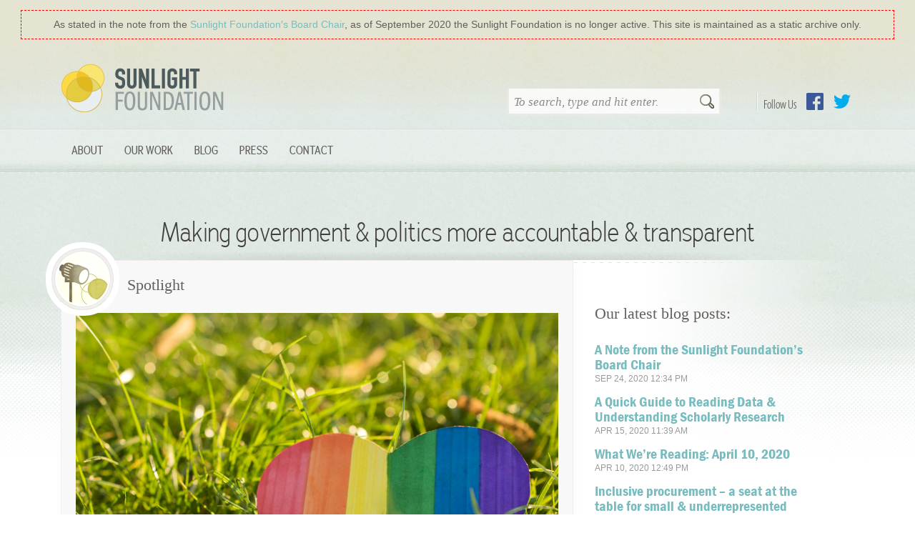

--- FILE ---
content_type: text/html
request_url: https://sunlightfoundation.com/?s=FSV%EB%A7%88%EC%9D%B8%EC%B8%A0%20CDDC7%C2%B8COM%20%ED%94%84%EB%A1%9C%EB%AA%A8%EC%85%98%EC%BD%94%EB%93%9C%20B77%20%ED%86%A0%ED%86%A0%EB%AF%B8%EB%8B%88%EA%B2%8C%EC%9E%84%EB%B6%84%EC%84%9D%F0%9F%97%BD%EC%A0%9C%EC%B2%9C%ED%94%84%EB%A1%9C%ED%86%A0%E0%B3%81%EC%84%B1%EB%82%A8%EB%B3%B5%EA%B6%8C%EB%B0%A9%E0%BE%9F%EB%8F%99%EB%8C%80%EB%AC%B8%EB%B0%94%EC%B9%B4%EB%9D%BC%E2%82%AE%EC%98%81%EC%9B%94%ED%86%A0%ED%86%A0%EB%B0%A9/
body_size: 7511
content:
<!DOCTYPE html>
<html lang="en-US" class="bb_wrapper">
	<head>
		<meta charset="UTF-8" />
		<title> Sunlight Foundation</title>
		<meta name="viewport" content="width=device-width" />
		<meta name="description" content="Sunlight is said to be the best of disinfectants&#8230;" />
		<link href="https://sunlightfoundation.com/wp-content/themes/sfcom-wordpress-theme/img/icons/favicon.ico" rel="shortcut icon" />
				<link rel="author" href="https://sunlightfoundation.com/wp-content/themes/sfcom-wordpress-theme/humans.txt" />
		<link rel="mission" href="http://sunlightfoundation.com/about/" />
		<link rel="payment" href="https://sunlightfoundation.com/donate/" title="Donate to the Sunlight Foundation" type="text/html" />
		<!-- rss feeds -->
		<link rel="alternate" type="application/rss+xml" title="Sunlight Foundation Blog Feed" href="http://sunlightfoundation.com/blog/rss/" />
		<!-- stylesheets -->

		<script src="https://sunlightfoundation.com/wp-content/themes/sfcom-wordpress-theme/highlight.min.js"></script>

		<script>hljs.initHighlightingOnLoad();</script>
		<!-- HTML5 shiv for IE versions < 9 -->
		<!--[if lt IE 9]> <script src="//html5shiv.googlecode.com/svn/trunk/html5.js"></script> <![endif]-->

		<script src="//use.typekit.com/blp6kvr.js"></script>
		<script>try{Typekit.load();}catch(e){}</script>
		<link rel="stylesheet" type="text/css" href="https://sunlightfoundation.com/wp-content/themes/sfcom-wordpress-theme/static/css/brandingbar.css" />

		<link rel='dns-prefetch' href='//ajax.googleapis.com' />
<link rel='dns-prefetch' href='//s.w.org' />
<link rel='stylesheet' id='wp-block-library-css'  href='https://sunlightfoundation.com/wp-includes/css/dist/block-library/style.min.css?ver=5.6.2' media='all' />
<link rel='stylesheet' id='collapseomatic-css-css'  href='https://sunlightfoundation.com/wp-content/plugins/jquery-collapse-o-matic/light_style.css?ver=1.6' media='all' />
<link rel='stylesheet' id='html5blank-css'  href='https://sunlightfoundation.com/wp-content/themes/sfcom-wordpress-theme/static/css/main.css?ver=1.0.14' media='all' />
<link rel='stylesheet' id='tablepress-default-css'  href='https://sunlightfoundation.com/wp-content/plugins/tablepress/css/default.min.css?ver=1.12' media='all' />
<script type='text/javascript' src='https://sunlightfoundation.com/wp-content/themes/sfcom-wordpress-theme/js/lib/conditionizr-4.3.0.min.js?ver=4.3.0' id='conditionizr-js'></script>
<script type='text/javascript' src='https://sunlightfoundation.com/wp-content/themes/sfcom-wordpress-theme/js/lib/modernizr-2.7.1.min.js?ver=2.7.1' id='modernizr-js'></script>
<script type='text/javascript' src='//ajax.googleapis.com/ajax/libs/jquery/1.9.1/jquery.min.js?ver=1.9.1' id='jquery-js'></script>
<script type='text/javascript' src='https://sunlightfoundation.com/wp-content/themes/sfcom-wordpress-theme/js/scripts.js?ver=1.0.0' id='html5blankscripts-js'></script>
<script type='text/javascript' src='https://sunlightfoundation.com/wp-content/themes/sfcom-wordpress-theme/js/lib/bootstrap/tab.js?ver=3.3.7' id='bootstrap-tab-js'></script>
<script type='text/javascript' src='https://sunlightfoundation.com/wp-content/plugins/jquery-collapse-o-matic/js/collapse.js?ver=1.6.23' id='collapseomatic-js-js'></script>
<link rel="https://api.w.org/" href="https://sunlightfoundation.com/wp-json/" /><link rel="alternate" type="application/json" href="https://sunlightfoundation.com/wp-json/wp/v2/pages/93813" /><link rel="alternate" type="application/json+oembed" href="https://sunlightfoundation.com/wp-json/oembed/1.0/embed?url=https%3A%2F%2Fsunlightfoundation.com%2F" />
<link rel="alternate" type="text/xml+oembed" href="https://sunlightfoundation.com/wp-json/oembed/1.0/embed?url=https%3A%2F%2Fsunlightfoundation.com%2F&#038;format=xml" />
<style>
		#category-posts-2-internal ul {padding: 0;}
#category-posts-2-internal .cat-post-item img {max-width: initial; max-height: initial; margin: initial;}
#category-posts-2-internal .cat-post-author {margin-bottom: 0;}
#category-posts-2-internal .cat-post-thumbnail {margin: 5px 10px 5px 0;}
#category-posts-2-internal .cat-post-item:before {content: ""; clear: both;}
#category-posts-2-internal .cat-post-excerpt-more {display: inline-block;}
#category-posts-2-internal .cat-post-item {list-style: none; margin: 3px 0 10px; padding: 3px 0;}
#category-posts-2-internal .cat-post-current .cat-post-title {font-weight: bold; text-transform: uppercase;}
#category-posts-2-internal [class*=cat-post-tax] {font-size: 0.85em;}
#category-posts-2-internal [class*=cat-post-tax] * {display:inline-block;}
#category-posts-2-internal .cat-post-item:after {content: ""; display: table;	clear: both;}
#category-posts-2-internal .cat-post-item .cat-post-title {overflow: hidden;text-overflow: ellipsis;white-space: initial;display: -webkit-box;-webkit-line-clamp: 2;-webkit-box-orient: vertical;padding-bottom: 0 !important;}
#category-posts-2-internal .cat-post-item:after {content: ""; display: table;	clear: both;}
#category-posts-2-internal .cat-post-thumbnail {display:block; float:left; margin:5px 10px 5px 0;}
#category-posts-2-internal .cat-post-crop {overflow:hidden;display:block;}
#category-posts-2-internal p {margin:5px 0 0 0}
#category-posts-2-internal li > div {margin:5px 0 0 0; clear:both;}
#category-posts-2-internal .dashicons {vertical-align:middle;}
#category-posts-2-internal .cat-post-thumbnail .cat-post-crop img {height: 150px;}
#category-posts-2-internal .cat-post-thumbnail .cat-post-crop img {object-fit: cover; max-width: 100%; display: block;}
#category-posts-2-internal .cat-post-thumbnail .cat-post-crop-not-supported img {width: 100%;}
#category-posts-2-internal .cat-post-thumbnail {max-width:100%;}
#category-posts-2-internal .cat-post-item img {margin: initial;}
#category-posts-2-internal .cat-post-white span {background-color: white;}
#category-posts-2-internal .cat-post-white img {padding-bottom: 0 !important; -webkit-transition: all 0.3s ease; -moz-transition: all 0.3s ease; -ms-transition: all 0.3s ease; -o-transition: all 0.3s ease; transition: all 0.3s ease;}
#category-posts-2-internal .cat-post-white:hover img {opacity: 0.8;}
</style>
		<script type='text/javascript'>
var colomatduration = 'fast';
var colomatslideEffect = 'slideFade';
var colomatpauseInit = '';
var colomattouchstart = '';
</script>		<style type="text/css" id="wp-custom-css">
			.display-posts-listing .listing-item {
    clear: both;
}

.display-posts-listing img {
    float: left;
    margin: 0 10px 20px 0;
}
.listing-item .title {font-size:1.5em;font-weight:bold}
.listing-item .date {font-size:1em;color:#999;display:block;}
.listing-item .author {font-size:1em;color:#999;font-style:italic;}
.listing-item .excerpt-dash {display:none;}

/* For WIP's rotated table headers */

.wpDataTableA th {
  /* Something you can count on */
  height: 140px;
  white-space: nowrap;
}

.wpDataTableA th > div {
  transform: 
    /* Magic Numbers */
    translate(25px, 51px)
    /* 45 is really 360 - 45 */
    rotate(315deg);
  width: 30px;
}
.wpDataTableA th > div > span {
  border-bottom: 1px solid #ccc;
  padding: 5px 10px;
}

.wpDataTableA th.wdtheader {
    border: none !important;
      height: 100px;
      vertical-align: bottom;
}

.wpDataTableA th.wdtheader:nth-of-type(n+4) {
    transform: rotate(315deg) translate(10px,50px);
    transform-origin: bottom left;
	vertical-align: middle;
}

.wpDataTableA .wpDataTablesWrapper table.wpDataTable>thead>tr>th {
    overflow: visible;
      white-space: nowrap !important;
}

.wpDataTableA .wpDataTablesWrapper table.wpDataTable > thead > tr > th {
    background: none;
}

.wpDataTableA .wpDataTablesWrapper table.wpDataTable thead th.sorting_asc, .wpDataTableA .wpDataTablesWrapper table.wpDataTable thead th.sorting_desc, .wpDataTableA .wpDataTablesWrapper table.wpDataTable thead th.sorting:hover {
   background: none;
}

.wpDataTableA table.wpDataTable th.wdtheader.sort.sorting {
    white-space: nowrap !important;
}

/* For the National Day of Giving banner */

/* body {
	background-position-y: 41px !important;
} 
 */		</style>
			</head>
	<body class="home page-template page-template-page-nosidebar page-template-page-nosidebar-php page page-id-93813">
	  <div style="background:#e5e4d2; padding: 15px 30px 0 30px;">
	    <div style="outline:1px dashed red;padding:10px 10px;text-align:center;color:#635F5C;">
 		      As stated in the note from the <a href="/2020/09/24/a-note-from-the-sunlight-foundations-board-chair/">Sunlight Foundation&prime;s Board Chair</a>, as of September 2020 the Sunlight Foundation is no longer active. This site is maintained as a static archive only.
	    </div>
	  </div>
	  	    <div style="background: url(/wp-content/themes/sfcom-wordpress-theme/static/img/bg_homeWrap.jpg) center top repeat-x;">
	  
		  <header id="mainHeader" class="container">
					<div class="col-md-4">
						<h1><a href="https://sunlightfoundation.com">Sunlight Foundation</a></h1>
					</div>
					<div class="col-md-8">
						<div id="follow-buttons">
							<h4>Follow Us</h4>
							<ul id="menu-social-nav" class="social-nav"><li id="menu-item-93850" class="link-facebook menu-item menu-item-type-custom menu-item-object-custom menu-item-93850"><a href="https://www.facebook.com/sunlightfoundation">Facebook</a></li>
<li id="menu-item-93851" class="link-twitter menu-item menu-item-type-custom menu-item-object-custom menu-item-93851"><a href="https://twitter.com/sunfoundation">Twitter</a></li>
</ul>						</div>
						<!-- search -->
<form class="searchForm" method="get" action="https://sunlightfoundation.com" role="search">
	<input class="search-input" type="search" name="s" placeholder="To search, type and hit enter.">
	<button class="search-submit" type="submit" role="button">Search</button>
</form>
<!-- /search -->
					</div>
					<div class="clearfix"></div>

				<!-- nav -->
				<nav class="primary-navbar" role="navigation">
					<button type="button" class="navbar-toggle collapsed" data-toggle="collapse" data-target="#navbar-collapse" aria-expanded="false">
		        <span class="sr-only">Toggle navigation</span>
		        <span class="icon-bar"></span>
		        <span class="icon-bar"></span>
		        <span class="icon-bar"></span>
		      </button>
		      <div class="collapse navbar-collapse" id="navbar-collapse">
					<ul id="menu-site-navigation" class="nav navbar-nav"><li id="menu-item-93822" class="menu-item menu-item-type-post_type menu-item-object-page menu-item-has-children menu-item-93822 nav-item dropdown"><a title="About" class="nav-link dropdown-toggle" href="https://sunlightfoundation.com/about/" data-toggle="dropdown" aria-haspopup="true">About</a>
<ul role="menu" class=" dropdown-menu">
	<li id="menu-item-93840" class="menu-item menu-item-type-post_type menu-item-object-page menu-item-93840 nav-item"><a title="About Sunlight" class="nav-link" href="https://sunlightfoundation.com/about/">About Sunlight</a></li>
	<li id="menu-item-93841" class="menu-item menu-item-type-post_type menu-item-object-page menu-item-93841 nav-item"><a title="Board &amp; Advisors" class="nav-link" href="https://sunlightfoundation.com/about/board/">Board &#038; Advisors</a></li>
	<li id="menu-item-93849" class="menu-item menu-item-type-post_type menu-item-object-page menu-item-93849 nav-item"><a title="Our Team" class="nav-link" href="https://sunlightfoundation.com/about/team/">Our Team</a></li>
	<li id="menu-item-93842" class="menu-item menu-item-type-post_type menu-item-object-page menu-item-93842 nav-item"><a title="Our Funding" class="nav-link" href="https://sunlightfoundation.com/about/funding/">Our Funding</a></li>
	<li id="menu-item-103518" class="menu-item menu-item-type-post_type menu-item-object-page menu-item-103518 nav-item"><a title="Jobs" class="nav-link" href="https://sunlightfoundation.com/jobs/">Jobs</a></li>
</ul>
</li>
<li id="menu-item-110436" class="menu-item menu-item-type-post_type menu-item-object-page menu-item-has-children menu-item-110436 nav-item dropdown"><a title="Our Work" class="nav-link dropdown-toggle" href="https://sunlightfoundation.com/our-work/" data-toggle="dropdown" aria-haspopup="true">Our Work</a>
<ul role="menu" class=" dropdown-menu">
	<li id="menu-item-107758" class="menu-item menu-item-type-post_type menu-item-object-page menu-item-107758 nav-item"><a title="Web Integrity Project" class="nav-link" href="https://sunlightfoundation.com/web-integrity-project/">Web Integrity Project</a></li>
	<li id="menu-item-93832" class="menu-item menu-item-type-post_type menu-item-object-page menu-item-93832 nav-item"><a title="Open Cities" class="nav-link" href="https://sunlightfoundation.com/our-work/open-cities/">Open Cities</a></li>
	<li id="menu-item-107508" class="menu-item menu-item-type-post_type menu-item-object-page menu-item-107508 nav-item"><a title="Conflicts of Interest" class="nav-link" href="https://sunlightfoundation.com/tracking-trumps-conflicts-of-interest/">Conflicts of Interest</a></li>
</ul>
</li>
<li id="menu-item-93817" class="menu-item menu-item-type-post_type menu-item-object-page menu-item-93817 nav-item"><a title="Blog" class="nav-link" href="https://sunlightfoundation.com/blog/">Blog</a></li>
<li id="menu-item-93839" class="menu-item menu-item-type-post_type menu-item-object-page menu-item-has-children menu-item-93839 nav-item dropdown"><a title="Press" class="nav-link dropdown-toggle" href="https://sunlightfoundation.com/press/" data-toggle="dropdown" aria-haspopup="true">Press</a>
<ul role="menu" class=" dropdown-menu">
	<li id="menu-item-93834" class="menu-item menu-item-type-post_type menu-item-object-page menu-item-93834 nav-item"><a title="Overview" class="nav-link" href="https://sunlightfoundation.com/press/">Overview</a></li>
	<li id="menu-item-93835" class="menu-item menu-item-type-post_type menu-item-object-page menu-item-93835 nav-item"><a title="Press Releases" class="nav-link" href="https://sunlightfoundation.com/press/releases/">Press Releases</a></li>
	<li id="menu-item-109170" class="menu-item menu-item-type-post_type menu-item-object-page menu-item-109170 nav-item"><a title="Policy Success" class="nav-link" href="https://sunlightfoundation.com/press/success/">Policy Success</a></li>
	<li id="menu-item-93836" class="menu-item menu-item-type-post_type menu-item-object-page menu-item-93836 nav-item"><a title="Subject Matter Experts" class="nav-link" href="https://sunlightfoundation.com/press/experts/">Subject Matter Experts</a></li>
	<li id="menu-item-93837" class="menu-item menu-item-type-post_type menu-item-object-page menu-item-93837 nav-item"><a title="Logos" class="nav-link" href="https://sunlightfoundation.com/press/logos/">Logos</a></li>
</ul>
</li>
<li id="menu-item-93823" class="menu-item menu-item-type-post_type menu-item-object-page menu-item-93823 nav-item"><a title="Contact" class="nav-link" href="https://sunlightfoundation.com/contact/">Contact</a></li>
</ul>					</div>
				</nav>
				<!-- /nav -->
			</header>
			<div class="clearfix container">
	<!-- page-nosidebar.php -->
	<main role="main">
		<!-- section -->
		<section>

		<!--h1>Home</h1-->

		
			<!-- article -->
			<article id="post-93813" class="post-93813 page type-page status-publish has-post-thumbnail hentry">

				<h2 class="main-tagline">Making government &amp; politics more accountable &amp; transparent</h2>
<div class="homeFeatures">
<div class="column-2-3">
<div class="spotlight">
<h3>Spotlight</h3>
<p><ul class="display-posts-listing"><li class="listing-item"><a class="image" href="https://sunlightfoundation.com/2019/11/21/new-web-integrity-project-report-documents-changes-to-lgbtq-related-web-content-under-the-trump-administration/"><img src="https://sunlightfoundation.com/wp-content/uploads/sites/2/2019/11/shutterstock_1237929976.jpg" class="attachment-full size-full wp-post-image" alt="" loading="lazy" srcset="https://sunlightfoundation.com/wp-content/uploads/sites/2/2019/11/shutterstock_1237929976.jpg 4000w, https://sunlightfoundation.com/wp-content/uploads/sites/2/2019/11/shutterstock_1237929976-250x167.jpg 250w, https://sunlightfoundation.com/wp-content/uploads/sites/2/2019/11/shutterstock_1237929976-768x512.jpg 768w, https://sunlightfoundation.com/wp-content/uploads/sites/2/2019/11/shutterstock_1237929976-700x467.jpg 700w, https://sunlightfoundation.com/wp-content/uploads/sites/2/2019/11/shutterstock_1237929976-120x80.jpg 120w" sizes="(max-width: 4000px) 100vw, 4000px" /></a> <a class="title" href="https://sunlightfoundation.com/2019/11/21/new-web-integrity-project-report-documents-changes-to-lgbtq-related-web-content-under-the-trump-administration/">New Web Integrity Project report documents changes to LGBTQ-related web content under the Trump Administration</a> <span class="excerpt-dash">-</span> <span class="excerpt">Since President Trump’s inauguration, his administration has made numerous policy changes that may affect the rights and lives of lesbian, gay, bisexual, transgender, and questioning (LGBTQ) people, including increasing emphasis on religious freedom and conscience protections, rolling back Obama-era protections for transgender populations, and reducing efforts to increase data coverage of LGBTQ populations in federal&hellip; <a class="excerpt-more" href="https://sunlightfoundation.com/2019/11/21/new-web-integrity-project-report-documents-changes-to-lgbtq-related-web-content-under-the-trump-administration/">Read The Full Story</a></span></li></ul></p>
</div>
</div>
<div class="column-1-3">
<h3 class="home-section-head">Our latest blog posts:</h3>
<p><ul class="display-posts-listing"><li class="listing-item"><a class="title" href="https://sunlightfoundation.com/2020/09/24/a-note-from-the-sunlight-foundations-board-chair/">A Note from the Sunlight Foundation&#8217;s Board Chair</a> <span class="date">Sep 24, 2020 12:34 PM</span></li><li class="listing-item"><a class="title" href="https://sunlightfoundation.com/2020/04/15/a-quick-guide-to-reading-data-understanding-scholarly-research/">A Quick Guide to Reading Data &#038; Understanding Scholarly Research</a> <span class="date">Apr 15, 2020 11:39 AM</span></li><li class="listing-item"><a class="title" href="https://sunlightfoundation.com/2020/04/10/what-were-reading-april-10-2020/">What We&#8217;re Reading: April 10, 2020</a> <span class="date">Apr 10, 2020 12:49 PM</span></li><li class="listing-item"><a class="title" href="https://sunlightfoundation.com/2020/03/31/inclusive-procurement-a-seat-at-the-table-for-small-underrepresented-businesses/">Inclusive procurement &#8211; a seat at the table for small &#038; underrepresented businesses</a> <span class="date">Mar 31, 2020 01:46 PM</span></li><li class="listing-item"><a class="title" href="https://sunlightfoundation.com/2020/03/27/what-were-reading-march-27-2020/">What We&#8217;re Reading: March 27, 2020</a> <span class="date">Mar 27, 2020 01:36 PM</span></li><li class="listing-item"><a class="title" href="https://sunlightfoundation.com/2020/03/13/what-were-reading-march-13-2020/">What We&#8217;re Reading: March 13, 2020</a> <span class="date">Mar 13, 2020 12:29 PM</span></li></ul>
<em><a href="/blog/">See all posts »</a></em></p>
</div>
<div id="projects" class="col-md-12">
<div class="divider-title"><img loading="lazy" class="alignleft wp-image-102049 size-full" src="/wp-content/uploads/sites/2/2016/09/about-lock.png" width="87" height="86" />
<strong>Projects</strong></div>
<div class="column-1-3">
<p><img style="width: 100%; height: auto;" src="/wp-content/uploads/sites/2/2018/02/WIP-banner-v1.0-full-name.png" alt="Web Integrity Project banner image" /></p>
<h3>Web Integrity Project</h3>
<p>We monitor changes to government websites — revealing shifts in public information and access to Web resources, as well as changes in stated policies and priorities.</p>
<p><a href="/web-integrity-project">Learn more »</a></p>
</div>
<div class="column-1-3">
<p><img style="width: 100%; height: auto;" src="/wp-content/uploads/sites/2/2018/12/Construction_Entrance-13.jpg" alt="Building under construction" /></p>
<h3>Open Cities</h3>
<p>We make municipal governments across the country more transparent, accountable, and participatory. Specifically, we provide assistance with community-centered open data and open contracting.</p>
<p><a href="/open-cities">Learn more »</a></p>
</div>
<div class="column-1-3">
<p><img style="width: 100%; height: auto;" src="/wp-content/uploads/sites/2/2018/01/9b033208-14c4-4e2f-995a-20e25372f9f0.jpg" alt="Trump International Hotel in Washington, DC" /></p>
<h3>Tracking Trump’s Conflicts of Interest</h3>
<p>We track President Trump’s known business dealings and personal interests that may conflict with his public duties as President.</p>
<p><a href="/tracking-trumps-conflicts-of-interest">Learn more »</a></p>
</div>
</div>
<div class="column-2-3">
<div class="divider-title"><img loading="lazy" class="alignleft wp-image-102049 size-full" src="/wp-content/uploads/sites/2/2016/09/about-lock.png" width="87" height="86" />
<strong>Our Mission</strong></div>
<div>
<p>The Sunlight Foundation is a national, nonpartisan, nonprofit organization that uses the tools of civic tech, open data, policy analysis, and journalism to make our government and politics more accountable and transparent to all. Our vision is for modern technology to enable more complete, equitable and effective democratic participation. Our overarching goal is to achieve changes in the law to require real-time, online transparency for government information.</p>
</div>
</div>
<div class="column-1-3">
<div class="divider-title"><img loading="lazy" class="alignleft wp-image-102049 size-full" src="/wp-content/uploads/sites/2/2016/09/about-lock.png" width="87" height="86" />
<strong>Follow us</strong></div>
<div>
<p>Follow us on Twitter for our latest updates:</p>
<ul>
<li><a href="https://twitter.com/SunFoundation">@SunFoundation</a></li>
<li><a href="https://twitter.com/SunlightCities">@SunlightCities</a></li>
<li><a href="https://twitter.com/SunWebIntegrity">@SunWebIntegrity</a></li>
</ul>
</div>
</div>
<p>&nbsp;</p>
</div>
<p><!--

The Sunlight Foundation is a national, nonpartisan, nonprofit organization that uses the tools of civic tech, <a href="/api/" target="_blank" rel="noopener noreferrer">open data</a>, <a href="/policy/" target="_blank" rel="noopener noreferrer">policy analysis</a> and <a href="/blog/investigations/" target="_blank" rel="noopener noreferrer">journalism</a> to make our government and politics more accountable and transparent to all. Our vision is for modern technology to enable more complete, equitable and effective democratic participation. Our overarching goal is to achieve changes in the law to require real-time, online transparency for government information.

Sunlight's efforts have produced real results. Over the past decade, we served more than 4.2 billion <a href="/api/usage/">API calls</a>, indicating how much the data we liberated has been needed. Our reporting and analysis is <a href="https://www.youtube.com/playlist?list=PL51CFDA7AB9D2F39A">frequently</a> <a href="/press/">cited</a> by the world's preeminent journalists. Our research has led to <a href="/policy/documents/">congressional hearings</a> and legislative action. Our <a href="/tools/">tools</a> were used to strip problematic measures from bills. Our advocacy has led to legislative and agency reforms, from a <a href="/2015/03/02/after-sunlight-foia-comprehensive-data-indexes-arrive-on-data-gov/">major victory</a> when, at our urging, the federal government agreed to begin the process of releasing all data sets held by federal agencies, to the enactment and implementation of the DATA Act, the most significant open data law in United States history. Today, we are pushing for more reforms, defending transparency and ethics in government, helping open up cities with their communities, and holding government accountable.
--></p>

				
				<br class="clear">

				
			</article>
			<!-- /article -->

		
		
		</section>
		<!-- /section -->
	</main>

</div>
		<div id="footerWrapper">
			<footer role="contentinfo" class="container footer">
				<div class="signup-container">
									</div>

				<div id="bottomFooter" class="bottom-footer">
					<div id="contactInfo" class="contact-info">
						<div class="footer-contact-widget">
							<div id="text-6" class="widget_text"><h3>Contact Us</h3>			<div class="textwidget"><address class="vcard clearfix">
  <span class="adr">
    <span class="street-address">1440 G Street NW</span>
    <span class="extended-address"><!-- suite/floor --></span><br>
    <span class="locality">Washington</span>,
    <span class="region" title="District of Columbia">DC</span>
    <span class="postal-code">20005</span>
  </span>
  <span class="tel"><a href="tel:+12027421520">202-742-1520</a></span>
  <a href="callto:+12027421520" class="tel-skype textReplace">Call with Skype</a>
</address></div>
		</div>						</div>
						<nav class="footer-nav">
						  <ul id="menu-footer-nav" class="footer-nav"><li id="menu-item-93854" class="menu-item menu-item-type-post_type menu-item-object-page menu-item-93854"><a href="https://sunlightfoundation.com/contact/">Contact</a></li>
<li id="menu-item-93855" class="menu-item menu-item-type-post_type menu-item-object-page menu-item-93855"><a href="https://sunlightfoundation.com/about/">About Us</a></li>
<li id="menu-item-93856" class="menu-item menu-item-type-post_type menu-item-object-page menu-item-93856"><a href="https://sunlightfoundation.com/jobs/">Jobs</a></li>
</ul>						</nav>
						<div id="follow-buttons">
							<ul id="menu-footer-social" class="social-nav"><li id="menu-item-93857" class="link-facebook menu-item menu-item-type-custom menu-item-object-custom menu-item-93857"><a href="https://www.facebook.com/sunlightfoundation">Facebook</a></li>
<li id="menu-item-93858" class="link-twitter menu-item menu-item-type-custom menu-item-object-custom menu-item-93858"><a href="https://twitter.com/sunfoundation">Twitter</a></li>
<li id="menu-item-93859" class="link-flickr menu-item menu-item-type-custom menu-item-object-custom menu-item-93859"><a href="https://www.flickr.com/photos/sunlightfoundation">Flickr</a></li>
<li id="menu-item-93861" class="link-instagram menu-item menu-item-type-custom menu-item-object-custom menu-item-93861"><a href="http://instagram.com/sunfoundation">Instagram</a></li>
<li id="menu-item-93862" class="link-tumblr menu-item menu-item-type-custom menu-item-object-custom menu-item-93862"><a href="http://sunfoundation.tumblr.com/">Tumblr</a></li>
<li id="menu-item-93863" class="link-youtube menu-item menu-item-type-custom menu-item-object-custom menu-item-93863"><a href="https://www.youtube.com/user/SunlightFoundation">YouTube</a></li>
</ul>						</div>
					</div>
					<div class="blurb">
						<div id="text-7" class="widget_text"><h3>Privacy</h3>			<div class="textwidget">  <p>Our <a href="/legal/privacy/">privacy policy</a> details how personally identifiable information that is collected on our web sites is handled. Read our <a href="/legal/terms/">terms of service</a>.</p>
  <p>This work by Sunlight Foundation, unless otherwise noted, is licensed under a <a rel="license" href="http://creativecommons.org/licenses/by/4.0/">Creative Commons Attribution 4.0 International License</a>.</p>
</div>
		</div>					</div>
				</div>
			</footer>
		</div>
		<div class="final-bottom">
			<div id="text-8" class="widget_text">			<div class="textwidget"><p class="cfc">
    <a href="http://www.cfctoday.org/"><img src="/wp-content/themes/sfcom-wordpress-theme/img/cfc_logo.aee19847d59a.png" alt="CFC (Combined Federal Campaign) Today" /></a>
    <span class="cfc-number">59063</span>
</p>
<p class="charity-navigator">
  <a href="http://www.charitynavigator.org/index.cfm?bay=search.summary&orgid=13197#.UmqVsZTXSG0"><img class="charity-navigator" src="https://d20umu42aunjpx.cloudfront.net/_gfx_/main/CN_Logo_Main250x83.png" alt="Charity Navigator" /></a>
</p></div>
		</div>		</div>

			</body>
</html>

--- FILE ---
content_type: text/css
request_url: https://sunlightfoundation.com/wp-content/themes/sfcom-wordpress-theme/static/css/brandingbar.css
body_size: 1364
content:
.bb_wrapper {
  position: relative;
  margin-top: 0;
  -webkit-transition: margin-top 200ms ease-out;
  transition: margin-top 200ms ease-out; }
  .bb_wrapper.is-active {
    margin-top: 250px; }
  .bb_wrapper #bb_panel {
    background: #4e5256;
    background: #4e5256 url('img/branding_bar-background-base.jpg');
    background: url('img/branding_bar-background-texture.png') top center repeat-x, url('img/branding_bar-background-base.jpg');
    color: #eee;
    -webkit-box-shadow: inset 0px -5px 15px -5px rgba(0, 0, 0, 0.4);
    box-shadow: inset 0px -5px 15px -5px rgba(0, 0, 0, 0.4);
    font-family: "franklin-gothic-urw", helvetica, arial, sans-serif;
    font-size: 12px;
    line-height: 20px;
    overflow: hidden;
    position: absolute;
    height: 250px;
    width: 100%;
    top: -250px; }
  .bb_wrapper #bb_close-panel {
    background: transparent;
    border: 0;
    color: #fff;
    cursor: pointer;
    font-size: 20px;
    line-height: 1;
    opacity: 0.7;
    filter: alpha(opacity=70);
    padding: 10px;
    position: absolute;
    right: 0;
    top: 0; }
    .bb_wrapper #bb_close-panel:hover {
      opacity: 0.9;
      filter: alpha(opacity=90); }
    .bb_wrapper #bb_close-panel:focus {
      outline: none; }
  .bb_wrapper .bb_panel-container {
    margin: 30px auto;
    width: 960px; }
  .bb_wrapper .bb_heading {
    color: #fcd74b;
    display: block;
    font-size: 13px;
    font-weight: normal;
    text-transform: uppercase; }
  .bb_wrapper .bb_description {
    font-size: 12px;
    line-height: 20px;
    margin: 25px 0;
    padding: 0; }
  .bb_wrapper a.bb_link {
    background: none;
    color: #fcd74b;
    text-decoration: none; }
    .bb_wrapper a.bb_link:hover {
      border-bottom: 1px dotted #fcd74b;
      color: #fcd74b;
      padding-bottom: 2px; }
  .bb_wrapper .bb_about {
    border-right: 1px dashed #888;
    float: left;
    height: 190px;
    padding-right: 50px;
    width: 370px; }
  .bb_wrapper .bb_input {
    border: none;
    border-radius: 0;
    -webkit-box-sizing: border-box;
    -moz-box-sizing: border-box;
    -o-box-sizing: border-box;
    box-sizing: border-box;
    background: #fff;
    color: #444;
    display: inline-block;
    height: 30px;
    margin: 0px;
    margin-right: 1px;
    outline: none;
    padding: 8px 10px;
    width: 220px; }
    .bb_wrapper .bb_input.bb_input-zip {
      width: 70px; }
    .bb_wrapper .bb_input::-webkit-input-placeholder {
      color: #bbb;
      font-family: georgia, times, serif;
      font-size: 11px;
      font-style: italic; }
    .bb_wrapper .bb_input::-moz-placeholder {
      color: #bbb;
      font-family: georgia, times, serif;
      font-size: 11px;
      font-style: italic; }
    .bb_wrapper .bb_input:-ms-input-placeholder {
      color: #bbb;
      font-family: georgia, times, serif;
      font-size: 11px;
      font-style: italic; }
    .bb_wrapper .bb_input::placeholder {
      color: #bbb;
      font-family: georgia, times, serif;
      font-size: 11px;
      font-style: italic; }
  .bb_wrapper button.bb_submit, .bb_wrapper button.bb_submit:active {
    background: #fcd74b;
    border: none;
    -webkit-box-shadow: none;
    box-shadow: none;
    color: #444;
    cursor: pointer;
    display: inline-block;
    font-family: inherit;
    font-size: 11px;
    height: 30px;
    margin: 0;
    outline: none;
    padding: 6px 0;
    text-indent: 0;
    text-shadow: none;
    text-transform: uppercase;
    -webkit-user-select: none;
    -moz-user-select: none;
    -ms-user-select: none;
    -o-user-select: none;
    user-select: none;
    vertical-align: top;
    width: 70px; }
    .bb_wrapper button.bb_submit:hover, .bb_wrapper button.bb_submit:active:hover {
      background: #e5c345; }
  .bb_wrapper .bb_email .bb_heading {
    margin-top: 20px; }
  .bb_wrapper .bb_email .bb_email-form {
    margin-top: 10px; }
  .bb_wrapper .bb_email .bb_email-form-fail {
    display: none; }
  .bb_wrapper .bb_email .bb_email-form-success {
    background: #404040;
    display: none;
    margin-top: 10px;
    padding: 5px 10px;
    width: 350px; }
  .bb_wrapper .bb_tools {
    float: left;
    margin-left: 48px;
    width: 490px; }
  .bb_wrapper .bb_tools-heading:first-child {
    border-right: 1px dashed #aaa;
    margin-right: 25px;
    padding-right: 25px; }
  .bb_wrapper .bb_tools-featured {
    float: left;
    list-style-type: none;
    margin: 0;
    margin-top: 25px;
    padding: 0; }
    .bb_wrapper .bb_tools-featured:first-child {
      margin-left: 0; }
    .bb_wrapper .bb_tools-featured li {
      float: left;
      list-style-type: none;
      margin: 0;
      margin-left: 30px;
      width: 230px; }
      .bb_wrapper .bb_tools-featured li:first-child {
        margin-left: 0; }
  .bb_wrapper a.bb_tools-logo {
    background: none;
    border-bottom: none;
    display: block;
    height: 50px;
    padding-bottom: 0; }
    .bb_wrapper a.bb_tools-logo img {
      border: 0;
      outline: 0; }
  .bb_wrapper .bb_tools-list {
    display: inline-block;
    float: left;
    line-height: 150%;
    list-style-type: none;
    margin: 0;
    margin-top: 25px;
    margin-left: 35px;
    padding: 0;
    width: 140px; }
    .bb_wrapper .bb_tools-list:first-child {
      margin-left: 0; }
    .bb_wrapper .bb_tools-list li {
      margin-bottom: 20px;
      line-height: 18px;
      list-style-type: none; }
    .bb_wrapper .bb_tools-list a.bb_link {
      color: #eee; }
  .bb_wrapper .bb_tools-details .bb_description {
    margin: 15px 0; }
  .bb_wrapper .bb_email-form .bb_input.is-hidden, .bb_wrapper .bb_email-form .bb_submit.is-hidden {
    display: none; }
  .bb_wrapper .bb_email-form-fail.is-true {
    display: block; }
  .bb_wrapper .bb_email-form-success.is-true {
    display: block;
    -webkit-animation: bb_fade 700ms 1;
    animation: bb_fade 700ms 1; }
  .bb_wrapper .bb_tools-details.is-hidden {
    display: none; }
  .bb_wrapper .bb_tools-heading.is-inactive {
    color: #aaa;
    cursor: pointer; }
    .bb_wrapper .bb_tools-heading.is-inactive:hover {
      color: #fcd74b; }
  .bb_wrapper .bb_fade-animation {
    -webkit-animation: bb_fade 700ms 1;
    animation: bb_fade 700ms 1; }

@-webkit-keyframes bb_fade {
  0% {
    opacity: 0.25; }

  100% {
    opacity: 1; } }

@keyframes bb_fade {
  0% {
    opacity: 0.25; }

  100% {
    opacity: 1; } }


--- FILE ---
content_type: text/css
request_url: https://sunlightfoundation.com/wp-content/themes/sfcom-wordpress-theme/static/css/main.css?ver=1.0.14
body_size: 62949
content:
@charset "UTF-8";
/* Colors for the Sunlight Foundation */
/* Bootstrap colors */
/* Fonts for the Sunlight Foundation */
@font-face {
  font-family: "sf-icons";
  src: url("../fonts/sf-icons.eot");
  src: url("../fonts/sf-icons.eot?#iefix") format("embedded-opentype"), url("../fonts/sf-icons.woff") format("woff"), url("../fonts/sf-icons.ttf") format("truetype"), url("../fonts/sf-icons.svg#sf-icons") format("svg");
  font-weight: normal;
  font-style: normal;
}
@media screen and (-webkit-min-device-pixel-ratio: 0) {
  @font-face {
    font-family: "sf-icons";
    src: url("../fonts/sf-icons.svg#sf-icons") format("svg");
  }
}
/* line 14, ../scss/_sf-icons.scss */
[data-icon]:before {
  content: attr(data-icon);
}

/* line 17, ../scss/_sf-icons.scss */
[data-icon]:before, .sficon-calendar:before, .sficon-contract:before, .sficon-email:before, .sficon-expand:before, .sficon-facebook:before, .social-nav .link-facebook a:before, .sficon-facebook-alt:before, .sficon-flickr:before, .social-nav .link-flickr a:before, .sficon-github:before, .social-nav .link-github a:before, .sficon-google-plus:before, .sficon-instagram:before, .social-nav .link-instagram a:before, .sficon-linkedin:before, .social-nav .link-linkedin a:before, .sficon-linkedin-alt:before, .sficon-minus:before, .sficon-pin:before, .sficon-pin-alt:before, .sficon-plus:before, .sficon-pocket:before, .sficon-scout:before, .sficon-skype:before, .sficon-tcamp:before, .sficon-tumblr:before, .social-nav .link-tumblr a:before, .sficon-twitter:before, .social-nav .link-twitter a:before, .sficon-youtube:before, .social-nav .link-youtube a:before {
  display: inline-block;
  font-family: "sf-icons";
  font-style: normal;
  font-weight: normal;
  font-variant: normal;
  line-height: 1;
  text-decoration: inherit;
  text-rendering: optimizeLegibility;
  text-transform: none;
  -moz-osx-font-smoothing: grayscale;
  -webkit-font-smoothing: antialiased;
  font-smoothing: antialiased;
}

/* line 31, ../scss/_sf-icons.scss */
.sficon-calendar:before {
  content: "\f100";
}

/* line 34, ../scss/_sf-icons.scss */
.sficon-contract:before {
  content: "\f101";
}

/* line 37, ../scss/_sf-icons.scss */
.sficon-email:before {
  content: "\f102";
}

/* line 40, ../scss/_sf-icons.scss */
.sficon-expand:before {
  content: "\f103";
}

/* line 43, ../scss/_sf-icons.scss */
.sficon-facebook:before, .social-nav .link-facebook a:before {
  content: "\f104";
}

/* line 46, ../scss/_sf-icons.scss */
.sficon-facebook-alt:before {
  content: "\f105";
}

/* line 49, ../scss/_sf-icons.scss */
.sficon-flickr:before, .social-nav .link-flickr a:before {
  content: "\f106";
}

/* line 52, ../scss/_sf-icons.scss */
.sficon-github:before, .social-nav .link-github a:before {
  content: "\f107";
}

/* line 55, ../scss/_sf-icons.scss */
.sficon-google-plus:before {
  content: "\f108";
}

/* line 58, ../scss/_sf-icons.scss */
.sficon-instagram:before, .social-nav .link-instagram a:before {
  content: "\f109";
}

/* line 61, ../scss/_sf-icons.scss */
.sficon-linkedin:before, .social-nav .link-linkedin a:before {
  content: "\f10a";
}

/* line 64, ../scss/_sf-icons.scss */
.sficon-linkedin-alt:before {
  content: "\f10b";
}

/* line 67, ../scss/_sf-icons.scss */
.sficon-minus:before {
  content: "\f10c";
}

/* line 70, ../scss/_sf-icons.scss */
.sficon-pin:before {
  content: "\f113";
}

/* line 73, ../scss/_sf-icons.scss */
.sficon-pin-alt:before {
  content: "\f114";
}

/* line 76, ../scss/_sf-icons.scss */
.sficon-plus:before {
  content: "\f10d";
}

/* line 79, ../scss/_sf-icons.scss */
.sficon-pocket:before {
  content: "\f115";
}

/* line 82, ../scss/_sf-icons.scss */
.sficon-scout:before {
  content: "\f10e";
}

/* line 85, ../scss/_sf-icons.scss */
.sficon-skype:before {
  content: "\f10f";
}

/* line 88, ../scss/_sf-icons.scss */
.sficon-tcamp:before {
  content: "\f116";
}

/* line 91, ../scss/_sf-icons.scss */
.sficon-tumblr:before, .social-nav .link-tumblr a:before {
  content: "\f110";
}

/* line 94, ../scss/_sf-icons.scss */
.sficon-twitter:before, .social-nav .link-twitter a:before {
  content: "\f111";
}

/* line 97, ../scss/_sf-icons.scss */
.sficon-youtube:before, .social-nav .link-youtube a:before {
  content: "\f112";
}

/*!
 * Bootstrap v3.3.7 (http://getbootstrap.com)
 * Copyright 2011-2016 Twitter, Inc.
 * Licensed under MIT (https://github.com/twbs/bootstrap/blob/master/LICENSE)
 */
/*! normalize.css v3.0.3 | MIT License | github.com/necolas/normalize.css */
/* line 9, ../scss/bootstrap/bootstrap/_normalize.scss */
html {
  font-family: sans-serif;
  -ms-text-size-adjust: 100%;
  -webkit-text-size-adjust: 100%;
}

/* line 19, ../scss/bootstrap/bootstrap/_normalize.scss */
body {
  margin: 0;
}

/* line 33, ../scss/bootstrap/bootstrap/_normalize.scss */
article,
aside,
details,
figcaption,
figure,
footer,
header,
hgroup,
main,
menu,
nav,
section,
summary {
  display: block;
}

/* line 54, ../scss/bootstrap/bootstrap/_normalize.scss */
audio,
canvas,
progress,
video {
  display: inline-block;
  vertical-align: baseline;
}

/* line 67, ../scss/bootstrap/bootstrap/_normalize.scss */
audio:not([controls]) {
  display: none;
  height: 0;
}

/* line 77, ../scss/bootstrap/bootstrap/_normalize.scss */
[hidden],
template {
  display: none;
}

/* line 89, ../scss/bootstrap/bootstrap/_normalize.scss */
a {
  background-color: transparent;
}

/* line 98, ../scss/bootstrap/bootstrap/_normalize.scss */
a:active,
a:hover {
  outline: 0;
}

/* line 110, ../scss/bootstrap/bootstrap/_normalize.scss */
abbr[title] {
  border-bottom: 1px dotted;
}

/* line 118, ../scss/bootstrap/bootstrap/_normalize.scss */
b,
strong {
  font-weight: bold;
}

/* line 127, ../scss/bootstrap/bootstrap/_normalize.scss */
dfn {
  font-style: italic;
}

/* line 136, ../scss/bootstrap/bootstrap/_normalize.scss */
h1 {
  font-size: 2em;
  margin: 0.67em 0;
}

/* line 145, ../scss/bootstrap/bootstrap/_normalize.scss */
mark {
  background: #ff0;
  color: #000;
}

/* line 154, ../scss/bootstrap/bootstrap/_normalize.scss */
small {
  font-size: 80%;
}

/* line 162, ../scss/bootstrap/bootstrap/_normalize.scss */
sub,
sup {
  font-size: 75%;
  line-height: 0;
  position: relative;
  vertical-align: baseline;
}

/* line 170, ../scss/bootstrap/bootstrap/_normalize.scss */
sup {
  top: -0.5em;
}

/* line 174, ../scss/bootstrap/bootstrap/_normalize.scss */
sub {
  bottom: -0.25em;
}

/* line 185, ../scss/bootstrap/bootstrap/_normalize.scss */
img {
  border: 0;
}

/* line 193, ../scss/bootstrap/bootstrap/_normalize.scss */
svg:not(:root) {
  overflow: hidden;
}

/* line 204, ../scss/bootstrap/bootstrap/_normalize.scss */
figure {
  margin: 1em 40px;
}

/* line 212, ../scss/bootstrap/bootstrap/_normalize.scss */
hr {
  box-sizing: content-box;
  height: 0;
}

/* line 221, ../scss/bootstrap/bootstrap/_normalize.scss */
pre {
  overflow: auto;
}

/* line 229, ../scss/bootstrap/bootstrap/_normalize.scss */
code,
kbd,
pre,
samp {
  font-family: monospace, monospace;
  font-size: 1em;
}

/* line 252, ../scss/bootstrap/bootstrap/_normalize.scss */
button,
input,
optgroup,
select,
textarea {
  color: inherit;
  font: inherit;
  margin: 0;
}

/* line 266, ../scss/bootstrap/bootstrap/_normalize.scss */
button {
  overflow: visible;
}

/* line 277, ../scss/bootstrap/bootstrap/_normalize.scss */
button,
select {
  text-transform: none;
}

/* line 290, ../scss/bootstrap/bootstrap/_normalize.scss */
button,
html input[type="button"],
input[type="reset"],
input[type="submit"] {
  -webkit-appearance: button;
  cursor: pointer;
}

/* line 302, ../scss/bootstrap/bootstrap/_normalize.scss */
button[disabled],
html input[disabled] {
  cursor: default;
}

/* line 311, ../scss/bootstrap/bootstrap/_normalize.scss */
button::-moz-focus-inner,
input::-moz-focus-inner {
  border: 0;
  padding: 0;
}

/* line 322, ../scss/bootstrap/bootstrap/_normalize.scss */
input {
  line-height: normal;
}

/* line 334, ../scss/bootstrap/bootstrap/_normalize.scss */
input[type="checkbox"],
input[type="radio"] {
  box-sizing: border-box;
  padding: 0;
}

/* line 346, ../scss/bootstrap/bootstrap/_normalize.scss */
input[type="number"]::-webkit-inner-spin-button,
input[type="number"]::-webkit-outer-spin-button {
  height: auto;
}

/* line 356, ../scss/bootstrap/bootstrap/_normalize.scss */
input[type="search"] {
  -webkit-appearance: textfield;
  box-sizing: content-box;
}

/* line 367, ../scss/bootstrap/bootstrap/_normalize.scss */
input[type="search"]::-webkit-search-cancel-button,
input[type="search"]::-webkit-search-decoration {
  -webkit-appearance: none;
}

/* line 376, ../scss/bootstrap/bootstrap/_normalize.scss */
fieldset {
  border: 1px solid #c0c0c0;
  margin: 0 2px;
  padding: 0.35em 0.625em 0.75em;
}

/* line 387, ../scss/bootstrap/bootstrap/_normalize.scss */
legend {
  border: 0;
  padding: 0;
}

/* line 396, ../scss/bootstrap/bootstrap/_normalize.scss */
textarea {
  overflow: auto;
}

/* line 405, ../scss/bootstrap/bootstrap/_normalize.scss */
optgroup {
  font-weight: bold;
}

/* line 416, ../scss/bootstrap/bootstrap/_normalize.scss */
table {
  border-collapse: collapse;
  border-spacing: 0;
}

/* line 421, ../scss/bootstrap/bootstrap/_normalize.scss */
td,
th {
  padding: 0;
}

/*! Source: https://github.com/h5bp/html5-boilerplate/blob/master/src/css/main.css */
@media print {
  /* line 9, ../scss/bootstrap/bootstrap/_print.scss */
  *,
  *:before,
  *:after {
    background: transparent !important;
    color: #000 !important;
    box-shadow: none !important;
    text-shadow: none !important;
  }

  /* line 18, ../scss/bootstrap/bootstrap/_print.scss */
  a,
  a:visited {
    text-decoration: underline;
  }

  /* line 23, ../scss/bootstrap/bootstrap/_print.scss */
  a[href]:after {
    content: " (" attr(href) ")";
  }

  /* line 27, ../scss/bootstrap/bootstrap/_print.scss */
  abbr[title]:after {
    content: " (" attr(title) ")";
  }

  /* line 33, ../scss/bootstrap/bootstrap/_print.scss */
  a[href^="#"]:after,
  a[href^="javascript:"]:after {
    content: "";
  }

  /* line 38, ../scss/bootstrap/bootstrap/_print.scss */
  pre,
  blockquote {
    border: 1px solid #999;
    page-break-inside: avoid;
  }

  /* line 44, ../scss/bootstrap/bootstrap/_print.scss */
  thead {
    display: table-header-group;
  }

  /* line 48, ../scss/bootstrap/bootstrap/_print.scss */
  tr,
  img {
    page-break-inside: avoid;
  }

  /* line 53, ../scss/bootstrap/bootstrap/_print.scss */
  img {
    max-width: 100% !important;
  }

  /* line 57, ../scss/bootstrap/bootstrap/_print.scss */
  p,
  h2,
  h3 {
    orphans: 3;
    widows: 3;
  }

  /* line 64, ../scss/bootstrap/bootstrap/_print.scss */
  h2,
  h3 {
    page-break-after: avoid;
  }

  /* line 72, ../scss/bootstrap/bootstrap/_print.scss */
  .navbar {
    display: none;
  }

  /* line 77, ../scss/bootstrap/bootstrap/_print.scss */
  .btn > .caret, .give-btn > .caret,
  .dropup > .btn > .caret,
  .dropup > .give-btn > .caret {
    border-top-color: #000 !important;
  }

  /* line 81, ../scss/bootstrap/bootstrap/_print.scss */
  .label {
    border: 1px solid #000;
  }

  /* line 85, ../scss/bootstrap/bootstrap/_print.scss */
  .table {
    border-collapse: collapse !important;
  }
  /* line 88, ../scss/bootstrap/bootstrap/_print.scss */
  .table td,
  .table th {
    background-color: #fff !important;
  }

  /* line 94, ../scss/bootstrap/bootstrap/_print.scss */
  .table-bordered th,
  .table-bordered td {
    border: 1px solid #ddd !important;
  }
}
@font-face {
  font-family: 'Glyphicons Halflings';
  src: url("../fonts/bootstrap/glyphicons-halflings-regular.eot");
  src: url("../fonts/bootstrap/glyphicons-halflings-regular.eot?#iefix") format("embedded-opentype"), url("../fonts/bootstrap/glyphicons-halflings-regular.woff2") format("woff2"), url("../fonts/bootstrap/glyphicons-halflings-regular.woff") format("woff"), url("../fonts/bootstrap/glyphicons-halflings-regular.ttf") format("truetype"), url("../fonts/bootstrap/glyphicons-halflings-regular.svg#glyphicons_halflingsregular") format("svg");
}
/* line 24, ../scss/bootstrap/bootstrap/_glyphicons.scss */
.glyphicon {
  position: relative;
  top: 1px;
  display: inline-block;
  font-family: 'Glyphicons Halflings';
  font-style: normal;
  font-weight: normal;
  line-height: 1;
  -webkit-font-smoothing: antialiased;
  -moz-osx-font-smoothing: grayscale;
}

/* line 37, ../scss/bootstrap/bootstrap/_glyphicons.scss */
.glyphicon-asterisk:before {
  content: "\002a";
}

/* line 38, ../scss/bootstrap/bootstrap/_glyphicons.scss */
.glyphicon-plus:before {
  content: "\002b";
}

/* line 40, ../scss/bootstrap/bootstrap/_glyphicons.scss */
.glyphicon-euro:before,
.glyphicon-eur:before {
  content: "\20ac";
}

/* line 41, ../scss/bootstrap/bootstrap/_glyphicons.scss */
.glyphicon-minus:before {
  content: "\2212";
}

/* line 42, ../scss/bootstrap/bootstrap/_glyphicons.scss */
.glyphicon-cloud:before {
  content: "\2601";
}

/* line 43, ../scss/bootstrap/bootstrap/_glyphicons.scss */
.glyphicon-envelope:before {
  content: "\2709";
}

/* line 44, ../scss/bootstrap/bootstrap/_glyphicons.scss */
.glyphicon-pencil:before {
  content: "\270f";
}

/* line 45, ../scss/bootstrap/bootstrap/_glyphicons.scss */
.glyphicon-glass:before {
  content: "\e001";
}

/* line 46, ../scss/bootstrap/bootstrap/_glyphicons.scss */
.glyphicon-music:before {
  content: "\e002";
}

/* line 47, ../scss/bootstrap/bootstrap/_glyphicons.scss */
.glyphicon-search:before {
  content: "\e003";
}

/* line 48, ../scss/bootstrap/bootstrap/_glyphicons.scss */
.glyphicon-heart:before {
  content: "\e005";
}

/* line 49, ../scss/bootstrap/bootstrap/_glyphicons.scss */
.glyphicon-star:before {
  content: "\e006";
}

/* line 50, ../scss/bootstrap/bootstrap/_glyphicons.scss */
.glyphicon-star-empty:before {
  content: "\e007";
}

/* line 51, ../scss/bootstrap/bootstrap/_glyphicons.scss */
.glyphicon-user:before {
  content: "\e008";
}

/* line 52, ../scss/bootstrap/bootstrap/_glyphicons.scss */
.glyphicon-film:before {
  content: "\e009";
}

/* line 53, ../scss/bootstrap/bootstrap/_glyphicons.scss */
.glyphicon-th-large:before {
  content: "\e010";
}

/* line 54, ../scss/bootstrap/bootstrap/_glyphicons.scss */
.glyphicon-th:before {
  content: "\e011";
}

/* line 55, ../scss/bootstrap/bootstrap/_glyphicons.scss */
.glyphicon-th-list:before {
  content: "\e012";
}

/* line 56, ../scss/bootstrap/bootstrap/_glyphicons.scss */
.glyphicon-ok:before {
  content: "\e013";
}

/* line 57, ../scss/bootstrap/bootstrap/_glyphicons.scss */
.glyphicon-remove:before {
  content: "\e014";
}

/* line 58, ../scss/bootstrap/bootstrap/_glyphicons.scss */
.glyphicon-zoom-in:before {
  content: "\e015";
}

/* line 59, ../scss/bootstrap/bootstrap/_glyphicons.scss */
.glyphicon-zoom-out:before {
  content: "\e016";
}

/* line 60, ../scss/bootstrap/bootstrap/_glyphicons.scss */
.glyphicon-off:before {
  content: "\e017";
}

/* line 61, ../scss/bootstrap/bootstrap/_glyphicons.scss */
.glyphicon-signal:before {
  content: "\e018";
}

/* line 62, ../scss/bootstrap/bootstrap/_glyphicons.scss */
.glyphicon-cog:before {
  content: "\e019";
}

/* line 63, ../scss/bootstrap/bootstrap/_glyphicons.scss */
.glyphicon-trash:before {
  content: "\e020";
}

/* line 64, ../scss/bootstrap/bootstrap/_glyphicons.scss */
.glyphicon-home:before {
  content: "\e021";
}

/* line 65, ../scss/bootstrap/bootstrap/_glyphicons.scss */
.glyphicon-file:before {
  content: "\e022";
}

/* line 66, ../scss/bootstrap/bootstrap/_glyphicons.scss */
.glyphicon-time:before {
  content: "\e023";
}

/* line 67, ../scss/bootstrap/bootstrap/_glyphicons.scss */
.glyphicon-road:before {
  content: "\e024";
}

/* line 68, ../scss/bootstrap/bootstrap/_glyphicons.scss */
.glyphicon-download-alt:before {
  content: "\e025";
}

/* line 69, ../scss/bootstrap/bootstrap/_glyphicons.scss */
.glyphicon-download:before {
  content: "\e026";
}

/* line 70, ../scss/bootstrap/bootstrap/_glyphicons.scss */
.glyphicon-upload:before {
  content: "\e027";
}

/* line 71, ../scss/bootstrap/bootstrap/_glyphicons.scss */
.glyphicon-inbox:before {
  content: "\e028";
}

/* line 72, ../scss/bootstrap/bootstrap/_glyphicons.scss */
.glyphicon-play-circle:before {
  content: "\e029";
}

/* line 73, ../scss/bootstrap/bootstrap/_glyphicons.scss */
.glyphicon-repeat:before {
  content: "\e030";
}

/* line 74, ../scss/bootstrap/bootstrap/_glyphicons.scss */
.glyphicon-refresh:before {
  content: "\e031";
}

/* line 75, ../scss/bootstrap/bootstrap/_glyphicons.scss */
.glyphicon-list-alt:before {
  content: "\e032";
}

/* line 76, ../scss/bootstrap/bootstrap/_glyphicons.scss */
.glyphicon-lock:before {
  content: "\e033";
}

/* line 77, ../scss/bootstrap/bootstrap/_glyphicons.scss */
.glyphicon-flag:before {
  content: "\e034";
}

/* line 78, ../scss/bootstrap/bootstrap/_glyphicons.scss */
.glyphicon-headphones:before {
  content: "\e035";
}

/* line 79, ../scss/bootstrap/bootstrap/_glyphicons.scss */
.glyphicon-volume-off:before {
  content: "\e036";
}

/* line 80, ../scss/bootstrap/bootstrap/_glyphicons.scss */
.glyphicon-volume-down:before {
  content: "\e037";
}

/* line 81, ../scss/bootstrap/bootstrap/_glyphicons.scss */
.glyphicon-volume-up:before {
  content: "\e038";
}

/* line 82, ../scss/bootstrap/bootstrap/_glyphicons.scss */
.glyphicon-qrcode:before {
  content: "\e039";
}

/* line 83, ../scss/bootstrap/bootstrap/_glyphicons.scss */
.glyphicon-barcode:before {
  content: "\e040";
}

/* line 84, ../scss/bootstrap/bootstrap/_glyphicons.scss */
.glyphicon-tag:before {
  content: "\e041";
}

/* line 85, ../scss/bootstrap/bootstrap/_glyphicons.scss */
.glyphicon-tags:before {
  content: "\e042";
}

/* line 86, ../scss/bootstrap/bootstrap/_glyphicons.scss */
.glyphicon-book:before {
  content: "\e043";
}

/* line 87, ../scss/bootstrap/bootstrap/_glyphicons.scss */
.glyphicon-bookmark:before {
  content: "\e044";
}

/* line 88, ../scss/bootstrap/bootstrap/_glyphicons.scss */
.glyphicon-print:before {
  content: "\e045";
}

/* line 89, ../scss/bootstrap/bootstrap/_glyphicons.scss */
.glyphicon-camera:before {
  content: "\e046";
}

/* line 90, ../scss/bootstrap/bootstrap/_glyphicons.scss */
.glyphicon-font:before {
  content: "\e047";
}

/* line 91, ../scss/bootstrap/bootstrap/_glyphicons.scss */
.glyphicon-bold:before {
  content: "\e048";
}

/* line 92, ../scss/bootstrap/bootstrap/_glyphicons.scss */
.glyphicon-italic:before {
  content: "\e049";
}

/* line 93, ../scss/bootstrap/bootstrap/_glyphicons.scss */
.glyphicon-text-height:before {
  content: "\e050";
}

/* line 94, ../scss/bootstrap/bootstrap/_glyphicons.scss */
.glyphicon-text-width:before {
  content: "\e051";
}

/* line 95, ../scss/bootstrap/bootstrap/_glyphicons.scss */
.glyphicon-align-left:before {
  content: "\e052";
}

/* line 96, ../scss/bootstrap/bootstrap/_glyphicons.scss */
.glyphicon-align-center:before {
  content: "\e053";
}

/* line 97, ../scss/bootstrap/bootstrap/_glyphicons.scss */
.glyphicon-align-right:before {
  content: "\e054";
}

/* line 98, ../scss/bootstrap/bootstrap/_glyphicons.scss */
.glyphicon-align-justify:before {
  content: "\e055";
}

/* line 99, ../scss/bootstrap/bootstrap/_glyphicons.scss */
.glyphicon-list:before {
  content: "\e056";
}

/* line 100, ../scss/bootstrap/bootstrap/_glyphicons.scss */
.glyphicon-indent-left:before {
  content: "\e057";
}

/* line 101, ../scss/bootstrap/bootstrap/_glyphicons.scss */
.glyphicon-indent-right:before {
  content: "\e058";
}

/* line 102, ../scss/bootstrap/bootstrap/_glyphicons.scss */
.glyphicon-facetime-video:before {
  content: "\e059";
}

/* line 103, ../scss/bootstrap/bootstrap/_glyphicons.scss */
.glyphicon-picture:before {
  content: "\e060";
}

/* line 104, ../scss/bootstrap/bootstrap/_glyphicons.scss */
.glyphicon-map-marker:before {
  content: "\e062";
}

/* line 105, ../scss/bootstrap/bootstrap/_glyphicons.scss */
.glyphicon-adjust:before {
  content: "\e063";
}

/* line 106, ../scss/bootstrap/bootstrap/_glyphicons.scss */
.glyphicon-tint:before {
  content: "\e064";
}

/* line 107, ../scss/bootstrap/bootstrap/_glyphicons.scss */
.glyphicon-edit:before {
  content: "\e065";
}

/* line 108, ../scss/bootstrap/bootstrap/_glyphicons.scss */
.glyphicon-share:before {
  content: "\e066";
}

/* line 109, ../scss/bootstrap/bootstrap/_glyphicons.scss */
.glyphicon-check:before {
  content: "\e067";
}

/* line 110, ../scss/bootstrap/bootstrap/_glyphicons.scss */
.glyphicon-move:before {
  content: "\e068";
}

/* line 111, ../scss/bootstrap/bootstrap/_glyphicons.scss */
.glyphicon-step-backward:before {
  content: "\e069";
}

/* line 112, ../scss/bootstrap/bootstrap/_glyphicons.scss */
.glyphicon-fast-backward:before {
  content: "\e070";
}

/* line 113, ../scss/bootstrap/bootstrap/_glyphicons.scss */
.glyphicon-backward:before {
  content: "\e071";
}

/* line 114, ../scss/bootstrap/bootstrap/_glyphicons.scss */
.glyphicon-play:before {
  content: "\e072";
}

/* line 115, ../scss/bootstrap/bootstrap/_glyphicons.scss */
.glyphicon-pause:before {
  content: "\e073";
}

/* line 116, ../scss/bootstrap/bootstrap/_glyphicons.scss */
.glyphicon-stop:before {
  content: "\e074";
}

/* line 117, ../scss/bootstrap/bootstrap/_glyphicons.scss */
.glyphicon-forward:before {
  content: "\e075";
}

/* line 118, ../scss/bootstrap/bootstrap/_glyphicons.scss */
.glyphicon-fast-forward:before {
  content: "\e076";
}

/* line 119, ../scss/bootstrap/bootstrap/_glyphicons.scss */
.glyphicon-step-forward:before {
  content: "\e077";
}

/* line 120, ../scss/bootstrap/bootstrap/_glyphicons.scss */
.glyphicon-eject:before {
  content: "\e078";
}

/* line 121, ../scss/bootstrap/bootstrap/_glyphicons.scss */
.glyphicon-chevron-left:before {
  content: "\e079";
}

/* line 122, ../scss/bootstrap/bootstrap/_glyphicons.scss */
.glyphicon-chevron-right:before {
  content: "\e080";
}

/* line 123, ../scss/bootstrap/bootstrap/_glyphicons.scss */
.glyphicon-plus-sign:before {
  content: "\e081";
}

/* line 124, ../scss/bootstrap/bootstrap/_glyphicons.scss */
.glyphicon-minus-sign:before {
  content: "\e082";
}

/* line 125, ../scss/bootstrap/bootstrap/_glyphicons.scss */
.glyphicon-remove-sign:before {
  content: "\e083";
}

/* line 126, ../scss/bootstrap/bootstrap/_glyphicons.scss */
.glyphicon-ok-sign:before {
  content: "\e084";
}

/* line 127, ../scss/bootstrap/bootstrap/_glyphicons.scss */
.glyphicon-question-sign:before {
  content: "\e085";
}

/* line 128, ../scss/bootstrap/bootstrap/_glyphicons.scss */
.glyphicon-info-sign:before {
  content: "\e086";
}

/* line 129, ../scss/bootstrap/bootstrap/_glyphicons.scss */
.glyphicon-screenshot:before {
  content: "\e087";
}

/* line 130, ../scss/bootstrap/bootstrap/_glyphicons.scss */
.glyphicon-remove-circle:before {
  content: "\e088";
}

/* line 131, ../scss/bootstrap/bootstrap/_glyphicons.scss */
.glyphicon-ok-circle:before {
  content: "\e089";
}

/* line 132, ../scss/bootstrap/bootstrap/_glyphicons.scss */
.glyphicon-ban-circle:before {
  content: "\e090";
}

/* line 133, ../scss/bootstrap/bootstrap/_glyphicons.scss */
.glyphicon-arrow-left:before {
  content: "\e091";
}

/* line 134, ../scss/bootstrap/bootstrap/_glyphicons.scss */
.glyphicon-arrow-right:before {
  content: "\e092";
}

/* line 135, ../scss/bootstrap/bootstrap/_glyphicons.scss */
.glyphicon-arrow-up:before {
  content: "\e093";
}

/* line 136, ../scss/bootstrap/bootstrap/_glyphicons.scss */
.glyphicon-arrow-down:before {
  content: "\e094";
}

/* line 137, ../scss/bootstrap/bootstrap/_glyphicons.scss */
.glyphicon-share-alt:before {
  content: "\e095";
}

/* line 138, ../scss/bootstrap/bootstrap/_glyphicons.scss */
.glyphicon-resize-full:before {
  content: "\e096";
}

/* line 139, ../scss/bootstrap/bootstrap/_glyphicons.scss */
.glyphicon-resize-small:before {
  content: "\e097";
}

/* line 140, ../scss/bootstrap/bootstrap/_glyphicons.scss */
.glyphicon-exclamation-sign:before {
  content: "\e101";
}

/* line 141, ../scss/bootstrap/bootstrap/_glyphicons.scss */
.glyphicon-gift:before {
  content: "\e102";
}

/* line 142, ../scss/bootstrap/bootstrap/_glyphicons.scss */
.glyphicon-leaf:before {
  content: "\e103";
}

/* line 143, ../scss/bootstrap/bootstrap/_glyphicons.scss */
.glyphicon-fire:before {
  content: "\e104";
}

/* line 144, ../scss/bootstrap/bootstrap/_glyphicons.scss */
.glyphicon-eye-open:before {
  content: "\e105";
}

/* line 145, ../scss/bootstrap/bootstrap/_glyphicons.scss */
.glyphicon-eye-close:before {
  content: "\e106";
}

/* line 146, ../scss/bootstrap/bootstrap/_glyphicons.scss */
.glyphicon-warning-sign:before {
  content: "\e107";
}

/* line 147, ../scss/bootstrap/bootstrap/_glyphicons.scss */
.glyphicon-plane:before {
  content: "\e108";
}

/* line 148, ../scss/bootstrap/bootstrap/_glyphicons.scss */
.glyphicon-calendar:before {
  content: "\e109";
}

/* line 149, ../scss/bootstrap/bootstrap/_glyphicons.scss */
.glyphicon-random:before {
  content: "\e110";
}

/* line 150, ../scss/bootstrap/bootstrap/_glyphicons.scss */
.glyphicon-comment:before {
  content: "\e111";
}

/* line 151, ../scss/bootstrap/bootstrap/_glyphicons.scss */
.glyphicon-magnet:before {
  content: "\e112";
}

/* line 152, ../scss/bootstrap/bootstrap/_glyphicons.scss */
.glyphicon-chevron-up:before {
  content: "\e113";
}

/* line 153, ../scss/bootstrap/bootstrap/_glyphicons.scss */
.glyphicon-chevron-down:before {
  content: "\e114";
}

/* line 154, ../scss/bootstrap/bootstrap/_glyphicons.scss */
.glyphicon-retweet:before {
  content: "\e115";
}

/* line 155, ../scss/bootstrap/bootstrap/_glyphicons.scss */
.glyphicon-shopping-cart:before {
  content: "\e116";
}

/* line 156, ../scss/bootstrap/bootstrap/_glyphicons.scss */
.glyphicon-folder-close:before {
  content: "\e117";
}

/* line 157, ../scss/bootstrap/bootstrap/_glyphicons.scss */
.glyphicon-folder-open:before {
  content: "\e118";
}

/* line 158, ../scss/bootstrap/bootstrap/_glyphicons.scss */
.glyphicon-resize-vertical:before {
  content: "\e119";
}

/* line 159, ../scss/bootstrap/bootstrap/_glyphicons.scss */
.glyphicon-resize-horizontal:before {
  content: "\e120";
}

/* line 160, ../scss/bootstrap/bootstrap/_glyphicons.scss */
.glyphicon-hdd:before {
  content: "\e121";
}

/* line 161, ../scss/bootstrap/bootstrap/_glyphicons.scss */
.glyphicon-bullhorn:before {
  content: "\e122";
}

/* line 162, ../scss/bootstrap/bootstrap/_glyphicons.scss */
.glyphicon-bell:before {
  content: "\e123";
}

/* line 163, ../scss/bootstrap/bootstrap/_glyphicons.scss */
.glyphicon-certificate:before {
  content: "\e124";
}

/* line 164, ../scss/bootstrap/bootstrap/_glyphicons.scss */
.glyphicon-thumbs-up:before {
  content: "\e125";
}

/* line 165, ../scss/bootstrap/bootstrap/_glyphicons.scss */
.glyphicon-thumbs-down:before {
  content: "\e126";
}

/* line 166, ../scss/bootstrap/bootstrap/_glyphicons.scss */
.glyphicon-hand-right:before {
  content: "\e127";
}

/* line 167, ../scss/bootstrap/bootstrap/_glyphicons.scss */
.glyphicon-hand-left:before {
  content: "\e128";
}

/* line 168, ../scss/bootstrap/bootstrap/_glyphicons.scss */
.glyphicon-hand-up:before {
  content: "\e129";
}

/* line 169, ../scss/bootstrap/bootstrap/_glyphicons.scss */
.glyphicon-hand-down:before {
  content: "\e130";
}

/* line 170, ../scss/bootstrap/bootstrap/_glyphicons.scss */
.glyphicon-circle-arrow-right:before {
  content: "\e131";
}

/* line 171, ../scss/bootstrap/bootstrap/_glyphicons.scss */
.glyphicon-circle-arrow-left:before {
  content: "\e132";
}

/* line 172, ../scss/bootstrap/bootstrap/_glyphicons.scss */
.glyphicon-circle-arrow-up:before {
  content: "\e133";
}

/* line 173, ../scss/bootstrap/bootstrap/_glyphicons.scss */
.glyphicon-circle-arrow-down:before {
  content: "\e134";
}

/* line 174, ../scss/bootstrap/bootstrap/_glyphicons.scss */
.glyphicon-globe:before {
  content: "\e135";
}

/* line 175, ../scss/bootstrap/bootstrap/_glyphicons.scss */
.glyphicon-wrench:before {
  content: "\e136";
}

/* line 176, ../scss/bootstrap/bootstrap/_glyphicons.scss */
.glyphicon-tasks:before {
  content: "\e137";
}

/* line 177, ../scss/bootstrap/bootstrap/_glyphicons.scss */
.glyphicon-filter:before {
  content: "\e138";
}

/* line 178, ../scss/bootstrap/bootstrap/_glyphicons.scss */
.glyphicon-briefcase:before {
  content: "\e139";
}

/* line 179, ../scss/bootstrap/bootstrap/_glyphicons.scss */
.glyphicon-fullscreen:before {
  content: "\e140";
}

/* line 180, ../scss/bootstrap/bootstrap/_glyphicons.scss */
.glyphicon-dashboard:before {
  content: "\e141";
}

/* line 181, ../scss/bootstrap/bootstrap/_glyphicons.scss */
.glyphicon-paperclip:before {
  content: "\e142";
}

/* line 182, ../scss/bootstrap/bootstrap/_glyphicons.scss */
.glyphicon-heart-empty:before {
  content: "\e143";
}

/* line 183, ../scss/bootstrap/bootstrap/_glyphicons.scss */
.glyphicon-link:before {
  content: "\e144";
}

/* line 184, ../scss/bootstrap/bootstrap/_glyphicons.scss */
.glyphicon-phone:before {
  content: "\e145";
}

/* line 185, ../scss/bootstrap/bootstrap/_glyphicons.scss */
.glyphicon-pushpin:before {
  content: "\e146";
}

/* line 186, ../scss/bootstrap/bootstrap/_glyphicons.scss */
.glyphicon-usd:before {
  content: "\e148";
}

/* line 187, ../scss/bootstrap/bootstrap/_glyphicons.scss */
.glyphicon-gbp:before {
  content: "\e149";
}

/* line 188, ../scss/bootstrap/bootstrap/_glyphicons.scss */
.glyphicon-sort:before {
  content: "\e150";
}

/* line 189, ../scss/bootstrap/bootstrap/_glyphicons.scss */
.glyphicon-sort-by-alphabet:before {
  content: "\e151";
}

/* line 190, ../scss/bootstrap/bootstrap/_glyphicons.scss */
.glyphicon-sort-by-alphabet-alt:before {
  content: "\e152";
}

/* line 191, ../scss/bootstrap/bootstrap/_glyphicons.scss */
.glyphicon-sort-by-order:before {
  content: "\e153";
}

/* line 192, ../scss/bootstrap/bootstrap/_glyphicons.scss */
.glyphicon-sort-by-order-alt:before {
  content: "\e154";
}

/* line 193, ../scss/bootstrap/bootstrap/_glyphicons.scss */
.glyphicon-sort-by-attributes:before {
  content: "\e155";
}

/* line 194, ../scss/bootstrap/bootstrap/_glyphicons.scss */
.glyphicon-sort-by-attributes-alt:before {
  content: "\e156";
}

/* line 195, ../scss/bootstrap/bootstrap/_glyphicons.scss */
.glyphicon-unchecked:before {
  content: "\e157";
}

/* line 196, ../scss/bootstrap/bootstrap/_glyphicons.scss */
.glyphicon-expand:before {
  content: "\e158";
}

/* line 197, ../scss/bootstrap/bootstrap/_glyphicons.scss */
.glyphicon-collapse-down:before {
  content: "\e159";
}

/* line 198, ../scss/bootstrap/bootstrap/_glyphicons.scss */
.glyphicon-collapse-up:before {
  content: "\e160";
}

/* line 199, ../scss/bootstrap/bootstrap/_glyphicons.scss */
.glyphicon-log-in:before {
  content: "\e161";
}

/* line 200, ../scss/bootstrap/bootstrap/_glyphicons.scss */
.glyphicon-flash:before {
  content: "\e162";
}

/* line 201, ../scss/bootstrap/bootstrap/_glyphicons.scss */
.glyphicon-log-out:before {
  content: "\e163";
}

/* line 202, ../scss/bootstrap/bootstrap/_glyphicons.scss */
.glyphicon-new-window:before {
  content: "\e164";
}

/* line 203, ../scss/bootstrap/bootstrap/_glyphicons.scss */
.glyphicon-record:before {
  content: "\e165";
}

/* line 204, ../scss/bootstrap/bootstrap/_glyphicons.scss */
.glyphicon-save:before {
  content: "\e166";
}

/* line 205, ../scss/bootstrap/bootstrap/_glyphicons.scss */
.glyphicon-open:before {
  content: "\e167";
}

/* line 206, ../scss/bootstrap/bootstrap/_glyphicons.scss */
.glyphicon-saved:before {
  content: "\e168";
}

/* line 207, ../scss/bootstrap/bootstrap/_glyphicons.scss */
.glyphicon-import:before {
  content: "\e169";
}

/* line 208, ../scss/bootstrap/bootstrap/_glyphicons.scss */
.glyphicon-export:before {
  content: "\e170";
}

/* line 209, ../scss/bootstrap/bootstrap/_glyphicons.scss */
.glyphicon-send:before {
  content: "\e171";
}

/* line 210, ../scss/bootstrap/bootstrap/_glyphicons.scss */
.glyphicon-floppy-disk:before {
  content: "\e172";
}

/* line 211, ../scss/bootstrap/bootstrap/_glyphicons.scss */
.glyphicon-floppy-saved:before {
  content: "\e173";
}

/* line 212, ../scss/bootstrap/bootstrap/_glyphicons.scss */
.glyphicon-floppy-remove:before {
  content: "\e174";
}

/* line 213, ../scss/bootstrap/bootstrap/_glyphicons.scss */
.glyphicon-floppy-save:before {
  content: "\e175";
}

/* line 214, ../scss/bootstrap/bootstrap/_glyphicons.scss */
.glyphicon-floppy-open:before {
  content: "\e176";
}

/* line 215, ../scss/bootstrap/bootstrap/_glyphicons.scss */
.glyphicon-credit-card:before {
  content: "\e177";
}

/* line 216, ../scss/bootstrap/bootstrap/_glyphicons.scss */
.glyphicon-transfer:before {
  content: "\e178";
}

/* line 217, ../scss/bootstrap/bootstrap/_glyphicons.scss */
.glyphicon-cutlery:before {
  content: "\e179";
}

/* line 218, ../scss/bootstrap/bootstrap/_glyphicons.scss */
.glyphicon-header:before {
  content: "\e180";
}

/* line 219, ../scss/bootstrap/bootstrap/_glyphicons.scss */
.glyphicon-compressed:before {
  content: "\e181";
}

/* line 220, ../scss/bootstrap/bootstrap/_glyphicons.scss */
.glyphicon-earphone:before {
  content: "\e182";
}

/* line 221, ../scss/bootstrap/bootstrap/_glyphicons.scss */
.glyphicon-phone-alt:before {
  content: "\e183";
}

/* line 222, ../scss/bootstrap/bootstrap/_glyphicons.scss */
.glyphicon-tower:before {
  content: "\e184";
}

/* line 223, ../scss/bootstrap/bootstrap/_glyphicons.scss */
.glyphicon-stats:before {
  content: "\e185";
}

/* line 224, ../scss/bootstrap/bootstrap/_glyphicons.scss */
.glyphicon-sd-video:before {
  content: "\e186";
}

/* line 225, ../scss/bootstrap/bootstrap/_glyphicons.scss */
.glyphicon-hd-video:before {
  content: "\e187";
}

/* line 226, ../scss/bootstrap/bootstrap/_glyphicons.scss */
.glyphicon-subtitles:before {
  content: "\e188";
}

/* line 227, ../scss/bootstrap/bootstrap/_glyphicons.scss */
.glyphicon-sound-stereo:before {
  content: "\e189";
}

/* line 228, ../scss/bootstrap/bootstrap/_glyphicons.scss */
.glyphicon-sound-dolby:before {
  content: "\e190";
}

/* line 229, ../scss/bootstrap/bootstrap/_glyphicons.scss */
.glyphicon-sound-5-1:before {
  content: "\e191";
}

/* line 230, ../scss/bootstrap/bootstrap/_glyphicons.scss */
.glyphicon-sound-6-1:before {
  content: "\e192";
}

/* line 231, ../scss/bootstrap/bootstrap/_glyphicons.scss */
.glyphicon-sound-7-1:before {
  content: "\e193";
}

/* line 232, ../scss/bootstrap/bootstrap/_glyphicons.scss */
.glyphicon-copyright-mark:before {
  content: "\e194";
}

/* line 233, ../scss/bootstrap/bootstrap/_glyphicons.scss */
.glyphicon-registration-mark:before {
  content: "\e195";
}

/* line 234, ../scss/bootstrap/bootstrap/_glyphicons.scss */
.glyphicon-cloud-download:before {
  content: "\e197";
}

/* line 235, ../scss/bootstrap/bootstrap/_glyphicons.scss */
.glyphicon-cloud-upload:before {
  content: "\e198";
}

/* line 236, ../scss/bootstrap/bootstrap/_glyphicons.scss */
.glyphicon-tree-conifer:before {
  content: "\e199";
}

/* line 237, ../scss/bootstrap/bootstrap/_glyphicons.scss */
.glyphicon-tree-deciduous:before {
  content: "\e200";
}

/* line 238, ../scss/bootstrap/bootstrap/_glyphicons.scss */
.glyphicon-cd:before {
  content: "\e201";
}

/* line 239, ../scss/bootstrap/bootstrap/_glyphicons.scss */
.glyphicon-save-file:before {
  content: "\e202";
}

/* line 240, ../scss/bootstrap/bootstrap/_glyphicons.scss */
.glyphicon-open-file:before {
  content: "\e203";
}

/* line 241, ../scss/bootstrap/bootstrap/_glyphicons.scss */
.glyphicon-level-up:before {
  content: "\e204";
}

/* line 242, ../scss/bootstrap/bootstrap/_glyphicons.scss */
.glyphicon-copy:before {
  content: "\e205";
}

/* line 243, ../scss/bootstrap/bootstrap/_glyphicons.scss */
.glyphicon-paste:before {
  content: "\e206";
}

/* line 252, ../scss/bootstrap/bootstrap/_glyphicons.scss */
.glyphicon-alert:before {
  content: "\e209";
}

/* line 253, ../scss/bootstrap/bootstrap/_glyphicons.scss */
.glyphicon-equalizer:before {
  content: "\e210";
}

/* line 254, ../scss/bootstrap/bootstrap/_glyphicons.scss */
.glyphicon-king:before {
  content: "\e211";
}

/* line 255, ../scss/bootstrap/bootstrap/_glyphicons.scss */
.glyphicon-queen:before {
  content: "\e212";
}

/* line 256, ../scss/bootstrap/bootstrap/_glyphicons.scss */
.glyphicon-pawn:before {
  content: "\e213";
}

/* line 257, ../scss/bootstrap/bootstrap/_glyphicons.scss */
.glyphicon-bishop:before {
  content: "\e214";
}

/* line 258, ../scss/bootstrap/bootstrap/_glyphicons.scss */
.glyphicon-knight:before {
  content: "\e215";
}

/* line 259, ../scss/bootstrap/bootstrap/_glyphicons.scss */
.glyphicon-baby-formula:before {
  content: "\e216";
}

/* line 260, ../scss/bootstrap/bootstrap/_glyphicons.scss */
.glyphicon-tent:before {
  content: "\26fa";
}

/* line 261, ../scss/bootstrap/bootstrap/_glyphicons.scss */
.glyphicon-blackboard:before {
  content: "\e218";
}

/* line 262, ../scss/bootstrap/bootstrap/_glyphicons.scss */
.glyphicon-bed:before {
  content: "\e219";
}

/* line 263, ../scss/bootstrap/bootstrap/_glyphicons.scss */
.glyphicon-apple:before {
  content: "\f8ff";
}

/* line 264, ../scss/bootstrap/bootstrap/_glyphicons.scss */
.glyphicon-erase:before {
  content: "\e221";
}

/* line 265, ../scss/bootstrap/bootstrap/_glyphicons.scss */
.glyphicon-hourglass:before {
  content: "\231b";
}

/* line 266, ../scss/bootstrap/bootstrap/_glyphicons.scss */
.glyphicon-lamp:before {
  content: "\e223";
}

/* line 267, ../scss/bootstrap/bootstrap/_glyphicons.scss */
.glyphicon-duplicate:before {
  content: "\e224";
}

/* line 268, ../scss/bootstrap/bootstrap/_glyphicons.scss */
.glyphicon-piggy-bank:before {
  content: "\e225";
}

/* line 269, ../scss/bootstrap/bootstrap/_glyphicons.scss */
.glyphicon-scissors:before {
  content: "\e226";
}

/* line 270, ../scss/bootstrap/bootstrap/_glyphicons.scss */
.glyphicon-bitcoin:before {
  content: "\e227";
}

/* line 271, ../scss/bootstrap/bootstrap/_glyphicons.scss */
.glyphicon-btc:before {
  content: "\e227";
}

/* line 272, ../scss/bootstrap/bootstrap/_glyphicons.scss */
.glyphicon-xbt:before {
  content: "\e227";
}

/* line 273, ../scss/bootstrap/bootstrap/_glyphicons.scss */
.glyphicon-yen:before {
  content: "\00a5";
}

/* line 274, ../scss/bootstrap/bootstrap/_glyphicons.scss */
.glyphicon-jpy:before {
  content: "\00a5";
}

/* line 275, ../scss/bootstrap/bootstrap/_glyphicons.scss */
.glyphicon-ruble:before {
  content: "\20bd";
}

/* line 276, ../scss/bootstrap/bootstrap/_glyphicons.scss */
.glyphicon-rub:before {
  content: "\20bd";
}

/* line 277, ../scss/bootstrap/bootstrap/_glyphicons.scss */
.glyphicon-scale:before {
  content: "\e230";
}

/* line 278, ../scss/bootstrap/bootstrap/_glyphicons.scss */
.glyphicon-ice-lolly:before {
  content: "\e231";
}

/* line 279, ../scss/bootstrap/bootstrap/_glyphicons.scss */
.glyphicon-ice-lolly-tasted:before {
  content: "\e232";
}

/* line 280, ../scss/bootstrap/bootstrap/_glyphicons.scss */
.glyphicon-education:before {
  content: "\e233";
}

/* line 281, ../scss/bootstrap/bootstrap/_glyphicons.scss */
.glyphicon-option-horizontal:before {
  content: "\e234";
}

/* line 282, ../scss/bootstrap/bootstrap/_glyphicons.scss */
.glyphicon-option-vertical:before {
  content: "\e235";
}

/* line 283, ../scss/bootstrap/bootstrap/_glyphicons.scss */
.glyphicon-menu-hamburger:before {
  content: "\e236";
}

/* line 284, ../scss/bootstrap/bootstrap/_glyphicons.scss */
.glyphicon-modal-window:before {
  content: "\e237";
}

/* line 285, ../scss/bootstrap/bootstrap/_glyphicons.scss */
.glyphicon-oil:before {
  content: "\e238";
}

/* line 286, ../scss/bootstrap/bootstrap/_glyphicons.scss */
.glyphicon-grain:before {
  content: "\e239";
}

/* line 287, ../scss/bootstrap/bootstrap/_glyphicons.scss */
.glyphicon-sunglasses:before {
  content: "\e240";
}

/* line 288, ../scss/bootstrap/bootstrap/_glyphicons.scss */
.glyphicon-text-size:before {
  content: "\e241";
}

/* line 289, ../scss/bootstrap/bootstrap/_glyphicons.scss */
.glyphicon-text-color:before {
  content: "\e242";
}

/* line 290, ../scss/bootstrap/bootstrap/_glyphicons.scss */
.glyphicon-text-background:before {
  content: "\e243";
}

/* line 291, ../scss/bootstrap/bootstrap/_glyphicons.scss */
.glyphicon-object-align-top:before {
  content: "\e244";
}

/* line 292, ../scss/bootstrap/bootstrap/_glyphicons.scss */
.glyphicon-object-align-bottom:before {
  content: "\e245";
}

/* line 293, ../scss/bootstrap/bootstrap/_glyphicons.scss */
.glyphicon-object-align-horizontal:before {
  content: "\e246";
}

/* line 294, ../scss/bootstrap/bootstrap/_glyphicons.scss */
.glyphicon-object-align-left:before {
  content: "\e247";
}

/* line 295, ../scss/bootstrap/bootstrap/_glyphicons.scss */
.glyphicon-object-align-vertical:before {
  content: "\e248";
}

/* line 296, ../scss/bootstrap/bootstrap/_glyphicons.scss */
.glyphicon-object-align-right:before {
  content: "\e249";
}

/* line 297, ../scss/bootstrap/bootstrap/_glyphicons.scss */
.glyphicon-triangle-right:before {
  content: "\e250";
}

/* line 298, ../scss/bootstrap/bootstrap/_glyphicons.scss */
.glyphicon-triangle-left:before {
  content: "\e251";
}

/* line 299, ../scss/bootstrap/bootstrap/_glyphicons.scss */
.glyphicon-triangle-bottom:before {
  content: "\e252";
}

/* line 300, ../scss/bootstrap/bootstrap/_glyphicons.scss */
.glyphicon-triangle-top:before {
  content: "\e253";
}

/* line 301, ../scss/bootstrap/bootstrap/_glyphicons.scss */
.glyphicon-console:before {
  content: "\e254";
}

/* line 302, ../scss/bootstrap/bootstrap/_glyphicons.scss */
.glyphicon-superscript:before {
  content: "\e255";
}

/* line 303, ../scss/bootstrap/bootstrap/_glyphicons.scss */
.glyphicon-subscript:before {
  content: "\e256";
}

/* line 304, ../scss/bootstrap/bootstrap/_glyphicons.scss */
.glyphicon-menu-left:before {
  content: "\e257";
}

/* line 305, ../scss/bootstrap/bootstrap/_glyphicons.scss */
.glyphicon-menu-right:before {
  content: "\e258";
}

/* line 306, ../scss/bootstrap/bootstrap/_glyphicons.scss */
.glyphicon-menu-down:before {
  content: "\e259";
}

/* line 307, ../scss/bootstrap/bootstrap/_glyphicons.scss */
.glyphicon-menu-up:before {
  content: "\e260";
}

/* line 11, ../scss/bootstrap/bootstrap/_scaffolding.scss */
* {
  -webkit-box-sizing: border-box;
  -moz-box-sizing: border-box;
  box-sizing: border-box;
}

/* line 14, ../scss/bootstrap/bootstrap/_scaffolding.scss */
*:before,
*:after {
  -webkit-box-sizing: border-box;
  -moz-box-sizing: border-box;
  box-sizing: border-box;
}

/* line 22, ../scss/bootstrap/bootstrap/_scaffolding.scss */
html {
  font-size: 10px;
  -webkit-tap-highlight-color: transparent;
}

/* line 27, ../scss/bootstrap/bootstrap/_scaffolding.scss */
body {
  font-family: "Helvetica Neue", Helvetica, Arial, sans-serif;
  font-size: 14px;
  line-height: 1.42857;
  color: #333333;
  background-color: #fff;
}

/* line 36, ../scss/bootstrap/bootstrap/_scaffolding.scss */
input,
button,
select,
textarea {
  font-family: inherit;
  font-size: inherit;
  line-height: inherit;
}

/* line 48, ../scss/bootstrap/bootstrap/_scaffolding.scss */
a {
  color: #78bcbf;
  text-decoration: none;
}
/* line 52, ../scss/bootstrap/bootstrap/_scaffolding.scss */
a:hover, a:focus {
  color: #4b9c9f;
  text-decoration: underline;
}
/* line 58, ../scss/bootstrap/bootstrap/_scaffolding.scss */
a:focus {
  outline: 5px auto -webkit-focus-ring-color;
  outline-offset: -2px;
}

/* line 69, ../scss/bootstrap/bootstrap/_scaffolding.scss */
figure {
  margin: 0;
}

/* line 76, ../scss/bootstrap/bootstrap/_scaffolding.scss */
img {
  vertical-align: middle;
}

/* line 81, ../scss/bootstrap/bootstrap/_scaffolding.scss */
.img-responsive {
  display: block;
  max-width: 100%;
  height: auto;
}

/* line 86, ../scss/bootstrap/bootstrap/_scaffolding.scss */
.img-rounded {
  border-radius: 6px;
}

/* line 93, ../scss/bootstrap/bootstrap/_scaffolding.scss */
.img-thumbnail {
  padding: 4px;
  line-height: 1.42857;
  background-color: #fff;
  border: 1px solid #ddd;
  border-radius: 4px;
  -webkit-transition: all 0.2s ease-in-out;
  -o-transition: all 0.2s ease-in-out;
  transition: all 0.2s ease-in-out;
  display: inline-block;
  max-width: 100%;
  height: auto;
}

/* line 106, ../scss/bootstrap/bootstrap/_scaffolding.scss */
.img-circle {
  border-radius: 50%;
}

/* line 113, ../scss/bootstrap/bootstrap/_scaffolding.scss */
hr {
  margin-top: 20px;
  margin-bottom: 20px;
  border: 0;
  border-top: 1px solid #eeeeee;
}

/* line 125, ../scss/bootstrap/bootstrap/_scaffolding.scss */
.sr-only {
  position: absolute;
  width: 1px;
  height: 1px;
  margin: -1px;
  padding: 0;
  overflow: hidden;
  clip: rect(0, 0, 0, 0);
  border: 0;
}

/* line 141, ../scss/bootstrap/bootstrap/_scaffolding.scss */
.sr-only-focusable:active, .sr-only-focusable:focus {
  position: static;
  width: auto;
  height: auto;
  margin: 0;
  overflow: visible;
  clip: auto;
}

/* line 159, ../scss/bootstrap/bootstrap/_scaffolding.scss */
[role="button"] {
  cursor: pointer;
}

/* line 9, ../scss/bootstrap/bootstrap/_type.scss */
h1, h2, h3, h4, h5, h6,
.h1, .h2, .h3, .h4, .h5, .h6 {
  font-family: inherit;
  font-weight: 500;
  line-height: 1.1;
  color: inherit;
}
/* line 16, ../scss/bootstrap/bootstrap/_type.scss */
h1 small,
h1 .small, h2 small,
h2 .small, h3 small,
h3 .small, h4 small,
h4 .small, h5 small,
h5 .small, h6 small,
h6 .small,
.h1 small,
.h1 .small, .h2 small,
.h2 .small, .h3 small,
.h3 .small, .h4 small,
.h4 .small, .h5 small,
.h5 .small, .h6 small,
.h6 .small {
  font-weight: normal;
  line-height: 1;
  color: #777777;
}

/* line 24, ../scss/bootstrap/bootstrap/_type.scss */
h1, .h1,
h2, .h2,
h3, .h3 {
  margin-top: 20px;
  margin-bottom: 10px;
}
/* line 30, ../scss/bootstrap/bootstrap/_type.scss */
h1 small,
h1 .small, .h1 small,
.h1 .small,
h2 small,
h2 .small, .h2 small,
.h2 .small,
h3 small,
h3 .small, .h3 small,
.h3 .small {
  font-size: 65%;
}

/* line 35, ../scss/bootstrap/bootstrap/_type.scss */
h4, .h4,
h5, .h5,
h6, .h6 {
  margin-top: 10px;
  margin-bottom: 10px;
}
/* line 41, ../scss/bootstrap/bootstrap/_type.scss */
h4 small,
h4 .small, .h4 small,
.h4 .small,
h5 small,
h5 .small, .h5 small,
.h5 .small,
h6 small,
h6 .small, .h6 small,
.h6 .small {
  font-size: 75%;
}

/* line 47, ../scss/bootstrap/bootstrap/_type.scss */
h1, .h1 {
  font-size: 36px;
}

/* line 48, ../scss/bootstrap/bootstrap/_type.scss */
h2, .h2 {
  font-size: 30px;
}

/* line 49, ../scss/bootstrap/bootstrap/_type.scss */
h3, .h3 {
  font-size: 24px;
}

/* line 50, ../scss/bootstrap/bootstrap/_type.scss */
h4, .h4 {
  font-size: 18px;
}

/* line 51, ../scss/bootstrap/bootstrap/_type.scss */
h5, .h5 {
  font-size: 14px;
}

/* line 52, ../scss/bootstrap/bootstrap/_type.scss */
h6, .h6 {
  font-size: 12px;
}

/* line 58, ../scss/bootstrap/bootstrap/_type.scss */
p {
  margin: 0 0 10px;
}

/* line 62, ../scss/bootstrap/bootstrap/_type.scss */
.lead {
  margin-bottom: 20px;
  font-size: 16px;
  font-weight: 300;
  line-height: 1.4;
}
@media (min-width: 768px) {
  /* line 62, ../scss/bootstrap/bootstrap/_type.scss */
  .lead {
    font-size: 21px;
  }
}

/* line 78, ../scss/bootstrap/bootstrap/_type.scss */
small,
.small {
  font-size: 85%;
}

/* line 83, ../scss/bootstrap/bootstrap/_type.scss */
mark,
.mark {
  background-color: #fcf8e3;
  padding: .2em;
}

/* line 90, ../scss/bootstrap/bootstrap/_type.scss */
.text-left {
  text-align: left;
}

/* line 91, ../scss/bootstrap/bootstrap/_type.scss */
.text-right {
  text-align: right;
}

/* line 92, ../scss/bootstrap/bootstrap/_type.scss */
.text-center {
  text-align: center;
}

/* line 93, ../scss/bootstrap/bootstrap/_type.scss */
.text-justify {
  text-align: justify;
}

/* line 94, ../scss/bootstrap/bootstrap/_type.scss */
.text-nowrap {
  white-space: nowrap;
}

/* line 97, ../scss/bootstrap/bootstrap/_type.scss */
.text-lowercase {
  text-transform: lowercase;
}

/* line 98, ../scss/bootstrap/bootstrap/_type.scss */
.text-uppercase, .initialism {
  text-transform: uppercase;
}

/* line 99, ../scss/bootstrap/bootstrap/_type.scss */
.text-capitalize {
  text-transform: capitalize;
}

/* line 102, ../scss/bootstrap/bootstrap/_type.scss */
.text-muted {
  color: #777777;
}

/* line 5, ../scss/bootstrap/bootstrap/mixins/_text-emphasis.scss */
.text-primary {
  color: #78bcbf;
}

/* line 8, ../scss/bootstrap/bootstrap/mixins/_text-emphasis.scss */
a.text-primary:hover,
a.text-primary:focus {
  color: #55abaf;
}

/* line 5, ../scss/bootstrap/bootstrap/mixins/_text-emphasis.scss */
.text-success {
  color: #3c763d;
}

/* line 8, ../scss/bootstrap/bootstrap/mixins/_text-emphasis.scss */
a.text-success:hover,
a.text-success:focus {
  color: #2b542c;
}

/* line 5, ../scss/bootstrap/bootstrap/mixins/_text-emphasis.scss */
.text-info {
  color: #31708f;
}

/* line 8, ../scss/bootstrap/bootstrap/mixins/_text-emphasis.scss */
a.text-info:hover,
a.text-info:focus {
  color: #245269;
}

/* line 5, ../scss/bootstrap/bootstrap/mixins/_text-emphasis.scss */
.text-warning {
  color: #8a6d3b;
}

/* line 8, ../scss/bootstrap/bootstrap/mixins/_text-emphasis.scss */
a.text-warning:hover,
a.text-warning:focus {
  color: #66512c;
}

/* line 5, ../scss/bootstrap/bootstrap/mixins/_text-emphasis.scss */
.text-danger {
  color: #a94442;
}

/* line 8, ../scss/bootstrap/bootstrap/mixins/_text-emphasis.scss */
a.text-danger:hover,
a.text-danger:focus {
  color: #843534;
}

/* line 119, ../scss/bootstrap/bootstrap/_type.scss */
.bg-primary {
  color: #fff;
}

/* line 5, ../scss/bootstrap/bootstrap/mixins/_background-variant.scss */
.bg-primary {
  background-color: #78bcbf;
}

/* line 8, ../scss/bootstrap/bootstrap/mixins/_background-variant.scss */
a.bg-primary:hover,
a.bg-primary:focus {
  background-color: #55abaf;
}

/* line 5, ../scss/bootstrap/bootstrap/mixins/_background-variant.scss */
.bg-success {
  background-color: #dff0d8;
}

/* line 8, ../scss/bootstrap/bootstrap/mixins/_background-variant.scss */
a.bg-success:hover,
a.bg-success:focus {
  background-color: #c1e2b3;
}

/* line 5, ../scss/bootstrap/bootstrap/mixins/_background-variant.scss */
.bg-info {
  background-color: #d9edf7;
}

/* line 8, ../scss/bootstrap/bootstrap/mixins/_background-variant.scss */
a.bg-info:hover,
a.bg-info:focus {
  background-color: #afd9ee;
}

/* line 5, ../scss/bootstrap/bootstrap/mixins/_background-variant.scss */
.bg-warning {
  background-color: #fcf8e3;
}

/* line 8, ../scss/bootstrap/bootstrap/mixins/_background-variant.scss */
a.bg-warning:hover,
a.bg-warning:focus {
  background-color: #f7ecb5;
}

/* line 5, ../scss/bootstrap/bootstrap/mixins/_background-variant.scss */
.bg-danger {
  background-color: #f2dede;
}

/* line 8, ../scss/bootstrap/bootstrap/mixins/_background-variant.scss */
a.bg-danger:hover,
a.bg-danger:focus {
  background-color: #e4b9b9;
}

/* line 138, ../scss/bootstrap/bootstrap/_type.scss */
.page-header {
  padding-bottom: 9px;
  margin: 40px 0 20px;
  border-bottom: 1px solid #eeeeee;
}

/* line 149, ../scss/bootstrap/bootstrap/_type.scss */
ul,
ol {
  margin-top: 0;
  margin-bottom: 10px;
}
/* line 153, ../scss/bootstrap/bootstrap/_type.scss */
ul ul,
ul ol,
ol ul,
ol ol {
  margin-bottom: 0;
}

/* line 167, ../scss/bootstrap/bootstrap/_type.scss */
.list-unstyled {
  padding-left: 0;
  list-style: none;
}

/* line 173, ../scss/bootstrap/bootstrap/_type.scss */
.list-inline {
  padding-left: 0;
  list-style: none;
  margin-left: -5px;
}
/* line 177, ../scss/bootstrap/bootstrap/_type.scss */
.list-inline > li {
  display: inline-block;
  padding-left: 5px;
  padding-right: 5px;
}

/* line 185, ../scss/bootstrap/bootstrap/_type.scss */
dl {
  margin-top: 0;
  margin-bottom: 20px;
}

/* line 189, ../scss/bootstrap/bootstrap/_type.scss */
dt,
dd {
  line-height: 1.42857;
}

/* line 193, ../scss/bootstrap/bootstrap/_type.scss */
dt {
  font-weight: bold;
}

/* line 196, ../scss/bootstrap/bootstrap/_type.scss */
dd {
  margin-left: 0;
}

/* line 14, ../scss/bootstrap/bootstrap/mixins/_clearfix.scss */
.dl-horizontal dd:before, .dl-horizontal dd:after {
  content: " ";
  display: table;
}
/* line 19, ../scss/bootstrap/bootstrap/mixins/_clearfix.scss */
.dl-horizontal dd:after {
  clear: both;
}
@media (min-width: 992px) {
  /* line 211, ../scss/bootstrap/bootstrap/_type.scss */
  .dl-horizontal dt {
    float: left;
    width: 160px;
    clear: left;
    text-align: right;
    overflow: hidden;
    text-overflow: ellipsis;
    white-space: nowrap;
  }
  /* line 218, ../scss/bootstrap/bootstrap/_type.scss */
  .dl-horizontal dd {
    margin-left: 180px;
  }
}

/* line 229, ../scss/bootstrap/bootstrap/_type.scss */
abbr[title],
abbr[data-original-title] {
  cursor: help;
  border-bottom: 1px dotted #777777;
}

/* line 235, ../scss/bootstrap/bootstrap/_type.scss */
.initialism {
  font-size: 90%;
}

/* line 241, ../scss/bootstrap/bootstrap/_type.scss */
blockquote {
  padding: 10px 20px;
  margin: 0 0 20px;
  font-size: 17.5px;
  border-left: 5px solid #eeeeee;
}
/* line 250, ../scss/bootstrap/bootstrap/_type.scss */
blockquote p:last-child,
blockquote ul:last-child,
blockquote ol:last-child {
  margin-bottom: 0;
}
/* line 257, ../scss/bootstrap/bootstrap/_type.scss */
blockquote footer,
blockquote small,
blockquote .small {
  display: block;
  font-size: 80%;
  line-height: 1.42857;
  color: #777777;
}
/* line 265, ../scss/bootstrap/bootstrap/_type.scss */
blockquote footer:before,
blockquote small:before,
blockquote .small:before {
  content: '\2014 \00A0';
}

/* line 274, ../scss/bootstrap/bootstrap/_type.scss */
.blockquote-reverse,
blockquote.pull-right {
  padding-right: 15px;
  padding-left: 0;
  border-right: 5px solid #eeeeee;
  border-left: 0;
  text-align: right;
}
/* line 286, ../scss/bootstrap/bootstrap/_type.scss */
.blockquote-reverse footer:before,
.blockquote-reverse small:before,
.blockquote-reverse .small:before,
blockquote.pull-right footer:before,
blockquote.pull-right small:before,
blockquote.pull-right .small:before {
  content: '';
}
/* line 287, ../scss/bootstrap/bootstrap/_type.scss */
.blockquote-reverse footer:after,
.blockquote-reverse small:after,
.blockquote-reverse .small:after,
blockquote.pull-right footer:after,
blockquote.pull-right small:after,
blockquote.pull-right .small:after {
  content: '\00A0 \2014';
}

/* line 294, ../scss/bootstrap/bootstrap/_type.scss */
address {
  margin-bottom: 20px;
  font-style: normal;
  line-height: 1.42857;
}

/* line 7, ../scss/bootstrap/bootstrap/_code.scss */
code,
kbd,
pre,
samp {
  font-family: Menlo, Monaco, Consolas, "Courier New", monospace;
}

/* line 15, ../scss/bootstrap/bootstrap/_code.scss */
code {
  padding: 2px 4px;
  font-size: 90%;
  color: #c7254e;
  background-color: #f9f2f4;
  border-radius: 4px;
}

/* line 24, ../scss/bootstrap/bootstrap/_code.scss */
kbd {
  padding: 2px 4px;
  font-size: 90%;
  color: #fff;
  background-color: #333;
  border-radius: 3px;
  box-shadow: inset 0 -1px 0 rgba(0, 0, 0, 0.25);
}
/* line 32, ../scss/bootstrap/bootstrap/_code.scss */
kbd kbd {
  padding: 0;
  font-size: 100%;
  font-weight: bold;
  box-shadow: none;
}

/* line 41, ../scss/bootstrap/bootstrap/_code.scss */
pre {
  display: block;
  padding: 9.5px;
  margin: 0 0 10px;
  font-size: 13px;
  line-height: 1.42857;
  word-break: break-all;
  word-wrap: break-word;
  color: #333333;
  background-color: #f5f5f5;
  border: 1px solid #ccc;
  border-radius: 4px;
}
/* line 55, ../scss/bootstrap/bootstrap/_code.scss */
pre code {
  padding: 0;
  font-size: inherit;
  color: inherit;
  white-space: pre-wrap;
  background-color: transparent;
  border-radius: 0;
}

/* line 66, ../scss/bootstrap/bootstrap/_code.scss */
.pre-scrollable {
  max-height: 340px;
  overflow-y: scroll;
}

/* line 10, ../scss/bootstrap/bootstrap/_grid.scss */
.container, .final-bottom {
  margin-right: auto;
  margin-left: auto;
  padding-left: 15px;
  padding-right: 15px;
}
/* line 14, ../scss/bootstrap/bootstrap/mixins/_clearfix.scss */
.container:before, .final-bottom:before, .container:after, .final-bottom:after {
  content: " ";
  display: table;
}
/* line 19, ../scss/bootstrap/bootstrap/mixins/_clearfix.scss */
.container:after, .final-bottom:after {
  clear: both;
}
@media (min-width: 768px) {
  /* line 10, ../scss/bootstrap/bootstrap/_grid.scss */
  .container, .final-bottom {
    width: 750px;
  }
}
@media (min-width: 992px) {
  /* line 10, ../scss/bootstrap/bootstrap/_grid.scss */
  .container, .final-bottom {
    width: 970px;
  }
}
@media (min-width: 1200px) {
  /* line 10, ../scss/bootstrap/bootstrap/_grid.scss */
  .container, .final-bottom {
    width: 1170px;
  }
}

/* line 30, ../scss/bootstrap/bootstrap/_grid.scss */
.container-fluid {
  margin-right: auto;
  margin-left: auto;
  padding-left: 15px;
  padding-right: 15px;
}
/* line 14, ../scss/bootstrap/bootstrap/mixins/_clearfix.scss */
.container-fluid:before, .container-fluid:after {
  content: " ";
  display: table;
}
/* line 19, ../scss/bootstrap/bootstrap/mixins/_clearfix.scss */
.container-fluid:after {
  clear: both;
}

/* line 39, ../scss/bootstrap/bootstrap/_grid.scss */
.row, .give-donation-levels-wrap,
#give-payment-mode-select,
#give_purchase_form_wrap {
  margin-left: -15px;
  margin-right: -15px;
}
/* line 14, ../scss/bootstrap/bootstrap/mixins/_clearfix.scss */
.row:before, .give-donation-levels-wrap:before,
#give-payment-mode-select:before,
#give_purchase_form_wrap:before, .row:after, .give-donation-levels-wrap:after,
#give-payment-mode-select:after,
#give_purchase_form_wrap:after {
  content: " ";
  display: table;
}
/* line 19, ../scss/bootstrap/bootstrap/mixins/_clearfix.scss */
.row:after, .give-donation-levels-wrap:after,
#give-payment-mode-select:after,
#give_purchase_form_wrap:after {
  clear: both;
}

/* line 11, ../scss/bootstrap/bootstrap/mixins/_grid-framework.scss */
.col-xs-1, .col-sm-1, .col-md-1, .col-lg-1, .col-xs-2, .col-sm-2, .give-donation-levels-wrap li, .col-md-2, .col-lg-2, .col-xs-3, .col-sm-3, .col-md-3, aside.sidebar, .column-1-4, .give-form-wrap #postal_code-wrap,
.give-form-wrap #country-wrap, .contact-info, .col-lg-3, .col-xs-4, .col-sm-4, #give-gateway-radio-list li, .col-md-4, .column-1-3, .give-form-wrap #give-card-number-wrap,
.give-form-wrap #give-card-cvc-wrap,
.give-form-wrap .card-expiration, .col-lg-4, .col-xs-5, .col-sm-5, .col-md-5, .col-lg-5, .col-xs-6, .col-sm-6, .col-md-6, .column-1-2, .give-form-wrap #give-first-name-wrap,
.give-form-wrap #give-last-name-wrap, .give-form-wrap #region-wrap, .give-form-wrap #give-card-zip-wrap,
.give-form-wrap #give-card-country-wrap,
.give-form-wrap #give-card-state-wrap, .col-lg-6, .col-xs-7, .col-sm-7, .col-md-7, .col-lg-7, .col-xs-8, .col-sm-8, .col-md-8, .column-2-3, .col-lg-8, .col-xs-9, .col-sm-9, .col-md-9, main.has-sidebar, .column-3-4, .blurb, .col-lg-9, .col-xs-10, .col-sm-10, .col-md-10, .col-lg-10, .col-xs-11, .col-sm-11, .col-md-11, .col-lg-11, .col-xs-12, .col-sm-12, .col-md-12, main, .give-form-wrap #give-email-wrap,
.give-form-wrap #address_1-wrap,
.give-form-wrap #address_2-wrap,
.give-form-wrap #give-card-address-wrap,
.give-form-wrap #give-card-address-2-wrap,
.give-form-wrap #city-wrap,
.give-form-wrap #give-card-city-wrap,
.give-form-wrap #give-card-name-wrap, #give-payment-mode-wrap,
#give_purchase_submit, #give_cc_fields legend,
#give_checkout_user_info legend,
#give_cc_address legend, .cleanoboxus, .col-lg-12 {
  position: relative;
  min-height: 1px;
  padding-left: 15px;
  padding-right: 15px;
}

/* line 27, ../scss/bootstrap/bootstrap/mixins/_grid-framework.scss */
.col-xs-1, .col-xs-2, .col-xs-3, .col-xs-4, .col-xs-5, .col-xs-6, .col-xs-7, .col-xs-8, .col-xs-9, .col-xs-10, .col-xs-11, .col-xs-12 {
  float: left;
}

/* line 35, ../scss/bootstrap/bootstrap/mixins/_grid-framework.scss */
.col-xs-1 {
  width: 8.33333%;
}

/* line 35, ../scss/bootstrap/bootstrap/mixins/_grid-framework.scss */
.col-xs-2 {
  width: 16.66667%;
}

/* line 35, ../scss/bootstrap/bootstrap/mixins/_grid-framework.scss */
.col-xs-3 {
  width: 25%;
}

/* line 35, ../scss/bootstrap/bootstrap/mixins/_grid-framework.scss */
.col-xs-4 {
  width: 33.33333%;
}

/* line 35, ../scss/bootstrap/bootstrap/mixins/_grid-framework.scss */
.col-xs-5 {
  width: 41.66667%;
}

/* line 35, ../scss/bootstrap/bootstrap/mixins/_grid-framework.scss */
.col-xs-6 {
  width: 50%;
}

/* line 35, ../scss/bootstrap/bootstrap/mixins/_grid-framework.scss */
.col-xs-7 {
  width: 58.33333%;
}

/* line 35, ../scss/bootstrap/bootstrap/mixins/_grid-framework.scss */
.col-xs-8 {
  width: 66.66667%;
}

/* line 35, ../scss/bootstrap/bootstrap/mixins/_grid-framework.scss */
.col-xs-9 {
  width: 75%;
}

/* line 35, ../scss/bootstrap/bootstrap/mixins/_grid-framework.scss */
.col-xs-10 {
  width: 83.33333%;
}

/* line 35, ../scss/bootstrap/bootstrap/mixins/_grid-framework.scss */
.col-xs-11 {
  width: 91.66667%;
}

/* line 35, ../scss/bootstrap/bootstrap/mixins/_grid-framework.scss */
.col-xs-12 {
  width: 100%;
}

/* line 55, ../scss/bootstrap/bootstrap/mixins/_grid-framework.scss */
.col-xs-pull-0 {
  right: auto;
}

/* line 50, ../scss/bootstrap/bootstrap/mixins/_grid-framework.scss */
.col-xs-pull-1 {
  right: 8.33333%;
}

/* line 50, ../scss/bootstrap/bootstrap/mixins/_grid-framework.scss */
.col-xs-pull-2 {
  right: 16.66667%;
}

/* line 50, ../scss/bootstrap/bootstrap/mixins/_grid-framework.scss */
.col-xs-pull-3 {
  right: 25%;
}

/* line 50, ../scss/bootstrap/bootstrap/mixins/_grid-framework.scss */
.col-xs-pull-4 {
  right: 33.33333%;
}

/* line 50, ../scss/bootstrap/bootstrap/mixins/_grid-framework.scss */
.col-xs-pull-5 {
  right: 41.66667%;
}

/* line 50, ../scss/bootstrap/bootstrap/mixins/_grid-framework.scss */
.col-xs-pull-6 {
  right: 50%;
}

/* line 50, ../scss/bootstrap/bootstrap/mixins/_grid-framework.scss */
.col-xs-pull-7 {
  right: 58.33333%;
}

/* line 50, ../scss/bootstrap/bootstrap/mixins/_grid-framework.scss */
.col-xs-pull-8 {
  right: 66.66667%;
}

/* line 50, ../scss/bootstrap/bootstrap/mixins/_grid-framework.scss */
.col-xs-pull-9 {
  right: 75%;
}

/* line 50, ../scss/bootstrap/bootstrap/mixins/_grid-framework.scss */
.col-xs-pull-10 {
  right: 83.33333%;
}

/* line 50, ../scss/bootstrap/bootstrap/mixins/_grid-framework.scss */
.col-xs-pull-11 {
  right: 91.66667%;
}

/* line 50, ../scss/bootstrap/bootstrap/mixins/_grid-framework.scss */
.col-xs-pull-12 {
  right: 100%;
}

/* line 45, ../scss/bootstrap/bootstrap/mixins/_grid-framework.scss */
.col-xs-push-0 {
  left: auto;
}

/* line 40, ../scss/bootstrap/bootstrap/mixins/_grid-framework.scss */
.col-xs-push-1 {
  left: 8.33333%;
}

/* line 40, ../scss/bootstrap/bootstrap/mixins/_grid-framework.scss */
.col-xs-push-2 {
  left: 16.66667%;
}

/* line 40, ../scss/bootstrap/bootstrap/mixins/_grid-framework.scss */
.col-xs-push-3 {
  left: 25%;
}

/* line 40, ../scss/bootstrap/bootstrap/mixins/_grid-framework.scss */
.col-xs-push-4 {
  left: 33.33333%;
}

/* line 40, ../scss/bootstrap/bootstrap/mixins/_grid-framework.scss */
.col-xs-push-5 {
  left: 41.66667%;
}

/* line 40, ../scss/bootstrap/bootstrap/mixins/_grid-framework.scss */
.col-xs-push-6 {
  left: 50%;
}

/* line 40, ../scss/bootstrap/bootstrap/mixins/_grid-framework.scss */
.col-xs-push-7 {
  left: 58.33333%;
}

/* line 40, ../scss/bootstrap/bootstrap/mixins/_grid-framework.scss */
.col-xs-push-8 {
  left: 66.66667%;
}

/* line 40, ../scss/bootstrap/bootstrap/mixins/_grid-framework.scss */
.col-xs-push-9 {
  left: 75%;
}

/* line 40, ../scss/bootstrap/bootstrap/mixins/_grid-framework.scss */
.col-xs-push-10 {
  left: 83.33333%;
}

/* line 40, ../scss/bootstrap/bootstrap/mixins/_grid-framework.scss */
.col-xs-push-11 {
  left: 91.66667%;
}

/* line 40, ../scss/bootstrap/bootstrap/mixins/_grid-framework.scss */
.col-xs-push-12 {
  left: 100%;
}

/* line 60, ../scss/bootstrap/bootstrap/mixins/_grid-framework.scss */
.col-xs-offset-0 {
  margin-left: 0%;
}

/* line 60, ../scss/bootstrap/bootstrap/mixins/_grid-framework.scss */
.col-xs-offset-1 {
  margin-left: 8.33333%;
}

/* line 60, ../scss/bootstrap/bootstrap/mixins/_grid-framework.scss */
.col-xs-offset-2 {
  margin-left: 16.66667%;
}

/* line 60, ../scss/bootstrap/bootstrap/mixins/_grid-framework.scss */
.col-xs-offset-3 {
  margin-left: 25%;
}

/* line 60, ../scss/bootstrap/bootstrap/mixins/_grid-framework.scss */
.col-xs-offset-4 {
  margin-left: 33.33333%;
}

/* line 60, ../scss/bootstrap/bootstrap/mixins/_grid-framework.scss */
.col-xs-offset-5 {
  margin-left: 41.66667%;
}

/* line 60, ../scss/bootstrap/bootstrap/mixins/_grid-framework.scss */
.col-xs-offset-6 {
  margin-left: 50%;
}

/* line 60, ../scss/bootstrap/bootstrap/mixins/_grid-framework.scss */
.col-xs-offset-7 {
  margin-left: 58.33333%;
}

/* line 60, ../scss/bootstrap/bootstrap/mixins/_grid-framework.scss */
.col-xs-offset-8 {
  margin-left: 66.66667%;
}

/* line 60, ../scss/bootstrap/bootstrap/mixins/_grid-framework.scss */
.col-xs-offset-9 {
  margin-left: 75%;
}

/* line 60, ../scss/bootstrap/bootstrap/mixins/_grid-framework.scss */
.col-xs-offset-10 {
  margin-left: 83.33333%;
}

/* line 60, ../scss/bootstrap/bootstrap/mixins/_grid-framework.scss */
.col-xs-offset-11 {
  margin-left: 91.66667%;
}

/* line 60, ../scss/bootstrap/bootstrap/mixins/_grid-framework.scss */
.col-xs-offset-12 {
  margin-left: 100%;
}

@media (min-width: 768px) {
  /* line 27, ../scss/bootstrap/bootstrap/mixins/_grid-framework.scss */
  .col-sm-1, .col-sm-2, .give-donation-levels-wrap li, .col-sm-3, .col-sm-4, #give-gateway-radio-list li, .col-sm-5, .col-sm-6, .col-sm-7, .col-sm-8, .col-sm-9, .col-sm-10, .col-sm-11, .col-sm-12 {
    float: left;
  }

  /* line 35, ../scss/bootstrap/bootstrap/mixins/_grid-framework.scss */
  .col-sm-1 {
    width: 8.33333%;
  }

  /* line 35, ../scss/bootstrap/bootstrap/mixins/_grid-framework.scss */
  .col-sm-2, .give-donation-levels-wrap li {
    width: 16.66667%;
  }

  /* line 35, ../scss/bootstrap/bootstrap/mixins/_grid-framework.scss */
  .col-sm-3 {
    width: 25%;
  }

  /* line 35, ../scss/bootstrap/bootstrap/mixins/_grid-framework.scss */
  .col-sm-4, #give-gateway-radio-list li {
    width: 33.33333%;
  }

  /* line 35, ../scss/bootstrap/bootstrap/mixins/_grid-framework.scss */
  .col-sm-5 {
    width: 41.66667%;
  }

  /* line 35, ../scss/bootstrap/bootstrap/mixins/_grid-framework.scss */
  .col-sm-6 {
    width: 50%;
  }

  /* line 35, ../scss/bootstrap/bootstrap/mixins/_grid-framework.scss */
  .col-sm-7 {
    width: 58.33333%;
  }

  /* line 35, ../scss/bootstrap/bootstrap/mixins/_grid-framework.scss */
  .col-sm-8 {
    width: 66.66667%;
  }

  /* line 35, ../scss/bootstrap/bootstrap/mixins/_grid-framework.scss */
  .col-sm-9 {
    width: 75%;
  }

  /* line 35, ../scss/bootstrap/bootstrap/mixins/_grid-framework.scss */
  .col-sm-10 {
    width: 83.33333%;
  }

  /* line 35, ../scss/bootstrap/bootstrap/mixins/_grid-framework.scss */
  .col-sm-11 {
    width: 91.66667%;
  }

  /* line 35, ../scss/bootstrap/bootstrap/mixins/_grid-framework.scss */
  .col-sm-12 {
    width: 100%;
  }

  /* line 55, ../scss/bootstrap/bootstrap/mixins/_grid-framework.scss */
  .col-sm-pull-0 {
    right: auto;
  }

  /* line 50, ../scss/bootstrap/bootstrap/mixins/_grid-framework.scss */
  .col-sm-pull-1 {
    right: 8.33333%;
  }

  /* line 50, ../scss/bootstrap/bootstrap/mixins/_grid-framework.scss */
  .col-sm-pull-2 {
    right: 16.66667%;
  }

  /* line 50, ../scss/bootstrap/bootstrap/mixins/_grid-framework.scss */
  .col-sm-pull-3 {
    right: 25%;
  }

  /* line 50, ../scss/bootstrap/bootstrap/mixins/_grid-framework.scss */
  .col-sm-pull-4 {
    right: 33.33333%;
  }

  /* line 50, ../scss/bootstrap/bootstrap/mixins/_grid-framework.scss */
  .col-sm-pull-5 {
    right: 41.66667%;
  }

  /* line 50, ../scss/bootstrap/bootstrap/mixins/_grid-framework.scss */
  .col-sm-pull-6 {
    right: 50%;
  }

  /* line 50, ../scss/bootstrap/bootstrap/mixins/_grid-framework.scss */
  .col-sm-pull-7 {
    right: 58.33333%;
  }

  /* line 50, ../scss/bootstrap/bootstrap/mixins/_grid-framework.scss */
  .col-sm-pull-8 {
    right: 66.66667%;
  }

  /* line 50, ../scss/bootstrap/bootstrap/mixins/_grid-framework.scss */
  .col-sm-pull-9 {
    right: 75%;
  }

  /* line 50, ../scss/bootstrap/bootstrap/mixins/_grid-framework.scss */
  .col-sm-pull-10 {
    right: 83.33333%;
  }

  /* line 50, ../scss/bootstrap/bootstrap/mixins/_grid-framework.scss */
  .col-sm-pull-11 {
    right: 91.66667%;
  }

  /* line 50, ../scss/bootstrap/bootstrap/mixins/_grid-framework.scss */
  .col-sm-pull-12 {
    right: 100%;
  }

  /* line 45, ../scss/bootstrap/bootstrap/mixins/_grid-framework.scss */
  .col-sm-push-0 {
    left: auto;
  }

  /* line 40, ../scss/bootstrap/bootstrap/mixins/_grid-framework.scss */
  .col-sm-push-1 {
    left: 8.33333%;
  }

  /* line 40, ../scss/bootstrap/bootstrap/mixins/_grid-framework.scss */
  .col-sm-push-2 {
    left: 16.66667%;
  }

  /* line 40, ../scss/bootstrap/bootstrap/mixins/_grid-framework.scss */
  .col-sm-push-3 {
    left: 25%;
  }

  /* line 40, ../scss/bootstrap/bootstrap/mixins/_grid-framework.scss */
  .col-sm-push-4 {
    left: 33.33333%;
  }

  /* line 40, ../scss/bootstrap/bootstrap/mixins/_grid-framework.scss */
  .col-sm-push-5 {
    left: 41.66667%;
  }

  /* line 40, ../scss/bootstrap/bootstrap/mixins/_grid-framework.scss */
  .col-sm-push-6 {
    left: 50%;
  }

  /* line 40, ../scss/bootstrap/bootstrap/mixins/_grid-framework.scss */
  .col-sm-push-7 {
    left: 58.33333%;
  }

  /* line 40, ../scss/bootstrap/bootstrap/mixins/_grid-framework.scss */
  .col-sm-push-8 {
    left: 66.66667%;
  }

  /* line 40, ../scss/bootstrap/bootstrap/mixins/_grid-framework.scss */
  .col-sm-push-9 {
    left: 75%;
  }

  /* line 40, ../scss/bootstrap/bootstrap/mixins/_grid-framework.scss */
  .col-sm-push-10 {
    left: 83.33333%;
  }

  /* line 40, ../scss/bootstrap/bootstrap/mixins/_grid-framework.scss */
  .col-sm-push-11 {
    left: 91.66667%;
  }

  /* line 40, ../scss/bootstrap/bootstrap/mixins/_grid-framework.scss */
  .col-sm-push-12 {
    left: 100%;
  }

  /* line 60, ../scss/bootstrap/bootstrap/mixins/_grid-framework.scss */
  .col-sm-offset-0 {
    margin-left: 0%;
  }

  /* line 60, ../scss/bootstrap/bootstrap/mixins/_grid-framework.scss */
  .col-sm-offset-1 {
    margin-left: 8.33333%;
  }

  /* line 60, ../scss/bootstrap/bootstrap/mixins/_grid-framework.scss */
  .col-sm-offset-2 {
    margin-left: 16.66667%;
  }

  /* line 60, ../scss/bootstrap/bootstrap/mixins/_grid-framework.scss */
  .col-sm-offset-3 {
    margin-left: 25%;
  }

  /* line 60, ../scss/bootstrap/bootstrap/mixins/_grid-framework.scss */
  .col-sm-offset-4 {
    margin-left: 33.33333%;
  }

  /* line 60, ../scss/bootstrap/bootstrap/mixins/_grid-framework.scss */
  .col-sm-offset-5 {
    margin-left: 41.66667%;
  }

  /* line 60, ../scss/bootstrap/bootstrap/mixins/_grid-framework.scss */
  .col-sm-offset-6 {
    margin-left: 50%;
  }

  /* line 60, ../scss/bootstrap/bootstrap/mixins/_grid-framework.scss */
  .col-sm-offset-7 {
    margin-left: 58.33333%;
  }

  /* line 60, ../scss/bootstrap/bootstrap/mixins/_grid-framework.scss */
  .col-sm-offset-8 {
    margin-left: 66.66667%;
  }

  /* line 60, ../scss/bootstrap/bootstrap/mixins/_grid-framework.scss */
  .col-sm-offset-9 {
    margin-left: 75%;
  }

  /* line 60, ../scss/bootstrap/bootstrap/mixins/_grid-framework.scss */
  .col-sm-offset-10 {
    margin-left: 83.33333%;
  }

  /* line 60, ../scss/bootstrap/bootstrap/mixins/_grid-framework.scss */
  .col-sm-offset-11 {
    margin-left: 91.66667%;
  }

  /* line 60, ../scss/bootstrap/bootstrap/mixins/_grid-framework.scss */
  .col-sm-offset-12 {
    margin-left: 100%;
  }
}
@media (min-width: 992px) {
  /* line 27, ../scss/bootstrap/bootstrap/mixins/_grid-framework.scss */
  .col-md-1, .col-md-2, .col-md-3, aside.sidebar, .column-1-4, .give-form-wrap #postal_code-wrap,
  .give-form-wrap #country-wrap, .contact-info, .col-md-4, .column-1-3, .give-form-wrap #give-card-number-wrap,
  .give-form-wrap #give-card-cvc-wrap,
  .give-form-wrap .card-expiration, .col-md-5, .col-md-6, .column-1-2, .give-form-wrap #give-first-name-wrap,
  .give-form-wrap #give-last-name-wrap, .give-form-wrap #region-wrap, .give-form-wrap #give-card-zip-wrap,
  .give-form-wrap #give-card-country-wrap,
  .give-form-wrap #give-card-state-wrap, .col-md-7, .col-md-8, .column-2-3, .col-md-9, main.has-sidebar, .column-3-4, .blurb, .col-md-10, .col-md-11, .col-md-12, main, .give-form-wrap #give-email-wrap,
  .give-form-wrap #address_1-wrap,
  .give-form-wrap #address_2-wrap,
  .give-form-wrap #give-card-address-wrap,
  .give-form-wrap #give-card-address-2-wrap,
  .give-form-wrap #city-wrap,
  .give-form-wrap #give-card-city-wrap,
  .give-form-wrap #give-card-name-wrap, #give-payment-mode-wrap,
  #give_purchase_submit, #give_cc_fields legend,
  #give_checkout_user_info legend,
  #give_cc_address legend, .cleanoboxus {
    float: left;
  }

  /* line 35, ../scss/bootstrap/bootstrap/mixins/_grid-framework.scss */
  .col-md-1 {
    width: 8.33333%;
  }

  /* line 35, ../scss/bootstrap/bootstrap/mixins/_grid-framework.scss */
  .col-md-2 {
    width: 16.66667%;
  }

  /* line 35, ../scss/bootstrap/bootstrap/mixins/_grid-framework.scss */
  .col-md-3, aside.sidebar, .column-1-4, .give-form-wrap #postal_code-wrap,
  .give-form-wrap #country-wrap, .contact-info {
    width: 25%;
  }

  /* line 35, ../scss/bootstrap/bootstrap/mixins/_grid-framework.scss */
  .col-md-4, .column-1-3, .give-form-wrap #give-card-number-wrap,
  .give-form-wrap #give-card-cvc-wrap,
  .give-form-wrap .card-expiration {
    width: 33.33333%;
  }

  /* line 35, ../scss/bootstrap/bootstrap/mixins/_grid-framework.scss */
  .col-md-5 {
    width: 41.66667%;
  }

  /* line 35, ../scss/bootstrap/bootstrap/mixins/_grid-framework.scss */
  .col-md-6, .column-1-2, .give-form-wrap #give-first-name-wrap,
  .give-form-wrap #give-last-name-wrap, .give-form-wrap #region-wrap, .give-form-wrap #give-card-zip-wrap,
  .give-form-wrap #give-card-country-wrap,
  .give-form-wrap #give-card-state-wrap {
    width: 50%;
  }

  /* line 35, ../scss/bootstrap/bootstrap/mixins/_grid-framework.scss */
  .col-md-7 {
    width: 58.33333%;
  }

  /* line 35, ../scss/bootstrap/bootstrap/mixins/_grid-framework.scss */
  .col-md-8, .column-2-3 {
    width: 66.66667%;
  }

  /* line 35, ../scss/bootstrap/bootstrap/mixins/_grid-framework.scss */
  .col-md-9, main.has-sidebar, .column-3-4, .blurb {
    width: 75%;
  }

  /* line 35, ../scss/bootstrap/bootstrap/mixins/_grid-framework.scss */
  .col-md-10 {
    width: 83.33333%;
  }

  /* line 35, ../scss/bootstrap/bootstrap/mixins/_grid-framework.scss */
  .col-md-11 {
    width: 91.66667%;
  }

  /* line 35, ../scss/bootstrap/bootstrap/mixins/_grid-framework.scss */
  .col-md-12, main, .give-form-wrap #give-email-wrap,
  .give-form-wrap #address_1-wrap,
  .give-form-wrap #address_2-wrap,
  .give-form-wrap #give-card-address-wrap,
  .give-form-wrap #give-card-address-2-wrap,
  .give-form-wrap #city-wrap,
  .give-form-wrap #give-card-city-wrap,
  .give-form-wrap #give-card-name-wrap, #give-payment-mode-wrap,
  #give_purchase_submit, #give_cc_fields legend,
  #give_checkout_user_info legend,
  #give_cc_address legend, .cleanoboxus {
    width: 100%;
  }

  /* line 55, ../scss/bootstrap/bootstrap/mixins/_grid-framework.scss */
  .col-md-pull-0 {
    right: auto;
  }

  /* line 50, ../scss/bootstrap/bootstrap/mixins/_grid-framework.scss */
  .col-md-pull-1 {
    right: 8.33333%;
  }

  /* line 50, ../scss/bootstrap/bootstrap/mixins/_grid-framework.scss */
  .col-md-pull-2 {
    right: 16.66667%;
  }

  /* line 50, ../scss/bootstrap/bootstrap/mixins/_grid-framework.scss */
  .col-md-pull-3 {
    right: 25%;
  }

  /* line 50, ../scss/bootstrap/bootstrap/mixins/_grid-framework.scss */
  .col-md-pull-4 {
    right: 33.33333%;
  }

  /* line 50, ../scss/bootstrap/bootstrap/mixins/_grid-framework.scss */
  .col-md-pull-5 {
    right: 41.66667%;
  }

  /* line 50, ../scss/bootstrap/bootstrap/mixins/_grid-framework.scss */
  .col-md-pull-6 {
    right: 50%;
  }

  /* line 50, ../scss/bootstrap/bootstrap/mixins/_grid-framework.scss */
  .col-md-pull-7 {
    right: 58.33333%;
  }

  /* line 50, ../scss/bootstrap/bootstrap/mixins/_grid-framework.scss */
  .col-md-pull-8 {
    right: 66.66667%;
  }

  /* line 50, ../scss/bootstrap/bootstrap/mixins/_grid-framework.scss */
  .col-md-pull-9 {
    right: 75%;
  }

  /* line 50, ../scss/bootstrap/bootstrap/mixins/_grid-framework.scss */
  .col-md-pull-10 {
    right: 83.33333%;
  }

  /* line 50, ../scss/bootstrap/bootstrap/mixins/_grid-framework.scss */
  .col-md-pull-11 {
    right: 91.66667%;
  }

  /* line 50, ../scss/bootstrap/bootstrap/mixins/_grid-framework.scss */
  .col-md-pull-12 {
    right: 100%;
  }

  /* line 45, ../scss/bootstrap/bootstrap/mixins/_grid-framework.scss */
  .col-md-push-0 {
    left: auto;
  }

  /* line 40, ../scss/bootstrap/bootstrap/mixins/_grid-framework.scss */
  .col-md-push-1 {
    left: 8.33333%;
  }

  /* line 40, ../scss/bootstrap/bootstrap/mixins/_grid-framework.scss */
  .col-md-push-2 {
    left: 16.66667%;
  }

  /* line 40, ../scss/bootstrap/bootstrap/mixins/_grid-framework.scss */
  .col-md-push-3 {
    left: 25%;
  }

  /* line 40, ../scss/bootstrap/bootstrap/mixins/_grid-framework.scss */
  .col-md-push-4 {
    left: 33.33333%;
  }

  /* line 40, ../scss/bootstrap/bootstrap/mixins/_grid-framework.scss */
  .col-md-push-5 {
    left: 41.66667%;
  }

  /* line 40, ../scss/bootstrap/bootstrap/mixins/_grid-framework.scss */
  .col-md-push-6 {
    left: 50%;
  }

  /* line 40, ../scss/bootstrap/bootstrap/mixins/_grid-framework.scss */
  .col-md-push-7 {
    left: 58.33333%;
  }

  /* line 40, ../scss/bootstrap/bootstrap/mixins/_grid-framework.scss */
  .col-md-push-8 {
    left: 66.66667%;
  }

  /* line 40, ../scss/bootstrap/bootstrap/mixins/_grid-framework.scss */
  .col-md-push-9 {
    left: 75%;
  }

  /* line 40, ../scss/bootstrap/bootstrap/mixins/_grid-framework.scss */
  .col-md-push-10 {
    left: 83.33333%;
  }

  /* line 40, ../scss/bootstrap/bootstrap/mixins/_grid-framework.scss */
  .col-md-push-11 {
    left: 91.66667%;
  }

  /* line 40, ../scss/bootstrap/bootstrap/mixins/_grid-framework.scss */
  .col-md-push-12 {
    left: 100%;
  }

  /* line 60, ../scss/bootstrap/bootstrap/mixins/_grid-framework.scss */
  .col-md-offset-0 {
    margin-left: 0%;
  }

  /* line 60, ../scss/bootstrap/bootstrap/mixins/_grid-framework.scss */
  .col-md-offset-1 {
    margin-left: 8.33333%;
  }

  /* line 60, ../scss/bootstrap/bootstrap/mixins/_grid-framework.scss */
  .col-md-offset-2 {
    margin-left: 16.66667%;
  }

  /* line 60, ../scss/bootstrap/bootstrap/mixins/_grid-framework.scss */
  .col-md-offset-3 {
    margin-left: 25%;
  }

  /* line 60, ../scss/bootstrap/bootstrap/mixins/_grid-framework.scss */
  .col-md-offset-4 {
    margin-left: 33.33333%;
  }

  /* line 60, ../scss/bootstrap/bootstrap/mixins/_grid-framework.scss */
  .col-md-offset-5 {
    margin-left: 41.66667%;
  }

  /* line 60, ../scss/bootstrap/bootstrap/mixins/_grid-framework.scss */
  .col-md-offset-6 {
    margin-left: 50%;
  }

  /* line 60, ../scss/bootstrap/bootstrap/mixins/_grid-framework.scss */
  .col-md-offset-7 {
    margin-left: 58.33333%;
  }

  /* line 60, ../scss/bootstrap/bootstrap/mixins/_grid-framework.scss */
  .col-md-offset-8 {
    margin-left: 66.66667%;
  }

  /* line 60, ../scss/bootstrap/bootstrap/mixins/_grid-framework.scss */
  .col-md-offset-9 {
    margin-left: 75%;
  }

  /* line 60, ../scss/bootstrap/bootstrap/mixins/_grid-framework.scss */
  .col-md-offset-10 {
    margin-left: 83.33333%;
  }

  /* line 60, ../scss/bootstrap/bootstrap/mixins/_grid-framework.scss */
  .col-md-offset-11 {
    margin-left: 91.66667%;
  }

  /* line 60, ../scss/bootstrap/bootstrap/mixins/_grid-framework.scss */
  .col-md-offset-12 {
    margin-left: 100%;
  }
}
@media (min-width: 1200px) {
  /* line 27, ../scss/bootstrap/bootstrap/mixins/_grid-framework.scss */
  .col-lg-1, .col-lg-2, .col-lg-3, .col-lg-4, .col-lg-5, .col-lg-6, .col-lg-7, .col-lg-8, .col-lg-9, .col-lg-10, .col-lg-11, .col-lg-12 {
    float: left;
  }

  /* line 35, ../scss/bootstrap/bootstrap/mixins/_grid-framework.scss */
  .col-lg-1 {
    width: 8.33333%;
  }

  /* line 35, ../scss/bootstrap/bootstrap/mixins/_grid-framework.scss */
  .col-lg-2 {
    width: 16.66667%;
  }

  /* line 35, ../scss/bootstrap/bootstrap/mixins/_grid-framework.scss */
  .col-lg-3 {
    width: 25%;
  }

  /* line 35, ../scss/bootstrap/bootstrap/mixins/_grid-framework.scss */
  .col-lg-4 {
    width: 33.33333%;
  }

  /* line 35, ../scss/bootstrap/bootstrap/mixins/_grid-framework.scss */
  .col-lg-5 {
    width: 41.66667%;
  }

  /* line 35, ../scss/bootstrap/bootstrap/mixins/_grid-framework.scss */
  .col-lg-6 {
    width: 50%;
  }

  /* line 35, ../scss/bootstrap/bootstrap/mixins/_grid-framework.scss */
  .col-lg-7 {
    width: 58.33333%;
  }

  /* line 35, ../scss/bootstrap/bootstrap/mixins/_grid-framework.scss */
  .col-lg-8 {
    width: 66.66667%;
  }

  /* line 35, ../scss/bootstrap/bootstrap/mixins/_grid-framework.scss */
  .col-lg-9 {
    width: 75%;
  }

  /* line 35, ../scss/bootstrap/bootstrap/mixins/_grid-framework.scss */
  .col-lg-10 {
    width: 83.33333%;
  }

  /* line 35, ../scss/bootstrap/bootstrap/mixins/_grid-framework.scss */
  .col-lg-11 {
    width: 91.66667%;
  }

  /* line 35, ../scss/bootstrap/bootstrap/mixins/_grid-framework.scss */
  .col-lg-12 {
    width: 100%;
  }

  /* line 55, ../scss/bootstrap/bootstrap/mixins/_grid-framework.scss */
  .col-lg-pull-0 {
    right: auto;
  }

  /* line 50, ../scss/bootstrap/bootstrap/mixins/_grid-framework.scss */
  .col-lg-pull-1 {
    right: 8.33333%;
  }

  /* line 50, ../scss/bootstrap/bootstrap/mixins/_grid-framework.scss */
  .col-lg-pull-2 {
    right: 16.66667%;
  }

  /* line 50, ../scss/bootstrap/bootstrap/mixins/_grid-framework.scss */
  .col-lg-pull-3 {
    right: 25%;
  }

  /* line 50, ../scss/bootstrap/bootstrap/mixins/_grid-framework.scss */
  .col-lg-pull-4 {
    right: 33.33333%;
  }

  /* line 50, ../scss/bootstrap/bootstrap/mixins/_grid-framework.scss */
  .col-lg-pull-5 {
    right: 41.66667%;
  }

  /* line 50, ../scss/bootstrap/bootstrap/mixins/_grid-framework.scss */
  .col-lg-pull-6 {
    right: 50%;
  }

  /* line 50, ../scss/bootstrap/bootstrap/mixins/_grid-framework.scss */
  .col-lg-pull-7 {
    right: 58.33333%;
  }

  /* line 50, ../scss/bootstrap/bootstrap/mixins/_grid-framework.scss */
  .col-lg-pull-8 {
    right: 66.66667%;
  }

  /* line 50, ../scss/bootstrap/bootstrap/mixins/_grid-framework.scss */
  .col-lg-pull-9 {
    right: 75%;
  }

  /* line 50, ../scss/bootstrap/bootstrap/mixins/_grid-framework.scss */
  .col-lg-pull-10 {
    right: 83.33333%;
  }

  /* line 50, ../scss/bootstrap/bootstrap/mixins/_grid-framework.scss */
  .col-lg-pull-11 {
    right: 91.66667%;
  }

  /* line 50, ../scss/bootstrap/bootstrap/mixins/_grid-framework.scss */
  .col-lg-pull-12 {
    right: 100%;
  }

  /* line 45, ../scss/bootstrap/bootstrap/mixins/_grid-framework.scss */
  .col-lg-push-0 {
    left: auto;
  }

  /* line 40, ../scss/bootstrap/bootstrap/mixins/_grid-framework.scss */
  .col-lg-push-1 {
    left: 8.33333%;
  }

  /* line 40, ../scss/bootstrap/bootstrap/mixins/_grid-framework.scss */
  .col-lg-push-2 {
    left: 16.66667%;
  }

  /* line 40, ../scss/bootstrap/bootstrap/mixins/_grid-framework.scss */
  .col-lg-push-3 {
    left: 25%;
  }

  /* line 40, ../scss/bootstrap/bootstrap/mixins/_grid-framework.scss */
  .col-lg-push-4 {
    left: 33.33333%;
  }

  /* line 40, ../scss/bootstrap/bootstrap/mixins/_grid-framework.scss */
  .col-lg-push-5 {
    left: 41.66667%;
  }

  /* line 40, ../scss/bootstrap/bootstrap/mixins/_grid-framework.scss */
  .col-lg-push-6 {
    left: 50%;
  }

  /* line 40, ../scss/bootstrap/bootstrap/mixins/_grid-framework.scss */
  .col-lg-push-7 {
    left: 58.33333%;
  }

  /* line 40, ../scss/bootstrap/bootstrap/mixins/_grid-framework.scss */
  .col-lg-push-8 {
    left: 66.66667%;
  }

  /* line 40, ../scss/bootstrap/bootstrap/mixins/_grid-framework.scss */
  .col-lg-push-9 {
    left: 75%;
  }

  /* line 40, ../scss/bootstrap/bootstrap/mixins/_grid-framework.scss */
  .col-lg-push-10 {
    left: 83.33333%;
  }

  /* line 40, ../scss/bootstrap/bootstrap/mixins/_grid-framework.scss */
  .col-lg-push-11 {
    left: 91.66667%;
  }

  /* line 40, ../scss/bootstrap/bootstrap/mixins/_grid-framework.scss */
  .col-lg-push-12 {
    left: 100%;
  }

  /* line 60, ../scss/bootstrap/bootstrap/mixins/_grid-framework.scss */
  .col-lg-offset-0 {
    margin-left: 0%;
  }

  /* line 60, ../scss/bootstrap/bootstrap/mixins/_grid-framework.scss */
  .col-lg-offset-1 {
    margin-left: 8.33333%;
  }

  /* line 60, ../scss/bootstrap/bootstrap/mixins/_grid-framework.scss */
  .col-lg-offset-2 {
    margin-left: 16.66667%;
  }

  /* line 60, ../scss/bootstrap/bootstrap/mixins/_grid-framework.scss */
  .col-lg-offset-3 {
    margin-left: 25%;
  }

  /* line 60, ../scss/bootstrap/bootstrap/mixins/_grid-framework.scss */
  .col-lg-offset-4 {
    margin-left: 33.33333%;
  }

  /* line 60, ../scss/bootstrap/bootstrap/mixins/_grid-framework.scss */
  .col-lg-offset-5 {
    margin-left: 41.66667%;
  }

  /* line 60, ../scss/bootstrap/bootstrap/mixins/_grid-framework.scss */
  .col-lg-offset-6 {
    margin-left: 50%;
  }

  /* line 60, ../scss/bootstrap/bootstrap/mixins/_grid-framework.scss */
  .col-lg-offset-7 {
    margin-left: 58.33333%;
  }

  /* line 60, ../scss/bootstrap/bootstrap/mixins/_grid-framework.scss */
  .col-lg-offset-8 {
    margin-left: 66.66667%;
  }

  /* line 60, ../scss/bootstrap/bootstrap/mixins/_grid-framework.scss */
  .col-lg-offset-9 {
    margin-left: 75%;
  }

  /* line 60, ../scss/bootstrap/bootstrap/mixins/_grid-framework.scss */
  .col-lg-offset-10 {
    margin-left: 83.33333%;
  }

  /* line 60, ../scss/bootstrap/bootstrap/mixins/_grid-framework.scss */
  .col-lg-offset-11 {
    margin-left: 91.66667%;
  }

  /* line 60, ../scss/bootstrap/bootstrap/mixins/_grid-framework.scss */
  .col-lg-offset-12 {
    margin-left: 100%;
  }
}
/* line 6, ../scss/bootstrap/bootstrap/_tables.scss */
table {
  background-color: transparent;
}

/* line 9, ../scss/bootstrap/bootstrap/_tables.scss */
caption {
  padding-top: 8px;
  padding-bottom: 8px;
  color: #777777;
  text-align: left;
}

/* line 15, ../scss/bootstrap/bootstrap/_tables.scss */
th {
  text-align: left;
}

/* line 22, ../scss/bootstrap/bootstrap/_tables.scss */
.table {
  width: 100%;
  max-width: 100%;
  margin-bottom: 20px;
}
/* line 31, ../scss/bootstrap/bootstrap/_tables.scss */
.table > thead > tr > th,
.table > thead > tr > td,
.table > tbody > tr > th,
.table > tbody > tr > td,
.table > tfoot > tr > th,
.table > tfoot > tr > td {
  padding: 8px;
  line-height: 1.42857;
  vertical-align: top;
  border-top: 1px solid #ddd;
}
/* line 41, ../scss/bootstrap/bootstrap/_tables.scss */
.table > thead > tr > th {
  vertical-align: bottom;
  border-bottom: 2px solid #ddd;
}
/* line 50, ../scss/bootstrap/bootstrap/_tables.scss */
.table > caption + thead > tr:first-child > th,
.table > caption + thead > tr:first-child > td,
.table > colgroup + thead > tr:first-child > th,
.table > colgroup + thead > tr:first-child > td,
.table > thead:first-child > tr:first-child > th,
.table > thead:first-child > tr:first-child > td {
  border-top: 0;
}
/* line 57, ../scss/bootstrap/bootstrap/_tables.scss */
.table > tbody + tbody {
  border-top: 2px solid #ddd;
}
/* line 62, ../scss/bootstrap/bootstrap/_tables.scss */
.table .table {
  background-color: #fff;
}

/* line 75, ../scss/bootstrap/bootstrap/_tables.scss */
.table-condensed > thead > tr > th,
.table-condensed > thead > tr > td,
.table-condensed > tbody > tr > th,
.table-condensed > tbody > tr > td,
.table-condensed > tfoot > tr > th,
.table-condensed > tfoot > tr > td {
  padding: 5px;
}

/* line 88, ../scss/bootstrap/bootstrap/_tables.scss */
.table-bordered {
  border: 1px solid #ddd;
}
/* line 94, ../scss/bootstrap/bootstrap/_tables.scss */
.table-bordered > thead > tr > th,
.table-bordered > thead > tr > td,
.table-bordered > tbody > tr > th,
.table-bordered > tbody > tr > td,
.table-bordered > tfoot > tr > th,
.table-bordered > tfoot > tr > td {
  border: 1px solid #ddd;
}
/* line 101, ../scss/bootstrap/bootstrap/_tables.scss */
.table-bordered > thead > tr > th,
.table-bordered > thead > tr > td {
  border-bottom-width: 2px;
}

/* line 114, ../scss/bootstrap/bootstrap/_tables.scss */
.table-striped > tbody > tr:nth-of-type(odd) {
  background-color: #f9f9f9;
}

/* line 125, ../scss/bootstrap/bootstrap/_tables.scss */
.table-hover > tbody > tr:hover {
  background-color: #f5f5f5;
}

/* line 135, ../scss/bootstrap/bootstrap/_tables.scss */
table col[class*="col-"] {
  position: static;
  float: none;
  display: table-column;
}

/* line 143, ../scss/bootstrap/bootstrap/_tables.scss */
table td[class*="col-"],
table th[class*="col-"] {
  position: static;
  float: none;
  display: table-cell;
}

/* line 9, ../scss/bootstrap/bootstrap/mixins/_table-row.scss */
.table > thead > tr > td.active,
.table > thead > tr > th.active, .table > thead > tr.active > td, .table > thead > tr.active > th,
.table > tbody > tr > td.active,
.table > tbody > tr > th.active,
.table > tbody > tr.active > td,
.table > tbody > tr.active > th,
.table > tfoot > tr > td.active,
.table > tfoot > tr > th.active,
.table > tfoot > tr.active > td,
.table > tfoot > tr.active > th {
  background-color: #f5f5f5;
}

/* line 20, ../scss/bootstrap/bootstrap/mixins/_table-row.scss */
.table-hover > tbody > tr > td.active:hover,
.table-hover > tbody > tr > th.active:hover, .table-hover > tbody > tr.active:hover > td, .table-hover > tbody > tr:hover > .active, .table-hover > tbody > tr.active:hover > th {
  background-color: #e8e8e8;
}

/* line 9, ../scss/bootstrap/bootstrap/mixins/_table-row.scss */
.table > thead > tr > td.success,
.table > thead > tr > th.success, .table > thead > tr.success > td, .table > thead > tr.success > th,
.table > tbody > tr > td.success,
.table > tbody > tr > th.success,
.table > tbody > tr.success > td,
.table > tbody > tr.success > th,
.table > tfoot > tr > td.success,
.table > tfoot > tr > th.success,
.table > tfoot > tr.success > td,
.table > tfoot > tr.success > th {
  background-color: #dff0d8;
}

/* line 20, ../scss/bootstrap/bootstrap/mixins/_table-row.scss */
.table-hover > tbody > tr > td.success:hover,
.table-hover > tbody > tr > th.success:hover, .table-hover > tbody > tr.success:hover > td, .table-hover > tbody > tr:hover > .success, .table-hover > tbody > tr.success:hover > th {
  background-color: #d0e9c6;
}

/* line 9, ../scss/bootstrap/bootstrap/mixins/_table-row.scss */
.table > thead > tr > td.info,
.table > thead > tr > th.info, .table > thead > tr.info > td, .table > thead > tr.info > th,
.table > tbody > tr > td.info,
.table > tbody > tr > th.info,
.table > tbody > tr.info > td,
.table > tbody > tr.info > th,
.table > tfoot > tr > td.info,
.table > tfoot > tr > th.info,
.table > tfoot > tr.info > td,
.table > tfoot > tr.info > th {
  background-color: #d9edf7;
}

/* line 20, ../scss/bootstrap/bootstrap/mixins/_table-row.scss */
.table-hover > tbody > tr > td.info:hover,
.table-hover > tbody > tr > th.info:hover, .table-hover > tbody > tr.info:hover > td, .table-hover > tbody > tr:hover > .info, .table-hover > tbody > tr.info:hover > th {
  background-color: #c4e3f3;
}

/* line 9, ../scss/bootstrap/bootstrap/mixins/_table-row.scss */
.table > thead > tr > td.warning,
.table > thead > tr > th.warning, .table > thead > tr.warning > td, .table > thead > tr.warning > th,
.table > tbody > tr > td.warning,
.table > tbody > tr > th.warning,
.table > tbody > tr.warning > td,
.table > tbody > tr.warning > th,
.table > tfoot > tr > td.warning,
.table > tfoot > tr > th.warning,
.table > tfoot > tr.warning > td,
.table > tfoot > tr.warning > th {
  background-color: #fcf8e3;
}

/* line 20, ../scss/bootstrap/bootstrap/mixins/_table-row.scss */
.table-hover > tbody > tr > td.warning:hover,
.table-hover > tbody > tr > th.warning:hover, .table-hover > tbody > tr.warning:hover > td, .table-hover > tbody > tr:hover > .warning, .table-hover > tbody > tr.warning:hover > th {
  background-color: #faf2cc;
}

/* line 9, ../scss/bootstrap/bootstrap/mixins/_table-row.scss */
.table > thead > tr > td.danger,
.table > thead > tr > th.danger, .table > thead > tr.danger > td, .table > thead > tr.danger > th,
.table > tbody > tr > td.danger,
.table > tbody > tr > th.danger,
.table > tbody > tr.danger > td,
.table > tbody > tr.danger > th,
.table > tfoot > tr > td.danger,
.table > tfoot > tr > th.danger,
.table > tfoot > tr.danger > td,
.table > tfoot > tr.danger > th {
  background-color: #f2dede;
}

/* line 20, ../scss/bootstrap/bootstrap/mixins/_table-row.scss */
.table-hover > tbody > tr > td.danger:hover,
.table-hover > tbody > tr > th.danger:hover, .table-hover > tbody > tr.danger:hover > td, .table-hover > tbody > tr:hover > .danger, .table-hover > tbody > tr.danger:hover > th {
  background-color: #ebcccc;
}

/* line 171, ../scss/bootstrap/bootstrap/_tables.scss */
.table-responsive {
  overflow-x: auto;
  min-height: 0.01%;
}
@media screen and (max-width: 767px) {
  /* line 171, ../scss/bootstrap/bootstrap/_tables.scss */
  .table-responsive {
    width: 100%;
    margin-bottom: 15px;
    overflow-y: hidden;
    -ms-overflow-style: -ms-autohiding-scrollbar;
    border: 1px solid #ddd;
  }
  /* line 183, ../scss/bootstrap/bootstrap/_tables.scss */
  .table-responsive > .table {
    margin-bottom: 0;
  }
  /* line 191, ../scss/bootstrap/bootstrap/_tables.scss */
  .table-responsive > .table > thead > tr > th,
  .table-responsive > .table > thead > tr > td,
  .table-responsive > .table > tbody > tr > th,
  .table-responsive > .table > tbody > tr > td,
  .table-responsive > .table > tfoot > tr > th,
  .table-responsive > .table > tfoot > tr > td {
    white-space: nowrap;
  }
  /* line 200, ../scss/bootstrap/bootstrap/_tables.scss */
  .table-responsive > .table-bordered {
    border: 0;
  }
  /* line 208, ../scss/bootstrap/bootstrap/_tables.scss */
  .table-responsive > .table-bordered > thead > tr > th:first-child,
  .table-responsive > .table-bordered > thead > tr > td:first-child,
  .table-responsive > .table-bordered > tbody > tr > th:first-child,
  .table-responsive > .table-bordered > tbody > tr > td:first-child,
  .table-responsive > .table-bordered > tfoot > tr > th:first-child,
  .table-responsive > .table-bordered > tfoot > tr > td:first-child {
    border-left: 0;
  }
  /* line 212, ../scss/bootstrap/bootstrap/_tables.scss */
  .table-responsive > .table-bordered > thead > tr > th:last-child,
  .table-responsive > .table-bordered > thead > tr > td:last-child,
  .table-responsive > .table-bordered > tbody > tr > th:last-child,
  .table-responsive > .table-bordered > tbody > tr > td:last-child,
  .table-responsive > .table-bordered > tfoot > tr > th:last-child,
  .table-responsive > .table-bordered > tfoot > tr > td:last-child {
    border-right: 0;
  }
  /* line 225, ../scss/bootstrap/bootstrap/_tables.scss */
  .table-responsive > .table-bordered > tbody > tr:last-child > th,
  .table-responsive > .table-bordered > tbody > tr:last-child > td,
  .table-responsive > .table-bordered > tfoot > tr:last-child > th,
  .table-responsive > .table-bordered > tfoot > tr:last-child > td {
    border-bottom: 0;
  }
}

/* line 10, ../scss/bootstrap/bootstrap/_forms.scss */
fieldset {
  padding: 0;
  margin: 0;
  border: 0;
  min-width: 0;
}

/* line 20, ../scss/bootstrap/bootstrap/_forms.scss */
legend {
  display: block;
  width: 100%;
  padding: 0;
  margin-bottom: 20px;
  font-size: 21px;
  line-height: inherit;
  color: #333333;
  border: 0;
  border-bottom: 1px solid #e5e5e5;
}

/* line 32, ../scss/bootstrap/bootstrap/_forms.scss */
label {
  display: inline-block;
  max-width: 100%;
  margin-bottom: 5px;
  font-weight: bold;
}

/* line 47, ../scss/bootstrap/bootstrap/_forms.scss */
input[type="search"] {
  -webkit-box-sizing: border-box;
  -moz-box-sizing: border-box;
  box-sizing: border-box;
}

/* line 52, ../scss/bootstrap/bootstrap/_forms.scss */
input[type="radio"],
input[type="checkbox"] {
  margin: 4px 0 0;
  margin-top: 1px \9;
  line-height: normal;
}

/* line 59, ../scss/bootstrap/bootstrap/_forms.scss */
input[type="file"] {
  display: block;
}

/* line 64, ../scss/bootstrap/bootstrap/_forms.scss */
input[type="range"] {
  display: block;
  width: 100%;
}

/* line 70, ../scss/bootstrap/bootstrap/_forms.scss */
select[multiple],
select[size] {
  height: auto;
}

/* line 76, ../scss/bootstrap/bootstrap/_forms.scss */
input[type="file"]:focus,
input[type="radio"]:focus,
input[type="checkbox"]:focus {
  outline: 5px auto -webkit-focus-ring-color;
  outline-offset: -2px;
}

/* line 83, ../scss/bootstrap/bootstrap/_forms.scss */
output {
  display: block;
  padding-top: 7px;
  font-size: 14px;
  line-height: 1.42857;
  color: #555555;
}

/* line 114, ../scss/bootstrap/bootstrap/_forms.scss */
.form-control {
  display: block;
  width: 100%;
  height: 34px;
  padding: 6px 12px;
  font-size: 14px;
  line-height: 1.42857;
  color: #555555;
  background-color: #fff;
  background-image: none;
  border: 1px solid #ccc;
  border-radius: 4px;
  -webkit-box-shadow: inset 0 1px 1px rgba(0, 0, 0, 0.075);
  box-shadow: inset 0 1px 1px rgba(0, 0, 0, 0.075);
  -webkit-transition: border-color ease-in-out 0.15s, box-shadow ease-in-out 0.15s;
  -o-transition: border-color ease-in-out 0.15s, box-shadow ease-in-out 0.15s;
  transition: border-color ease-in-out 0.15s, box-shadow ease-in-out 0.15s;
}
/* line 57, ../scss/bootstrap/bootstrap/mixins/_forms.scss */
.form-control:focus {
  border-color: #66afe9;
  outline: 0;
  -webkit-box-shadow: inset 0 1px 1px rgba(0, 0, 0, 0.075), 0 0 8px rgba(102, 175, 233, 0.6);
  box-shadow: inset 0 1px 1px rgba(0, 0, 0, 0.075), 0 0 8px rgba(102, 175, 233, 0.6);
}
/* line 103, ../scss/bootstrap/bootstrap/mixins/_vendor-prefixes.scss */
.form-control::-moz-placeholder {
  color: #999;
  opacity: 1;
}
/* line 107, ../scss/bootstrap/bootstrap/mixins/_vendor-prefixes.scss */
.form-control:-ms-input-placeholder {
  color: #999;
}
/* line 108, ../scss/bootstrap/bootstrap/mixins/_vendor-prefixes.scss */
.form-control::-webkit-input-placeholder {
  color: #999;
}
/* line 136, ../scss/bootstrap/bootstrap/_forms.scss */
.form-control::-ms-expand {
  border: 0;
  background-color: transparent;
}
/* line 146, ../scss/bootstrap/bootstrap/_forms.scss */
.form-control[disabled], .form-control[readonly], fieldset[disabled] .form-control {
  background-color: #eeeeee;
  opacity: 1;
}
/* line 153, ../scss/bootstrap/bootstrap/_forms.scss */
.form-control[disabled], fieldset[disabled] .form-control {
  cursor: not-allowed;
}

/* line 162, ../scss/bootstrap/bootstrap/_forms.scss */
textarea.form-control {
  height: auto;
}

/* line 174, ../scss/bootstrap/bootstrap/_forms.scss */
input[type="search"] {
  -webkit-appearance: none;
}

@media screen and (-webkit-min-device-pixel-ratio: 0) {
  /* line 193, ../scss/bootstrap/bootstrap/_forms.scss */
  input[type="date"].form-control,
  input[type="time"].form-control,
  input[type="datetime-local"].form-control,
  input[type="month"].form-control {
    line-height: 34px;
  }
  /* line 197, ../scss/bootstrap/bootstrap/_forms.scss */
  input[type="date"].input-sm, .input-group-sm > input[type="date"].form-control,
  .input-group-sm > input[type="date"].input-group-addon,
  .input-group-sm > .input-group-btn > input[type="date"].btn,
  .input-group-sm > .input-group-btn > input[type="date"].give-btn, .input-group-sm input[type="date"],
  input[type="time"].input-sm,
  .input-group-sm > input[type="time"].form-control,
  .input-group-sm > input[type="time"].input-group-addon,
  .input-group-sm > .input-group-btn > input[type="time"].btn,
  .input-group-sm > .input-group-btn > input[type="time"].give-btn, .input-group-sm
  input[type="time"],
  input[type="datetime-local"].input-sm,
  .input-group-sm > input[type="datetime-local"].form-control,
  .input-group-sm > input[type="datetime-local"].input-group-addon,
  .input-group-sm > .input-group-btn > input[type="datetime-local"].btn,
  .input-group-sm > .input-group-btn > input[type="datetime-local"].give-btn, .input-group-sm
  input[type="datetime-local"],
  input[type="month"].input-sm,
  .input-group-sm > input[type="month"].form-control,
  .input-group-sm > input[type="month"].input-group-addon,
  .input-group-sm > .input-group-btn > input[type="month"].btn,
  .input-group-sm > .input-group-btn > input[type="month"].give-btn, .input-group-sm
  input[type="month"] {
    line-height: 30px;
  }
  /* line 202, ../scss/bootstrap/bootstrap/_forms.scss */
  input[type="date"].input-lg, .input-group-lg > input[type="date"].form-control,
  .input-group-lg > input[type="date"].input-group-addon,
  .input-group-lg > .input-group-btn > input[type="date"].btn,
  .input-group-lg > .input-group-btn > input[type="date"].give-btn, .input-group-lg input[type="date"],
  input[type="time"].input-lg,
  .input-group-lg > input[type="time"].form-control,
  .input-group-lg > input[type="time"].input-group-addon,
  .input-group-lg > .input-group-btn > input[type="time"].btn,
  .input-group-lg > .input-group-btn > input[type="time"].give-btn, .input-group-lg
  input[type="time"],
  input[type="datetime-local"].input-lg,
  .input-group-lg > input[type="datetime-local"].form-control,
  .input-group-lg > input[type="datetime-local"].input-group-addon,
  .input-group-lg > .input-group-btn > input[type="datetime-local"].btn,
  .input-group-lg > .input-group-btn > input[type="datetime-local"].give-btn, .input-group-lg
  input[type="datetime-local"],
  input[type="month"].input-lg,
  .input-group-lg > input[type="month"].form-control,
  .input-group-lg > input[type="month"].input-group-addon,
  .input-group-lg > .input-group-btn > input[type="month"].btn,
  .input-group-lg > .input-group-btn > input[type="month"].give-btn, .input-group-lg
  input[type="month"] {
    line-height: 46px;
  }
}
/* line 215, ../scss/bootstrap/bootstrap/_forms.scss */
.form-group {
  margin-bottom: 15px;
}

/* line 224, ../scss/bootstrap/bootstrap/_forms.scss */
.radio,
.checkbox {
  position: relative;
  display: block;
  margin-top: 10px;
  margin-bottom: 10px;
}
/* line 231, ../scss/bootstrap/bootstrap/_forms.scss */
.radio label,
.checkbox label {
  min-height: 20px;
  padding-left: 20px;
  margin-bottom: 0;
  font-weight: normal;
  cursor: pointer;
}

/* line 239, ../scss/bootstrap/bootstrap/_forms.scss */
.radio input[type="radio"],
.radio-inline input[type="radio"],
.checkbox input[type="checkbox"],
.checkbox-inline input[type="checkbox"] {
  position: absolute;
  margin-left: -20px;
  margin-top: 4px \9;
}

/* line 248, ../scss/bootstrap/bootstrap/_forms.scss */
.radio + .radio,
.checkbox + .checkbox {
  margin-top: -5px;
}

/* line 254, ../scss/bootstrap/bootstrap/_forms.scss */
.radio-inline,
.checkbox-inline {
  position: relative;
  display: inline-block;
  padding-left: 20px;
  margin-bottom: 0;
  vertical-align: middle;
  font-weight: normal;
  cursor: pointer;
}

/* line 264, ../scss/bootstrap/bootstrap/_forms.scss */
.radio-inline + .radio-inline,
.checkbox-inline + .checkbox-inline {
  margin-top: 0;
  margin-left: 10px;
}

/* line 276, ../scss/bootstrap/bootstrap/_forms.scss */
input[type="radio"][disabled], input[type="radio"].disabled, fieldset[disabled] input[type="radio"],
input[type="checkbox"][disabled],
input[type="checkbox"].disabled, fieldset[disabled]
input[type="checkbox"] {
  cursor: not-allowed;
}

/* line 285, ../scss/bootstrap/bootstrap/_forms.scss */
.radio-inline.disabled, fieldset[disabled] .radio-inline,
.checkbox-inline.disabled, fieldset[disabled]
.checkbox-inline {
  cursor: not-allowed;
}

/* line 295, ../scss/bootstrap/bootstrap/_forms.scss */
.radio.disabled label, fieldset[disabled] .radio label,
.checkbox.disabled label, fieldset[disabled]
.checkbox label {
  cursor: not-allowed;
}

/* line 307, ../scss/bootstrap/bootstrap/_forms.scss */
.form-control-static {
  padding-top: 7px;
  padding-bottom: 7px;
  margin-bottom: 0;
  min-height: 34px;
}
/* line 315, ../scss/bootstrap/bootstrap/_forms.scss */
.form-control-static.input-lg, .input-group-lg > .form-control-static.form-control,
.input-group-lg > .form-control-static.input-group-addon,
.input-group-lg > .input-group-btn > .form-control-static.btn,
.input-group-lg > .input-group-btn > .form-control-static.give-btn, .form-control-static.input-sm, .input-group-sm > .form-control-static.form-control,
.input-group-sm > .form-control-static.input-group-addon,
.input-group-sm > .input-group-btn > .form-control-static.btn,
.input-group-sm > .input-group-btn > .form-control-static.give-btn {
  padding-left: 0;
  padding-right: 0;
}

/* line 71, ../scss/bootstrap/bootstrap/mixins/_forms.scss */
.input-sm, .input-group-sm > .form-control,
.input-group-sm > .input-group-addon,
.input-group-sm > .input-group-btn > .btn,
.input-group-sm > .input-group-btn > .give-btn {
  height: 30px;
  padding: 5px 10px;
  font-size: 12px;
  line-height: 1.5;
  border-radius: 3px;
}

/* line 79, ../scss/bootstrap/bootstrap/mixins/_forms.scss */
select.input-sm, .input-group-sm > select.form-control,
.input-group-sm > select.input-group-addon,
.input-group-sm > .input-group-btn > select.btn,
.input-group-sm > .input-group-btn > select.give-btn {
  height: 30px;
  line-height: 30px;
}

/* line 84, ../scss/bootstrap/bootstrap/mixins/_forms.scss */
textarea.input-sm, .input-group-sm > textarea.form-control,
.input-group-sm > textarea.input-group-addon,
.input-group-sm > .input-group-btn > textarea.btn,
.input-group-sm > .input-group-btn > textarea.give-btn,
select[multiple].input-sm,
.input-group-sm > select[multiple].form-control,
.input-group-sm > select[multiple].input-group-addon,
.input-group-sm > .input-group-btn > select[multiple].btn,
.input-group-sm > .input-group-btn > select[multiple].give-btn {
  height: auto;
}

/* line 333, ../scss/bootstrap/bootstrap/_forms.scss */
.form-group-sm .form-control {
  height: 30px;
  padding: 5px 10px;
  font-size: 12px;
  line-height: 1.5;
  border-radius: 3px;
}
/* line 340, ../scss/bootstrap/bootstrap/_forms.scss */
.form-group-sm select.form-control {
  height: 30px;
  line-height: 30px;
}
/* line 344, ../scss/bootstrap/bootstrap/_forms.scss */
.form-group-sm textarea.form-control,
.form-group-sm select[multiple].form-control {
  height: auto;
}
/* line 348, ../scss/bootstrap/bootstrap/_forms.scss */
.form-group-sm .form-control-static {
  height: 30px;
  min-height: 32px;
  padding: 6px 10px;
  font-size: 12px;
  line-height: 1.5;
}

/* line 71, ../scss/bootstrap/bootstrap/mixins/_forms.scss */
.input-lg, .input-group-lg > .form-control,
.input-group-lg > .input-group-addon,
.input-group-lg > .input-group-btn > .btn,
.input-group-lg > .input-group-btn > .give-btn {
  height: 46px;
  padding: 10px 16px;
  font-size: 18px;
  line-height: 1.33333;
  border-radius: 6px;
}

/* line 79, ../scss/bootstrap/bootstrap/mixins/_forms.scss */
select.input-lg, .input-group-lg > select.form-control,
.input-group-lg > select.input-group-addon,
.input-group-lg > .input-group-btn > select.btn,
.input-group-lg > .input-group-btn > select.give-btn {
  height: 46px;
  line-height: 46px;
}

/* line 84, ../scss/bootstrap/bootstrap/mixins/_forms.scss */
textarea.input-lg, .input-group-lg > textarea.form-control,
.input-group-lg > textarea.input-group-addon,
.input-group-lg > .input-group-btn > textarea.btn,
.input-group-lg > .input-group-btn > textarea.give-btn,
select[multiple].input-lg,
.input-group-lg > select[multiple].form-control,
.input-group-lg > select[multiple].input-group-addon,
.input-group-lg > .input-group-btn > select[multiple].btn,
.input-group-lg > .input-group-btn > select[multiple].give-btn {
  height: auto;
}

/* line 359, ../scss/bootstrap/bootstrap/_forms.scss */
.form-group-lg .form-control {
  height: 46px;
  padding: 10px 16px;
  font-size: 18px;
  line-height: 1.33333;
  border-radius: 6px;
}
/* line 366, ../scss/bootstrap/bootstrap/_forms.scss */
.form-group-lg select.form-control {
  height: 46px;
  line-height: 46px;
}
/* line 370, ../scss/bootstrap/bootstrap/_forms.scss */
.form-group-lg textarea.form-control,
.form-group-lg select[multiple].form-control {
  height: auto;
}
/* line 374, ../scss/bootstrap/bootstrap/_forms.scss */
.form-group-lg .form-control-static {
  height: 46px;
  min-height: 38px;
  padding: 11px 16px;
  font-size: 18px;
  line-height: 1.33333;
}

/* line 388, ../scss/bootstrap/bootstrap/_forms.scss */
.has-feedback {
  position: relative;
}
/* line 393, ../scss/bootstrap/bootstrap/_forms.scss */
.has-feedback .form-control {
  padding-right: 42.5px;
}

/* line 398, ../scss/bootstrap/bootstrap/_forms.scss */
.form-control-feedback {
  position: absolute;
  top: 0;
  right: 0;
  z-index: 2;
  display: block;
  width: 34px;
  height: 34px;
  line-height: 34px;
  text-align: center;
  pointer-events: none;
}

/* line 410, ../scss/bootstrap/bootstrap/_forms.scss */
.input-lg + .form-control-feedback, .input-group-lg > .form-control + .form-control-feedback,
.input-group-lg > .input-group-addon + .form-control-feedback,
.input-group-lg > .input-group-btn > .btn + .form-control-feedback,
.input-group-lg > .input-group-btn > .give-btn + .form-control-feedback,
.input-group-lg + .form-control-feedback,
.form-group-lg .form-control + .form-control-feedback {
  width: 46px;
  height: 46px;
  line-height: 46px;
}

/* line 417, ../scss/bootstrap/bootstrap/_forms.scss */
.input-sm + .form-control-feedback, .input-group-sm > .form-control + .form-control-feedback,
.input-group-sm > .input-group-addon + .form-control-feedback,
.input-group-sm > .input-group-btn > .btn + .form-control-feedback,
.input-group-sm > .input-group-btn > .give-btn + .form-control-feedback,
.input-group-sm + .form-control-feedback,
.form-group-sm .form-control + .form-control-feedback {
  width: 30px;
  height: 30px;
  line-height: 30px;
}

/* line 8, ../scss/bootstrap/bootstrap/mixins/_forms.scss */
.has-success .help-block,
.has-success .control-label,
.has-success .radio,
.has-success .checkbox,
.has-success .radio-inline,
.has-success .checkbox-inline, .has-success.radio label, .has-success.checkbox label, .has-success.radio-inline label, .has-success.checkbox-inline label {
  color: #3c763d;
}
/* line 21, ../scss/bootstrap/bootstrap/mixins/_forms.scss */
.has-success .form-control {
  border-color: #3c763d;
  -webkit-box-shadow: inset 0 1px 1px rgba(0, 0, 0, 0.075);
  box-shadow: inset 0 1px 1px rgba(0, 0, 0, 0.075);
}
/* line 24, ../scss/bootstrap/bootstrap/mixins/_forms.scss */
.has-success .form-control:focus {
  border-color: #2b542c;
  -webkit-box-shadow: inset 0 1px 1px rgba(0, 0, 0, 0.075), 0 0 6px #67b168;
  box-shadow: inset 0 1px 1px rgba(0, 0, 0, 0.075), 0 0 6px #67b168;
}
/* line 31, ../scss/bootstrap/bootstrap/mixins/_forms.scss */
.has-success .input-group-addon {
  color: #3c763d;
  border-color: #3c763d;
  background-color: #dff0d8;
}
/* line 37, ../scss/bootstrap/bootstrap/mixins/_forms.scss */
.has-success .form-control-feedback {
  color: #3c763d;
}

/* line 8, ../scss/bootstrap/bootstrap/mixins/_forms.scss */
.has-warning .help-block,
.has-warning .control-label,
.has-warning .radio,
.has-warning .checkbox,
.has-warning .radio-inline,
.has-warning .checkbox-inline, .has-warning.radio label, .has-warning.checkbox label, .has-warning.radio-inline label, .has-warning.checkbox-inline label {
  color: #8a6d3b;
}
/* line 21, ../scss/bootstrap/bootstrap/mixins/_forms.scss */
.has-warning .form-control {
  border-color: #8a6d3b;
  -webkit-box-shadow: inset 0 1px 1px rgba(0, 0, 0, 0.075);
  box-shadow: inset 0 1px 1px rgba(0, 0, 0, 0.075);
}
/* line 24, ../scss/bootstrap/bootstrap/mixins/_forms.scss */
.has-warning .form-control:focus {
  border-color: #66512c;
  -webkit-box-shadow: inset 0 1px 1px rgba(0, 0, 0, 0.075), 0 0 6px #c0a16b;
  box-shadow: inset 0 1px 1px rgba(0, 0, 0, 0.075), 0 0 6px #c0a16b;
}
/* line 31, ../scss/bootstrap/bootstrap/mixins/_forms.scss */
.has-warning .input-group-addon {
  color: #8a6d3b;
  border-color: #8a6d3b;
  background-color: #fcf8e3;
}
/* line 37, ../scss/bootstrap/bootstrap/mixins/_forms.scss */
.has-warning .form-control-feedback {
  color: #8a6d3b;
}

/* line 8, ../scss/bootstrap/bootstrap/mixins/_forms.scss */
.has-error .help-block,
.has-error .control-label,
.has-error .radio,
.has-error .checkbox,
.has-error .radio-inline,
.has-error .checkbox-inline, .has-error.radio label, .has-error.checkbox label, .has-error.radio-inline label, .has-error.checkbox-inline label {
  color: #a94442;
}
/* line 21, ../scss/bootstrap/bootstrap/mixins/_forms.scss */
.has-error .form-control {
  border-color: #a94442;
  -webkit-box-shadow: inset 0 1px 1px rgba(0, 0, 0, 0.075);
  box-shadow: inset 0 1px 1px rgba(0, 0, 0, 0.075);
}
/* line 24, ../scss/bootstrap/bootstrap/mixins/_forms.scss */
.has-error .form-control:focus {
  border-color: #843534;
  -webkit-box-shadow: inset 0 1px 1px rgba(0, 0, 0, 0.075), 0 0 6px #ce8483;
  box-shadow: inset 0 1px 1px rgba(0, 0, 0, 0.075), 0 0 6px #ce8483;
}
/* line 31, ../scss/bootstrap/bootstrap/mixins/_forms.scss */
.has-error .input-group-addon {
  color: #a94442;
  border-color: #a94442;
  background-color: #f2dede;
}
/* line 37, ../scss/bootstrap/bootstrap/mixins/_forms.scss */
.has-error .form-control-feedback {
  color: #a94442;
}

/* line 439, ../scss/bootstrap/bootstrap/_forms.scss */
.has-feedback label ~ .form-control-feedback {
  top: 25px;
}
/* line 442, ../scss/bootstrap/bootstrap/_forms.scss */
.has-feedback label.sr-only ~ .form-control-feedback {
  top: 0;
}

/* line 453, ../scss/bootstrap/bootstrap/_forms.scss */
.help-block {
  display: block;
  margin-top: 5px;
  margin-bottom: 10px;
  color: #737373;
}

@media (min-width: 768px) {
  /* line 478, ../scss/bootstrap/bootstrap/_forms.scss */
  .form-inline .form-group {
    display: inline-block;
    margin-bottom: 0;
    vertical-align: middle;
  }
  /* line 485, ../scss/bootstrap/bootstrap/_forms.scss */
  .form-inline .form-control {
    display: inline-block;
    width: auto;
    vertical-align: middle;
  }
  /* line 492, ../scss/bootstrap/bootstrap/_forms.scss */
  .form-inline .form-control-static {
    display: inline-block;
  }
  /* line 496, ../scss/bootstrap/bootstrap/_forms.scss */
  .form-inline .input-group {
    display: inline-table;
    vertical-align: middle;
  }
  /* line 500, ../scss/bootstrap/bootstrap/_forms.scss */
  .form-inline .input-group .input-group-addon,
  .form-inline .input-group .input-group-btn,
  .form-inline .input-group .form-control {
    width: auto;
  }
  /* line 508, ../scss/bootstrap/bootstrap/_forms.scss */
  .form-inline .input-group > .form-control {
    width: 100%;
  }
  /* line 512, ../scss/bootstrap/bootstrap/_forms.scss */
  .form-inline .control-label {
    margin-bottom: 0;
    vertical-align: middle;
  }
  /* line 519, ../scss/bootstrap/bootstrap/_forms.scss */
  .form-inline .radio,
  .form-inline .checkbox {
    display: inline-block;
    margin-top: 0;
    margin-bottom: 0;
    vertical-align: middle;
  }
  /* line 526, ../scss/bootstrap/bootstrap/_forms.scss */
  .form-inline .radio label,
  .form-inline .checkbox label {
    padding-left: 0;
  }
  /* line 530, ../scss/bootstrap/bootstrap/_forms.scss */
  .form-inline .radio input[type="radio"],
  .form-inline .checkbox input[type="checkbox"] {
    position: relative;
    margin-left: 0;
  }
  /* line 537, ../scss/bootstrap/bootstrap/_forms.scss */
  .form-inline .has-feedback .form-control-feedback {
    top: 0;
  }
}

/* line 559, ../scss/bootstrap/bootstrap/_forms.scss */
.form-horizontal .radio,
.form-horizontal .checkbox,
.form-horizontal .radio-inline,
.form-horizontal .checkbox-inline {
  margin-top: 0;
  margin-bottom: 0;
  padding-top: 7px;
}
/* line 569, ../scss/bootstrap/bootstrap/_forms.scss */
.form-horizontal .radio,
.form-horizontal .checkbox {
  min-height: 27px;
}
/* line 575, ../scss/bootstrap/bootstrap/_forms.scss */
.form-horizontal .form-group {
  margin-left: -15px;
  margin-right: -15px;
}
/* line 14, ../scss/bootstrap/bootstrap/mixins/_clearfix.scss */
.form-horizontal .form-group:before, .form-horizontal .form-group:after {
  content: " ";
  display: table;
}
/* line 19, ../scss/bootstrap/bootstrap/mixins/_clearfix.scss */
.form-horizontal .form-group:after {
  clear: both;
}
@media (min-width: 768px) {
  /* line 582, ../scss/bootstrap/bootstrap/_forms.scss */
  .form-horizontal .control-label {
    text-align: right;
    margin-bottom: 0;
    padding-top: 7px;
  }
}
/* line 593, ../scss/bootstrap/bootstrap/_forms.scss */
.form-horizontal .has-feedback .form-control-feedback {
  right: 15px;
}
@media (min-width: 768px) {
  /* line 603, ../scss/bootstrap/bootstrap/_forms.scss */
  .form-horizontal .form-group-lg .control-label {
    padding-top: 11px;
    font-size: 18px;
  }
}
@media (min-width: 768px) {
  /* line 611, ../scss/bootstrap/bootstrap/_forms.scss */
  .form-horizontal .form-group-sm .control-label {
    padding-top: 6px;
    font-size: 12px;
  }
}

/* line 9, ../scss/bootstrap/bootstrap/_buttons.scss */
.btn, .give-btn {
  display: inline-block;
  margin-bottom: 0;
  font-weight: normal;
  text-align: center;
  vertical-align: middle;
  touch-action: manipulation;
  cursor: pointer;
  background-image: none;
  border: 1px solid transparent;
  white-space: nowrap;
  padding: 6px 12px;
  font-size: 14px;
  line-height: 1.42857;
  border-radius: 4px;
  -webkit-user-select: none;
  -moz-user-select: none;
  -ms-user-select: none;
  user-select: none;
}
/* line 26, ../scss/bootstrap/bootstrap/_buttons.scss */
.btn:focus, .give-btn:focus, .btn.focus, .focus.give-btn, .btn:active:focus, .give-btn:active:focus, .btn:active.focus, .give-btn:active.focus, .btn.active:focus, .active.give-btn:focus, .btn.active.focus, .active.focus.give-btn {
  outline: 5px auto -webkit-focus-ring-color;
  outline-offset: -2px;
}
/* line 32, ../scss/bootstrap/bootstrap/_buttons.scss */
.btn:hover, .give-btn:hover, .btn:focus, .give-btn:focus, .btn.focus, .focus.give-btn {
  color: #333;
  text-decoration: none;
}
/* line 39, ../scss/bootstrap/bootstrap/_buttons.scss */
.btn:active, .give-btn:active, .btn.active, .active.give-btn {
  outline: 0;
  background-image: none;
  -webkit-box-shadow: inset 0 3px 5px rgba(0, 0, 0, 0.125);
  box-shadow: inset 0 3px 5px rgba(0, 0, 0, 0.125);
}
/* line 46, ../scss/bootstrap/bootstrap/_buttons.scss */
.btn.disabled, .disabled.give-btn, .btn[disabled], [disabled].give-btn, fieldset[disabled] .btn, fieldset[disabled] .give-btn {
  cursor: not-allowed;
  opacity: 0.65;
  filter: alpha(opacity=65);
  -webkit-box-shadow: none;
  box-shadow: none;
}

/* line 58, ../scss/bootstrap/bootstrap/_buttons.scss */
a.btn.disabled, a.disabled.give-btn, fieldset[disabled] a.btn, fieldset[disabled] a.give-btn {
  pointer-events: none;
}

/* line 68, ../scss/bootstrap/bootstrap/_buttons.scss */
.btn-default {
  color: #333;
  background-color: #fff;
  border-color: #ccc;
}
/* line 11, ../scss/bootstrap/bootstrap/mixins/_buttons.scss */
.btn-default:focus, .btn-default.focus {
  color: #333;
  background-color: #e6e6e6;
  border-color: #8c8c8c;
}
/* line 17, ../scss/bootstrap/bootstrap/mixins/_buttons.scss */
.btn-default:hover {
  color: #333;
  background-color: #e6e6e6;
  border-color: #adadad;
}
/* line 22, ../scss/bootstrap/bootstrap/mixins/_buttons.scss */
.btn-default:active, .btn-default.active, .open > .btn-default.dropdown-toggle {
  color: #333;
  background-color: #e6e6e6;
  border-color: #adadad;
}
/* line 29, ../scss/bootstrap/bootstrap/mixins/_buttons.scss */
.btn-default:active:hover, .btn-default:active:focus, .btn-default:active.focus, .btn-default.active:hover, .btn-default.active:focus, .btn-default.active.focus, .open > .btn-default.dropdown-toggle:hover, .open > .btn-default.dropdown-toggle:focus, .open > .btn-default.dropdown-toggle.focus {
  color: #333;
  background-color: #d4d4d4;
  border-color: #8c8c8c;
}
/* line 37, ../scss/bootstrap/bootstrap/mixins/_buttons.scss */
.btn-default:active, .btn-default.active, .open > .btn-default.dropdown-toggle {
  background-image: none;
}
/* line 45, ../scss/bootstrap/bootstrap/mixins/_buttons.scss */
.btn-default.disabled:hover, .btn-default.disabled:focus, .btn-default.disabled.focus, .btn-default[disabled]:hover, .btn-default[disabled]:focus, .btn-default[disabled].focus, fieldset[disabled] .btn-default:hover, fieldset[disabled] .btn-default:focus, fieldset[disabled] .btn-default.focus {
  background-color: #fff;
  border-color: #ccc;
}
/* line 53, ../scss/bootstrap/bootstrap/mixins/_buttons.scss */
.btn-default .badge {
  color: #fff;
  background-color: #333;
}

/* line 71, ../scss/bootstrap/bootstrap/_buttons.scss */
.btn-primary {
  color: #fff;
  background-color: #78bcbf;
  border-color: #67b3b7;
}
/* line 11, ../scss/bootstrap/bootstrap/mixins/_buttons.scss */
.btn-primary:focus, .btn-primary.focus {
  color: #fff;
  background-color: #55abaf;
  border-color: #33696b;
}
/* line 17, ../scss/bootstrap/bootstrap/mixins/_buttons.scss */
.btn-primary:hover {
  color: #fff;
  background-color: #55abaf;
  border-color: #489598;
}
/* line 22, ../scss/bootstrap/bootstrap/mixins/_buttons.scss */
.btn-primary:active, .btn-primary.active, .open > .btn-primary.dropdown-toggle {
  color: #fff;
  background-color: #55abaf;
  border-color: #489598;
}
/* line 29, ../scss/bootstrap/bootstrap/mixins/_buttons.scss */
.btn-primary:active:hover, .btn-primary:active:focus, .btn-primary:active.focus, .btn-primary.active:hover, .btn-primary.active:focus, .btn-primary.active.focus, .open > .btn-primary.dropdown-toggle:hover, .open > .btn-primary.dropdown-toggle:focus, .open > .btn-primary.dropdown-toggle.focus {
  color: #fff;
  background-color: #489598;
  border-color: #33696b;
}
/* line 37, ../scss/bootstrap/bootstrap/mixins/_buttons.scss */
.btn-primary:active, .btn-primary.active, .open > .btn-primary.dropdown-toggle {
  background-image: none;
}
/* line 45, ../scss/bootstrap/bootstrap/mixins/_buttons.scss */
.btn-primary.disabled:hover, .btn-primary.disabled:focus, .btn-primary.disabled.focus, .btn-primary[disabled]:hover, .btn-primary[disabled]:focus, .btn-primary[disabled].focus, fieldset[disabled] .btn-primary:hover, fieldset[disabled] .btn-primary:focus, fieldset[disabled] .btn-primary.focus {
  background-color: #78bcbf;
  border-color: #67b3b7;
}
/* line 53, ../scss/bootstrap/bootstrap/mixins/_buttons.scss */
.btn-primary .badge {
  color: #78bcbf;
  background-color: #fff;
}

/* line 75, ../scss/bootstrap/bootstrap/_buttons.scss */
.btn-success {
  color: #fff;
  background-color: #5cb85c;
  border-color: #4cae4c;
}
/* line 11, ../scss/bootstrap/bootstrap/mixins/_buttons.scss */
.btn-success:focus, .btn-success.focus {
  color: #fff;
  background-color: #449d44;
  border-color: #255625;
}
/* line 17, ../scss/bootstrap/bootstrap/mixins/_buttons.scss */
.btn-success:hover {
  color: #fff;
  background-color: #449d44;
  border-color: #398439;
}
/* line 22, ../scss/bootstrap/bootstrap/mixins/_buttons.scss */
.btn-success:active, .btn-success.active, .open > .btn-success.dropdown-toggle {
  color: #fff;
  background-color: #449d44;
  border-color: #398439;
}
/* line 29, ../scss/bootstrap/bootstrap/mixins/_buttons.scss */
.btn-success:active:hover, .btn-success:active:focus, .btn-success:active.focus, .btn-success.active:hover, .btn-success.active:focus, .btn-success.active.focus, .open > .btn-success.dropdown-toggle:hover, .open > .btn-success.dropdown-toggle:focus, .open > .btn-success.dropdown-toggle.focus {
  color: #fff;
  background-color: #398439;
  border-color: #255625;
}
/* line 37, ../scss/bootstrap/bootstrap/mixins/_buttons.scss */
.btn-success:active, .btn-success.active, .open > .btn-success.dropdown-toggle {
  background-image: none;
}
/* line 45, ../scss/bootstrap/bootstrap/mixins/_buttons.scss */
.btn-success.disabled:hover, .btn-success.disabled:focus, .btn-success.disabled.focus, .btn-success[disabled]:hover, .btn-success[disabled]:focus, .btn-success[disabled].focus, fieldset[disabled] .btn-success:hover, fieldset[disabled] .btn-success:focus, fieldset[disabled] .btn-success.focus {
  background-color: #5cb85c;
  border-color: #4cae4c;
}
/* line 53, ../scss/bootstrap/bootstrap/mixins/_buttons.scss */
.btn-success .badge {
  color: #5cb85c;
  background-color: #fff;
}

/* line 79, ../scss/bootstrap/bootstrap/_buttons.scss */
.btn-info {
  color: #fff;
  background-color: #5bc0de;
  border-color: #46b8da;
}
/* line 11, ../scss/bootstrap/bootstrap/mixins/_buttons.scss */
.btn-info:focus, .btn-info.focus {
  color: #fff;
  background-color: #31b0d5;
  border-color: #1b6d85;
}
/* line 17, ../scss/bootstrap/bootstrap/mixins/_buttons.scss */
.btn-info:hover {
  color: #fff;
  background-color: #31b0d5;
  border-color: #269abc;
}
/* line 22, ../scss/bootstrap/bootstrap/mixins/_buttons.scss */
.btn-info:active, .btn-info.active, .open > .btn-info.dropdown-toggle {
  color: #fff;
  background-color: #31b0d5;
  border-color: #269abc;
}
/* line 29, ../scss/bootstrap/bootstrap/mixins/_buttons.scss */
.btn-info:active:hover, .btn-info:active:focus, .btn-info:active.focus, .btn-info.active:hover, .btn-info.active:focus, .btn-info.active.focus, .open > .btn-info.dropdown-toggle:hover, .open > .btn-info.dropdown-toggle:focus, .open > .btn-info.dropdown-toggle.focus {
  color: #fff;
  background-color: #269abc;
  border-color: #1b6d85;
}
/* line 37, ../scss/bootstrap/bootstrap/mixins/_buttons.scss */
.btn-info:active, .btn-info.active, .open > .btn-info.dropdown-toggle {
  background-image: none;
}
/* line 45, ../scss/bootstrap/bootstrap/mixins/_buttons.scss */
.btn-info.disabled:hover, .btn-info.disabled:focus, .btn-info.disabled.focus, .btn-info[disabled]:hover, .btn-info[disabled]:focus, .btn-info[disabled].focus, fieldset[disabled] .btn-info:hover, fieldset[disabled] .btn-info:focus, fieldset[disabled] .btn-info.focus {
  background-color: #5bc0de;
  border-color: #46b8da;
}
/* line 53, ../scss/bootstrap/bootstrap/mixins/_buttons.scss */
.btn-info .badge {
  color: #5bc0de;
  background-color: #fff;
}

/* line 83, ../scss/bootstrap/bootstrap/_buttons.scss */
.btn-warning {
  color: #fff;
  background-color: #f0ad4e;
  border-color: #eea236;
}
/* line 11, ../scss/bootstrap/bootstrap/mixins/_buttons.scss */
.btn-warning:focus, .btn-warning.focus {
  color: #fff;
  background-color: #ec971f;
  border-color: #985f0d;
}
/* line 17, ../scss/bootstrap/bootstrap/mixins/_buttons.scss */
.btn-warning:hover {
  color: #fff;
  background-color: #ec971f;
  border-color: #d58512;
}
/* line 22, ../scss/bootstrap/bootstrap/mixins/_buttons.scss */
.btn-warning:active, .btn-warning.active, .open > .btn-warning.dropdown-toggle {
  color: #fff;
  background-color: #ec971f;
  border-color: #d58512;
}
/* line 29, ../scss/bootstrap/bootstrap/mixins/_buttons.scss */
.btn-warning:active:hover, .btn-warning:active:focus, .btn-warning:active.focus, .btn-warning.active:hover, .btn-warning.active:focus, .btn-warning.active.focus, .open > .btn-warning.dropdown-toggle:hover, .open > .btn-warning.dropdown-toggle:focus, .open > .btn-warning.dropdown-toggle.focus {
  color: #fff;
  background-color: #d58512;
  border-color: #985f0d;
}
/* line 37, ../scss/bootstrap/bootstrap/mixins/_buttons.scss */
.btn-warning:active, .btn-warning.active, .open > .btn-warning.dropdown-toggle {
  background-image: none;
}
/* line 45, ../scss/bootstrap/bootstrap/mixins/_buttons.scss */
.btn-warning.disabled:hover, .btn-warning.disabled:focus, .btn-warning.disabled.focus, .btn-warning[disabled]:hover, .btn-warning[disabled]:focus, .btn-warning[disabled].focus, fieldset[disabled] .btn-warning:hover, fieldset[disabled] .btn-warning:focus, fieldset[disabled] .btn-warning.focus {
  background-color: #f0ad4e;
  border-color: #eea236;
}
/* line 53, ../scss/bootstrap/bootstrap/mixins/_buttons.scss */
.btn-warning .badge {
  color: #f0ad4e;
  background-color: #fff;
}

/* line 87, ../scss/bootstrap/bootstrap/_buttons.scss */
.btn-danger {
  color: #fff;
  background-color: #d9534f;
  border-color: #d43f3a;
}
/* line 11, ../scss/bootstrap/bootstrap/mixins/_buttons.scss */
.btn-danger:focus, .btn-danger.focus {
  color: #fff;
  background-color: #c9302c;
  border-color: #761c19;
}
/* line 17, ../scss/bootstrap/bootstrap/mixins/_buttons.scss */
.btn-danger:hover {
  color: #fff;
  background-color: #c9302c;
  border-color: #ac2925;
}
/* line 22, ../scss/bootstrap/bootstrap/mixins/_buttons.scss */
.btn-danger:active, .btn-danger.active, .open > .btn-danger.dropdown-toggle {
  color: #fff;
  background-color: #c9302c;
  border-color: #ac2925;
}
/* line 29, ../scss/bootstrap/bootstrap/mixins/_buttons.scss */
.btn-danger:active:hover, .btn-danger:active:focus, .btn-danger:active.focus, .btn-danger.active:hover, .btn-danger.active:focus, .btn-danger.active.focus, .open > .btn-danger.dropdown-toggle:hover, .open > .btn-danger.dropdown-toggle:focus, .open > .btn-danger.dropdown-toggle.focus {
  color: #fff;
  background-color: #ac2925;
  border-color: #761c19;
}
/* line 37, ../scss/bootstrap/bootstrap/mixins/_buttons.scss */
.btn-danger:active, .btn-danger.active, .open > .btn-danger.dropdown-toggle {
  background-image: none;
}
/* line 45, ../scss/bootstrap/bootstrap/mixins/_buttons.scss */
.btn-danger.disabled:hover, .btn-danger.disabled:focus, .btn-danger.disabled.focus, .btn-danger[disabled]:hover, .btn-danger[disabled]:focus, .btn-danger[disabled].focus, fieldset[disabled] .btn-danger:hover, fieldset[disabled] .btn-danger:focus, fieldset[disabled] .btn-danger.focus {
  background-color: #d9534f;
  border-color: #d43f3a;
}
/* line 53, ../scss/bootstrap/bootstrap/mixins/_buttons.scss */
.btn-danger .badge {
  color: #d9534f;
  background-color: #fff;
}

/* line 96, ../scss/bootstrap/bootstrap/_buttons.scss */
.btn-link {
  color: #78bcbf;
  font-weight: normal;
  border-radius: 0;
}
/* line 101, ../scss/bootstrap/bootstrap/_buttons.scss */
.btn-link, .btn-link:active, .btn-link.active, .btn-link[disabled], fieldset[disabled] .btn-link {
  background-color: transparent;
  -webkit-box-shadow: none;
  box-shadow: none;
}
/* line 109, ../scss/bootstrap/bootstrap/_buttons.scss */
.btn-link, .btn-link:hover, .btn-link:focus, .btn-link:active {
  border-color: transparent;
}
/* line 115, ../scss/bootstrap/bootstrap/_buttons.scss */
.btn-link:hover, .btn-link:focus {
  color: #4b9c9f;
  text-decoration: underline;
  background-color: transparent;
}
/* line 123, ../scss/bootstrap/bootstrap/_buttons.scss */
.btn-link[disabled]:hover, .btn-link[disabled]:focus, fieldset[disabled] .btn-link:hover, fieldset[disabled] .btn-link:focus {
  color: #777777;
  text-decoration: none;
}

/* line 135, ../scss/bootstrap/bootstrap/_buttons.scss */
.btn-lg, .btn-group-lg > .btn, .btn-group-lg > .give-btn {
  padding: 10px 16px;
  font-size: 18px;
  line-height: 1.33333;
  border-radius: 6px;
}

/* line 139, ../scss/bootstrap/bootstrap/_buttons.scss */
.btn-sm, .btn-group-sm > .btn, .btn-group-sm > .give-btn {
  padding: 5px 10px;
  font-size: 12px;
  line-height: 1.5;
  border-radius: 3px;
}

/* line 143, ../scss/bootstrap/bootstrap/_buttons.scss */
.btn-xs, .btn-group-xs > .btn, .btn-group-xs > .give-btn {
  padding: 1px 5px;
  font-size: 12px;
  line-height: 1.5;
  border-radius: 3px;
}

/* line 151, ../scss/bootstrap/bootstrap/_buttons.scss */
.btn-block {
  display: block;
  width: 100%;
}

/* line 157, ../scss/bootstrap/bootstrap/_buttons.scss */
.btn-block + .btn-block {
  margin-top: 5px;
}

/* line 165, ../scss/bootstrap/bootstrap/_buttons.scss */
input[type="submit"].btn-block,
input[type="reset"].btn-block,
input[type="button"].btn-block {
  width: 100%;
}

/* line 10, ../scss/bootstrap/bootstrap/_component-animations.scss */
.fade {
  opacity: 0;
  -webkit-transition: opacity 0.15s linear;
  -o-transition: opacity 0.15s linear;
  transition: opacity 0.15s linear;
}
/* line 13, ../scss/bootstrap/bootstrap/_component-animations.scss */
.fade.in {
  opacity: 1;
}

/* line 18, ../scss/bootstrap/bootstrap/_component-animations.scss */
.collapse {
  display: none;
}
/* line 21, ../scss/bootstrap/bootstrap/_component-animations.scss */
.collapse.in {
  display: block;
}

/* line 26, ../scss/bootstrap/bootstrap/_component-animations.scss */
tr.collapse.in {
  display: table-row;
}

/* line 28, ../scss/bootstrap/bootstrap/_component-animations.scss */
tbody.collapse.in {
  display: table-row-group;
}

/* line 30, ../scss/bootstrap/bootstrap/_component-animations.scss */
.collapsing {
  position: relative;
  height: 0;
  overflow: hidden;
  -webkit-transition-property: height, visibility;
  transition-property: height, visibility;
  -webkit-transition-duration: 0.35s;
  transition-duration: 0.35s;
  -webkit-transition-timing-function: ease;
  transition-timing-function: ease;
}

/* line 7, ../scss/bootstrap/bootstrap/_dropdowns.scss */
.caret {
  display: inline-block;
  width: 0;
  height: 0;
  margin-left: 2px;
  vertical-align: middle;
  border-top: 4px dashed;
  border-top: 4px solid \9;
  border-right: 4px solid transparent;
  border-left: 4px solid transparent;
}

/* line 20, ../scss/bootstrap/bootstrap/_dropdowns.scss */
.dropup,
.dropdown {
  position: relative;
}

/* line 26, ../scss/bootstrap/bootstrap/_dropdowns.scss */
.dropdown-toggle:focus {
  outline: 0;
}

/* line 31, ../scss/bootstrap/bootstrap/_dropdowns.scss */
.dropdown-menu {
  position: absolute;
  top: 100%;
  left: 0;
  z-index: 1000;
  display: none;
  float: left;
  min-width: 160px;
  padding: 5px 0;
  margin: 2px 0 0;
  list-style: none;
  font-size: 14px;
  text-align: left;
  background-color: #fff;
  border: 1px solid #ccc;
  border: 1px solid rgba(0, 0, 0, 0.15);
  border-radius: 4px;
  -webkit-box-shadow: 0 6px 12px rgba(0, 0, 0, 0.175);
  box-shadow: 0 6px 12px rgba(0, 0, 0, 0.175);
  background-clip: padding-box;
}
/* line 54, ../scss/bootstrap/bootstrap/_dropdowns.scss */
.dropdown-menu.pull-right {
  right: 0;
  left: auto;
}
/* line 60, ../scss/bootstrap/bootstrap/_dropdowns.scss */
.dropdown-menu .divider {
  height: 1px;
  margin: 9px 0;
  overflow: hidden;
  background-color: #e5e5e5;
}
/* line 65, ../scss/bootstrap/bootstrap/_dropdowns.scss */
.dropdown-menu > li > a {
  display: block;
  padding: 3px 20px;
  clear: both;
  font-weight: normal;
  line-height: 1.42857;
  color: #333333;
  white-space: nowrap;
}

/* line 78, ../scss/bootstrap/bootstrap/_dropdowns.scss */
.dropdown-menu > li > a:hover, .dropdown-menu > li > a:focus {
  text-decoration: none;
  color: #262626;
  background-color: #f5f5f5;
}

/* line 88, ../scss/bootstrap/bootstrap/_dropdowns.scss */
.dropdown-menu > .active > a, .dropdown-menu > .active > a:hover, .dropdown-menu > .active > a:focus {
  color: #fff;
  text-decoration: none;
  outline: 0;
  background-color: #78bcbf;
}

/* line 103, ../scss/bootstrap/bootstrap/_dropdowns.scss */
.dropdown-menu > .disabled > a, .dropdown-menu > .disabled > a:hover, .dropdown-menu > .disabled > a:focus {
  color: #777777;
}
/* line 110, ../scss/bootstrap/bootstrap/_dropdowns.scss */
.dropdown-menu > .disabled > a:hover, .dropdown-menu > .disabled > a:focus {
  text-decoration: none;
  background-color: transparent;
  background-image: none;
  filter: progid:DXImageTransform.Microsoft.gradient(enabled = false);
  cursor: not-allowed;
}

/* line 123, ../scss/bootstrap/bootstrap/_dropdowns.scss */
.open > .dropdown-menu {
  display: block;
}
/* line 128, ../scss/bootstrap/bootstrap/_dropdowns.scss */
.open > a {
  outline: 0;
}

/* line 137, ../scss/bootstrap/bootstrap/_dropdowns.scss */
.dropdown-menu-right {
  left: auto;
  right: 0;
}

/* line 147, ../scss/bootstrap/bootstrap/_dropdowns.scss */
.dropdown-menu-left {
  left: 0;
  right: auto;
}

/* line 153, ../scss/bootstrap/bootstrap/_dropdowns.scss */
.dropdown-header {
  display: block;
  padding: 3px 20px;
  font-size: 12px;
  line-height: 1.42857;
  color: #777777;
  white-space: nowrap;
}

/* line 163, ../scss/bootstrap/bootstrap/_dropdowns.scss */
.dropdown-backdrop {
  position: fixed;
  left: 0;
  right: 0;
  bottom: 0;
  top: 0;
  z-index: 990;
}

/* line 173, ../scss/bootstrap/bootstrap/_dropdowns.scss */
.pull-right > .dropdown-menu {
  right: 0;
  left: auto;
}

/* line 186, ../scss/bootstrap/bootstrap/_dropdowns.scss */
.dropup .caret,
.navbar-fixed-bottom .dropdown .caret {
  border-top: 0;
  border-bottom: 4px dashed;
  border-bottom: 4px solid \9;
  content: "";
}
/* line 193, ../scss/bootstrap/bootstrap/_dropdowns.scss */
.dropup .dropdown-menu,
.navbar-fixed-bottom .dropdown .dropdown-menu {
  top: auto;
  bottom: 100%;
  margin-bottom: 2px;
}

@media (min-width: 992px) {
  /* line 207, ../scss/bootstrap/bootstrap/_dropdowns.scss */
  .navbar-right .dropdown-menu {
    right: 0;
    left: auto;
  }
  /* line 212, ../scss/bootstrap/bootstrap/_dropdowns.scss */
  .navbar-right .dropdown-menu-left {
    left: 0;
    right: auto;
  }
}
/* line 6, ../scss/bootstrap/bootstrap/_button-groups.scss */
.btn-group,
.btn-group-vertical {
  position: relative;
  display: inline-block;
  vertical-align: middle;
}
/* line 11, ../scss/bootstrap/bootstrap/_button-groups.scss */
.btn-group > .btn, .btn-group > .give-btn,
.btn-group-vertical > .btn,
.btn-group-vertical > .give-btn {
  position: relative;
  float: left;
}
/* line 15, ../scss/bootstrap/bootstrap/_button-groups.scss */
.btn-group > .btn:hover, .btn-group > .give-btn:hover, .btn-group > .btn:focus, .btn-group > .give-btn:focus, .btn-group > .btn:active, .btn-group > .give-btn:active, .btn-group > .btn.active, .btn-group > .active.give-btn,
.btn-group-vertical > .btn:hover,
.btn-group-vertical > .give-btn:hover,
.btn-group-vertical > .btn:focus,
.btn-group-vertical > .give-btn:focus,
.btn-group-vertical > .btn:active,
.btn-group-vertical > .give-btn:active,
.btn-group-vertical > .btn.active,
.btn-group-vertical > .active.give-btn {
  z-index: 2;
}

/* line 26, ../scss/bootstrap/bootstrap/_button-groups.scss */
.btn-group .btn + .btn, .btn-group .give-btn + .btn, .btn-group .btn + .give-btn, .btn-group .give-btn + .give-btn,
.btn-group .btn + .btn-group,
.btn-group .give-btn + .btn-group,
.btn-group .btn-group + .btn,
.btn-group .btn-group + .give-btn,
.btn-group .btn-group + .btn-group {
  margin-left: -1px;
}

/* line 35, ../scss/bootstrap/bootstrap/_button-groups.scss */
.btn-toolbar {
  margin-left: -5px;
}
/* line 14, ../scss/bootstrap/bootstrap/mixins/_clearfix.scss */
.btn-toolbar:before, .btn-toolbar:after {
  content: " ";
  display: table;
}
/* line 19, ../scss/bootstrap/bootstrap/mixins/_clearfix.scss */
.btn-toolbar:after {
  clear: both;
}
/* line 39, ../scss/bootstrap/bootstrap/_button-groups.scss */
.btn-toolbar .btn, .btn-toolbar .give-btn,
.btn-toolbar .btn-group,
.btn-toolbar .input-group {
  float: left;
}
/* line 44, ../scss/bootstrap/bootstrap/_button-groups.scss */
.btn-toolbar > .btn, .btn-toolbar > .give-btn,
.btn-toolbar > .btn-group,
.btn-toolbar > .input-group {
  margin-left: 5px;
}

/* line 51, ../scss/bootstrap/bootstrap/_button-groups.scss */
.btn-group > .btn:not(:first-child):not(:last-child):not(.dropdown-toggle), .btn-group > .give-btn:not(:first-child):not(:last-child):not(.dropdown-toggle) {
  border-radius: 0;
}

/* line 56, ../scss/bootstrap/bootstrap/_button-groups.scss */
.btn-group > .btn:first-child, .btn-group > .give-btn:first-child {
  margin-left: 0;
}
/* line 58, ../scss/bootstrap/bootstrap/_button-groups.scss */
.btn-group > .btn:first-child:not(:last-child):not(.dropdown-toggle), .btn-group > .give-btn:first-child:not(:last-child):not(.dropdown-toggle) {
  border-bottom-right-radius: 0;
  border-top-right-radius: 0;
}

/* line 63, ../scss/bootstrap/bootstrap/_button-groups.scss */
.btn-group > .btn:last-child:not(:first-child), .btn-group > .give-btn:last-child:not(:first-child),
.btn-group > .dropdown-toggle:not(:first-child) {
  border-bottom-left-radius: 0;
  border-top-left-radius: 0;
}

/* line 69, ../scss/bootstrap/bootstrap/_button-groups.scss */
.btn-group > .btn-group {
  float: left;
}

/* line 72, ../scss/bootstrap/bootstrap/_button-groups.scss */
.btn-group > .btn-group:not(:first-child):not(:last-child) > .btn, .btn-group > .btn-group:not(:first-child):not(:last-child) > .give-btn {
  border-radius: 0;
}

/* line 76, ../scss/bootstrap/bootstrap/_button-groups.scss */
.btn-group > .btn-group:first-child:not(:last-child) > .btn:last-child, .btn-group > .btn-group:first-child:not(:last-child) > .give-btn:last-child,
.btn-group > .btn-group:first-child:not(:last-child) > .dropdown-toggle {
  border-bottom-right-radius: 0;
  border-top-right-radius: 0;
}

/* line 81, ../scss/bootstrap/bootstrap/_button-groups.scss */
.btn-group > .btn-group:last-child:not(:first-child) > .btn:first-child, .btn-group > .btn-group:last-child:not(:first-child) > .give-btn:first-child {
  border-bottom-left-radius: 0;
  border-top-left-radius: 0;
}

/* line 86, ../scss/bootstrap/bootstrap/_button-groups.scss */
.btn-group .dropdown-toggle:active,
.btn-group.open .dropdown-toggle {
  outline: 0;
}

/* line 105, ../scss/bootstrap/bootstrap/_button-groups.scss */
.btn-group > .btn + .dropdown-toggle, .btn-group > .give-btn + .dropdown-toggle {
  padding-left: 8px;
  padding-right: 8px;
}

/* line 109, ../scss/bootstrap/bootstrap/_button-groups.scss */
.btn-group > .btn-lg + .dropdown-toggle, .btn-group-lg.btn-group > .btn + .dropdown-toggle, .btn-group-lg.btn-group > .give-btn + .dropdown-toggle {
  padding-left: 12px;
  padding-right: 12px;
}

/* line 116, ../scss/bootstrap/bootstrap/_button-groups.scss */
.btn-group.open .dropdown-toggle {
  -webkit-box-shadow: inset 0 3px 5px rgba(0, 0, 0, 0.125);
  box-shadow: inset 0 3px 5px rgba(0, 0, 0, 0.125);
}
/* line 120, ../scss/bootstrap/bootstrap/_button-groups.scss */
.btn-group.open .dropdown-toggle.btn-link {
  -webkit-box-shadow: none;
  box-shadow: none;
}

/* line 127, ../scss/bootstrap/bootstrap/_button-groups.scss */
.btn .caret, .give-btn .caret {
  margin-left: 0;
}

/* line 131, ../scss/bootstrap/bootstrap/_button-groups.scss */
.btn-lg .caret, .btn-group-lg > .btn .caret, .btn-group-lg > .give-btn .caret {
  border-width: 5px 5px 0;
  border-bottom-width: 0;
}

/* line 136, ../scss/bootstrap/bootstrap/_button-groups.scss */
.dropup .btn-lg .caret, .dropup .btn-group-lg > .btn .caret, .dropup .btn-group-lg > .give-btn .caret {
  border-width: 0 5px 5px;
}

/* line 145, ../scss/bootstrap/bootstrap/_button-groups.scss */
.btn-group-vertical > .btn, .btn-group-vertical > .give-btn,
.btn-group-vertical > .btn-group,
.btn-group-vertical > .btn-group > .btn,
.btn-group-vertical > .btn-group > .give-btn {
  display: block;
  float: none;
  width: 100%;
  max-width: 100%;
}
/* line 14, ../scss/bootstrap/bootstrap/mixins/_clearfix.scss */
.btn-group-vertical > .btn-group:before, .btn-group-vertical > .btn-group:after {
  content: " ";
  display: table;
}
/* line 19, ../scss/bootstrap/bootstrap/mixins/_clearfix.scss */
.btn-group-vertical > .btn-group:after {
  clear: both;
}
/* line 157, ../scss/bootstrap/bootstrap/_button-groups.scss */
.btn-group-vertical > .btn-group > .btn, .btn-group-vertical > .btn-group > .give-btn {
  float: none;
}
/* line 162, ../scss/bootstrap/bootstrap/_button-groups.scss */
.btn-group-vertical > .btn + .btn, .btn-group-vertical > .give-btn + .btn, .btn-group-vertical > .btn + .give-btn, .btn-group-vertical > .give-btn + .give-btn,
.btn-group-vertical > .btn + .btn-group,
.btn-group-vertical > .give-btn + .btn-group,
.btn-group-vertical > .btn-group + .btn,
.btn-group-vertical > .btn-group + .give-btn,
.btn-group-vertical > .btn-group + .btn-group {
  margin-top: -1px;
  margin-left: 0;
}

/* line 172, ../scss/bootstrap/bootstrap/_button-groups.scss */
.btn-group-vertical > .btn:not(:first-child):not(:last-child), .btn-group-vertical > .give-btn:not(:first-child):not(:last-child) {
  border-radius: 0;
}
/* line 175, ../scss/bootstrap/bootstrap/_button-groups.scss */
.btn-group-vertical > .btn:first-child:not(:last-child), .btn-group-vertical > .give-btn:first-child:not(:last-child) {
  border-top-right-radius: 4px;
  border-top-left-radius: 4px;
  border-bottom-right-radius: 0;
  border-bottom-left-radius: 0;
}
/* line 179, ../scss/bootstrap/bootstrap/_button-groups.scss */
.btn-group-vertical > .btn:last-child:not(:first-child), .btn-group-vertical > .give-btn:last-child:not(:first-child) {
  border-top-right-radius: 0;
  border-top-left-radius: 0;
  border-bottom-right-radius: 4px;
  border-bottom-left-radius: 4px;
}

/* line 184, ../scss/bootstrap/bootstrap/_button-groups.scss */
.btn-group-vertical > .btn-group:not(:first-child):not(:last-child) > .btn, .btn-group-vertical > .btn-group:not(:first-child):not(:last-child) > .give-btn {
  border-radius: 0;
}

/* line 188, ../scss/bootstrap/bootstrap/_button-groups.scss */
.btn-group-vertical > .btn-group:first-child:not(:last-child) > .btn:last-child, .btn-group-vertical > .btn-group:first-child:not(:last-child) > .give-btn:last-child,
.btn-group-vertical > .btn-group:first-child:not(:last-child) > .dropdown-toggle {
  border-bottom-right-radius: 0;
  border-bottom-left-radius: 0;
}

/* line 193, ../scss/bootstrap/bootstrap/_button-groups.scss */
.btn-group-vertical > .btn-group:last-child:not(:first-child) > .btn:first-child, .btn-group-vertical > .btn-group:last-child:not(:first-child) > .give-btn:first-child {
  border-top-right-radius: 0;
  border-top-left-radius: 0;
}

/* line 201, ../scss/bootstrap/bootstrap/_button-groups.scss */
.btn-group-justified {
  display: table;
  width: 100%;
  table-layout: fixed;
  border-collapse: separate;
}
/* line 206, ../scss/bootstrap/bootstrap/_button-groups.scss */
.btn-group-justified > .btn, .btn-group-justified > .give-btn,
.btn-group-justified > .btn-group {
  float: none;
  display: table-cell;
  width: 1%;
}
/* line 212, ../scss/bootstrap/bootstrap/_button-groups.scss */
.btn-group-justified > .btn-group .btn, .btn-group-justified > .btn-group .give-btn {
  width: 100%;
}
/* line 216, ../scss/bootstrap/bootstrap/_button-groups.scss */
.btn-group-justified > .btn-group .dropdown-menu {
  left: auto;
}

/* line 237, ../scss/bootstrap/bootstrap/_button-groups.scss */
[data-toggle="buttons"] > .btn input[type="radio"], [data-toggle="buttons"] > .give-btn input[type="radio"],
[data-toggle="buttons"] > .btn input[type="checkbox"],
[data-toggle="buttons"] > .give-btn input[type="checkbox"],
[data-toggle="buttons"] > .btn-group > .btn input[type="radio"],
[data-toggle="buttons"] > .btn-group > .give-btn input[type="radio"],
[data-toggle="buttons"] > .btn-group > .btn input[type="checkbox"],
[data-toggle="buttons"] > .btn-group > .give-btn input[type="checkbox"] {
  position: absolute;
  clip: rect(0, 0, 0, 0);
  pointer-events: none;
}

/* line 7, ../scss/bootstrap/bootstrap/_input-groups.scss */
.input-group {
  position: relative;
  display: table;
  border-collapse: separate;
}
/* line 13, ../scss/bootstrap/bootstrap/_input-groups.scss */
.input-group[class*="col-"] {
  float: none;
  padding-left: 0;
  padding-right: 0;
}
/* line 19, ../scss/bootstrap/bootstrap/_input-groups.scss */
.input-group .form-control {
  position: relative;
  z-index: 2;
  float: left;
  width: 100%;
  margin-bottom: 0;
}
/* line 33, ../scss/bootstrap/bootstrap/_input-groups.scss */
.input-group .form-control:focus {
  z-index: 3;
}

/* line 58, ../scss/bootstrap/bootstrap/_input-groups.scss */
.input-group-addon,
.input-group-btn,
.input-group .form-control {
  display: table-cell;
}
/* line 63, ../scss/bootstrap/bootstrap/_input-groups.scss */
.input-group-addon:not(:first-child):not(:last-child),
.input-group-btn:not(:first-child):not(:last-child),
.input-group .form-control:not(:first-child):not(:last-child) {
  border-radius: 0;
}

/* line 68, ../scss/bootstrap/bootstrap/_input-groups.scss */
.input-group-addon,
.input-group-btn {
  width: 1%;
  white-space: nowrap;
  vertical-align: middle;
}

/* line 77, ../scss/bootstrap/bootstrap/_input-groups.scss */
.input-group-addon {
  padding: 6px 12px;
  font-size: 14px;
  font-weight: normal;
  line-height: 1;
  color: #555555;
  text-align: center;
  background-color: #eeeeee;
  border: 1px solid #ccc;
  border-radius: 4px;
}
/* line 89, ../scss/bootstrap/bootstrap/_input-groups.scss */
.input-group-addon.input-sm,
.input-group-sm > .input-group-addon,
.input-group-sm > .input-group-btn > .input-group-addon.btn,
.input-group-sm > .input-group-btn > .input-group-addon.give-btn {
  padding: 5px 10px;
  font-size: 12px;
  border-radius: 3px;
}
/* line 94, ../scss/bootstrap/bootstrap/_input-groups.scss */
.input-group-addon.input-lg,
.input-group-lg > .input-group-addon,
.input-group-lg > .input-group-btn > .input-group-addon.btn,
.input-group-lg > .input-group-btn > .input-group-addon.give-btn {
  padding: 10px 16px;
  font-size: 18px;
  border-radius: 6px;
}
/* line 101, ../scss/bootstrap/bootstrap/_input-groups.scss */
.input-group-addon input[type="radio"],
.input-group-addon input[type="checkbox"] {
  margin-top: 0;
}

/* line 108, ../scss/bootstrap/bootstrap/_input-groups.scss */
.input-group .form-control:first-child,
.input-group-addon:first-child,
.input-group-btn:first-child > .btn,
.input-group-btn:first-child > .give-btn,
.input-group-btn:first-child > .btn-group > .btn,
.input-group-btn:first-child > .btn-group > .give-btn,
.input-group-btn:first-child > .dropdown-toggle,
.input-group-btn:last-child > .btn:not(:last-child):not(.dropdown-toggle),
.input-group-btn:last-child > .give-btn:not(:last-child):not(.dropdown-toggle),
.input-group-btn:last-child > .btn-group:not(:last-child) > .btn,
.input-group-btn:last-child > .btn-group:not(:last-child) > .give-btn {
  border-bottom-right-radius: 0;
  border-top-right-radius: 0;
}

/* line 117, ../scss/bootstrap/bootstrap/_input-groups.scss */
.input-group-addon:first-child {
  border-right: 0;
}

/* line 120, ../scss/bootstrap/bootstrap/_input-groups.scss */
.input-group .form-control:last-child,
.input-group-addon:last-child,
.input-group-btn:last-child > .btn,
.input-group-btn:last-child > .give-btn,
.input-group-btn:last-child > .btn-group > .btn,
.input-group-btn:last-child > .btn-group > .give-btn,
.input-group-btn:last-child > .dropdown-toggle,
.input-group-btn:first-child > .btn:not(:first-child),
.input-group-btn:first-child > .give-btn:not(:first-child),
.input-group-btn:first-child > .btn-group:not(:first-child) > .btn,
.input-group-btn:first-child > .btn-group:not(:first-child) > .give-btn {
  border-bottom-left-radius: 0;
  border-top-left-radius: 0;
}

/* line 129, ../scss/bootstrap/bootstrap/_input-groups.scss */
.input-group-addon:last-child {
  border-left: 0;
}

/* line 135, ../scss/bootstrap/bootstrap/_input-groups.scss */
.input-group-btn {
  position: relative;
  font-size: 0;
  white-space: nowrap;
}
/* line 144, ../scss/bootstrap/bootstrap/_input-groups.scss */
.input-group-btn > .btn, .input-group-btn > .give-btn {
  position: relative;
}
/* line 146, ../scss/bootstrap/bootstrap/_input-groups.scss */
.input-group-btn > .btn + .btn, .input-group-btn > .give-btn + .btn, .input-group-btn > .btn + .give-btn, .input-group-btn > .give-btn + .give-btn {
  margin-left: -1px;
}
/* line 150, ../scss/bootstrap/bootstrap/_input-groups.scss */
.input-group-btn > .btn:hover, .input-group-btn > .give-btn:hover, .input-group-btn > .btn:focus, .input-group-btn > .give-btn:focus, .input-group-btn > .btn:active, .input-group-btn > .give-btn:active {
  z-index: 2;
}
/* line 159, ../scss/bootstrap/bootstrap/_input-groups.scss */
.input-group-btn:first-child > .btn, .input-group-btn:first-child > .give-btn,
.input-group-btn:first-child > .btn-group {
  margin-right: -1px;
}
/* line 165, ../scss/bootstrap/bootstrap/_input-groups.scss */
.input-group-btn:last-child > .btn, .input-group-btn:last-child > .give-btn,
.input-group-btn:last-child > .btn-group {
  z-index: 2;
  margin-left: -1px;
}

/* line 9, ../scss/bootstrap/bootstrap/_navs.scss */
.nav {
  margin-bottom: 0;
  padding-left: 0;
  list-style: none;
}
/* line 14, ../scss/bootstrap/bootstrap/mixins/_clearfix.scss */
.nav:before, .nav:after {
  content: " ";
  display: table;
}
/* line 19, ../scss/bootstrap/bootstrap/mixins/_clearfix.scss */
.nav:after {
  clear: both;
}
/* line 15, ../scss/bootstrap/bootstrap/_navs.scss */
.nav > li {
  position: relative;
  display: block;
}
/* line 19, ../scss/bootstrap/bootstrap/_navs.scss */
.nav > li > a {
  position: relative;
  display: block;
  padding: 10px 15px;
}
/* line 23, ../scss/bootstrap/bootstrap/_navs.scss */
.nav > li > a:hover, .nav > li > a:focus {
  text-decoration: none;
  background-color: #eeeeee;
}
/* line 31, ../scss/bootstrap/bootstrap/_navs.scss */
.nav > li.disabled > a {
  color: #777777;
}
/* line 34, ../scss/bootstrap/bootstrap/_navs.scss */
.nav > li.disabled > a:hover, .nav > li.disabled > a:focus {
  color: #777777;
  text-decoration: none;
  background-color: transparent;
  cursor: not-allowed;
}
/* line 46, ../scss/bootstrap/bootstrap/_navs.scss */
.nav .open > a, .nav .open > a:hover, .nav .open > a:focus {
  background-color: #eeeeee;
  border-color: #78bcbf;
}
/* line 59, ../scss/bootstrap/bootstrap/_navs.scss */
.nav .nav-divider {
  height: 1px;
  margin: 9px 0;
  overflow: hidden;
  background-color: #e5e5e5;
}
/* line 66, ../scss/bootstrap/bootstrap/_navs.scss */
.nav > li > a > img {
  max-width: none;
}

/* line 76, ../scss/bootstrap/bootstrap/_navs.scss */
.nav-tabs {
  border-bottom: 1px solid #ddd;
}
/* line 78, ../scss/bootstrap/bootstrap/_navs.scss */
.nav-tabs > li {
  float: left;
  margin-bottom: -1px;
}
/* line 84, ../scss/bootstrap/bootstrap/_navs.scss */
.nav-tabs > li > a {
  margin-right: 2px;
  line-height: 1.42857;
  border: 1px solid transparent;
  border-radius: 4px 4px 0 0;
}
/* line 89, ../scss/bootstrap/bootstrap/_navs.scss */
.nav-tabs > li > a:hover {
  border-color: #eeeeee #eeeeee #ddd;
}
/* line 96, ../scss/bootstrap/bootstrap/_navs.scss */
.nav-tabs > li.active > a, .nav-tabs > li.active > a:hover, .nav-tabs > li.active > a:focus {
  color: #555555;
  background-color: #fff;
  border: 1px solid #ddd;
  border-bottom-color: transparent;
  cursor: default;
}

/* line 118, ../scss/bootstrap/bootstrap/_navs.scss */
.nav-pills > li {
  float: left;
}
/* line 122, ../scss/bootstrap/bootstrap/_navs.scss */
.nav-pills > li > a {
  border-radius: 4px;
}
/* line 125, ../scss/bootstrap/bootstrap/_navs.scss */
.nav-pills > li + li {
  margin-left: 2px;
}
/* line 131, ../scss/bootstrap/bootstrap/_navs.scss */
.nav-pills > li.active > a, .nav-pills > li.active > a:hover, .nav-pills > li.active > a:focus {
  color: #fff;
  background-color: #78bcbf;
}

/* line 144, ../scss/bootstrap/bootstrap/_navs.scss */
.nav-stacked > li {
  float: none;
}
/* line 146, ../scss/bootstrap/bootstrap/_navs.scss */
.nav-stacked > li + li {
  margin-top: 2px;
  margin-left: 0;
}

/* line 160, ../scss/bootstrap/bootstrap/_navs.scss */
.nav-justified, .nav-tabs.nav-justified {
  width: 100%;
}
/* line 163, ../scss/bootstrap/bootstrap/_navs.scss */
.nav-justified > li, .nav-tabs.nav-justified > li {
  float: none;
}
/* line 165, ../scss/bootstrap/bootstrap/_navs.scss */
.nav-justified > li > a, .nav-tabs.nav-justified > li > a {
  text-align: center;
  margin-bottom: 5px;
}
/* line 171, ../scss/bootstrap/bootstrap/_navs.scss */
.nav-justified > .dropdown .dropdown-menu {
  top: auto;
  left: auto;
}
@media (min-width: 768px) {
  /* line 177, ../scss/bootstrap/bootstrap/_navs.scss */
  .nav-justified > li, .nav-tabs.nav-justified > li {
    display: table-cell;
    width: 1%;
  }
  /* line 180, ../scss/bootstrap/bootstrap/_navs.scss */
  .nav-justified > li > a, .nav-tabs.nav-justified > li > a {
    margin-bottom: 0;
  }
}

/* line 190, ../scss/bootstrap/bootstrap/_navs.scss */
.nav-tabs-justified, .nav-tabs.nav-justified {
  border-bottom: 0;
}
/* line 193, ../scss/bootstrap/bootstrap/_navs.scss */
.nav-tabs-justified > li > a, .nav-tabs.nav-justified > li > a {
  margin-right: 0;
  border-radius: 4px;
}
/* line 199, ../scss/bootstrap/bootstrap/_navs.scss */
.nav-tabs-justified > .active > a, .nav-tabs.nav-justified > .active > a,
.nav-tabs-justified > .active > a:hover,
.nav-tabs.nav-justified > .active > a:hover,
.nav-tabs-justified > .active > a:focus,
.nav-tabs.nav-justified > .active > a:focus {
  border: 1px solid #ddd;
}
@media (min-width: 768px) {
  /* line 206, ../scss/bootstrap/bootstrap/_navs.scss */
  .nav-tabs-justified > li > a, .nav-tabs.nav-justified > li > a {
    border-bottom: 1px solid #ddd;
    border-radius: 4px 4px 0 0;
  }
  /* line 210, ../scss/bootstrap/bootstrap/_navs.scss */
  .nav-tabs-justified > .active > a, .nav-tabs.nav-justified > .active > a,
  .nav-tabs-justified > .active > a:hover,
  .nav-tabs.nav-justified > .active > a:hover,
  .nav-tabs-justified > .active > a:focus,
  .nav-tabs.nav-justified > .active > a:focus {
    border-bottom-color: #fff;
  }
}

/* line 224, ../scss/bootstrap/bootstrap/_navs.scss */
.tab-content > .tab-pane {
  display: none;
}
/* line 227, ../scss/bootstrap/bootstrap/_navs.scss */
.tab-content > .active {
  display: block;
}

/* line 237, ../scss/bootstrap/bootstrap/_navs.scss */
.nav-tabs .dropdown-menu {
  margin-top: -1px;
  border-top-right-radius: 0;
  border-top-left-radius: 0;
}

/* line 11, ../scss/bootstrap/bootstrap/_navbar.scss */
.navbar {
  position: relative;
  min-height: 50px;
  margin-bottom: 20px;
  border: 1px solid transparent;
}
/* line 14, ../scss/bootstrap/bootstrap/mixins/_clearfix.scss */
.navbar:before, .navbar:after {
  content: " ";
  display: table;
}
/* line 19, ../scss/bootstrap/bootstrap/mixins/_clearfix.scss */
.navbar:after {
  clear: both;
}
@media (min-width: 992px) {
  /* line 11, ../scss/bootstrap/bootstrap/_navbar.scss */
  .navbar {
    border-radius: 4px;
  }
}

/* line 14, ../scss/bootstrap/bootstrap/mixins/_clearfix.scss */
.navbar-header:before, .navbar-header:after {
  content: " ";
  display: table;
}
/* line 19, ../scss/bootstrap/bootstrap/mixins/_clearfix.scss */
.navbar-header:after {
  clear: both;
}
@media (min-width: 992px) {
  /* line 31, ../scss/bootstrap/bootstrap/_navbar.scss */
  .navbar-header {
    float: left;
  }
}

/* line 50, ../scss/bootstrap/bootstrap/_navbar.scss */
.navbar-collapse {
  overflow-x: visible;
  padding-right: 15px;
  padding-left: 15px;
  border-top: 1px solid transparent;
  box-shadow: inset 0 1px 0 rgba(255, 255, 255, 0.1);
  -webkit-overflow-scrolling: touch;
}
/* line 14, ../scss/bootstrap/bootstrap/mixins/_clearfix.scss */
.navbar-collapse:before, .navbar-collapse:after {
  content: " ";
  display: table;
}
/* line 19, ../scss/bootstrap/bootstrap/mixins/_clearfix.scss */
.navbar-collapse:after {
  clear: both;
}
/* line 59, ../scss/bootstrap/bootstrap/_navbar.scss */
.navbar-collapse.in {
  overflow-y: auto;
}
@media (min-width: 992px) {
  /* line 50, ../scss/bootstrap/bootstrap/_navbar.scss */
  .navbar-collapse {
    width: auto;
    border-top: 0;
    box-shadow: none;
  }
  /* line 68, ../scss/bootstrap/bootstrap/_navbar.scss */
  .navbar-collapse.collapse {
    display: block !important;
    height: auto !important;
    padding-bottom: 0;
    overflow: visible !important;
  }
  /* line 75, ../scss/bootstrap/bootstrap/_navbar.scss */
  .navbar-collapse.in {
    overflow-y: visible;
  }
  /* line 81, ../scss/bootstrap/bootstrap/_navbar.scss */
  .navbar-fixed-top .navbar-collapse, .navbar-static-top .navbar-collapse, .navbar-fixed-bottom .navbar-collapse {
    padding-left: 0;
    padding-right: 0;
  }
}

/* line 92, ../scss/bootstrap/bootstrap/_navbar.scss */
.navbar-fixed-top .navbar-collapse,
.navbar-fixed-bottom .navbar-collapse {
  max-height: 340px;
}
@media (max-device-width: 480px) and (orientation: landscape) {
  /* line 92, ../scss/bootstrap/bootstrap/_navbar.scss */
  .navbar-fixed-top .navbar-collapse,
  .navbar-fixed-bottom .navbar-collapse {
    max-height: 200px;
  }
}

/* line 108, ../scss/bootstrap/bootstrap/_navbar.scss */
.container > .navbar-header, .final-bottom > .navbar-header,
.container > .navbar-collapse,
.final-bottom > .navbar-collapse,
.container-fluid > .navbar-header,
.container-fluid > .navbar-collapse {
  margin-right: -15px;
  margin-left: -15px;
}
@media (min-width: 992px) {
  /* line 108, ../scss/bootstrap/bootstrap/_navbar.scss */
  .container > .navbar-header, .final-bottom > .navbar-header,
  .container > .navbar-collapse,
  .final-bottom > .navbar-collapse,
  .container-fluid > .navbar-header,
  .container-fluid > .navbar-collapse {
    margin-right: 0;
    margin-left: 0;
  }
}

/* line 128, ../scss/bootstrap/bootstrap/_navbar.scss */
.navbar-static-top {
  z-index: 1000;
  border-width: 0 0 1px;
}
@media (min-width: 992px) {
  /* line 128, ../scss/bootstrap/bootstrap/_navbar.scss */
  .navbar-static-top {
    border-radius: 0;
  }
}

/* line 138, ../scss/bootstrap/bootstrap/_navbar.scss */
.navbar-fixed-top,
.navbar-fixed-bottom {
  position: fixed;
  right: 0;
  left: 0;
  z-index: 1030;
}
@media (min-width: 992px) {
  /* line 138, ../scss/bootstrap/bootstrap/_navbar.scss */
  .navbar-fixed-top,
  .navbar-fixed-bottom {
    border-radius: 0;
  }
}

/* line 150, ../scss/bootstrap/bootstrap/_navbar.scss */
.navbar-fixed-top {
  top: 0;
  border-width: 0 0 1px;
}

/* line 154, ../scss/bootstrap/bootstrap/_navbar.scss */
.navbar-fixed-bottom {
  bottom: 0;
  margin-bottom: 0;
  border-width: 1px 0 0;
}

/* line 163, ../scss/bootstrap/bootstrap/_navbar.scss */
.navbar-brand {
  float: left;
  padding: 15px 15px;
  font-size: 18px;
  line-height: 20px;
  height: 50px;
}
/* line 170, ../scss/bootstrap/bootstrap/_navbar.scss */
.navbar-brand:hover, .navbar-brand:focus {
  text-decoration: none;
}
/* line 175, ../scss/bootstrap/bootstrap/_navbar.scss */
.navbar-brand > img {
  display: block;
}
@media (min-width: 992px) {
  /* line 180, ../scss/bootstrap/bootstrap/_navbar.scss */
  .navbar > .container .navbar-brand, .navbar > .final-bottom .navbar-brand, .navbar > .container-fluid .navbar-brand {
    margin-left: -15px;
  }
}

/* line 193, ../scss/bootstrap/bootstrap/_navbar.scss */
.navbar-toggle {
  position: relative;
  float: right;
  margin-right: 15px;
  padding: 9px 10px;
  margin-top: 8px;
  margin-bottom: 8px;
  background-color: transparent;
  background-image: none;
  border: 1px solid transparent;
  border-radius: 4px;
}
/* line 206, ../scss/bootstrap/bootstrap/_navbar.scss */
.navbar-toggle:focus {
  outline: 0;
}
/* line 211, ../scss/bootstrap/bootstrap/_navbar.scss */
.navbar-toggle .icon-bar {
  display: block;
  width: 22px;
  height: 2px;
  border-radius: 1px;
}
/* line 217, ../scss/bootstrap/bootstrap/_navbar.scss */
.navbar-toggle .icon-bar + .icon-bar {
  margin-top: 4px;
}
@media (min-width: 992px) {
  /* line 193, ../scss/bootstrap/bootstrap/_navbar.scss */
  .navbar-toggle {
    display: none;
  }
}

/* line 232, ../scss/bootstrap/bootstrap/_navbar.scss */
.navbar-nav {
  margin: 7.5px -15px;
}
/* line 235, ../scss/bootstrap/bootstrap/_navbar.scss */
.navbar-nav > li > a {
  padding-top: 10px;
  padding-bottom: 10px;
  line-height: 20px;
}
@media (max-width: 991px) {
  /* line 243, ../scss/bootstrap/bootstrap/_navbar.scss */
  .navbar-nav .open .dropdown-menu {
    position: static;
    float: none;
    width: auto;
    margin-top: 0;
    background-color: transparent;
    border: 0;
    box-shadow: none;
  }
  /* line 251, ../scss/bootstrap/bootstrap/_navbar.scss */
  .navbar-nav .open .dropdown-menu > li > a,
  .navbar-nav .open .dropdown-menu .dropdown-header {
    padding: 5px 15px 5px 25px;
  }
  /* line 255, ../scss/bootstrap/bootstrap/_navbar.scss */
  .navbar-nav .open .dropdown-menu > li > a {
    line-height: 20px;
  }
  /* line 257, ../scss/bootstrap/bootstrap/_navbar.scss */
  .navbar-nav .open .dropdown-menu > li > a:hover, .navbar-nav .open .dropdown-menu > li > a:focus {
    background-image: none;
  }
}
@media (min-width: 992px) {
  /* line 232, ../scss/bootstrap/bootstrap/_navbar.scss */
  .navbar-nav {
    float: left;
    margin: 0;
  }
  /* line 270, ../scss/bootstrap/bootstrap/_navbar.scss */
  .navbar-nav > li {
    float: left;
  }
  /* line 272, ../scss/bootstrap/bootstrap/_navbar.scss */
  .navbar-nav > li > a {
    padding-top: 15px;
    padding-bottom: 15px;
  }
}

/* line 286, ../scss/bootstrap/bootstrap/_navbar.scss */
.navbar-form {
  margin-left: -15px;
  margin-right: -15px;
  padding: 10px 15px;
  border-top: 1px solid transparent;
  border-bottom: 1px solid transparent;
  -webkit-box-shadow: inset 0 1px 0 rgba(255, 255, 255, 0.1), 0 1px 0 rgba(255, 255, 255, 0.1);
  box-shadow: inset 0 1px 0 rgba(255, 255, 255, 0.1), 0 1px 0 rgba(255, 255, 255, 0.1);
  margin-top: 8px;
  margin-bottom: 8px;
}
@media (min-width: 768px) {
  /* line 478, ../scss/bootstrap/bootstrap/_forms.scss */
  .navbar-form .form-group {
    display: inline-block;
    margin-bottom: 0;
    vertical-align: middle;
  }
  /* line 485, ../scss/bootstrap/bootstrap/_forms.scss */
  .navbar-form .form-control {
    display: inline-block;
    width: auto;
    vertical-align: middle;
  }
  /* line 492, ../scss/bootstrap/bootstrap/_forms.scss */
  .navbar-form .form-control-static {
    display: inline-block;
  }
  /* line 496, ../scss/bootstrap/bootstrap/_forms.scss */
  .navbar-form .input-group {
    display: inline-table;
    vertical-align: middle;
  }
  /* line 500, ../scss/bootstrap/bootstrap/_forms.scss */
  .navbar-form .input-group .input-group-addon,
  .navbar-form .input-group .input-group-btn,
  .navbar-form .input-group .form-control {
    width: auto;
  }
  /* line 508, ../scss/bootstrap/bootstrap/_forms.scss */
  .navbar-form .input-group > .form-control {
    width: 100%;
  }
  /* line 512, ../scss/bootstrap/bootstrap/_forms.scss */
  .navbar-form .control-label {
    margin-bottom: 0;
    vertical-align: middle;
  }
  /* line 519, ../scss/bootstrap/bootstrap/_forms.scss */
  .navbar-form .radio,
  .navbar-form .checkbox {
    display: inline-block;
    margin-top: 0;
    margin-bottom: 0;
    vertical-align: middle;
  }
  /* line 526, ../scss/bootstrap/bootstrap/_forms.scss */
  .navbar-form .radio label,
  .navbar-form .checkbox label {
    padding-left: 0;
  }
  /* line 530, ../scss/bootstrap/bootstrap/_forms.scss */
  .navbar-form .radio input[type="radio"],
  .navbar-form .checkbox input[type="checkbox"] {
    position: relative;
    margin-left: 0;
  }
  /* line 537, ../scss/bootstrap/bootstrap/_forms.scss */
  .navbar-form .has-feedback .form-control-feedback {
    top: 0;
  }
}
@media (max-width: 991px) {
  /* line 298, ../scss/bootstrap/bootstrap/_navbar.scss */
  .navbar-form .form-group {
    margin-bottom: 5px;
  }
  /* line 302, ../scss/bootstrap/bootstrap/_navbar.scss */
  .navbar-form .form-group:last-child {
    margin-bottom: 0;
  }
}
@media (min-width: 992px) {
  /* line 286, ../scss/bootstrap/bootstrap/_navbar.scss */
  .navbar-form {
    width: auto;
    border: 0;
    margin-left: 0;
    margin-right: 0;
    padding-top: 0;
    padding-bottom: 0;
    -webkit-box-shadow: none;
    box-shadow: none;
  }
}

/* line 327, ../scss/bootstrap/bootstrap/_navbar.scss */
.navbar-nav > li > .dropdown-menu {
  margin-top: 0;
  border-top-right-radius: 0;
  border-top-left-radius: 0;
}

/* line 332, ../scss/bootstrap/bootstrap/_navbar.scss */
.navbar-fixed-bottom .navbar-nav > li > .dropdown-menu {
  margin-bottom: 0;
  border-top-right-radius: 4px;
  border-top-left-radius: 4px;
  border-bottom-right-radius: 0;
  border-bottom-left-radius: 0;
}

/* line 343, ../scss/bootstrap/bootstrap/_navbar.scss */
.navbar-btn {
  margin-top: 8px;
  margin-bottom: 8px;
}
/* line 346, ../scss/bootstrap/bootstrap/_navbar.scss */
.navbar-btn.btn-sm, .btn-group-sm > .navbar-btn.btn, .btn-group-sm > .navbar-btn.give-btn {
  margin-top: 10px;
  margin-bottom: 10px;
}
/* line 349, ../scss/bootstrap/bootstrap/_navbar.scss */
.navbar-btn.btn-xs, .btn-group-xs > .navbar-btn.btn, .btn-group-xs > .navbar-btn.give-btn {
  margin-top: 14px;
  margin-bottom: 14px;
}

/* line 359, ../scss/bootstrap/bootstrap/_navbar.scss */
.navbar-text {
  margin-top: 15px;
  margin-bottom: 15px;
}
@media (min-width: 992px) {
  /* line 359, ../scss/bootstrap/bootstrap/_navbar.scss */
  .navbar-text {
    float: left;
    margin-left: 15px;
    margin-right: 15px;
  }
}

@media (min-width: 992px) {
  /* line 379, ../scss/bootstrap/bootstrap/_navbar.scss */
  .navbar-left {
    float: left !important;
  }

  /* line 382, ../scss/bootstrap/bootstrap/_navbar.scss */
  .navbar-right {
    float: right !important;
    margin-right: -15px;
  }
  /* line 386, ../scss/bootstrap/bootstrap/_navbar.scss */
  .navbar-right ~ .navbar-right {
    margin-right: 0;
  }
}
/* line 397, ../scss/bootstrap/bootstrap/_navbar.scss */
.navbar-default {
  background-color: #f8f8f8;
  border-color: #e7e7e7;
}
/* line 401, ../scss/bootstrap/bootstrap/_navbar.scss */
.navbar-default .navbar-brand {
  color: #777;
}
/* line 403, ../scss/bootstrap/bootstrap/_navbar.scss */
.navbar-default .navbar-brand:hover, .navbar-default .navbar-brand:focus {
  color: #5e5e5e;
  background-color: transparent;
}
/* line 410, ../scss/bootstrap/bootstrap/_navbar.scss */
.navbar-default .navbar-text {
  color: #777;
}
/* line 415, ../scss/bootstrap/bootstrap/_navbar.scss */
.navbar-default .navbar-nav > li > a {
  color: #777;
}
/* line 418, ../scss/bootstrap/bootstrap/_navbar.scss */
.navbar-default .navbar-nav > li > a:hover, .navbar-default .navbar-nav > li > a:focus {
  color: #333;
  background-color: transparent;
}
/* line 425, ../scss/bootstrap/bootstrap/_navbar.scss */
.navbar-default .navbar-nav > .active > a, .navbar-default .navbar-nav > .active > a:hover, .navbar-default .navbar-nav > .active > a:focus {
  color: #555;
  background-color: #e7e7e7;
}
/* line 433, ../scss/bootstrap/bootstrap/_navbar.scss */
.navbar-default .navbar-nav > .disabled > a, .navbar-default .navbar-nav > .disabled > a:hover, .navbar-default .navbar-nav > .disabled > a:focus {
  color: #ccc;
  background-color: transparent;
}
/* line 442, ../scss/bootstrap/bootstrap/_navbar.scss */
.navbar-default .navbar-toggle {
  border-color: #ddd;
}
/* line 444, ../scss/bootstrap/bootstrap/_navbar.scss */
.navbar-default .navbar-toggle:hover, .navbar-default .navbar-toggle:focus {
  background-color: #ddd;
}
/* line 448, ../scss/bootstrap/bootstrap/_navbar.scss */
.navbar-default .navbar-toggle .icon-bar {
  background-color: #888;
}
/* line 453, ../scss/bootstrap/bootstrap/_navbar.scss */
.navbar-default .navbar-collapse,
.navbar-default .navbar-form {
  border-color: #e7e7e7;
}
/* line 462, ../scss/bootstrap/bootstrap/_navbar.scss */
.navbar-default .navbar-nav > .open > a, .navbar-default .navbar-nav > .open > a:hover, .navbar-default .navbar-nav > .open > a:focus {
  background-color: #e7e7e7;
  color: #555;
}
@media (max-width: 991px) {
  /* line 473, ../scss/bootstrap/bootstrap/_navbar.scss */
  .navbar-default .navbar-nav .open .dropdown-menu > li > a {
    color: #777;
  }
  /* line 475, ../scss/bootstrap/bootstrap/_navbar.scss */
  .navbar-default .navbar-nav .open .dropdown-menu > li > a:hover, .navbar-default .navbar-nav .open .dropdown-menu > li > a:focus {
    color: #333;
    background-color: transparent;
  }
  /* line 482, ../scss/bootstrap/bootstrap/_navbar.scss */
  .navbar-default .navbar-nav .open .dropdown-menu > .active > a, .navbar-default .navbar-nav .open .dropdown-menu > .active > a:hover, .navbar-default .navbar-nav .open .dropdown-menu > .active > a:focus {
    color: #555;
    background-color: #e7e7e7;
  }
  /* line 490, ../scss/bootstrap/bootstrap/_navbar.scss */
  .navbar-default .navbar-nav .open .dropdown-menu > .disabled > a, .navbar-default .navbar-nav .open .dropdown-menu > .disabled > a:hover, .navbar-default .navbar-nav .open .dropdown-menu > .disabled > a:focus {
    color: #ccc;
    background-color: transparent;
  }
}
/* line 506, ../scss/bootstrap/bootstrap/_navbar.scss */
.navbar-default .navbar-link {
  color: #777;
}
/* line 508, ../scss/bootstrap/bootstrap/_navbar.scss */
.navbar-default .navbar-link:hover {
  color: #333;
}
/* line 513, ../scss/bootstrap/bootstrap/_navbar.scss */
.navbar-default .btn-link {
  color: #777;
}
/* line 515, ../scss/bootstrap/bootstrap/_navbar.scss */
.navbar-default .btn-link:hover, .navbar-default .btn-link:focus {
  color: #333;
}
/* line 521, ../scss/bootstrap/bootstrap/_navbar.scss */
.navbar-default .btn-link[disabled]:hover, .navbar-default .btn-link[disabled]:focus, fieldset[disabled] .navbar-default .btn-link:hover, fieldset[disabled] .navbar-default .btn-link:focus {
  color: #ccc;
}

/* line 531, ../scss/bootstrap/bootstrap/_navbar.scss */
.navbar-inverse {
  background-color: #222;
  border-color: #090909;
}
/* line 535, ../scss/bootstrap/bootstrap/_navbar.scss */
.navbar-inverse .navbar-brand {
  color: #9d9d9d;
}
/* line 537, ../scss/bootstrap/bootstrap/_navbar.scss */
.navbar-inverse .navbar-brand:hover, .navbar-inverse .navbar-brand:focus {
  color: #fff;
  background-color: transparent;
}
/* line 544, ../scss/bootstrap/bootstrap/_navbar.scss */
.navbar-inverse .navbar-text {
  color: #9d9d9d;
}
/* line 549, ../scss/bootstrap/bootstrap/_navbar.scss */
.navbar-inverse .navbar-nav > li > a {
  color: #9d9d9d;
}
/* line 552, ../scss/bootstrap/bootstrap/_navbar.scss */
.navbar-inverse .navbar-nav > li > a:hover, .navbar-inverse .navbar-nav > li > a:focus {
  color: #fff;
  background-color: transparent;
}
/* line 559, ../scss/bootstrap/bootstrap/_navbar.scss */
.navbar-inverse .navbar-nav > .active > a, .navbar-inverse .navbar-nav > .active > a:hover, .navbar-inverse .navbar-nav > .active > a:focus {
  color: #fff;
  background-color: #090909;
}
/* line 567, ../scss/bootstrap/bootstrap/_navbar.scss */
.navbar-inverse .navbar-nav > .disabled > a, .navbar-inverse .navbar-nav > .disabled > a:hover, .navbar-inverse .navbar-nav > .disabled > a:focus {
  color: #444;
  background-color: transparent;
}
/* line 577, ../scss/bootstrap/bootstrap/_navbar.scss */
.navbar-inverse .navbar-toggle {
  border-color: #333;
}
/* line 579, ../scss/bootstrap/bootstrap/_navbar.scss */
.navbar-inverse .navbar-toggle:hover, .navbar-inverse .navbar-toggle:focus {
  background-color: #333;
}
/* line 583, ../scss/bootstrap/bootstrap/_navbar.scss */
.navbar-inverse .navbar-toggle .icon-bar {
  background-color: #fff;
}
/* line 588, ../scss/bootstrap/bootstrap/_navbar.scss */
.navbar-inverse .navbar-collapse,
.navbar-inverse .navbar-form {
  border-color: #101010;
}
/* line 596, ../scss/bootstrap/bootstrap/_navbar.scss */
.navbar-inverse .navbar-nav > .open > a, .navbar-inverse .navbar-nav > .open > a:hover, .navbar-inverse .navbar-nav > .open > a:focus {
  background-color: #090909;
  color: #fff;
}
@media (max-width: 991px) {
  /* line 607, ../scss/bootstrap/bootstrap/_navbar.scss */
  .navbar-inverse .navbar-nav .open .dropdown-menu > .dropdown-header {
    border-color: #090909;
  }
  /* line 610, ../scss/bootstrap/bootstrap/_navbar.scss */
  .navbar-inverse .navbar-nav .open .dropdown-menu .divider {
    background-color: #090909;
  }
  /* line 613, ../scss/bootstrap/bootstrap/_navbar.scss */
  .navbar-inverse .navbar-nav .open .dropdown-menu > li > a {
    color: #9d9d9d;
  }
  /* line 615, ../scss/bootstrap/bootstrap/_navbar.scss */
  .navbar-inverse .navbar-nav .open .dropdown-menu > li > a:hover, .navbar-inverse .navbar-nav .open .dropdown-menu > li > a:focus {
    color: #fff;
    background-color: transparent;
  }
  /* line 622, ../scss/bootstrap/bootstrap/_navbar.scss */
  .navbar-inverse .navbar-nav .open .dropdown-menu > .active > a, .navbar-inverse .navbar-nav .open .dropdown-menu > .active > a:hover, .navbar-inverse .navbar-nav .open .dropdown-menu > .active > a:focus {
    color: #fff;
    background-color: #090909;
  }
  /* line 630, ../scss/bootstrap/bootstrap/_navbar.scss */
  .navbar-inverse .navbar-nav .open .dropdown-menu > .disabled > a, .navbar-inverse .navbar-nav .open .dropdown-menu > .disabled > a:hover, .navbar-inverse .navbar-nav .open .dropdown-menu > .disabled > a:focus {
    color: #444;
    background-color: transparent;
  }
}
/* line 641, ../scss/bootstrap/bootstrap/_navbar.scss */
.navbar-inverse .navbar-link {
  color: #9d9d9d;
}
/* line 643, ../scss/bootstrap/bootstrap/_navbar.scss */
.navbar-inverse .navbar-link:hover {
  color: #fff;
}
/* line 648, ../scss/bootstrap/bootstrap/_navbar.scss */
.navbar-inverse .btn-link {
  color: #9d9d9d;
}
/* line 650, ../scss/bootstrap/bootstrap/_navbar.scss */
.navbar-inverse .btn-link:hover, .navbar-inverse .btn-link:focus {
  color: #fff;
}
/* line 656, ../scss/bootstrap/bootstrap/_navbar.scss */
.navbar-inverse .btn-link[disabled]:hover, .navbar-inverse .btn-link[disabled]:focus, fieldset[disabled] .navbar-inverse .btn-link:hover, fieldset[disabled] .navbar-inverse .btn-link:focus {
  color: #444;
}

/* line 6, ../scss/bootstrap/bootstrap/_breadcrumbs.scss */
.breadcrumb {
  padding: 8px 15px;
  margin-bottom: 20px;
  list-style: none;
  background-color: #f5f5f5;
  border-radius: 4px;
}
/* line 13, ../scss/bootstrap/bootstrap/_breadcrumbs.scss */
.breadcrumb > li {
  display: inline-block;
}
/* line 16, ../scss/bootstrap/bootstrap/_breadcrumbs.scss */
.breadcrumb > li + li:before {
  content: "/ ";
  padding: 0 5px;
  color: #ccc;
}
/* line 25, ../scss/bootstrap/bootstrap/_breadcrumbs.scss */
.breadcrumb > .active {
  color: #777777;
}

/* line 4, ../scss/bootstrap/bootstrap/_pagination.scss */
.pagination {
  display: inline-block;
  padding-left: 0;
  margin: 20px 0;
  border-radius: 4px;
}
/* line 10, ../scss/bootstrap/bootstrap/_pagination.scss */
.pagination > li {
  display: inline;
}
/* line 12, ../scss/bootstrap/bootstrap/_pagination.scss */
.pagination > li > a,
.pagination > li > span {
  position: relative;
  float: left;
  padding: 6px 12px;
  line-height: 1.42857;
  text-decoration: none;
  color: #78bcbf;
  background-color: #fff;
  border: 1px solid #ddd;
  margin-left: -1px;
}
/* line 25, ../scss/bootstrap/bootstrap/_pagination.scss */
.pagination > li:first-child > a,
.pagination > li:first-child > span {
  margin-left: 0;
  border-bottom-left-radius: 4px;
  border-top-left-radius: 4px;
}
/* line 32, ../scss/bootstrap/bootstrap/_pagination.scss */
.pagination > li:last-child > a,
.pagination > li:last-child > span {
  border-bottom-right-radius: 4px;
  border-top-right-radius: 4px;
}
/* line 41, ../scss/bootstrap/bootstrap/_pagination.scss */
.pagination > li > a:hover, .pagination > li > a:focus,
.pagination > li > span:hover,
.pagination > li > span:focus {
  z-index: 2;
  color: #4b9c9f;
  background-color: #eeeeee;
  border-color: #ddd;
}
/* line 52, ../scss/bootstrap/bootstrap/_pagination.scss */
.pagination > .active > a, .pagination > .active > a:hover, .pagination > .active > a:focus,
.pagination > .active > span,
.pagination > .active > span:hover,
.pagination > .active > span:focus {
  z-index: 3;
  color: #fff;
  background-color: #78bcbf;
  border-color: #78bcbf;
  cursor: default;
}
/* line 64, ../scss/bootstrap/bootstrap/_pagination.scss */
.pagination > .disabled > span,
.pagination > .disabled > span:hover,
.pagination > .disabled > span:focus,
.pagination > .disabled > a,
.pagination > .disabled > a:hover,
.pagination > .disabled > a:focus {
  color: #777777;
  background-color: #fff;
  border-color: #ddd;
  cursor: not-allowed;
}

/* line 5, ../scss/bootstrap/bootstrap/mixins/_pagination.scss */
.pagination-lg > li > a,
.pagination-lg > li > span {
  padding: 10px 16px;
  font-size: 18px;
  line-height: 1.33333;
}
/* line 12, ../scss/bootstrap/bootstrap/mixins/_pagination.scss */
.pagination-lg > li:first-child > a,
.pagination-lg > li:first-child > span {
  border-bottom-left-radius: 6px;
  border-top-left-radius: 6px;
}
/* line 18, ../scss/bootstrap/bootstrap/mixins/_pagination.scss */
.pagination-lg > li:last-child > a,
.pagination-lg > li:last-child > span {
  border-bottom-right-radius: 6px;
  border-top-right-radius: 6px;
}

/* line 5, ../scss/bootstrap/bootstrap/mixins/_pagination.scss */
.pagination-sm > li > a,
.pagination-sm > li > span {
  padding: 5px 10px;
  font-size: 12px;
  line-height: 1.5;
}
/* line 12, ../scss/bootstrap/bootstrap/mixins/_pagination.scss */
.pagination-sm > li:first-child > a,
.pagination-sm > li:first-child > span {
  border-bottom-left-radius: 3px;
  border-top-left-radius: 3px;
}
/* line 18, ../scss/bootstrap/bootstrap/mixins/_pagination.scss */
.pagination-sm > li:last-child > a,
.pagination-sm > li:last-child > span {
  border-bottom-right-radius: 3px;
  border-top-right-radius: 3px;
}

/* line 6, ../scss/bootstrap/bootstrap/_pager.scss */
.pager {
  padding-left: 0;
  margin: 20px 0;
  list-style: none;
  text-align: center;
}
/* line 14, ../scss/bootstrap/bootstrap/mixins/_clearfix.scss */
.pager:before, .pager:after {
  content: " ";
  display: table;
}
/* line 19, ../scss/bootstrap/bootstrap/mixins/_clearfix.scss */
.pager:after {
  clear: both;
}
/* line 12, ../scss/bootstrap/bootstrap/_pager.scss */
.pager li {
  display: inline;
}
/* line 14, ../scss/bootstrap/bootstrap/_pager.scss */
.pager li > a,
.pager li > span {
  display: inline-block;
  padding: 5px 14px;
  background-color: #fff;
  border: 1px solid #ddd;
  border-radius: 15px;
}
/* line 23, ../scss/bootstrap/bootstrap/_pager.scss */
.pager li > a:hover,
.pager li > a:focus {
  text-decoration: none;
  background-color: #eeeeee;
}
/* line 31, ../scss/bootstrap/bootstrap/_pager.scss */
.pager .next > a,
.pager .next > span {
  float: right;
}
/* line 38, ../scss/bootstrap/bootstrap/_pager.scss */
.pager .previous > a,
.pager .previous > span {
  float: left;
}
/* line 45, ../scss/bootstrap/bootstrap/_pager.scss */
.pager .disabled > a,
.pager .disabled > a:hover,
.pager .disabled > a:focus,
.pager .disabled > span {
  color: #777777;
  background-color: #fff;
  cursor: not-allowed;
}

/* line 5, ../scss/bootstrap/bootstrap/_labels.scss */
.label {
  display: inline;
  padding: .2em .6em .3em;
  font-size: 75%;
  font-weight: bold;
  line-height: 1;
  color: #fff;
  text-align: center;
  white-space: nowrap;
  vertical-align: baseline;
  border-radius: .25em;
}
/* line 20, ../scss/bootstrap/bootstrap/_labels.scss */
.label:empty {
  display: none;
}
/* line 25, ../scss/bootstrap/bootstrap/_labels.scss */
.btn .label, .give-btn .label {
  position: relative;
  top: -1px;
}

/* line 33, ../scss/bootstrap/bootstrap/_labels.scss */
a.label:hover, a.label:focus {
  color: #fff;
  text-decoration: none;
  cursor: pointer;
}

/* line 44, ../scss/bootstrap/bootstrap/_labels.scss */
.label-default {
  background-color: #777777;
}
/* line 7, ../scss/bootstrap/bootstrap/mixins/_labels.scss */
.label-default[href]:hover, .label-default[href]:focus {
  background-color: #5e5e5e;
}

/* line 48, ../scss/bootstrap/bootstrap/_labels.scss */
.label-primary {
  background-color: #78bcbf;
}
/* line 7, ../scss/bootstrap/bootstrap/mixins/_labels.scss */
.label-primary[href]:hover, .label-primary[href]:focus {
  background-color: #55abaf;
}

/* line 52, ../scss/bootstrap/bootstrap/_labels.scss */
.label-success {
  background-color: #5cb85c;
}
/* line 7, ../scss/bootstrap/bootstrap/mixins/_labels.scss */
.label-success[href]:hover, .label-success[href]:focus {
  background-color: #449d44;
}

/* line 56, ../scss/bootstrap/bootstrap/_labels.scss */
.label-info {
  background-color: #5bc0de;
}
/* line 7, ../scss/bootstrap/bootstrap/mixins/_labels.scss */
.label-info[href]:hover, .label-info[href]:focus {
  background-color: #31b0d5;
}

/* line 60, ../scss/bootstrap/bootstrap/_labels.scss */
.label-warning {
  background-color: #f0ad4e;
}
/* line 7, ../scss/bootstrap/bootstrap/mixins/_labels.scss */
.label-warning[href]:hover, .label-warning[href]:focus {
  background-color: #ec971f;
}

/* line 64, ../scss/bootstrap/bootstrap/_labels.scss */
.label-danger {
  background-color: #d9534f;
}
/* line 7, ../scss/bootstrap/bootstrap/mixins/_labels.scss */
.label-danger[href]:hover, .label-danger[href]:focus {
  background-color: #c9302c;
}

/* line 7, ../scss/bootstrap/bootstrap/_badges.scss */
.badge {
  display: inline-block;
  min-width: 10px;
  padding: 3px 7px;
  font-size: 12px;
  font-weight: bold;
  color: #fff;
  line-height: 1;
  vertical-align: middle;
  white-space: nowrap;
  text-align: center;
  background-color: #777777;
  border-radius: 10px;
}
/* line 22, ../scss/bootstrap/bootstrap/_badges.scss */
.badge:empty {
  display: none;
}
/* line 27, ../scss/bootstrap/bootstrap/_badges.scss */
.btn .badge, .give-btn .badge {
  position: relative;
  top: -1px;
}
/* line 32, ../scss/bootstrap/bootstrap/_badges.scss */
.btn-xs .badge, .btn-group-xs > .btn .badge, .btn-group-xs > .give-btn .badge, .btn-group-xs > .btn .badge, .btn-group-xs > .give-btn .badge {
  top: 0;
  padding: 1px 5px;
}
/* line 41, ../scss/bootstrap/bootstrap/_badges.scss */
.list-group-item.active > .badge, .nav-pills > .active > a > .badge {
  color: #78bcbf;
  background-color: #fff;
}
/* line 47, ../scss/bootstrap/bootstrap/_badges.scss */
.list-group-item > .badge {
  float: right;
}
/* line 51, ../scss/bootstrap/bootstrap/_badges.scss */
.list-group-item > .badge + .badge {
  margin-right: 5px;
}
/* line 55, ../scss/bootstrap/bootstrap/_badges.scss */
.nav-pills > li > a > .badge {
  margin-left: 3px;
}

/* line 62, ../scss/bootstrap/bootstrap/_badges.scss */
a.badge:hover, a.badge:focus {
  color: #fff;
  text-decoration: none;
  cursor: pointer;
}

/* line 6, ../scss/bootstrap/bootstrap/_jumbotron.scss */
.jumbotron {
  padding-top: 30px;
  padding-bottom: 30px;
  margin-bottom: 30px;
  color: inherit;
  background-color: #eeeeee;
}
/* line 13, ../scss/bootstrap/bootstrap/_jumbotron.scss */
.jumbotron h1,
.jumbotron .h1 {
  color: inherit;
}
/* line 18, ../scss/bootstrap/bootstrap/_jumbotron.scss */
.jumbotron p {
  margin-bottom: 15px;
  font-size: 21px;
  font-weight: 200;
}
/* line 24, ../scss/bootstrap/bootstrap/_jumbotron.scss */
.jumbotron > hr {
  border-top-color: #d5d5d5;
}
/* line 28, ../scss/bootstrap/bootstrap/_jumbotron.scss */
.container .jumbotron, .final-bottom .jumbotron, .container-fluid .jumbotron {
  border-radius: 6px;
  padding-left: 15px;
  padding-right: 15px;
}
/* line 35, ../scss/bootstrap/bootstrap/_jumbotron.scss */
.jumbotron .container, .jumbotron .final-bottom {
  max-width: 100%;
}
@media screen and (min-width: 768px) {
  /* line 6, ../scss/bootstrap/bootstrap/_jumbotron.scss */
  .jumbotron {
    padding-top: 48px;
    padding-bottom: 48px;
  }
  /* line 43, ../scss/bootstrap/bootstrap/_jumbotron.scss */
  .container .jumbotron, .final-bottom .jumbotron, .container-fluid .jumbotron {
    padding-left: 60px;
    padding-right: 60px;
  }
  /* line 49, ../scss/bootstrap/bootstrap/_jumbotron.scss */
  .jumbotron h1,
  .jumbotron .h1 {
    font-size: 63px;
  }
}

/* line 7, ../scss/bootstrap/bootstrap/_thumbnails.scss */
.thumbnail {
  display: block;
  padding: 4px;
  margin-bottom: 20px;
  line-height: 1.42857;
  background-color: #fff;
  border: 1px solid #ddd;
  border-radius: 4px;
  -webkit-transition: border 0.2s ease-in-out;
  -o-transition: border 0.2s ease-in-out;
  transition: border 0.2s ease-in-out;
}
/* line 17, ../scss/bootstrap/bootstrap/_thumbnails.scss */
.thumbnail > img,
.thumbnail a > img {
  display: block;
  max-width: 100%;
  height: auto;
  margin-left: auto;
  margin-right: auto;
}
/* line 27, ../scss/bootstrap/bootstrap/_thumbnails.scss */
.thumbnail .caption {
  padding: 9px;
  color: #333333;
}

/* line 34, ../scss/bootstrap/bootstrap/_thumbnails.scss */
a.thumbnail:hover,
a.thumbnail:focus,
a.thumbnail.active {
  border-color: #78bcbf;
}

/* line 9, ../scss/bootstrap/bootstrap/_alerts.scss */
.alert {
  padding: 15px;
  margin-bottom: 20px;
  border: 1px solid transparent;
  border-radius: 4px;
}
/* line 16, ../scss/bootstrap/bootstrap/_alerts.scss */
.alert h4 {
  margin-top: 0;
  color: inherit;
}
/* line 23, ../scss/bootstrap/bootstrap/_alerts.scss */
.alert .alert-link {
  font-weight: bold;
}
/* line 28, ../scss/bootstrap/bootstrap/_alerts.scss */
.alert > p,
.alert > ul {
  margin-bottom: 0;
}
/* line 33, ../scss/bootstrap/bootstrap/_alerts.scss */
.alert > p + p {
  margin-top: 5px;
}

/* line 42, ../scss/bootstrap/bootstrap/_alerts.scss */
.alert-dismissable,
.alert-dismissible {
  padding-right: 35px;
}
/* line 47, ../scss/bootstrap/bootstrap/_alerts.scss */
.alert-dismissable .close,
.alert-dismissible .close {
  position: relative;
  top: -2px;
  right: -21px;
  color: inherit;
}

/* line 59, ../scss/bootstrap/bootstrap/_alerts.scss */
.alert-success {
  background-color: #dff0d8;
  border-color: #d6e9c6;
  color: #3c763d;
}
/* line 8, ../scss/bootstrap/bootstrap/mixins/_alerts.scss */
.alert-success hr {
  border-top-color: #c9e2b3;
}
/* line 11, ../scss/bootstrap/bootstrap/mixins/_alerts.scss */
.alert-success .alert-link {
  color: #2b542c;
}

/* line 63, ../scss/bootstrap/bootstrap/_alerts.scss */
.alert-info {
  background-color: #d9edf7;
  border-color: #bce8f1;
  color: #31708f;
}
/* line 8, ../scss/bootstrap/bootstrap/mixins/_alerts.scss */
.alert-info hr {
  border-top-color: #a6e1ec;
}
/* line 11, ../scss/bootstrap/bootstrap/mixins/_alerts.scss */
.alert-info .alert-link {
  color: #245269;
}

/* line 67, ../scss/bootstrap/bootstrap/_alerts.scss */
.alert-warning {
  background-color: #fcf8e3;
  border-color: #faebcc;
  color: #8a6d3b;
}
/* line 8, ../scss/bootstrap/bootstrap/mixins/_alerts.scss */
.alert-warning hr {
  border-top-color: #f7e1b5;
}
/* line 11, ../scss/bootstrap/bootstrap/mixins/_alerts.scss */
.alert-warning .alert-link {
  color: #66512c;
}

/* line 71, ../scss/bootstrap/bootstrap/_alerts.scss */
.alert-danger {
  background-color: #f2dede;
  border-color: #ebccd1;
  color: #a94442;
}
/* line 8, ../scss/bootstrap/bootstrap/mixins/_alerts.scss */
.alert-danger hr {
  border-top-color: #e4b9c0;
}
/* line 11, ../scss/bootstrap/bootstrap/mixins/_alerts.scss */
.alert-danger .alert-link {
  color: #843534;
}

@-webkit-keyframes progress-bar-stripes {
  from {
    background-position: 40px 0;
  }
  to {
    background-position: 0 0;
  }
}
@keyframes progress-bar-stripes {
  from {
    background-position: 40px 0;
  }
  to {
    background-position: 0 0;
  }
}
/* line 26, ../scss/bootstrap/bootstrap/_progress-bars.scss */
.progress {
  overflow: hidden;
  height: 20px;
  margin-bottom: 20px;
  background-color: #f5f5f5;
  border-radius: 4px;
  -webkit-box-shadow: inset 0 1px 2px rgba(0, 0, 0, 0.1);
  box-shadow: inset 0 1px 2px rgba(0, 0, 0, 0.1);
}

/* line 36, ../scss/bootstrap/bootstrap/_progress-bars.scss */
.progress-bar {
  float: left;
  width: 0%;
  height: 100%;
  font-size: 12px;
  line-height: 20px;
  color: #fff;
  text-align: center;
  background-color: #78bcbf;
  -webkit-box-shadow: inset 0 -1px 0 rgba(0, 0, 0, 0.15);
  box-shadow: inset 0 -1px 0 rgba(0, 0, 0, 0.15);
  -webkit-transition: width 0.6s ease;
  -o-transition: width 0.6s ease;
  transition: width 0.6s ease;
}

/* line 54, ../scss/bootstrap/bootstrap/_progress-bars.scss */
.progress-striped .progress-bar,
.progress-bar-striped {
  background-image: -webkit-linear-gradient(45deg, rgba(255, 255, 255, 0.15) 25%, transparent 25%, transparent 50%, rgba(255, 255, 255, 0.15) 50%, rgba(255, 255, 255, 0.15) 75%, transparent 75%, transparent);
  background-image: -o-linear-gradient(45deg, rgba(255, 255, 255, 0.15) 25%, transparent 25%, transparent 50%, rgba(255, 255, 255, 0.15) 50%, rgba(255, 255, 255, 0.15) 75%, transparent 75%, transparent);
  background-image: linear-gradient(45deg, rgba(255, 255, 255, 0.15) 25%, transparent 25%, transparent 50%, rgba(255, 255, 255, 0.15) 50%, rgba(255, 255, 255, 0.15) 75%, transparent 75%, transparent);
  background-size: 40px 40px;
}

/* line 64, ../scss/bootstrap/bootstrap/_progress-bars.scss */
.progress.active .progress-bar,
.progress-bar.active {
  -webkit-animation: progress-bar-stripes 2s linear infinite;
  -o-animation: progress-bar-stripes 2s linear infinite;
  animation: progress-bar-stripes 2s linear infinite;
}

/* line 73, ../scss/bootstrap/bootstrap/_progress-bars.scss */
.progress-bar-success {
  background-color: #5cb85c;
}
/* line 7, ../scss/bootstrap/bootstrap/mixins/_progress-bar.scss */
.progress-striped .progress-bar-success {
  background-image: -webkit-linear-gradient(45deg, rgba(255, 255, 255, 0.15) 25%, transparent 25%, transparent 50%, rgba(255, 255, 255, 0.15) 50%, rgba(255, 255, 255, 0.15) 75%, transparent 75%, transparent);
  background-image: -o-linear-gradient(45deg, rgba(255, 255, 255, 0.15) 25%, transparent 25%, transparent 50%, rgba(255, 255, 255, 0.15) 50%, rgba(255, 255, 255, 0.15) 75%, transparent 75%, transparent);
  background-image: linear-gradient(45deg, rgba(255, 255, 255, 0.15) 25%, transparent 25%, transparent 50%, rgba(255, 255, 255, 0.15) 50%, rgba(255, 255, 255, 0.15) 75%, transparent 75%, transparent);
}

/* line 77, ../scss/bootstrap/bootstrap/_progress-bars.scss */
.progress-bar-info {
  background-color: #5bc0de;
}
/* line 7, ../scss/bootstrap/bootstrap/mixins/_progress-bar.scss */
.progress-striped .progress-bar-info {
  background-image: -webkit-linear-gradient(45deg, rgba(255, 255, 255, 0.15) 25%, transparent 25%, transparent 50%, rgba(255, 255, 255, 0.15) 50%, rgba(255, 255, 255, 0.15) 75%, transparent 75%, transparent);
  background-image: -o-linear-gradient(45deg, rgba(255, 255, 255, 0.15) 25%, transparent 25%, transparent 50%, rgba(255, 255, 255, 0.15) 50%, rgba(255, 255, 255, 0.15) 75%, transparent 75%, transparent);
  background-image: linear-gradient(45deg, rgba(255, 255, 255, 0.15) 25%, transparent 25%, transparent 50%, rgba(255, 255, 255, 0.15) 50%, rgba(255, 255, 255, 0.15) 75%, transparent 75%, transparent);
}

/* line 81, ../scss/bootstrap/bootstrap/_progress-bars.scss */
.progress-bar-warning {
  background-color: #f0ad4e;
}
/* line 7, ../scss/bootstrap/bootstrap/mixins/_progress-bar.scss */
.progress-striped .progress-bar-warning {
  background-image: -webkit-linear-gradient(45deg, rgba(255, 255, 255, 0.15) 25%, transparent 25%, transparent 50%, rgba(255, 255, 255, 0.15) 50%, rgba(255, 255, 255, 0.15) 75%, transparent 75%, transparent);
  background-image: -o-linear-gradient(45deg, rgba(255, 255, 255, 0.15) 25%, transparent 25%, transparent 50%, rgba(255, 255, 255, 0.15) 50%, rgba(255, 255, 255, 0.15) 75%, transparent 75%, transparent);
  background-image: linear-gradient(45deg, rgba(255, 255, 255, 0.15) 25%, transparent 25%, transparent 50%, rgba(255, 255, 255, 0.15) 50%, rgba(255, 255, 255, 0.15) 75%, transparent 75%, transparent);
}

/* line 85, ../scss/bootstrap/bootstrap/_progress-bars.scss */
.progress-bar-danger {
  background-color: #d9534f;
}
/* line 7, ../scss/bootstrap/bootstrap/mixins/_progress-bar.scss */
.progress-striped .progress-bar-danger {
  background-image: -webkit-linear-gradient(45deg, rgba(255, 255, 255, 0.15) 25%, transparent 25%, transparent 50%, rgba(255, 255, 255, 0.15) 50%, rgba(255, 255, 255, 0.15) 75%, transparent 75%, transparent);
  background-image: -o-linear-gradient(45deg, rgba(255, 255, 255, 0.15) 25%, transparent 25%, transparent 50%, rgba(255, 255, 255, 0.15) 50%, rgba(255, 255, 255, 0.15) 75%, transparent 75%, transparent);
  background-image: linear-gradient(45deg, rgba(255, 255, 255, 0.15) 25%, transparent 25%, transparent 50%, rgba(255, 255, 255, 0.15) 50%, rgba(255, 255, 255, 0.15) 75%, transparent 75%, transparent);
}

/* line 1, ../scss/bootstrap/bootstrap/_media.scss */
.media {
  margin-top: 15px;
}
/* line 5, ../scss/bootstrap/bootstrap/_media.scss */
.media:first-child {
  margin-top: 0;
}

/* line 10, ../scss/bootstrap/bootstrap/_media.scss */
.media,
.media-body {
  zoom: 1;
  overflow: hidden;
}

/* line 16, ../scss/bootstrap/bootstrap/_media.scss */
.media-body {
  width: 10000px;
}

/* line 20, ../scss/bootstrap/bootstrap/_media.scss */
.media-object {
  display: block;
}
/* line 24, ../scss/bootstrap/bootstrap/_media.scss */
.media-object.img-thumbnail {
  max-width: none;
}

/* line 29, ../scss/bootstrap/bootstrap/_media.scss */
.media-right,
.media > .pull-right {
  padding-left: 10px;
}

/* line 34, ../scss/bootstrap/bootstrap/_media.scss */
.media-left,
.media > .pull-left {
  padding-right: 10px;
}

/* line 39, ../scss/bootstrap/bootstrap/_media.scss */
.media-left,
.media-right,
.media-body {
  display: table-cell;
  vertical-align: top;
}

/* line 46, ../scss/bootstrap/bootstrap/_media.scss */
.media-middle {
  vertical-align: middle;
}

/* line 50, ../scss/bootstrap/bootstrap/_media.scss */
.media-bottom {
  vertical-align: bottom;
}

/* line 55, ../scss/bootstrap/bootstrap/_media.scss */
.media-heading {
  margin-top: 0;
  margin-bottom: 5px;
}

/* line 63, ../scss/bootstrap/bootstrap/_media.scss */
.media-list {
  padding-left: 0;
  list-style: none;
}

/* line 10, ../scss/bootstrap/bootstrap/_list-group.scss */
.list-group {
  margin-bottom: 20px;
  padding-left: 0;
}

/* line 21, ../scss/bootstrap/bootstrap/_list-group.scss */
.list-group-item {
  position: relative;
  display: block;
  padding: 10px 15px;
  margin-bottom: -1px;
  background-color: #fff;
  border: 1px solid #ddd;
}
/* line 31, ../scss/bootstrap/bootstrap/_list-group.scss */
.list-group-item:first-child {
  border-top-right-radius: 4px;
  border-top-left-radius: 4px;
}
/* line 34, ../scss/bootstrap/bootstrap/_list-group.scss */
.list-group-item:last-child {
  margin-bottom: 0;
  border-bottom-right-radius: 4px;
  border-bottom-left-radius: 4px;
}

/* line 46, ../scss/bootstrap/bootstrap/_list-group.scss */
a.list-group-item,
button.list-group-item {
  color: #555;
}
/* line 50, ../scss/bootstrap/bootstrap/_list-group.scss */
a.list-group-item .list-group-item-heading,
button.list-group-item .list-group-item-heading {
  color: #333;
}
/* line 55, ../scss/bootstrap/bootstrap/_list-group.scss */
a.list-group-item:hover, a.list-group-item:focus,
button.list-group-item:hover,
button.list-group-item:focus {
  text-decoration: none;
  color: #555;
  background-color: #f5f5f5;
}

/* line 63, ../scss/bootstrap/bootstrap/_list-group.scss */
button.list-group-item {
  width: 100%;
  text-align: left;
}

/* line 70, ../scss/bootstrap/bootstrap/_list-group.scss */
.list-group-item.disabled, .list-group-item.disabled:hover, .list-group-item.disabled:focus {
  background-color: #eeeeee;
  color: #777777;
  cursor: not-allowed;
}
/* line 78, ../scss/bootstrap/bootstrap/_list-group.scss */
.list-group-item.disabled .list-group-item-heading, .list-group-item.disabled:hover .list-group-item-heading, .list-group-item.disabled:focus .list-group-item-heading {
  color: inherit;
}
/* line 81, ../scss/bootstrap/bootstrap/_list-group.scss */
.list-group-item.disabled .list-group-item-text, .list-group-item.disabled:hover .list-group-item-text, .list-group-item.disabled:focus .list-group-item-text {
  color: #777777;
}
/* line 87, ../scss/bootstrap/bootstrap/_list-group.scss */
.list-group-item.active, .list-group-item.active:hover, .list-group-item.active:focus {
  z-index: 2;
  color: #fff;
  background-color: #78bcbf;
  border-color: #78bcbf;
}
/* line 96, ../scss/bootstrap/bootstrap/_list-group.scss */
.list-group-item.active .list-group-item-heading,
.list-group-item.active .list-group-item-heading > small,
.list-group-item.active .list-group-item-heading > .small, .list-group-item.active:hover .list-group-item-heading,
.list-group-item.active:hover .list-group-item-heading > small,
.list-group-item.active:hover .list-group-item-heading > .small, .list-group-item.active:focus .list-group-item-heading,
.list-group-item.active:focus .list-group-item-heading > small,
.list-group-item.active:focus .list-group-item-heading > .small {
  color: inherit;
}
/* line 101, ../scss/bootstrap/bootstrap/_list-group.scss */
.list-group-item.active .list-group-item-text, .list-group-item.active:hover .list-group-item-text, .list-group-item.active:focus .list-group-item-text {
  color: white;
}

/* line 4, ../scss/bootstrap/bootstrap/mixins/_list-group.scss */
.list-group-item-success {
  color: #3c763d;
  background-color: #dff0d8;
}

/* line 11, ../scss/bootstrap/bootstrap/mixins/_list-group.scss */
a.list-group-item-success,
button.list-group-item-success {
  color: #3c763d;
}
/* line 15, ../scss/bootstrap/bootstrap/mixins/_list-group.scss */
a.list-group-item-success .list-group-item-heading,
button.list-group-item-success .list-group-item-heading {
  color: inherit;
}
/* line 19, ../scss/bootstrap/bootstrap/mixins/_list-group.scss */
a.list-group-item-success:hover, a.list-group-item-success:focus,
button.list-group-item-success:hover,
button.list-group-item-success:focus {
  color: #3c763d;
  background-color: #d0e9c6;
}
/* line 24, ../scss/bootstrap/bootstrap/mixins/_list-group.scss */
a.list-group-item-success.active, a.list-group-item-success.active:hover, a.list-group-item-success.active:focus,
button.list-group-item-success.active,
button.list-group-item-success.active:hover,
button.list-group-item-success.active:focus {
  color: #fff;
  background-color: #3c763d;
  border-color: #3c763d;
}

/* line 4, ../scss/bootstrap/bootstrap/mixins/_list-group.scss */
.list-group-item-info {
  color: #31708f;
  background-color: #d9edf7;
}

/* line 11, ../scss/bootstrap/bootstrap/mixins/_list-group.scss */
a.list-group-item-info,
button.list-group-item-info {
  color: #31708f;
}
/* line 15, ../scss/bootstrap/bootstrap/mixins/_list-group.scss */
a.list-group-item-info .list-group-item-heading,
button.list-group-item-info .list-group-item-heading {
  color: inherit;
}
/* line 19, ../scss/bootstrap/bootstrap/mixins/_list-group.scss */
a.list-group-item-info:hover, a.list-group-item-info:focus,
button.list-group-item-info:hover,
button.list-group-item-info:focus {
  color: #31708f;
  background-color: #c4e3f3;
}
/* line 24, ../scss/bootstrap/bootstrap/mixins/_list-group.scss */
a.list-group-item-info.active, a.list-group-item-info.active:hover, a.list-group-item-info.active:focus,
button.list-group-item-info.active,
button.list-group-item-info.active:hover,
button.list-group-item-info.active:focus {
  color: #fff;
  background-color: #31708f;
  border-color: #31708f;
}

/* line 4, ../scss/bootstrap/bootstrap/mixins/_list-group.scss */
.list-group-item-warning {
  color: #8a6d3b;
  background-color: #fcf8e3;
}

/* line 11, ../scss/bootstrap/bootstrap/mixins/_list-group.scss */
a.list-group-item-warning,
button.list-group-item-warning {
  color: #8a6d3b;
}
/* line 15, ../scss/bootstrap/bootstrap/mixins/_list-group.scss */
a.list-group-item-warning .list-group-item-heading,
button.list-group-item-warning .list-group-item-heading {
  color: inherit;
}
/* line 19, ../scss/bootstrap/bootstrap/mixins/_list-group.scss */
a.list-group-item-warning:hover, a.list-group-item-warning:focus,
button.list-group-item-warning:hover,
button.list-group-item-warning:focus {
  color: #8a6d3b;
  background-color: #faf2cc;
}
/* line 24, ../scss/bootstrap/bootstrap/mixins/_list-group.scss */
a.list-group-item-warning.active, a.list-group-item-warning.active:hover, a.list-group-item-warning.active:focus,
button.list-group-item-warning.active,
button.list-group-item-warning.active:hover,
button.list-group-item-warning.active:focus {
  color: #fff;
  background-color: #8a6d3b;
  border-color: #8a6d3b;
}

/* line 4, ../scss/bootstrap/bootstrap/mixins/_list-group.scss */
.list-group-item-danger {
  color: #a94442;
  background-color: #f2dede;
}

/* line 11, ../scss/bootstrap/bootstrap/mixins/_list-group.scss */
a.list-group-item-danger,
button.list-group-item-danger {
  color: #a94442;
}
/* line 15, ../scss/bootstrap/bootstrap/mixins/_list-group.scss */
a.list-group-item-danger .list-group-item-heading,
button.list-group-item-danger .list-group-item-heading {
  color: inherit;
}
/* line 19, ../scss/bootstrap/bootstrap/mixins/_list-group.scss */
a.list-group-item-danger:hover, a.list-group-item-danger:focus,
button.list-group-item-danger:hover,
button.list-group-item-danger:focus {
  color: #a94442;
  background-color: #ebcccc;
}
/* line 24, ../scss/bootstrap/bootstrap/mixins/_list-group.scss */
a.list-group-item-danger.active, a.list-group-item-danger.active:hover, a.list-group-item-danger.active:focus,
button.list-group-item-danger.active,
button.list-group-item-danger.active:hover,
button.list-group-item-danger.active:focus {
  color: #fff;
  background-color: #a94442;
  border-color: #a94442;
}

/* line 123, ../scss/bootstrap/bootstrap/_list-group.scss */
.list-group-item-heading {
  margin-top: 0;
  margin-bottom: 5px;
}

/* line 127, ../scss/bootstrap/bootstrap/_list-group.scss */
.list-group-item-text {
  margin-bottom: 0;
  line-height: 1.3;
}

/* line 7, ../scss/bootstrap/bootstrap/_panels.scss */
.panel {
  margin-bottom: 20px;
  background-color: #fff;
  border: 1px solid transparent;
  border-radius: 4px;
  -webkit-box-shadow: 0 1px 1px rgba(0, 0, 0, 0.05);
  box-shadow: 0 1px 1px rgba(0, 0, 0, 0.05);
}

/* line 16, ../scss/bootstrap/bootstrap/_panels.scss */
.panel-body {
  padding: 15px;
}
/* line 14, ../scss/bootstrap/bootstrap/mixins/_clearfix.scss */
.panel-body:before, .panel-body:after {
  content: " ";
  display: table;
}
/* line 19, ../scss/bootstrap/bootstrap/mixins/_clearfix.scss */
.panel-body:after {
  clear: both;
}

/* line 22, ../scss/bootstrap/bootstrap/_panels.scss */
.panel-heading {
  padding: 10px 15px;
  border-bottom: 1px solid transparent;
  border-top-right-radius: 3px;
  border-top-left-radius: 3px;
}
/* line 27, ../scss/bootstrap/bootstrap/_panels.scss */
.panel-heading > .dropdown .dropdown-toggle {
  color: inherit;
}

/* line 33, ../scss/bootstrap/bootstrap/_panels.scss */
.panel-title {
  margin-top: 0;
  margin-bottom: 0;
  font-size: 16px;
  color: inherit;
}
/* line 39, ../scss/bootstrap/bootstrap/_panels.scss */
.panel-title > a,
.panel-title > small,
.panel-title > .small,
.panel-title > small > a,
.panel-title > .small > a {
  color: inherit;
}

/* line 49, ../scss/bootstrap/bootstrap/_panels.scss */
.panel-footer {
  padding: 10px 15px;
  background-color: #f5f5f5;
  border-top: 1px solid #ddd;
  border-bottom-right-radius: 3px;
  border-bottom-left-radius: 3px;
}

/* line 63, ../scss/bootstrap/bootstrap/_panels.scss */
.panel > .list-group,
.panel > .panel-collapse > .list-group {
  margin-bottom: 0;
}
/* line 67, ../scss/bootstrap/bootstrap/_panels.scss */
.panel > .list-group .list-group-item,
.panel > .panel-collapse > .list-group .list-group-item {
  border-width: 1px 0;
  border-radius: 0;
}
/* line 74, ../scss/bootstrap/bootstrap/_panels.scss */
.panel > .list-group:first-child .list-group-item:first-child,
.panel > .panel-collapse > .list-group:first-child .list-group-item:first-child {
  border-top: 0;
  border-top-right-radius: 3px;
  border-top-left-radius: 3px;
}
/* line 82, ../scss/bootstrap/bootstrap/_panels.scss */
.panel > .list-group:last-child .list-group-item:last-child,
.panel > .panel-collapse > .list-group:last-child .list-group-item:last-child {
  border-bottom: 0;
  border-bottom-right-radius: 3px;
  border-bottom-left-radius: 3px;
}
/* line 89, ../scss/bootstrap/bootstrap/_panels.scss */
.panel > .panel-heading + .panel-collapse > .list-group .list-group-item:first-child {
  border-top-right-radius: 0;
  border-top-left-radius: 0;
}

/* line 96, ../scss/bootstrap/bootstrap/_panels.scss */
.panel-heading + .list-group .list-group-item:first-child {
  border-top-width: 0;
}

/* line 100, ../scss/bootstrap/bootstrap/_panels.scss */
.list-group + .panel-footer {
  border-top-width: 0;
}

/* line 110, ../scss/bootstrap/bootstrap/_panels.scss */
.panel > .table,
.panel > .table-responsive > .table,
.panel > .panel-collapse > .table {
  margin-bottom: 0;
}
/* line 115, ../scss/bootstrap/bootstrap/_panels.scss */
.panel > .table caption,
.panel > .table-responsive > .table caption,
.panel > .panel-collapse > .table caption {
  padding-left: 15px;
  padding-right: 15px;
}
/* line 121, ../scss/bootstrap/bootstrap/_panels.scss */
.panel > .table:first-child,
.panel > .table-responsive:first-child > .table:first-child {
  border-top-right-radius: 3px;
  border-top-left-radius: 3px;
}
/* line 127, ../scss/bootstrap/bootstrap/_panels.scss */
.panel > .table:first-child > thead:first-child > tr:first-child,
.panel > .table:first-child > tbody:first-child > tr:first-child,
.panel > .table-responsive:first-child > .table:first-child > thead:first-child > tr:first-child,
.panel > .table-responsive:first-child > .table:first-child > tbody:first-child > tr:first-child {
  border-top-left-radius: 3px;
  border-top-right-radius: 3px;
}
/* line 131, ../scss/bootstrap/bootstrap/_panels.scss */
.panel > .table:first-child > thead:first-child > tr:first-child td:first-child,
.panel > .table:first-child > thead:first-child > tr:first-child th:first-child,
.panel > .table:first-child > tbody:first-child > tr:first-child td:first-child,
.panel > .table:first-child > tbody:first-child > tr:first-child th:first-child,
.panel > .table-responsive:first-child > .table:first-child > thead:first-child > tr:first-child td:first-child,
.panel > .table-responsive:first-child > .table:first-child > thead:first-child > tr:first-child th:first-child,
.panel > .table-responsive:first-child > .table:first-child > tbody:first-child > tr:first-child td:first-child,
.panel > .table-responsive:first-child > .table:first-child > tbody:first-child > tr:first-child th:first-child {
  border-top-left-radius: 3px;
}
/* line 135, ../scss/bootstrap/bootstrap/_panels.scss */
.panel > .table:first-child > thead:first-child > tr:first-child td:last-child,
.panel > .table:first-child > thead:first-child > tr:first-child th:last-child,
.panel > .table:first-child > tbody:first-child > tr:first-child td:last-child,
.panel > .table:first-child > tbody:first-child > tr:first-child th:last-child,
.panel > .table-responsive:first-child > .table:first-child > thead:first-child > tr:first-child td:last-child,
.panel > .table-responsive:first-child > .table:first-child > thead:first-child > tr:first-child th:last-child,
.panel > .table-responsive:first-child > .table:first-child > tbody:first-child > tr:first-child td:last-child,
.panel > .table-responsive:first-child > .table:first-child > tbody:first-child > tr:first-child th:last-child {
  border-top-right-radius: 3px;
}
/* line 143, ../scss/bootstrap/bootstrap/_panels.scss */
.panel > .table:last-child,
.panel > .table-responsive:last-child > .table:last-child {
  border-bottom-right-radius: 3px;
  border-bottom-left-radius: 3px;
}
/* line 149, ../scss/bootstrap/bootstrap/_panels.scss */
.panel > .table:last-child > tbody:last-child > tr:last-child,
.panel > .table:last-child > tfoot:last-child > tr:last-child,
.panel > .table-responsive:last-child > .table:last-child > tbody:last-child > tr:last-child,
.panel > .table-responsive:last-child > .table:last-child > tfoot:last-child > tr:last-child {
  border-bottom-left-radius: 3px;
  border-bottom-right-radius: 3px;
}
/* line 153, ../scss/bootstrap/bootstrap/_panels.scss */
.panel > .table:last-child > tbody:last-child > tr:last-child td:first-child,
.panel > .table:last-child > tbody:last-child > tr:last-child th:first-child,
.panel > .table:last-child > tfoot:last-child > tr:last-child td:first-child,
.panel > .table:last-child > tfoot:last-child > tr:last-child th:first-child,
.panel > .table-responsive:last-child > .table:last-child > tbody:last-child > tr:last-child td:first-child,
.panel > .table-responsive:last-child > .table:last-child > tbody:last-child > tr:last-child th:first-child,
.panel > .table-responsive:last-child > .table:last-child > tfoot:last-child > tr:last-child td:first-child,
.panel > .table-responsive:last-child > .table:last-child > tfoot:last-child > tr:last-child th:first-child {
  border-bottom-left-radius: 3px;
}
/* line 157, ../scss/bootstrap/bootstrap/_panels.scss */
.panel > .table:last-child > tbody:last-child > tr:last-child td:last-child,
.panel > .table:last-child > tbody:last-child > tr:last-child th:last-child,
.panel > .table:last-child > tfoot:last-child > tr:last-child td:last-child,
.panel > .table:last-child > tfoot:last-child > tr:last-child th:last-child,
.panel > .table-responsive:last-child > .table:last-child > tbody:last-child > tr:last-child td:last-child,
.panel > .table-responsive:last-child > .table:last-child > tbody:last-child > tr:last-child th:last-child,
.panel > .table-responsive:last-child > .table:last-child > tfoot:last-child > tr:last-child td:last-child,
.panel > .table-responsive:last-child > .table:last-child > tfoot:last-child > tr:last-child th:last-child {
  border-bottom-right-radius: 3px;
}
/* line 164, ../scss/bootstrap/bootstrap/_panels.scss */
.panel > .panel-body + .table,
.panel > .panel-body + .table-responsive,
.panel > .table + .panel-body,
.panel > .table-responsive + .panel-body {
  border-top: 1px solid #ddd;
}
/* line 170, ../scss/bootstrap/bootstrap/_panels.scss */
.panel > .table > tbody:first-child > tr:first-child th,
.panel > .table > tbody:first-child > tr:first-child td {
  border-top: 0;
}
/* line 174, ../scss/bootstrap/bootstrap/_panels.scss */
.panel > .table-bordered,
.panel > .table-responsive > .table-bordered {
  border: 0;
}
/* line 181, ../scss/bootstrap/bootstrap/_panels.scss */
.panel > .table-bordered > thead > tr > th:first-child,
.panel > .table-bordered > thead > tr > td:first-child,
.panel > .table-bordered > tbody > tr > th:first-child,
.panel > .table-bordered > tbody > tr > td:first-child,
.panel > .table-bordered > tfoot > tr > th:first-child,
.panel > .table-bordered > tfoot > tr > td:first-child,
.panel > .table-responsive > .table-bordered > thead > tr > th:first-child,
.panel > .table-responsive > .table-bordered > thead > tr > td:first-child,
.panel > .table-responsive > .table-bordered > tbody > tr > th:first-child,
.panel > .table-responsive > .table-bordered > tbody > tr > td:first-child,
.panel > .table-responsive > .table-bordered > tfoot > tr > th:first-child,
.panel > .table-responsive > .table-bordered > tfoot > tr > td:first-child {
  border-left: 0;
}
/* line 185, ../scss/bootstrap/bootstrap/_panels.scss */
.panel > .table-bordered > thead > tr > th:last-child,
.panel > .table-bordered > thead > tr > td:last-child,
.panel > .table-bordered > tbody > tr > th:last-child,
.panel > .table-bordered > tbody > tr > td:last-child,
.panel > .table-bordered > tfoot > tr > th:last-child,
.panel > .table-bordered > tfoot > tr > td:last-child,
.panel > .table-responsive > .table-bordered > thead > tr > th:last-child,
.panel > .table-responsive > .table-bordered > thead > tr > td:last-child,
.panel > .table-responsive > .table-bordered > tbody > tr > th:last-child,
.panel > .table-responsive > .table-bordered > tbody > tr > td:last-child,
.panel > .table-responsive > .table-bordered > tfoot > tr > th:last-child,
.panel > .table-responsive > .table-bordered > tfoot > tr > td:last-child {
  border-right: 0;
}
/* line 194, ../scss/bootstrap/bootstrap/_panels.scss */
.panel > .table-bordered > thead > tr:first-child > td,
.panel > .table-bordered > thead > tr:first-child > th,
.panel > .table-bordered > tbody > tr:first-child > td,
.panel > .table-bordered > tbody > tr:first-child > th,
.panel > .table-responsive > .table-bordered > thead > tr:first-child > td,
.panel > .table-responsive > .table-bordered > thead > tr:first-child > th,
.panel > .table-responsive > .table-bordered > tbody > tr:first-child > td,
.panel > .table-responsive > .table-bordered > tbody > tr:first-child > th {
  border-bottom: 0;
}
/* line 203, ../scss/bootstrap/bootstrap/_panels.scss */
.panel > .table-bordered > tbody > tr:last-child > td,
.panel > .table-bordered > tbody > tr:last-child > th,
.panel > .table-bordered > tfoot > tr:last-child > td,
.panel > .table-bordered > tfoot > tr:last-child > th,
.panel > .table-responsive > .table-bordered > tbody > tr:last-child > td,
.panel > .table-responsive > .table-bordered > tbody > tr:last-child > th,
.panel > .table-responsive > .table-bordered > tfoot > tr:last-child > td,
.panel > .table-responsive > .table-bordered > tfoot > tr:last-child > th {
  border-bottom: 0;
}
/* line 210, ../scss/bootstrap/bootstrap/_panels.scss */
.panel > .table-responsive {
  border: 0;
  margin-bottom: 0;
}

/* line 222, ../scss/bootstrap/bootstrap/_panels.scss */
.panel-group {
  margin-bottom: 20px;
}
/* line 226, ../scss/bootstrap/bootstrap/_panels.scss */
.panel-group .panel {
  margin-bottom: 0;
  border-radius: 4px;
}
/* line 230, ../scss/bootstrap/bootstrap/_panels.scss */
.panel-group .panel + .panel {
  margin-top: 5px;
}
/* line 235, ../scss/bootstrap/bootstrap/_panels.scss */
.panel-group .panel-heading {
  border-bottom: 0;
}
/* line 238, ../scss/bootstrap/bootstrap/_panels.scss */
.panel-group .panel-heading + .panel-collapse > .panel-body,
.panel-group .panel-heading + .panel-collapse > .list-group {
  border-top: 1px solid #ddd;
}
/* line 244, ../scss/bootstrap/bootstrap/_panels.scss */
.panel-group .panel-footer {
  border-top: 0;
}
/* line 246, ../scss/bootstrap/bootstrap/_panels.scss */
.panel-group .panel-footer + .panel-collapse .panel-body {
  border-bottom: 1px solid #ddd;
}

/* line 254, ../scss/bootstrap/bootstrap/_panels.scss */
.panel-default {
  border-color: #ddd;
}
/* line 6, ../scss/bootstrap/bootstrap/mixins/_panels.scss */
.panel-default > .panel-heading {
  color: #333333;
  background-color: #f5f5f5;
  border-color: #ddd;
}
/* line 11, ../scss/bootstrap/bootstrap/mixins/_panels.scss */
.panel-default > .panel-heading + .panel-collapse > .panel-body {
  border-top-color: #ddd;
}
/* line 14, ../scss/bootstrap/bootstrap/mixins/_panels.scss */
.panel-default > .panel-heading .badge {
  color: #f5f5f5;
  background-color: #333333;
}
/* line 20, ../scss/bootstrap/bootstrap/mixins/_panels.scss */
.panel-default > .panel-footer + .panel-collapse > .panel-body {
  border-bottom-color: #ddd;
}

/* line 257, ../scss/bootstrap/bootstrap/_panels.scss */
.panel-primary {
  border-color: #78bcbf;
}
/* line 6, ../scss/bootstrap/bootstrap/mixins/_panels.scss */
.panel-primary > .panel-heading {
  color: #fff;
  background-color: #78bcbf;
  border-color: #78bcbf;
}
/* line 11, ../scss/bootstrap/bootstrap/mixins/_panels.scss */
.panel-primary > .panel-heading + .panel-collapse > .panel-body {
  border-top-color: #78bcbf;
}
/* line 14, ../scss/bootstrap/bootstrap/mixins/_panels.scss */
.panel-primary > .panel-heading .badge {
  color: #78bcbf;
  background-color: #fff;
}
/* line 20, ../scss/bootstrap/bootstrap/mixins/_panels.scss */
.panel-primary > .panel-footer + .panel-collapse > .panel-body {
  border-bottom-color: #78bcbf;
}

/* line 260, ../scss/bootstrap/bootstrap/_panels.scss */
.panel-success {
  border-color: #d6e9c6;
}
/* line 6, ../scss/bootstrap/bootstrap/mixins/_panels.scss */
.panel-success > .panel-heading {
  color: #3c763d;
  background-color: #dff0d8;
  border-color: #d6e9c6;
}
/* line 11, ../scss/bootstrap/bootstrap/mixins/_panels.scss */
.panel-success > .panel-heading + .panel-collapse > .panel-body {
  border-top-color: #d6e9c6;
}
/* line 14, ../scss/bootstrap/bootstrap/mixins/_panels.scss */
.panel-success > .panel-heading .badge {
  color: #dff0d8;
  background-color: #3c763d;
}
/* line 20, ../scss/bootstrap/bootstrap/mixins/_panels.scss */
.panel-success > .panel-footer + .panel-collapse > .panel-body {
  border-bottom-color: #d6e9c6;
}

/* line 263, ../scss/bootstrap/bootstrap/_panels.scss */
.panel-info {
  border-color: #bce8f1;
}
/* line 6, ../scss/bootstrap/bootstrap/mixins/_panels.scss */
.panel-info > .panel-heading {
  color: #31708f;
  background-color: #d9edf7;
  border-color: #bce8f1;
}
/* line 11, ../scss/bootstrap/bootstrap/mixins/_panels.scss */
.panel-info > .panel-heading + .panel-collapse > .panel-body {
  border-top-color: #bce8f1;
}
/* line 14, ../scss/bootstrap/bootstrap/mixins/_panels.scss */
.panel-info > .panel-heading .badge {
  color: #d9edf7;
  background-color: #31708f;
}
/* line 20, ../scss/bootstrap/bootstrap/mixins/_panels.scss */
.panel-info > .panel-footer + .panel-collapse > .panel-body {
  border-bottom-color: #bce8f1;
}

/* line 266, ../scss/bootstrap/bootstrap/_panels.scss */
.panel-warning {
  border-color: #faebcc;
}
/* line 6, ../scss/bootstrap/bootstrap/mixins/_panels.scss */
.panel-warning > .panel-heading {
  color: #8a6d3b;
  background-color: #fcf8e3;
  border-color: #faebcc;
}
/* line 11, ../scss/bootstrap/bootstrap/mixins/_panels.scss */
.panel-warning > .panel-heading + .panel-collapse > .panel-body {
  border-top-color: #faebcc;
}
/* line 14, ../scss/bootstrap/bootstrap/mixins/_panels.scss */
.panel-warning > .panel-heading .badge {
  color: #fcf8e3;
  background-color: #8a6d3b;
}
/* line 20, ../scss/bootstrap/bootstrap/mixins/_panels.scss */
.panel-warning > .panel-footer + .panel-collapse > .panel-body {
  border-bottom-color: #faebcc;
}

/* line 269, ../scss/bootstrap/bootstrap/_panels.scss */
.panel-danger {
  border-color: #ebccd1;
}
/* line 6, ../scss/bootstrap/bootstrap/mixins/_panels.scss */
.panel-danger > .panel-heading {
  color: #a94442;
  background-color: #f2dede;
  border-color: #ebccd1;
}
/* line 11, ../scss/bootstrap/bootstrap/mixins/_panels.scss */
.panel-danger > .panel-heading + .panel-collapse > .panel-body {
  border-top-color: #ebccd1;
}
/* line 14, ../scss/bootstrap/bootstrap/mixins/_panels.scss */
.panel-danger > .panel-heading .badge {
  color: #f2dede;
  background-color: #a94442;
}
/* line 20, ../scss/bootstrap/bootstrap/mixins/_panels.scss */
.panel-danger > .panel-footer + .panel-collapse > .panel-body {
  border-bottom-color: #ebccd1;
}

/* line 5, ../scss/bootstrap/bootstrap/_responsive-embed.scss */
.embed-responsive {
  position: relative;
  display: block;
  height: 0;
  padding: 0;
  overflow: hidden;
}
/* line 12, ../scss/bootstrap/bootstrap/_responsive-embed.scss */
.embed-responsive .embed-responsive-item,
.embed-responsive iframe,
.embed-responsive embed,
.embed-responsive object,
.embed-responsive video {
  position: absolute;
  top: 0;
  left: 0;
  bottom: 0;
  height: 100%;
  width: 100%;
  border: 0;
}

/* line 28, ../scss/bootstrap/bootstrap/_responsive-embed.scss */
.embed-responsive-16by9 {
  padding-bottom: 56.25%;
}

/* line 33, ../scss/bootstrap/bootstrap/_responsive-embed.scss */
.embed-responsive-4by3 {
  padding-bottom: 75%;
}

/* line 7, ../scss/bootstrap/bootstrap/_wells.scss */
.well {
  min-height: 20px;
  padding: 19px;
  margin-bottom: 20px;
  background-color: #f5f5f5;
  border: 1px solid #e3e3e3;
  border-radius: 4px;
  -webkit-box-shadow: inset 0 1px 1px rgba(0, 0, 0, 0.05);
  box-shadow: inset 0 1px 1px rgba(0, 0, 0, 0.05);
}
/* line 15, ../scss/bootstrap/bootstrap/_wells.scss */
.well blockquote {
  border-color: #ddd;
  border-color: rgba(0, 0, 0, 0.15);
}

/* line 22, ../scss/bootstrap/bootstrap/_wells.scss */
.well-lg {
  padding: 24px;
  border-radius: 6px;
}

/* line 26, ../scss/bootstrap/bootstrap/_wells.scss */
.well-sm {
  padding: 9px;
  border-radius: 3px;
}

/* line 6, ../scss/bootstrap/bootstrap/_close.scss */
.close {
  float: right;
  font-size: 21px;
  font-weight: bold;
  line-height: 1;
  color: #000;
  text-shadow: 0 1px 0 #fff;
  opacity: 0.2;
  filter: alpha(opacity=20);
}
/* line 15, ../scss/bootstrap/bootstrap/_close.scss */
.close:hover, .close:focus {
  color: #000;
  text-decoration: none;
  cursor: pointer;
  opacity: 0.5;
  filter: alpha(opacity=50);
}

/* line 30, ../scss/bootstrap/bootstrap/_close.scss */
button.close {
  padding: 0;
  cursor: pointer;
  background: transparent;
  border: 0;
  -webkit-appearance: none;
}

/* line 11, ../scss/bootstrap/bootstrap/_modals.scss */
.modal-open {
  overflow: hidden;
}

/* line 16, ../scss/bootstrap/bootstrap/_modals.scss */
.modal {
  display: none;
  overflow: hidden;
  position: fixed;
  top: 0;
  right: 0;
  bottom: 0;
  left: 0;
  z-index: 1050;
  -webkit-overflow-scrolling: touch;
  outline: 0;
}
/* line 32, ../scss/bootstrap/bootstrap/_modals.scss */
.modal.fade .modal-dialog {
  -webkit-transform: translate(0, -25%);
  -ms-transform: translate(0, -25%);
  -o-transform: translate(0, -25%);
  transform: translate(0, -25%);
  -webkit-transition: -webkit-transform 0.3s ease-out;
  -moz-transition: -moz-transform 0.3s ease-out;
  -o-transition: -o-transform 0.3s ease-out;
  transition: transform 0.3s ease-out;
}
/* line 36, ../scss/bootstrap/bootstrap/_modals.scss */
.modal.in .modal-dialog {
  -webkit-transform: translate(0, 0);
  -ms-transform: translate(0, 0);
  -o-transform: translate(0, 0);
  transform: translate(0, 0);
}

/* line 38, ../scss/bootstrap/bootstrap/_modals.scss */
.modal-open .modal {
  overflow-x: hidden;
  overflow-y: auto;
}

/* line 44, ../scss/bootstrap/bootstrap/_modals.scss */
.modal-dialog {
  position: relative;
  width: auto;
  margin: 10px;
}

/* line 51, ../scss/bootstrap/bootstrap/_modals.scss */
.modal-content {
  position: relative;
  background-color: #fff;
  border: 1px solid #999;
  border: 1px solid rgba(0, 0, 0, 0.2);
  border-radius: 6px;
  -webkit-box-shadow: 0 3px 9px rgba(0, 0, 0, 0.5);
  box-shadow: 0 3px 9px rgba(0, 0, 0, 0.5);
  background-clip: padding-box;
  outline: 0;
}

/* line 64, ../scss/bootstrap/bootstrap/_modals.scss */
.modal-backdrop {
  position: fixed;
  top: 0;
  right: 0;
  bottom: 0;
  left: 0;
  z-index: 1040;
  background-color: #000;
}
/* line 73, ../scss/bootstrap/bootstrap/_modals.scss */
.modal-backdrop.fade {
  opacity: 0;
  filter: alpha(opacity=0);
}
/* line 74, ../scss/bootstrap/bootstrap/_modals.scss */
.modal-backdrop.in {
  opacity: 0.5;
  filter: alpha(opacity=50);
}

/* line 79, ../scss/bootstrap/bootstrap/_modals.scss */
.modal-header {
  padding: 15px;
  border-bottom: 1px solid #e5e5e5;
}
/* line 14, ../scss/bootstrap/bootstrap/mixins/_clearfix.scss */
.modal-header:before, .modal-header:after {
  content: " ";
  display: table;
}
/* line 19, ../scss/bootstrap/bootstrap/mixins/_clearfix.scss */
.modal-header:after {
  clear: both;
}

/* line 85, ../scss/bootstrap/bootstrap/_modals.scss */
.modal-header .close {
  margin-top: -2px;
}

/* line 90, ../scss/bootstrap/bootstrap/_modals.scss */
.modal-title {
  margin: 0;
  line-height: 1.42857;
}

/* line 97, ../scss/bootstrap/bootstrap/_modals.scss */
.modal-body {
  position: relative;
  padding: 15px;
}

/* line 103, ../scss/bootstrap/bootstrap/_modals.scss */
.modal-footer {
  padding: 15px;
  text-align: right;
  border-top: 1px solid #e5e5e5;
}
/* line 14, ../scss/bootstrap/bootstrap/mixins/_clearfix.scss */
.modal-footer:before, .modal-footer:after {
  content: " ";
  display: table;
}
/* line 19, ../scss/bootstrap/bootstrap/mixins/_clearfix.scss */
.modal-footer:after {
  clear: both;
}
/* line 110, ../scss/bootstrap/bootstrap/_modals.scss */
.modal-footer .btn + .btn, .modal-footer .give-btn + .btn, .modal-footer .btn + .give-btn, .modal-footer .give-btn + .give-btn {
  margin-left: 5px;
  margin-bottom: 0;
}
/* line 115, ../scss/bootstrap/bootstrap/_modals.scss */
.modal-footer .btn-group .btn + .btn, .modal-footer .btn-group .give-btn + .btn, .modal-footer .btn-group .btn + .give-btn, .modal-footer .btn-group .give-btn + .give-btn {
  margin-left: -1px;
}
/* line 119, ../scss/bootstrap/bootstrap/_modals.scss */
.modal-footer .btn-block + .btn-block {
  margin-left: 0;
}

/* line 125, ../scss/bootstrap/bootstrap/_modals.scss */
.modal-scrollbar-measure {
  position: absolute;
  top: -9999px;
  width: 50px;
  height: 50px;
  overflow: scroll;
}

@media (min-width: 768px) {
  /* line 136, ../scss/bootstrap/bootstrap/_modals.scss */
  .modal-dialog {
    width: 600px;
    margin: 30px auto;
  }

  /* line 140, ../scss/bootstrap/bootstrap/_modals.scss */
  .modal-content {
    -webkit-box-shadow: 0 5px 15px rgba(0, 0, 0, 0.5);
    box-shadow: 0 5px 15px rgba(0, 0, 0, 0.5);
  }

  /* line 145, ../scss/bootstrap/bootstrap/_modals.scss */
  .modal-sm {
    width: 300px;
  }
}
@media (min-width: 992px) {
  /* line 149, ../scss/bootstrap/bootstrap/_modals.scss */
  .modal-lg {
    width: 900px;
  }
}
/* line 7, ../scss/bootstrap/bootstrap/_tooltip.scss */
.tooltip {
  position: absolute;
  z-index: 1070;
  display: block;
  font-family: "Helvetica Neue", Helvetica, Arial, sans-serif;
  font-style: normal;
  font-weight: normal;
  letter-spacing: normal;
  line-break: auto;
  line-height: 1.42857;
  text-align: left;
  text-align: start;
  text-decoration: none;
  text-shadow: none;
  text-transform: none;
  white-space: normal;
  word-break: normal;
  word-spacing: normal;
  word-wrap: normal;
  font-size: 12px;
  opacity: 0;
  filter: alpha(opacity=0);
}
/* line 18, ../scss/bootstrap/bootstrap/_tooltip.scss */
.tooltip.in {
  opacity: 0.9;
  filter: alpha(opacity=90);
}
/* line 19, ../scss/bootstrap/bootstrap/_tooltip.scss */
.tooltip.top {
  margin-top: -3px;
  padding: 5px 0;
}
/* line 20, ../scss/bootstrap/bootstrap/_tooltip.scss */
.tooltip.right {
  margin-left: 3px;
  padding: 0 5px;
}
/* line 21, ../scss/bootstrap/bootstrap/_tooltip.scss */
.tooltip.bottom {
  margin-top: 3px;
  padding: 5px 0;
}
/* line 22, ../scss/bootstrap/bootstrap/_tooltip.scss */
.tooltip.left {
  margin-left: -3px;
  padding: 0 5px;
}

/* line 26, ../scss/bootstrap/bootstrap/_tooltip.scss */
.tooltip-inner {
  max-width: 200px;
  padding: 3px 8px;
  color: #fff;
  text-align: center;
  background-color: #000;
  border-radius: 4px;
}

/* line 36, ../scss/bootstrap/bootstrap/_tooltip.scss */
.tooltip-arrow {
  position: absolute;
  width: 0;
  height: 0;
  border-color: transparent;
  border-style: solid;
}

/* line 45, ../scss/bootstrap/bootstrap/_tooltip.scss */
.tooltip.top .tooltip-arrow {
  bottom: 0;
  left: 50%;
  margin-left: -5px;
  border-width: 5px 5px 0;
  border-top-color: #000;
}
/* line 52, ../scss/bootstrap/bootstrap/_tooltip.scss */
.tooltip.top-left .tooltip-arrow {
  bottom: 0;
  right: 5px;
  margin-bottom: -5px;
  border-width: 5px 5px 0;
  border-top-color: #000;
}
/* line 59, ../scss/bootstrap/bootstrap/_tooltip.scss */
.tooltip.top-right .tooltip-arrow {
  bottom: 0;
  left: 5px;
  margin-bottom: -5px;
  border-width: 5px 5px 0;
  border-top-color: #000;
}
/* line 66, ../scss/bootstrap/bootstrap/_tooltip.scss */
.tooltip.right .tooltip-arrow {
  top: 50%;
  left: 0;
  margin-top: -5px;
  border-width: 5px 5px 5px 0;
  border-right-color: #000;
}
/* line 73, ../scss/bootstrap/bootstrap/_tooltip.scss */
.tooltip.left .tooltip-arrow {
  top: 50%;
  right: 0;
  margin-top: -5px;
  border-width: 5px 0 5px 5px;
  border-left-color: #000;
}
/* line 80, ../scss/bootstrap/bootstrap/_tooltip.scss */
.tooltip.bottom .tooltip-arrow {
  top: 0;
  left: 50%;
  margin-left: -5px;
  border-width: 0 5px 5px;
  border-bottom-color: #000;
}
/* line 87, ../scss/bootstrap/bootstrap/_tooltip.scss */
.tooltip.bottom-left .tooltip-arrow {
  top: 0;
  right: 5px;
  margin-top: -5px;
  border-width: 0 5px 5px;
  border-bottom-color: #000;
}
/* line 94, ../scss/bootstrap/bootstrap/_tooltip.scss */
.tooltip.bottom-right .tooltip-arrow {
  top: 0;
  left: 5px;
  margin-top: -5px;
  border-width: 0 5px 5px;
  border-bottom-color: #000;
}

/* line 6, ../scss/bootstrap/bootstrap/_popovers.scss */
.popover {
  position: absolute;
  top: 0;
  left: 0;
  z-index: 1060;
  display: none;
  max-width: 276px;
  padding: 1px;
  font-family: "Helvetica Neue", Helvetica, Arial, sans-serif;
  font-style: normal;
  font-weight: normal;
  letter-spacing: normal;
  line-break: auto;
  line-height: 1.42857;
  text-align: left;
  text-align: start;
  text-decoration: none;
  text-shadow: none;
  text-transform: none;
  white-space: normal;
  word-break: normal;
  word-spacing: normal;
  word-wrap: normal;
  font-size: 14px;
  background-color: #fff;
  background-clip: padding-box;
  border: 1px solid #ccc;
  border: 1px solid rgba(0, 0, 0, 0.2);
  border-radius: 6px;
  -webkit-box-shadow: 0 5px 10px rgba(0, 0, 0, 0.2);
  box-shadow: 0 5px 10px rgba(0, 0, 0, 0.2);
}
/* line 27, ../scss/bootstrap/bootstrap/_popovers.scss */
.popover.top {
  margin-top: -10px;
}
/* line 28, ../scss/bootstrap/bootstrap/_popovers.scss */
.popover.right {
  margin-left: 10px;
}
/* line 29, ../scss/bootstrap/bootstrap/_popovers.scss */
.popover.bottom {
  margin-top: 10px;
}
/* line 30, ../scss/bootstrap/bootstrap/_popovers.scss */
.popover.left {
  margin-left: -10px;
}

/* line 33, ../scss/bootstrap/bootstrap/_popovers.scss */
.popover-title {
  margin: 0;
  padding: 8px 14px;
  font-size: 14px;
  background-color: #f7f7f7;
  border-bottom: 1px solid #ebebeb;
  border-radius: 5px 5px 0 0;
}

/* line 42, ../scss/bootstrap/bootstrap/_popovers.scss */
.popover-content {
  padding: 9px 14px;
}

/* line 51, ../scss/bootstrap/bootstrap/_popovers.scss */
.popover > .arrow, .popover > .arrow:after {
  position: absolute;
  display: block;
  width: 0;
  height: 0;
  border-color: transparent;
  border-style: solid;
}

/* line 61, ../scss/bootstrap/bootstrap/_popovers.scss */
.popover > .arrow {
  border-width: 11px;
}

/* line 64, ../scss/bootstrap/bootstrap/_popovers.scss */
.popover > .arrow:after {
  border-width: 10px;
  content: "";
}

/* line 70, ../scss/bootstrap/bootstrap/_popovers.scss */
.popover.top > .arrow {
  left: 50%;
  margin-left: -11px;
  border-bottom-width: 0;
  border-top-color: #999999;
  border-top-color: rgba(0, 0, 0, 0.25);
  bottom: -11px;
}
/* line 77, ../scss/bootstrap/bootstrap/_popovers.scss */
.popover.top > .arrow:after {
  content: " ";
  bottom: 1px;
  margin-left: -10px;
  border-bottom-width: 0;
  border-top-color: #fff;
}
/* line 85, ../scss/bootstrap/bootstrap/_popovers.scss */
.popover.right > .arrow {
  top: 50%;
  left: -11px;
  margin-top: -11px;
  border-left-width: 0;
  border-right-color: #999999;
  border-right-color: rgba(0, 0, 0, 0.25);
}
/* line 92, ../scss/bootstrap/bootstrap/_popovers.scss */
.popover.right > .arrow:after {
  content: " ";
  left: 1px;
  bottom: -10px;
  border-left-width: 0;
  border-right-color: #fff;
}
/* line 100, ../scss/bootstrap/bootstrap/_popovers.scss */
.popover.bottom > .arrow {
  left: 50%;
  margin-left: -11px;
  border-top-width: 0;
  border-bottom-color: #999999;
  border-bottom-color: rgba(0, 0, 0, 0.25);
  top: -11px;
}
/* line 107, ../scss/bootstrap/bootstrap/_popovers.scss */
.popover.bottom > .arrow:after {
  content: " ";
  top: 1px;
  margin-left: -10px;
  border-top-width: 0;
  border-bottom-color: #fff;
}
/* line 116, ../scss/bootstrap/bootstrap/_popovers.scss */
.popover.left > .arrow {
  top: 50%;
  right: -11px;
  margin-top: -11px;
  border-right-width: 0;
  border-left-color: #999999;
  border-left-color: rgba(0, 0, 0, 0.25);
}
/* line 123, ../scss/bootstrap/bootstrap/_popovers.scss */
.popover.left > .arrow:after {
  content: " ";
  right: 1px;
  border-right-width: 0;
  border-left-color: #fff;
  bottom: -10px;
}

/* line 7, ../scss/bootstrap/bootstrap/_carousel.scss */
.carousel {
  position: relative;
}

/* line 11, ../scss/bootstrap/bootstrap/_carousel.scss */
.carousel-inner {
  position: relative;
  overflow: hidden;
  width: 100%;
}
/* line 16, ../scss/bootstrap/bootstrap/_carousel.scss */
.carousel-inner > .item {
  display: none;
  position: relative;
  -webkit-transition: 0.6s ease-in-out left;
  -o-transition: 0.6s ease-in-out left;
  transition: 0.6s ease-in-out left;
}
/* line 22, ../scss/bootstrap/bootstrap/_carousel.scss */
.carousel-inner > .item > img,
.carousel-inner > .item > a > img {
  display: block;
  max-width: 100%;
  height: auto;
  line-height: 1;
}
@media all and (transform-3d), (-webkit-transform-3d) {
  /* line 16, ../scss/bootstrap/bootstrap/_carousel.scss */
  .carousel-inner > .item {
    -webkit-transition: -webkit-transform 0.6s ease-in-out;
    -moz-transition: -moz-transform 0.6s ease-in-out;
    -o-transition: -o-transform 0.6s ease-in-out;
    transition: transform 0.6s ease-in-out;
    -webkit-backface-visibility: hidden;
    -moz-backface-visibility: hidden;
    backface-visibility: hidden;
    -webkit-perspective: 1000px;
    -moz-perspective: 1000px;
    perspective: 1000px;
  }
  /* line 34, ../scss/bootstrap/bootstrap/_carousel.scss */
  .carousel-inner > .item.next, .carousel-inner > .item.active.right {
    -webkit-transform: translate3d(100%, 0, 0);
    transform: translate3d(100%, 0, 0);
    left: 0;
  }
  /* line 39, ../scss/bootstrap/bootstrap/_carousel.scss */
  .carousel-inner > .item.prev, .carousel-inner > .item.active.left {
    -webkit-transform: translate3d(-100%, 0, 0);
    transform: translate3d(-100%, 0, 0);
    left: 0;
  }
  /* line 44, ../scss/bootstrap/bootstrap/_carousel.scss */
  .carousel-inner > .item.next.left, .carousel-inner > .item.prev.right, .carousel-inner > .item.active {
    -webkit-transform: translate3d(0, 0, 0);
    transform: translate3d(0, 0, 0);
    left: 0;
  }
}
/* line 53, ../scss/bootstrap/bootstrap/_carousel.scss */
.carousel-inner > .active,
.carousel-inner > .next,
.carousel-inner > .prev {
  display: block;
}
/* line 59, ../scss/bootstrap/bootstrap/_carousel.scss */
.carousel-inner > .active {
  left: 0;
}
/* line 63, ../scss/bootstrap/bootstrap/_carousel.scss */
.carousel-inner > .next,
.carousel-inner > .prev {
  position: absolute;
  top: 0;
  width: 100%;
}
/* line 70, ../scss/bootstrap/bootstrap/_carousel.scss */
.carousel-inner > .next {
  left: 100%;
}
/* line 73, ../scss/bootstrap/bootstrap/_carousel.scss */
.carousel-inner > .prev {
  left: -100%;
}
/* line 76, ../scss/bootstrap/bootstrap/_carousel.scss */
.carousel-inner > .next.left,
.carousel-inner > .prev.right {
  left: 0;
}
/* line 81, ../scss/bootstrap/bootstrap/_carousel.scss */
.carousel-inner > .active.left {
  left: -100%;
}
/* line 84, ../scss/bootstrap/bootstrap/_carousel.scss */
.carousel-inner > .active.right {
  left: 100%;
}

/* line 93, ../scss/bootstrap/bootstrap/_carousel.scss */
.carousel-control {
  position: absolute;
  top: 0;
  left: 0;
  bottom: 0;
  width: 15%;
  opacity: 0.5;
  filter: alpha(opacity=50);
  font-size: 20px;
  color: #fff;
  text-align: center;
  text-shadow: 0 1px 2px rgba(0, 0, 0, 0.6);
  background-color: transparent;
}
/* line 109, ../scss/bootstrap/bootstrap/_carousel.scss */
.carousel-control.left {
  background-image: -webkit-linear-gradient(left, rgba(0, 0, 0, 0.5) 0%, rgba(0, 0, 0, 0.0001) 100%);
  background-image: -o-linear-gradient(left, rgba(0, 0, 0, 0.5) 0%, rgba(0, 0, 0, 0.0001) 100%);
  background-image: linear-gradient(to right, rgba(0, 0, 0, 0.5) 0%, rgba(0, 0, 0, 0.0001) 100%);
  background-repeat: repeat-x;
  filter: progid:DXImageTransform.Microsoft.gradient(startColorstr='#80000000', endColorstr='#00000000', GradientType=1);
}
/* line 112, ../scss/bootstrap/bootstrap/_carousel.scss */
.carousel-control.right {
  left: auto;
  right: 0;
  background-image: -webkit-linear-gradient(left, rgba(0, 0, 0, 0.0001) 0%, rgba(0, 0, 0, 0.5) 100%);
  background-image: -o-linear-gradient(left, rgba(0, 0, 0, 0.0001) 0%, rgba(0, 0, 0, 0.5) 100%);
  background-image: linear-gradient(to right, rgba(0, 0, 0, 0.0001) 0%, rgba(0, 0, 0, 0.5) 100%);
  background-repeat: repeat-x;
  filter: progid:DXImageTransform.Microsoft.gradient(startColorstr='#00000000', endColorstr='#80000000', GradientType=1);
}
/* line 119, ../scss/bootstrap/bootstrap/_carousel.scss */
.carousel-control:hover, .carousel-control:focus {
  outline: 0;
  color: #fff;
  text-decoration: none;
  opacity: 0.9;
  filter: alpha(opacity=90);
}
/* line 128, ../scss/bootstrap/bootstrap/_carousel.scss */
.carousel-control .icon-prev,
.carousel-control .icon-next,
.carousel-control .glyphicon-chevron-left,
.carousel-control .glyphicon-chevron-right {
  position: absolute;
  top: 50%;
  margin-top: -10px;
  z-index: 5;
  display: inline-block;
}
/* line 138, ../scss/bootstrap/bootstrap/_carousel.scss */
.carousel-control .icon-prev,
.carousel-control .glyphicon-chevron-left {
  left: 50%;
  margin-left: -10px;
}
/* line 143, ../scss/bootstrap/bootstrap/_carousel.scss */
.carousel-control .icon-next,
.carousel-control .glyphicon-chevron-right {
  right: 50%;
  margin-right: -10px;
}
/* line 148, ../scss/bootstrap/bootstrap/_carousel.scss */
.carousel-control .icon-prev,
.carousel-control .icon-next {
  width: 20px;
  height: 20px;
  line-height: 1;
  font-family: serif;
}
/* line 158, ../scss/bootstrap/bootstrap/_carousel.scss */
.carousel-control .icon-prev:before {
  content: '\2039';
}
/* line 163, ../scss/bootstrap/bootstrap/_carousel.scss */
.carousel-control .icon-next:before {
  content: '\203a';
}

/* line 174, ../scss/bootstrap/bootstrap/_carousel.scss */
.carousel-indicators {
  position: absolute;
  bottom: 10px;
  left: 50%;
  z-index: 15;
  width: 60%;
  margin-left: -30%;
  padding-left: 0;
  list-style: none;
  text-align: center;
}
/* line 185, ../scss/bootstrap/bootstrap/_carousel.scss */
.carousel-indicators li {
  display: inline-block;
  width: 10px;
  height: 10px;
  margin: 1px;
  text-indent: -999px;
  border: 1px solid #fff;
  border-radius: 10px;
  cursor: pointer;
  background-color: #000 \9;
  background-color: transparent;
}
/* line 207, ../scss/bootstrap/bootstrap/_carousel.scss */
.carousel-indicators .active {
  margin: 0;
  width: 12px;
  height: 12px;
  background-color: #fff;
}

/* line 218, ../scss/bootstrap/bootstrap/_carousel.scss */
.carousel-caption {
  position: absolute;
  left: 15%;
  right: 15%;
  bottom: 20px;
  z-index: 10;
  padding-top: 20px;
  padding-bottom: 20px;
  color: #fff;
  text-align: center;
  text-shadow: 0 1px 2px rgba(0, 0, 0, 0.6);
}
/* line 229, ../scss/bootstrap/bootstrap/_carousel.scss */
.carousel-caption .btn, .carousel-caption .give-btn {
  text-shadow: none;
}

@media screen and (min-width: 768px) {
  /* line 240, ../scss/bootstrap/bootstrap/_carousel.scss */
  .carousel-control .glyphicon-chevron-left,
  .carousel-control .glyphicon-chevron-right,
  .carousel-control .icon-prev,
  .carousel-control .icon-next {
    width: 30px;
    height: 30px;
    margin-top: -10px;
    font-size: 30px;
  }
  /* line 249, ../scss/bootstrap/bootstrap/_carousel.scss */
  .carousel-control .glyphicon-chevron-left,
  .carousel-control .icon-prev {
    margin-left: -10px;
  }
  /* line 253, ../scss/bootstrap/bootstrap/_carousel.scss */
  .carousel-control .glyphicon-chevron-right,
  .carousel-control .icon-next {
    margin-right: -10px;
  }

  /* line 260, ../scss/bootstrap/bootstrap/_carousel.scss */
  .carousel-caption {
    left: 20%;
    right: 20%;
    padding-bottom: 30px;
  }

  /* line 267, ../scss/bootstrap/bootstrap/_carousel.scss */
  .carousel-indicators {
    bottom: 20px;
  }
}
/* line 14, ../scss/bootstrap/bootstrap/mixins/_clearfix.scss */
.clearfix:before, .clearfix:after {
  content: " ";
  display: table;
}
/* line 19, ../scss/bootstrap/bootstrap/mixins/_clearfix.scss */
.clearfix:after {
  clear: both;
}

/* line 12, ../scss/bootstrap/bootstrap/_utilities.scss */
.center-block {
  display: block;
  margin-left: auto;
  margin-right: auto;
}

/* line 15, ../scss/bootstrap/bootstrap/_utilities.scss */
.pull-right {
  float: right !important;
}

/* line 18, ../scss/bootstrap/bootstrap/_utilities.scss */
.pull-left {
  float: left !important;
}

/* line 27, ../scss/bootstrap/bootstrap/_utilities.scss */
.hide {
  display: none !important;
}

/* line 30, ../scss/bootstrap/bootstrap/_utilities.scss */
.show {
  display: block !important;
}

/* line 33, ../scss/bootstrap/bootstrap/_utilities.scss */
.invisible {
  visibility: hidden;
}

/* line 36, ../scss/bootstrap/bootstrap/_utilities.scss */
.text-hide {
  font: 0/0 a;
  color: transparent;
  text-shadow: none;
  background-color: transparent;
  border: 0;
}

/* line 45, ../scss/bootstrap/bootstrap/_utilities.scss */
.hidden {
  display: none !important;
}

/* line 53, ../scss/bootstrap/bootstrap/_utilities.scss */
.affix {
  position: fixed;
}

@-ms-viewport {
  width: device-width;
}
/* line 18, ../scss/bootstrap/bootstrap/mixins/_responsive-visibility.scss */
.visible-xs {
  display: none !important;
}

/* line 18, ../scss/bootstrap/bootstrap/mixins/_responsive-visibility.scss */
.visible-sm {
  display: none !important;
}

/* line 18, ../scss/bootstrap/bootstrap/mixins/_responsive-visibility.scss */
.visible-md {
  display: none !important;
}

/* line 18, ../scss/bootstrap/bootstrap/mixins/_responsive-visibility.scss */
.visible-lg {
  display: none !important;
}

/* line 36, ../scss/bootstrap/bootstrap/_responsive-utilities.scss */
.visible-xs-block,
.visible-xs-inline,
.visible-xs-inline-block,
.visible-sm-block,
.visible-sm-inline,
.visible-sm-inline-block,
.visible-md-block,
.visible-md-inline,
.visible-md-inline-block,
.visible-lg-block,
.visible-lg-inline,
.visible-lg-inline-block {
  display: none !important;
}

@media (max-width: 767px) {
  /* line 7, ../scss/bootstrap/bootstrap/mixins/_responsive-visibility.scss */
  .visible-xs {
    display: block !important;
  }

  /* line 10, ../scss/bootstrap/bootstrap/mixins/_responsive-visibility.scss */
  table.visible-xs {
    display: table !important;
  }

  /* line 11, ../scss/bootstrap/bootstrap/mixins/_responsive-visibility.scss */
  tr.visible-xs {
    display: table-row !important;
  }

  /* line 12, ../scss/bootstrap/bootstrap/mixins/_responsive-visibility.scss */
  th.visible-xs,
  td.visible-xs {
    display: table-cell !important;
  }
}
@media (max-width: 767px) {
  /* line 54, ../scss/bootstrap/bootstrap/_responsive-utilities.scss */
  .visible-xs-block {
    display: block !important;
  }
}

@media (max-width: 767px) {
  /* line 59, ../scss/bootstrap/bootstrap/_responsive-utilities.scss */
  .visible-xs-inline {
    display: inline !important;
  }
}

@media (max-width: 767px) {
  /* line 64, ../scss/bootstrap/bootstrap/_responsive-utilities.scss */
  .visible-xs-inline-block {
    display: inline-block !important;
  }
}

@media (min-width: 768px) and (max-width: 991px) {
  /* line 7, ../scss/bootstrap/bootstrap/mixins/_responsive-visibility.scss */
  .visible-sm {
    display: block !important;
  }

  /* line 10, ../scss/bootstrap/bootstrap/mixins/_responsive-visibility.scss */
  table.visible-sm {
    display: table !important;
  }

  /* line 11, ../scss/bootstrap/bootstrap/mixins/_responsive-visibility.scss */
  tr.visible-sm {
    display: table-row !important;
  }

  /* line 12, ../scss/bootstrap/bootstrap/mixins/_responsive-visibility.scss */
  th.visible-sm,
  td.visible-sm {
    display: table-cell !important;
  }
}
@media (min-width: 768px) and (max-width: 991px) {
  /* line 73, ../scss/bootstrap/bootstrap/_responsive-utilities.scss */
  .visible-sm-block {
    display: block !important;
  }
}

@media (min-width: 768px) and (max-width: 991px) {
  /* line 78, ../scss/bootstrap/bootstrap/_responsive-utilities.scss */
  .visible-sm-inline {
    display: inline !important;
  }
}

@media (min-width: 768px) and (max-width: 991px) {
  /* line 83, ../scss/bootstrap/bootstrap/_responsive-utilities.scss */
  .visible-sm-inline-block {
    display: inline-block !important;
  }
}

@media (min-width: 992px) and (max-width: 1199px) {
  /* line 7, ../scss/bootstrap/bootstrap/mixins/_responsive-visibility.scss */
  .visible-md {
    display: block !important;
  }

  /* line 10, ../scss/bootstrap/bootstrap/mixins/_responsive-visibility.scss */
  table.visible-md {
    display: table !important;
  }

  /* line 11, ../scss/bootstrap/bootstrap/mixins/_responsive-visibility.scss */
  tr.visible-md {
    display: table-row !important;
  }

  /* line 12, ../scss/bootstrap/bootstrap/mixins/_responsive-visibility.scss */
  th.visible-md,
  td.visible-md {
    display: table-cell !important;
  }
}
@media (min-width: 992px) and (max-width: 1199px) {
  /* line 92, ../scss/bootstrap/bootstrap/_responsive-utilities.scss */
  .visible-md-block {
    display: block !important;
  }
}

@media (min-width: 992px) and (max-width: 1199px) {
  /* line 97, ../scss/bootstrap/bootstrap/_responsive-utilities.scss */
  .visible-md-inline {
    display: inline !important;
  }
}

@media (min-width: 992px) and (max-width: 1199px) {
  /* line 102, ../scss/bootstrap/bootstrap/_responsive-utilities.scss */
  .visible-md-inline-block {
    display: inline-block !important;
  }
}

@media (min-width: 1200px) {
  /* line 7, ../scss/bootstrap/bootstrap/mixins/_responsive-visibility.scss */
  .visible-lg {
    display: block !important;
  }

  /* line 10, ../scss/bootstrap/bootstrap/mixins/_responsive-visibility.scss */
  table.visible-lg {
    display: table !important;
  }

  /* line 11, ../scss/bootstrap/bootstrap/mixins/_responsive-visibility.scss */
  tr.visible-lg {
    display: table-row !important;
  }

  /* line 12, ../scss/bootstrap/bootstrap/mixins/_responsive-visibility.scss */
  th.visible-lg,
  td.visible-lg {
    display: table-cell !important;
  }
}
@media (min-width: 1200px) {
  /* line 111, ../scss/bootstrap/bootstrap/_responsive-utilities.scss */
  .visible-lg-block {
    display: block !important;
  }
}

@media (min-width: 1200px) {
  /* line 116, ../scss/bootstrap/bootstrap/_responsive-utilities.scss */
  .visible-lg-inline {
    display: inline !important;
  }
}

@media (min-width: 1200px) {
  /* line 121, ../scss/bootstrap/bootstrap/_responsive-utilities.scss */
  .visible-lg-inline-block {
    display: inline-block !important;
  }
}

@media (max-width: 767px) {
  /* line 18, ../scss/bootstrap/bootstrap/mixins/_responsive-visibility.scss */
  .hidden-xs {
    display: none !important;
  }
}
@media (min-width: 768px) and (max-width: 991px) {
  /* line 18, ../scss/bootstrap/bootstrap/mixins/_responsive-visibility.scss */
  .hidden-sm {
    display: none !important;
  }
}
@media (min-width: 992px) and (max-width: 1199px) {
  /* line 18, ../scss/bootstrap/bootstrap/mixins/_responsive-visibility.scss */
  .hidden-md {
    display: none !important;
  }
}
@media (min-width: 1200px) {
  /* line 18, ../scss/bootstrap/bootstrap/mixins/_responsive-visibility.scss */
  .hidden-lg {
    display: none !important;
  }
}
/* line 18, ../scss/bootstrap/bootstrap/mixins/_responsive-visibility.scss */
.visible-print {
  display: none !important;
}

@media print {
  /* line 7, ../scss/bootstrap/bootstrap/mixins/_responsive-visibility.scss */
  .visible-print {
    display: block !important;
  }

  /* line 10, ../scss/bootstrap/bootstrap/mixins/_responsive-visibility.scss */
  table.visible-print {
    display: table !important;
  }

  /* line 11, ../scss/bootstrap/bootstrap/mixins/_responsive-visibility.scss */
  tr.visible-print {
    display: table-row !important;
  }

  /* line 12, ../scss/bootstrap/bootstrap/mixins/_responsive-visibility.scss */
  th.visible-print,
  td.visible-print {
    display: table-cell !important;
  }
}
/* line 155, ../scss/bootstrap/bootstrap/_responsive-utilities.scss */
.visible-print-block {
  display: none !important;
}
@media print {
  /* line 155, ../scss/bootstrap/bootstrap/_responsive-utilities.scss */
  .visible-print-block {
    display: block !important;
  }
}

/* line 162, ../scss/bootstrap/bootstrap/_responsive-utilities.scss */
.visible-print-inline {
  display: none !important;
}
@media print {
  /* line 162, ../scss/bootstrap/bootstrap/_responsive-utilities.scss */
  .visible-print-inline {
    display: inline !important;
  }
}

/* line 169, ../scss/bootstrap/bootstrap/_responsive-utilities.scss */
.visible-print-inline-block {
  display: none !important;
}
@media print {
  /* line 169, ../scss/bootstrap/bootstrap/_responsive-utilities.scss */
  .visible-print-inline-block {
    display: inline-block !important;
  }
}

@media print {
  /* line 18, ../scss/bootstrap/bootstrap/mixins/_responsive-visibility.scss */
  .hidden-print {
    display: none !important;
  }
}
/* Fonts for the Sunlight Foundation */
/* Colors for the Sunlight Foundation */
/* Bootstrap colors */
/* General */
/* line 3, ../scss/_shared-content.scss */
.fakeTables, .sunlightStaff, .vips {
  list-style: none;
  margin-left: 0;
}
/* line 6, ../scss/_shared-content.scss */
.fakeTables .col, .sunlightStaff .col, .vips .col {
  float: left;
}
/* line 9, ../scss/_shared-content.scss */
.fakeTables li, .sunlightStaff li, .vips li {
  margin-bottom: 15px;
}
/* line 12, ../scss/_shared-content.scss */
.fakeTables.columns li, .columns.sunlightStaff li, .columns.vips li, .fakeTables .columns.two, .sunlightStaff .columns.two, .vips .columns.two {
  float: left;
}
/* line 15, ../scss/_shared-content.scss */
.fakeTables.columns.two li, .columns.two.sunlightStaff li, .columns.two.vips li, .fakeTables .columns.two, .sunlightStaff .columns.two, .vips .columns.two {
  width: 50%;
}

/* staff */
/* line 21, ../scss/_shared-content.scss */
.sunlightStaff {
  float: left;
  clear: both;
  width: 100%;
}
/* line 27, ../scss/_shared-content.scss */
.sunlightStaff li {
  float: left;
  width: 215px;
  height: 100px;
  margin: 0 10px 30px;
}
/* line 34, ../scss/_shared-content.scss */
.sunlightStaff .staffTitle, .sunlightStaff .name {
  float: left;
  font-family: "Georgia", "Times New Roman", "Times", serif;
  font-style: oblique;
  border-left: 1px solid #dac518;
  display: block;
  padding-left: 8px;
  line-height: 18px;
  color: #6d6666;
  width: 106px;
  margin-left: -10px;
  position: relative;
  z-index: 10;
}
/* line 50, ../scss/_shared-content.scss */
.sunlightStaff .name {
  margin-top: 20px;
}
/* line 54, ../scss/_shared-content.scss */
.sunlightStaff .imgWrapper:hover img {
  top: -100px;
  left: 0;
  -webkit-filter: sepia(0.3);
  -moz-filter: sepia(0.3);
  -ms-filter: sepia(0.3);
  filter: sepia(0.3);
}
/* line 63, ../scss/_shared-content.scss */
.sunlightStaff .staffTitle {
  font-family: "Georgia", "Times New Roman", "Times", serif;
  font-style: oblique;
  padding-top: 3px;
  font-size: 85%;
  color: #8c8383;
  line-height: 15px;
}

/* Circle profile photo */
/* line 75, ../scss/_shared-content.scss */
.imgWrapper {
  background: url("../img/brandeis_blinded_by_the_sunlight.png") center top no-repeat;
  background-size: 100px;
  -webkit-border-radius: 60px;
  -moz-border-radius: 60px;
  border-radius: 60px;
  width: 100px;
  height: 100px;
  overflow: hidden;
  float: left;
  border: 5px solid #fcfbfa;
}
/* line 87, ../scss/_shared-content.scss */
.imgWrapper img {
  z-index: 1;
  position: relative;
  top: 0;
  left: 0;
}

/* line 97, ../scss/_shared-content.scss */
.vips a {
  color: #78bcbf;
  font-size: 120%;
}

/* line 103, ../scss/_shared-content.scss */
.homeFeatures {
  background: url(../img/bg_homeFeatures.png) center bottom no-repeat;
  padding: 0px 25px;
  margin: -9px 0 40px 0;
  background: url(../img/bg_homeFeatures.png) center bottom no-repeat, -moz-linear-gradient(left, white 55%, white 73%, rgba(255, 255, 255, 0) 100%);
  /* FF3.6+ */
  background: url(../img/bg_homeFeatures.png) center bottom no-repeat, -webkit-gradient(linear, left top, right top, color-stop(55%, white), color-stop(73%, white), color-stop(100%, rgba(255, 255, 255, 0)));
  /* Chrome,Safari4+ */
  background: url(../img/bg_homeFeatures.png) center bottom no-repeat, -webkit-linear-gradient(left, white 55%, white 73%, rgba(255, 255, 255, 0) 100%);
  /* Chrome10+,Safari5.1+ */
  background: url(../img/bg_homeFeatures.png) center bottom no-repeat, -o-linear-gradient(left, white 55%, white 73%, rgba(255, 255, 255, 0) 100%);
  /* Opera 11.10+ */
  background: url(../img/bg_homeFeatures.png) center bottom no-repeat, -ms-linear-gradient(left, white 55%, white 73%, rgba(255, 255, 255, 0) 100%);
  /* IE10+ */
  background: url(../img/bg_homeFeatures.png) center bottom no-repeat, linear-gradient(to right, white 55%, white 73%, rgba(255, 255, 255, 0) 100%);
  /* W3C */
  filter: progid:DXImageTransform.Microsoft.gradient( startColorstr='#ffffff', endColorstr='#00ffffff',GradientType=1 );
  /* IE6-9 */
}

/* line 117, ../scss/_shared-content.scss */
.main-tagline {
  font-family: "adrianna-condensed", "Helvetica", "Arial", sans-serif;
  font-weight: 300;
  text-transform: none;
  color: #413e3c;
  text-align: center;
  max-width: none;
  font-size: 39px;
}

/* line 127, ../scss/_shared-content.scss */
.divider-title {
  height: 82px;
  width: 100%;
  color: #24201f;
  font-family: "rooney-web", "Georgia", "Times New Roman", "Times", serif;
  font-size: 18px;
  text-transform: uppercase;
  font-weight: 300;
  margin-left: -7px;
  margin-bottom: 20px;
  background: white;
  /* Old browsers */
  background: -moz-linear-gradient(top, white 48%, #f4f2f1 48%, #f4f2f1 52%, white 52%);
  /* FF3.6+ */
  background: -webkit-gradient(linear, left top, left bottom, color-stop(48%, white), color-stop(48%, #f4f2f1), color-stop(52%, #f4f2f1), color-stop(52%, white));
  /* Chrome,Safari4+ */
  background: -webkit-linear-gradient(top, white 48%, #f4f2f1 48%, #f4f2f1 52%, white 52%);
  /* Chrome10+,Safari5.1+ */
  background: -o-linear-gradient(top, white 48%, #f4f2f1 48%, #f4f2f1 52%, white 52%);
  /* Opera 11.10+ */
  background: -ms-linear-gradient(top, white 48%, #f4f2f1 48%, #f4f2f1 52%, white 52%);
  /* IE10+ */
  background: linear-gradient(to bottom, white 48%, #f4f2f1 48%, #f4f2f1 52%, white 52%);
  /* W3C */
  filter: progid:DXImageTransform.Microsoft.gradient( startColorstr='#ffffff', endColorstr='#ffffff',GradientType=0 );
  /* IE6-9 */
}
/* line 146, ../scss/_shared-content.scss */
.divider-title * {
  background: #ffffff;
  padding: 0 10px;
}
/* line 150, ../scss/_shared-content.scss */
.divider-title img {
  padding: 0;
  vertical-align: middle;
}

/* line 157, ../scss/_shared-content.scss */
ol.list-no-numbers {
  list-style: none;
  padding-left: 15px;
}

/* line 8, ../scss/_content.scss */
.party.rep {
  color: #156B90;
}

/* line 11, ../scss/_content.scss */
.party.dem {
  color: #9A3E25;
}

/* line 14, ../scss/_content.scss */
.clear {
  clear: both;
}

/* line 17, ../scss/_content.scss */
.box-model-fix {
  -webkit-box-sizing: border-box;
  -moz-box-sizing: border-box;
  box-sizing: border-box;
}

/* structure */
/* line 24, ../scss/_content.scss */
body {
  color: #413e3c;
  font-family: "Helvetica Neue", "Helvetica", "Arial", sans-serif;
  font-size: 14px;
  /* to fix header styles because of font-sizing change, modify % x .928 */
}

/* line 29, ../scss/_content.scss */
p {
  font-size: 14px;
  line-height: 1.8em;
  margin-bottom: 20px;
}

/* line 34, ../scss/_content.scss */
li {
  line-height: 1.5em;
}

/* line 38, ../scss/_content.scss */
small, .small {
  font-size: 90%;
}

/* line 41, ../scss/_content.scss */
td,
th {
  padding: 5px 10px;
}

/* line 45, ../scss/_content.scss */
#container {
  background: url(../img/bg_interior.jpg) top left no-repeat;
  margin: 0 auto;
}
/* line 54, ../scss/_content.scss */
#container address {
  border-right: 1px solid #eceae3;
  float: left;
  margin-right: 10px;
  padding-right: 10px;
}

/* line 62, ../scss/_content.scss */
.content {
  padding-right: 20px;
}
/* line 64, ../scss/_content.scss */
.content li {
  margin-bottom: 15px;
}

/* line 69, ../scss/_content.scss */
/*body {
  background: url(../img/bg_interiorWrap.jpg) center top repeat-x;
}*/

/* line 72, ../scss/_content.scss */
.home #container {
  background: url(../img/bg_home.jpg) top left no-repeat;
}

/* line 75, ../scss/_content.scss */
/*body.home {
  background: url(../img/bg_homeWrap.jpg) center top repeat-x;
}*/

/* line 87, ../scss/_content.scss */
aside.sidebar {
  margin-top: 50px;
}
/* line 91, ../scss/_content.scss */
aside.sidebar h3 {
  text-align: center;
}

/* Link Styles */
/* line 113, ../scss/_content.scss */
a {
  color: #78bcbf;
}

/* line 116, ../scss/_content.scss */
a:hover {
  color: #635F5C;
  text-decoration: none;
}

/* line 120, ../scss/_content.scss */
a.more {
  font-family: "Georgia", "Times New Roman", "Times", serif;
  font-style: italic;
}

/* line 124, ../scss/_content.scss */
a.more.large {
  font-size: 130%;
}

/* Button style */
/* line 131, ../scss/_content.scss */
.btn, .give-btn {
  border: 3px solid #dad8d1;
  border: 3px solid rgba(218, 216, 209, 0.8);
  background: #cb610b;
  background-image: -webkit-linear-gradient(#cb610b 0%, #bc5b0a 55%, #cb610b 55%);
  background-image: -moz-linear-gradient(#cb610b 0%, #bc5b0a 55%, #cb610b 55%);
  background-image: -ms-linear-gradient(#cb610b 0%, #bc5b0a 55%, #cb610b 55%);
  background-image: -o-linear-gradient(#cb610b 0%, #bc5b0a 55%, #cb610b 55%);
  background-image: linear-gradient(#cb610b 0%, #bc5b0a 55%, #cb610b 55%);
  color: #eee;
  font-family: "rooney-web", "Georgia", "Times New Roman", "Times", serif;
  font-size: 120%;
  line-height: 1;
  font-weight: 400;
  padding: 0.45em 1.8em;
  -webkit-font-smoothing: antialiased;
  -webkit-background-clip: padding;
  -moz-background-clip: padding;
  background-clip: padding-box;
  -webkit-border-radius: 3px;
  -moz-border-radius: 3px;
  -ms-border-radius: 3px;
  -o-border-radius: 3px;
  border-radius: 3px;
  text-shadow: 0 0 0;
}

/* line 157, ../scss/_content.scss */
.btn:hover, .give-btn:hover {
  background: #b85301;
  background-image: -webkit-linear-gradient(#b85301 0%, #a54e01 55%, #b85301 55%);
  background-image: -moz-linear-gradient(#b85301 0%, #a54e01 55%, #b85301 55%);
  background-image: -ms-linear-gradient(#b85301 0%, #a54e01 55%, #b85301 55%);
  background-image: -o-linear-gradient(#b85301 0%, #a54e01 55%, #b85301 55%);
  background-image: linear-gradient(#b85301 0%, #a54e01 55%, #b85301 55%);
  color: #fff;
  -webkit-font-smoothing: antialiased;
  -webkit-background-clip: padding;
  -moz-background-clip: padding;
  background-clip: padding-box;
}

/* line 170, ../scss/_content.scss */
.btn.btn-simple, .btn-simple.give-btn {
  border: 3px solid #dad8d1;
  border: 3px solid rgba(218, 216, 209, 0.8);
  background: #cb610b;
  background-image: -webkit-linear-gradient(#f3f3f3 0%, #ffffff 55%, #f3f3f3 55%);
  background-image: -moz-linear-gradient(#f3f3f3 0%, #ffffff 55%, #f3f3f3 55%);
  background-image: -ms-linear-gradient(#f3f3f3 0%, #ffffff 55%, #f3f3f3 55%);
  background-image: -o-linear-gradient(#f3f3f3 0%, #ffffff 55%, #f3f3f3 55%);
  background-image: linear-gradient(#f3f3f3 0%, #ffffff 55%, #f3f3f3 55%);
  color: #6c6967;
}

/* line 181, ../scss/_content.scss */
.btn.btn-simple:hover, .btn-simple.give-btn:hover {
  border: 3px solid #dad8d1;
  border: 3px solid rgba(218, 216, 209, 0.8);
  background: #cb610b;
  background-image: -webkit-linear-gradient(#e6e6e6 0%, #f3f3f3 55%, #e6e6e6 55%);
  background-image: -moz-linear-gradient(#e6e6e6 0%, #f3f3f3 55%, #e6e6e6 55%);
  background-image: -ms-linear-gradient(#e6e6e6 0%, #f3f3f3 55%, #e6e6e6 55%);
  background-image: -o-linear-gradient(#e6e6e6 0%, #f3f3f3 55%, #e6e6e6 55%);
  background-image: linear-gradient(#e6e6e6 0%, #f3f3f3 55%, #e6e6e6 55%);
  color: #6c6967;
  font-weight: 300;
  font-family: "rooney-web", "Georgia", "Times New Roman", "Times", serif;
}

/* line 200, ../scss/_content.scss */
#signupRibbon .btn, #signupRibbon .give-btn {
  border: 3px solid #b7c6c5;
  border: 3px solid rgba(192, 209, 208, 0.8);
}

/* line 204, ../scss/_content.scss */
a.btn, a.give-btn {
  color: #eee;
}

/* line 207, ../scss/_content.scss */
a.btn:hover, a.give-btn:hover {
  color: #fff;
}

/* line 211, ../scss/_content.scss */
.bulleted {
  list-style-image: url(../img/bg_list.png);
  margin-left: 1.2em;
}
/* line 214, ../scss/_content.scss */
.bulleted li {
  margin: 1em 0;
}
/* line 217, ../scss/_content.scss */
.bulleted a {
  border-bottom: 1px dotted #C9A706;
  color: #76716E;
}
/* line 221, ../scss/_content.scss */
.bulleted a:hover {
  color: #C9A706;
  text-decoration: none;
}

/* line 226, ../scss/_content.scss */
.textReplace {
  text-indent: -9999em;
  display: block;
  border-bottom: none;
  border: none;
}

/* ************************  Sidebar Styles */
/* line 234, ../scss/_content.scss */
.sidebar {
  background: url(../img/bg_sidebarBar.png) top left repeat-y;
  color: #8e8883;
  padding-bottom: 20px;
}
/* line 238, ../scss/_content.scss */
.sidebar a {
  border-bottom: 1px dotted #C9A706;
  color: #76716E;
}
/* line 242, ../scss/_content.scss */
.sidebar a:hover {
  color: #C9A706;
  text-decoration: none;
}
/* line 246, ../scss/_content.scss */
.sidebar a.btn, .sidebar a.give-btn {
  border-bottom: 3px solid #dad8d1;
  color: #eee;
}
/* line 250, ../scss/_content.scss */
.sidebar a.btn:hover, .sidebar a.give-btn:hover {
  color: #ffffff;
}

/* line 254, ../scss/_content.scss */
.sidebar > * {
  margin-left: 20px;
}

/* line 257, ../scss/_content.scss */
.sidebar > ul {
  margin-left: 40px;
}

/* line 266, ../scss/_content.scss */
.sidebar_left .sidebar {
  background: url(../img/bg_sidebarBar_left.png) top right repeat-y;
  color: #8e8883;
  padding-right: 20px;
}

/* line 271, ../scss/_content.scss */
.sidebar_left .sidebar > * {
  margin-left: 0;
}

/* line 274, ../scss/_content.scss */
.sidebar_left .content, .sidebar_left #container .col-md-9, .sidebar_left #container main.has-sidebar, .sidebar_left #container .column-3-4, .sidebar_left #container .blurb {
  padding-right: 0;
  padding-left: 40px;
}

/* line 279, ../scss/_content.scss */
.sidebar-clear {
  background: none;
  margin-top: 40px;
}

/* line 283, ../scss/_content.scss */
.rtColumn_half, .ltColumn_half {
  float: left;
}

/* line 287, ../scss/_content.scss */
.rtColumn_half {
  margin-left: 30px;
}

/* line 290, ../scss/_content.scss */
.ltColumn_half {
  margin-right: 30px;
}

/* line 293, ../scss/_content.scss */
.endingParagraph {
  margin-bottom: 35px;
}

/* line 296, ../scss/_content.scss */
.extraSpace {
  padding-left: 20px;
}

/* line 299, ../scss/_content.scss */
#tabs {
  margin-bottom: -1px;
}
/* line 301, ../scss/_content.scss */
#tabs li {
  margin-bottom: 0;
  padding: 10px 20px;
  background-color: #78716f;
  margin-right: 10px;
  display: inline-block;
  -webkit-border-radius: 10px;
  -moz-border-radius: 10px;
  border-radius: 10px;
}
/* line 310, ../scss/_content.scss */
#tabs li a {
  color: #efebe9;
  font-size: 115%;
}
/* line 315, ../scss/_content.scss */
#tabs li.active {
  margin-top: -5px;
  background-color: #fff;
  border: 1px solid #eeedec;
  border-bottom: 0;
  padding-bottom: 20px;
  padding-top: 15px;
  -webkit-border-radius: 10px 10px 0 0;
  -moz-border-radius: 10px 10px 0 0;
  border-radius: 10px 10px 0 0;
}
/* line 325, ../scss/_content.scss */
#tabs li.active a {
  color: #605954;
}
/* line 329, ../scss/_content.scss */
#tabs li:hover {
  background-color: #5b5553;
}
/* line 332, ../scss/_content.scss */
#tabs li.active:hover {
  background-color: #fff;
}

/* line 336, ../scss/_content.scss */
.nav-blogpills {
  margin-bottom: -2px;
}

/* line 339, ../scss/_content.scss */
.nav-blogpills li {
  margin-right: 10px;
}

/* line 342, ../scss/_content.scss */
.nav-blogpills li a {
  background-color: #78716f;
  color: #efebe9;
  font-size: 115%;
  padding: 12px 20px;
  -webkit-border-radius: 10px;
  -moz-border-radius: 10px;
  border-radius: 10px;
}

/* line 351, ../scss/_content.scss */
.nav-blogpills li a:hover {
  background-color: #5b5553;
  color: #fff;
}

/* line 355, ../scss/_content.scss */
.nav-blogpills li.active a {
  color: #605954;
  background-color: #fff;
  border: 1px solid #eeedec;
  margin-top: -1px;
  padding-bottom: 20px;
  padding-top: 15px;
  -webkit-border-radius: 10px 10px 0 0;
  -moz-border-radius: 10px 10px 0 0;
  border-radius: 10px 10px 0 0;
}

/* line 366, ../scss/_content.scss */
.nav-blogpills li.active a:hover {
  background-color: #fff;
  color: #605954;
}

/* line 370, ../scss/_content.scss */
#tabWrapper {
  border-top: 1px solid #EEEDEC;
  padding-top: 30px;
}

/* line 374, ../scss/_content.scss */
.module {
  margin-bottom: 20px;
  padding-bottom: 20px;
}

/* line 378, ../scss/_content.scss */
.moduleSm {
  margin-bottom: 35px;
}

/* List styles */
/* line 383, ../scss/_content.scss */
form.floatedList {
  margin: 0;
}

/* line 386, ../scss/_content.scss */
form.floatedList li {
  margin-bottom: 0;
}

/* line 389, ../scss/_content.scss */
.floatedList {
  list-style: none;
  margin-left: 0;
}
/* line 392, ../scss/_content.scss */
.floatedList li {
  float: left;
  margin-right: 15px;
}

/* line 397, ../scss/_content.scss */
.normalList li {
  margin-bottom: 15px;
  font-size: 115%;
  margin-left: 30px;
}

/* line 402, ../scss/_content.scss */
.inlineSpan span {
  display: inline;
}

/* line 405, ../scss/_content.scss */
.stripedTables li {
  padding: 15px;
}

/* line 408, ../scss/_content.scss */
.separatedList {
  margin-left: 1.3em;
}

/* line 411, ../scss/_content.scss */
.separatedList li {
  list-style-image: url(../img/bg_list.png);
  list-style-type: none;
  padding-left: 4px;
  margin-bottom: 2em;
}

/* line 417, ../scss/_content.scss */
.col-list-two {
  margin-left: 0;
  margin-top: 20px;
  columns: 2;
  -webkit-columns: 2;
  -moz-columns: 2;
}
/* line 423, ../scss/_content.scss */
.col-list-two li {
  list-style-type: none;
  margin-left: 0;
  -webkit-column-break-inside: avoid;
  -moz-column-break-inside: avoid;
  -o-column-break-inside: avoid;
  -ms-column-break-inside: avoid;
  column-break-inside: avoid;
}

/* line 433, ../scss/_content.scss */
dl.single-line {
  overflow: hidden;
}
/* line 435, ../scss/_content.scss */
dl.single-line dt {
  float: left;
  clear: left;
  margin: 0 10px 0 0;
}
/* line 440, ../scss/_content.scss */
dl.single-line dt:after {
  content: " \2014";
}
/* line 443, ../scss/_content.scss */
dl.single-line dd {
  overflow: visible;
}
/* line 446, ../scss/_content.scss */
dl.single-line dl {
  margin-left: 40px;
}

/* header titles */
/* line 453, ../scss/_content.scss */
h1, h2, h3, h4 {
  font-weight: normal;
  color: #635f5c;
}

/* line 457, ../scss/_content.scss */
h1, .entry-title {
  font-family: "Georgia", "Times New Roman", "Times", serif;
  font-size: 230%;
  line-height: 1.3;
}
@media (max-width: 768px) {
  /* line 457, ../scss/_content.scss */
  h1, .entry-title {
    font-size: 24px;
  }
}

/* line 465, ../scss/_content.scss */
.entry-title {
  text-transform: none;
  margin-bottom: 0;
}

/* line 469, ../scss/_content.scss */
h2 {
  margin-bottom: 30px;
  font-size: 190%;
  text-transform: uppercase;
  line-height: 1;
  font-weight: 300;
  font-family: "prenton-condensed", "Helvetica Neue", "Helvetica", "Arial", sans-serif;
}

/* line 478, ../scss/_content.scss */
h3 {
  font-family: "Georgia", "Times New Roman", "Times", serif;
}

/* line 482, ../scss/_content.scss */
h3, .h2 {
  margin-bottom: 25px;
  font-size: 160%;
  line-height: 29px;
}

/* line 487, ../scss/_content.scss */
h4, .h3 {
  font-size: 140%;
  margin-bottom: 20px;
  line-height: 25px;
  text-transform: capitalize;
}

/* line 493, ../scss/_content.scss */
h5, .h4 {
  font-weight: bold;
  margin-bottom: 20px;
  font-size: 129.92%;
  line-height: 22px;
  text-transform: capitalize;
}

/* line 500, ../scss/_content.scss */
h6, .h5 {
  font-weight: bold;
  font-size: 116%;
  margin-bottom: 15px;
  text-transform: capitalize;
}

/* line 506, ../scss/_content.scss */
h1 a, h1 a:active, h1 a:visited, h2 a, h2 a:active, h2 a:visited, h3 a, h3 a:active, h3 a:visited, h4 a, h4 a:active, h4 a:visited, h5 a, h5 a:active, h5 a:visited {
  color: #635f5c;
}

/* line 509, ../scss/_content.scss */
h1 a:hover, h2 a:hover, h3 a:hover, h4 a:hover, h5 a:hover {
  color: #b9a609;
}

/* line 513, ../scss/_content.scss */
.spotlight .display-posts-listing li .title {
  font-size: 26px;
  line-height: 33px;
  font-family: "Georgia", "Times New Roman", "Times", serif;
}

/* line 518, ../scss/_content.scss */
.sectionHeader {
  border-bottom: 1px dashed #d6d3d2;
  padding-bottom: 5px;
}

/* line 523, ../scss/_content.scss */
.callOut {
  font-size: 120%;
  line-height: 26px;
}

/* line 527, ../scss/_content.scss */
.sectionspace {
  margin-top: 40px;
}

/* line 530, ../scss/_content.scss */
.sideHeader {
  float: left;
  margin-right: 20px;
}

/* line 535, ../scss/_content.scss */
.tip, time {
  font-family: "Georgia", "Times New Roman", "Times", serif;
  font-style: oblique;
  color: #635f5c;
  line-height: 18px;
  font-size: 98%;
}

/* line 542, ../scss/_content.scss */
time {
  font-family: "Helvetica Neue", "Helvetica", "Arial", sans-serif;
  font-style: normal;
  text-transform: uppercase;
  font-size: 87%;
}

/* line 548, ../scss/_content.scss */
.inlineTip {
  display: inline;
}

/* line 551, ../scss/_content.scss */
.tip {
  margin-bottom: 20px;
}

/* line 554, ../scss/_content.scss */
.sidebar .tip {
  color: #8e8883;
}

/* line 557, ../scss/_content.scss */
.withTip {
  margin-bottom: 5px;
}

/* line 560, ../scss/_content.scss */
.medTip {
  margin-bottom: 10px;
}

/* line 563, ../scss/_content.scss */
.content .withTipSm {
  margin-bottom: 0;
}

/* line 566, ../scss/_content.scss */
.centered {
  text-align: center;
}

/* line 569, ../scss/_content.scss */
.withBorder {
  width: 100px;
  float: left;
  margin-right: 15px;
  border: 2px solid #e3dfdf;
  padding: 1px;
}

/* header */
/* line 578, ../scss/_content.scss */
#mainHeader {
  margin-bottom: 30px;
  min-height: 200px;
  position: relative;
}
/* line 582, ../scss/_content.scss */
#mainHeader h1 {
  float: left;
  height: 72px;
  margin-bottom: 17px;
  margin-top: 35px;
  width: 236px;
}
/* line 588, ../scss/_content.scss */
#mainHeader h1 a {
  background: url(../img/logo.png) top left no-repeat;
  border-bottom: none;
  display: block;
  height: 72px;
  text-indent: -9999em;
  width: 236px;
}

/* line 598, ../scss/_content.scss */
body.home header {
  margin-bottom: 0;
}

/* line 601, ../scss/_content.scss */
#mainHeader #follow-buttons {
  height: 24px;
  margin: 76px 5px 0 10px;
  text-align: right;
  float: right;
  background: url(../img/bg_join.png) top left repeat-y;
  padding-left: 10px;
}
/* line 608, ../scss/_content.scss */
#mainHeader #follow-buttons h4 {
  display: inline-block;
  font-family: "prenton-condensed", "Helvetica Neue", "Helvetica", "Arial", sans-serif;
  color: #635F5C;
  font-size: 17px;
  font-weight: 300;
  line-height: 26px;
  margin: 0 0 5px 0;
  vertical-align: middle;
  height: 29px;
}
@media (max-width: 523px) {
  /* line 601, ../scss/_content.scss */
  #mainHeader #follow-buttons {
    margin-top: 12px;
    background-image: none;
  }
}
@media (min-width: 523px) and (max-width: 1200px) {
  /* line 601, ../scss/_content.scss */
  #mainHeader #follow-buttons {
    margin-top: 50px;
  }
}

/* line 631, ../scss/_content.scss */
.searchForm {
  position: relative;
}
@media (max-width: 768px) {
  /* line 631, ../scss/_content.scss */
  .searchForm {
    width: 100%;
  }
}
/* line 636, ../scss/_content.scss */
.searchForm button {
  background: url(../img/btn_search.png) top left no-repeat;
  width: 21px;
  height: 20px;
  display: inline;
  margin: -9px 0 0 10px;
  position: absolute;
  top: 17px;
  right: 8px;
  left: inherit;
}
/* line 647, ../scss/_content.scss */
.searchForm input[type="search"] {
  -moz-transition: 400ms width ease;
  -webkit-transition-duration: 400ms;
  -webkit-transition-property: width;
  -webkit-transition-timing-function: ease;
  -o-transition-duration: 400ms;
  -o-transition-property: width;
  -o-transition-timing-function: ease;
  width: 87px;
  color: #837571;
  padding: 10px 29px 7px 7px;
  font-size: 98%;
}
@media (max-width: 768px) {
  /* line 647, ../scss/_content.scss */
  .searchForm input[type="search"] {
    width: 100%;
  }
}

/* line 665, ../scss/_content.scss */
.searchForm {
  margin: 70px 5px 0 0;
  height: 18px;
  float: right;
}
@media (max-width: 768px) {
  /* line 665, ../scss/_content.scss */
  .searchForm {
    margin: 36px 0 0;
  }
}

/* line 673, ../scss/_content.scss */
.searchForm input[type="search"] {
  border-top: 0;
  width: 300px;
  font-size: 120%;
  padding: 10px 40px 7px 7px;
  -moz-opacity: 0.80;
  opacity: 0.80;
  -ms-filter: "progid:DXImageTransform.Microsoft.Alpha(Opacity=80)";
  font-style: oblique;
  -webkit-box-sizing: border-box;
  -moz-box-sizing: border-box;
  box-sizing: border-box;
}

/* line 686, ../scss/_content.scss */
.searchForm button {
  background: url(../img/btn_search.png) top left no-repeat;
  padding-left: 20px;
  padding-right: 0;
  width: 0px;
  height: 24px;
  overflow: hidden;
  left: -44px;
  position: relative;
  top: 0px;
  border: none;
}

/* line 698, ../scss/_content.scss */
.loginlinks {
  text-align: right;
  position: absolute;
  right: 0;
  top: 2px;
}
/* line 703, ../scss/_content.scss */
.loginlinks li {
  display: inline;
  margin-left: 10px;
  font-size: 17px;
  text-transform: uppercase;
  font-weight: 300;
  font-family: "prenton-condensed", "Helvetica Neue", "Helvetica", "Arial", sans-serif;
}
/* line 712, ../scss/_content.scss */
.loginlinks a {
  color: #558486;
}
/* line 715, ../scss/_content.scss */
.loginlinks a:hover {
  color: #78bcbf;
}

/* navigation */
/* line 722, ../scss/_content.scss */
.navbar-toggle .icon-bar {
  background-color: #635F5C;
}

/* line 726, ../scss/_content.scss */
.dropdown:hover,
.current-menu-ancestor {
  background: transparent url(../img/bg_arrowActive.png) center bottom no-repeat;
}

/* line 731, ../scss/_content.scss */
.current-menu-ancestor .dropdown-menu,
.current_page_item .dropdown-menu {
  display: block;
}

/* line 736, ../scss/_content.scss */
.nav > li {
  position: inherit;
}

/* line 739, ../scss/_content.scss */
.nav > li > a:hover,
.nav > li > a:focus,
.nav .open > a,
.nav .open > a:hover,
.nav .open > a:focus {
  background-color: transparent;
}

@media (min-width: 992px) {
  /* line 750, ../scss/_content.scss */
  .navbar-nav {
    width: 100%;
  }
  /* line 753, ../scss/_content.scss */
  .navbar-nav .link-donate, .navbar-nav .link-join {
    float: right;
  }
  /* line 757, ../scss/_content.scss */
  .navbar-nav .link-join a, .navbar-nav .link-join:hover a {
    font-weight: bold;
    color: #cda812;
    letter-spacing: .05em;
    background: none;
    margin: 3px 0 0 0;
  }
  /* line 765, ../scss/_content.scss */
  .navbar-nav .link-join:hover a {
    color: #dcc000;
    color: rgba(220, 192, 0, 0.9);
  }
  /* line 770, ../scss/_content.scss */
  .navbar-nav .link-donate {
    background-color: #dcc000;
    background-color: rgba(220, 192, 0, 0.73);
  }
  /* line 775, ../scss/_content.scss */
  .navbar-nav .link-donate:hover {
    background-color: #cda812;
    background-color: rgba(220, 192, 0, 0.9);
  }
  /* line 780, ../scss/_content.scss */
  .navbar-nav .link-donate, .navbar-nav .link-donate:hover {
    /** background-image: url("../img/bg_join.9e1f8a395bf6.png"); **/
    background-position: left top;
    background-repeat: no-repeat;
    margin: 0;
    padding: 12px 5px;
  }
  /* line 788, ../scss/_content.scss */
  .navbar-nav .link-donate a, .navbar-nav .link-donate:hover a {
    font-weight: bold;
    letter-spacing: .1em;
    background: none;
    color: #ffffff;
    height: auto;
    padding: 11px 38px;
    margin: 0 0 0 0;
  }
}
/* line 799, ../scss/_content.scss */
.navbar-nav > li > a {
  color: #635F5C;
  display: block;
  font-family: "adrianna-condensed","Helvetica Neue","Helvetica","Arial",sans-serif;
  font-size: 118%;
  font-weight: normal;
  text-align: center;
  text-transform: uppercase;
  padding: 22px 15px;
}

/* line 810, ../scss/_content.scss */
.dropdown-menu > .active > a,
.dropdown-menu > .active > a:hover,
.dropdown-menu > .active > a:focus,
.dropdown-menu > li > a:hover,
.dropdown-menu > li > a:focus {
  background-color: transparent;
}

/* line 818, ../scss/_content.scss */
.navbar-nav li:hover > a,
.navbar-nav .current-menu-item > a,
.navbar-nav > .current-page-ancestor > a,
.dropdown-menu > li > a:hover,
.dropdown-menu > li > a:focus {
  color: #b9a609;
}

/* line 826, ../scss/_content.scss */
.navbar-nav > li > .dropdown-menu {
  margin-top: -20px;
}

/* line 830, ../scss/_content.scss */
.dropdown-menu {
  width: 100%;
  box-shadow: none;
  background: transparent url(../img/bg_secNav.png) top left;
  border: none;
  border-radius: 0;
}
/* line 837, ../scss/_content.scss */
.dropdown-menu li {
  display: inline-block;
}
/* line 839, ../scss/_content.scss */
.dropdown-menu li a {
  border-right: 1px solid #C9C4C4;
  color: #8B8782;
  line-height: 15px;
  margin: 7px 0 0 0.5em;
  padding: 9px 1.5em 7px 1em;
}

@media (max-width: 768px) {
  /* line 850, ../scss/_content.scss */
  .navbar-collapse {
    position: absolute;
    top: 0;
    left: 0;
    background-color: #fff;
    box-shadow: 0 2px 8px 0px #999;
    width: 100%;
    z-index: 1000;
  }

  /* line 860, ../scss/_content.scss */
  .menu-item-has-children > a:after {
    content: " >";
  }

  /* line 864, ../scss/_content.scss */
  .dropdown-menu {
    float: none;
    display: block;
    position: static;
    background-image: none;
  }
  /* line 869, ../scss/_content.scss */
  .dropdown-menu li {
    display: block;
  }
  /* line 871, ../scss/_content.scss */
  .dropdown-menu li a {
    padding: 4px 0px 2px 30px;
  }

  /* line 876, ../scss/_content.scss */
  .navbar-nav > li > .dropdown-menu {
    margin-top: -10px;
    margin-bottom: 5px;
  }

  /* line 880, ../scss/_content.scss */
  .dropdown:hover,
  .current-menu-ancestor {
    background-image: none;
  }

  /* line 884, ../scss/_content.scss */
  .navbar-nav > li > a {
    text-align: left;
    height: auto;
    padding: 5px 15px 5px 25px;
  }
}
/* line 891, ../scss/_content.scss */
.navbar-toggle {
  position: absolute;
  top: 0;
  right: 0;
  z-index: 1001;
  margin-right: 7px;
}

/* Social Navigation */
/* line 900, ../scss/_content.scss */
.social-nav {
  display: inline;
  padding-left: 0;
}
/* line 904, ../scss/_content.scss */
.social-nav li {
  list-style: none;
  display: inline;
  margin-left: 10px;
}
/* line 909, ../scss/_content.scss */
.social-nav a::before {
  font-size: 24px;
}
/* line 913, ../scss/_content.scss */
.social-nav a {
  width: 24px;
  height: 24px;
  display: inline-block;
  overflow: hidden;
}

/* line 946, ../scss/_content.scss */
footer .social-nav li a {
  color: #ffffff !important;
  height: 17px;
  width: 14px;
}
/* line 950, ../scss/_content.scss */
footer .social-nav li a:hover {
  color: #78bcbf !important;
}
/* line 953, ../scss/_content.scss */
footer .social-nav li a::before {
  font-size: 14px;
}

/* line 959, ../scss/_content.scss */
.expert-list .sidebar {
  background: url(../img/bg_sidebarBar_left.png) top right repeat-y;
  color: #8e8883;
  padding-right: 20px;
}
/* line 965, ../scss/_content.scss */
#container .expert-list .col-md-9, #container .expert-list main.has-sidebar, #container .expert-list .column-3-4, #container .expert-list .blurb {
  padding-right: 0;
  padding-left: 20px;
}

/* line 973, ../scss/_content.scss */
ul.expert {
  list-style: none;
  margin: 0;
  padding: 0;
}
/* line 977, ../scss/_content.scss */
ul.expert li {
  float: left;
  padding: 3em 3em 2em 0;
  width: 50%;
  -webkit-box-sizing: border-box;
  -moz-box-sizing: border-box;
  box-sizing: border-box;
}
/* line 985, ../scss/_content.scss */
ul.expert .header {
  margin-bottom: 20px;
}
/* line 988, ../scss/_content.scss */
ul.expert li.clear {
  clear: both;
}
/* line 991, ../scss/_content.scss */
ul.expert img {
  width: 100px;
  float: left;
  margin-right: 15px;
  border: 2px solid #e3dfdf;
  padding: 1px;
}

/* line 1000, ../scss/_content.scss */
body.missionBody .about1, body.board .about2, body.disclosures .about-disclosures, body.grants .about-grants, body.funding .about4, body.jobs .about5, body.experts .experts, body.releases .releases, body.multimedia .multimedia, body.oped .oped, body.editorials .editorials, body.articles .articles, body.logos .logos, body.tools .tools, body.overview .overview, body.agenda .agenda, body.lobbying .lobbying, body.disclosingmoney .disclosingmoney, body.federal .federal, body.international .international, body.local .local, body.documents .documents, body.success .success, body.opendata .opendata, body.staff .about3, body.overview .overview, body.apis .apis, body.community .community, body.events .events, body.usage .usage, body.terms .terms, body.analytics .analytics, body.keys .keys, body.leaderboard .leaderboard {
  background: url(../img/bg_arrowActive.png) center bottom no-repeat;
}

/* line 1003, ../scss/_content.scss */
div.pagination {
  padding-top: 2em;
}

/* line 1006, ../scss/_content.scss */
#donateBlock {
  background: url(../img/bg_donate.png) right 5px no-repeat;
  float: right;
  height: 118px;
  padding: 62px 10px 0 0;
  position: relative;
  text-align: right;
  width: 250px;
  z-index: 3;
}
/* line 1015, ../scss/_content.scss */
#donateBlock span {
  float: right;
  font-family: "franklin-gothic-urw-cond", sans-serif;
  font-size: 155%;
  font-weight: 400;
  height: 32px;
  margin-right: 15px;
  margin-top: 10px;
  width: 161px;
}
/* line 1025, ../scss/_content.scss */
#donateBlock .btn, #donateBlock .give-btn {
  padding-left: 20px;
  padding-right: 20px;
}

/* Stylized Tab Navigation */
/* line 1033, ../scss/_content.scss */
.nav-tabs > li {
  margin-bottom: -1px;
}

/* line 1037, ../scss/_content.scss */
.nav-tabs.sunlight {
  background: url(../img/bg_blogNav.png) bottom center repeat-x;
  padding-bottom: 13px;
  border-bottom: 0;
}
/* line 1041, ../scss/_content.scss */
.nav-tabs.sunlight > ul {
  margin: 0;
  padding-bottom: 13px;
}
/* line 1045, ../scss/_content.scss */
.nav-tabs.sunlight > li {
  display: inline-block;
  text-transform: capitalize;
  font-size: 114.285714285714%;
  padding: 0;
  color: #797471;
  margin-bottom: 0;
}
/* line 1052, ../scss/_content.scss */
.nav-tabs.sunlight > li a {
  display: block;
  text-decoration: none;
  color: #797471;
  border: none;
  padding: 19px;
  text-align: center;
}
/* line 1060, ../scss/_content.scss */
.nav-tabs.sunlight > li a:hover {
  color: #B9A609;
  cursor: pointer;
  border: none;
  background: none;
}
/* line 1066, ../scss/_content.scss */
.nav-tabs.sunlight > li.active {
  color: #413e3c;
  font-weight: bold;
  border: 1px solid #EDF5F1;
  border-bottom: 3px solid #d7c109;
  background: -moz-linear-gradient(top, white 0%, rgba(255, 255, 255, 0.61) 45%, rgba(255, 255, 255, 0.3) 50%, rgba(255, 255, 255, 0.09) 99%, rgba(255, 255, 255, 0) 100%);
  /* FF3.6+ */
  background: -webkit-gradient(linear, left top, left bottom, color-stop(0%, white), color-stop(45%, rgba(255, 255, 255, 0.61)), color-stop(50%, rgba(255, 255, 255, 0.3)), color-stop(99%, rgba(255, 255, 255, 0.09)), color-stop(100%, rgba(255, 255, 255, 0)));
  /* Chrome,Safari4+ */
  background: -webkit-linear-gradient(top, white 0%, rgba(255, 255, 255, 0.61) 45%, rgba(255, 255, 255, 0.3) 50%, rgba(255, 255, 255, 0.09) 99%, rgba(255, 255, 255, 0) 100%);
  /* Chrome10+,Safari5.1+ */
  background: -o-linear-gradient(top, white 0%, rgba(255, 255, 255, 0.61) 45%, rgba(255, 255, 255, 0.3) 50%, rgba(255, 255, 255, 0.09) 99%, rgba(255, 255, 255, 0) 100%);
  /* Opera 11.10+ */
  background: -ms-linear-gradient(top, white 0%, rgba(255, 255, 255, 0.61) 45%, rgba(255, 255, 255, 0.3) 50%, rgba(255, 255, 255, 0.09) 99%, rgba(255, 255, 255, 0) 100%);
  /* IE10+ */
  background: linear-gradient(to bottom, white 0%, rgba(255, 255, 255, 0.61) 45%, rgba(255, 255, 255, 0.3) 50%, rgba(255, 255, 255, 0.09) 99%, rgba(255, 255, 255, 0) 100%);
  /* W3C */
  filter: progid:DXImageTransform.Microsoft.gradient( startColorstr='#99ffffff', endColorstr='#00ffffff',GradientType=0 );
  /* IE6-9 */
}
/* line 1078, ../scss/_content.scss */
.nav-tabs.sunlight > li.active > a {
  border: none;
  background: none;
}
/* line 1081, ../scss/_content.scss */
.nav-tabs.sunlight > li.active > a:hover {
  color: #797471;
  cursor: default;
}
/* line 1087, ../scss/_content.scss */
.nav-tabs.sunlight > li:hover {
  background: #ffffff;
}

/* line 1094, ../scss/_content.scss */
.sficon-facebook, .social-nav .link-facebook a, .sficon-facebook-alt {
  color: #3b5998;
}
/* line 1096, ../scss/_content.scss */
.sficon-facebook:hover, .social-nav .link-facebook a:hover, .sficon-facebook-alt:hover {
  color: #27488d;
}

/* line 1100, ../scss/_content.scss */
.sficon-flickr, .social-nav .link-flickr a {
  color: #ff0084;
}
/* line 1102, ../scss/_content.scss */
.sficon-flickr:hover, .social-nav .link-flickr a:hover {
  color: #ff0084;
}

/* line 1106, ../scss/_content.scss */
.sficon-github, .social-nav .link-github a {
  color: black;
}
/* line 1108, ../scss/_content.scss */
.sficon-github:hover, .social-nav .link-github a:hover {
  color: black;
}

/* line 1112, ../scss/_content.scss */
.sficon-google-plus {
  color: #dd4b39;
}
/* line 1114, ../scss/_content.scss */
.sficon-google-plus:hover {
  color: #ba3423;
}

/* line 1118, ../scss/_content.scss */
.sficon-instagram, .social-nav .link-instagram a {
  color: #517fa4;
}
/* line 1120, ../scss/_content.scss */
.sficon-instagram:hover, .social-nav .link-instagram a:hover {
  color: #517fa4;
}

/* line 1124, ../scss/_content.scss */
.sficon-linkedin, .social-nav .link-linkedin a {
  color: #0976b4;
}
/* line 1126, ../scss/_content.scss */
.sficon-linkedin:hover, .social-nav .link-linkedin a:hover {
  color: #0084b4;
}

/* line 1130, ../scss/_content.scss */
.sficon-tumblr, .social-nav .link-tumblr a {
  color: #32506d;
}
/* line 1132, ../scss/_content.scss */
.sficon-tumblr:hover, .social-nav .link-tumblr a:hover {
  color: #32506d;
}

/* line 1136, ../scss/_content.scss */
.sficon-twitter, .social-nav .link-twitter a {
  color: #00aced;
}
/* line 1138, ../scss/_content.scss */
.sficon-twitter:hover, .social-nav .link-twitter a:hover {
  color: #0084b4;
}

/* line 1142, ../scss/_content.scss */
.social-icon {
  padding-left: 29px;
}
/* line 1144, ../scss/_content.scss */
.social-icon.tumblr {
  background: url(../img/social/tumblr-24.png) left top no-repeat;
}
/* line 1147, ../scss/_content.scss */
.social-icon.pocket {
  background: url(../img/social/pocket-24.png) left top no-repeat;
}
/* line 1150, ../scss/_content.scss */
.social-icon.calendar {
  background: url(../img/social/calendar-24.png) left top no-repeat;
}
/* line 1153, ../scss/_content.scss */
.social-icon.scout {
  background: url(../img/social/scout-24.png) left top no-repeat;
}
/* line 1156, ../scss/_content.scss */
.social-icon.rss {
  background: url(../img/social/rss-24.png) left top no-repeat;
}

/* line 1160, ../scss/_content.scss */
.large-social-list {
  list-style-type: none;
  margin-left: 0;
}
/* line 1163, ../scss/_content.scss */
.large-social-list li {
  margin-bottom: 10px;
}
/* line 1166, ../scss/_content.scss */
.large-social-list [class^="sficon-"], .large-social-list [class*=" sficon-"] {
  font-size: 40px;
  margin-right: 10px;
}

/* Document Sidebar Navigation */
/* line 1174, ../scss/_content.scss */
.document-w-sections {
  margin-top: 40px;
}
/* line 1176, ../scss/_content.scss */
.document-w-sections a.tip {
  color: #78bcbf;
  border-top: 1px dashed #d6d3d2;
  display: block;
  padding-top: 5px;
}
/* line 1181, ../scss/_content.scss */
.document-w-sections a.tip:hover {
  color: #635f5c;
}
/* line 1185, ../scss/_content.scss */
.document-w-sections .doc-categories {
  margin-left: 0;
}
/* line 1187, ../scss/_content.scss */
.document-w-sections .doc-categories > li {
  list-style-type: none;
}
/* line 1189, ../scss/_content.scss */
.document-w-sections .doc-categories > li span {
  width: 2em;
  display: block;
  position: absolute;
  left: -2em;
  text-align: right;
  color: #BAB2AB;
  font-family: "Georgia", "Times New Roman", "Times", serif;
  font-style: italic;
  text-align: right;
  font-size: 160%;
}
/* line 1202, ../scss/_content.scss */
.document-w-sections .doc-categories ol {
  margin-left: 0;
  /* Remove the default left margin */
  padding-left: 0;
  /* Remove the default left padding */
}
/* line 1206, ../scss/_content.scss */
.document-w-sections .doc-categories ol > li {
  position: relative;
  /* Create a positioning context */
  margin: 0 0 6px 2em;
  /* Give each list item a left margin to make room for the numbers */
  padding: 4px 8px;
  /* Add some spacing around the content */
  list-style: none;
  /* Disable the normal item numbering */
}
/* line 1212, ../scss/_content.scss */
.document-w-sections .doc-categories li ol, .document-w-sections .doc-categories li ul {
  margin-top: 6px;
}
/* line 1216, ../scss/_content.scss */
.document-w-sections .bulleted a {
  color: #999999;
  border: 0;
}
/* line 1220, ../scss/_content.scss */
.document-w-sections .bulleted a:hover {
  color: #76716E;
}

/* line 1225, ../scss/_content.scss */
.sample-language a {
  border-top: 1px dashed #d6d3d2;
  display: block;
  padding-top: 5px;
}
/* line 1230, ../scss/_content.scss */
.sample-language p {
  font-family: "Georgia", "Times New Roman", "Times", serif;
}
/* line 1232, ../scss/_content.scss */
.sample-language p:before {
  content: '\201C';
}
/* line 1235, ../scss/_content.scss */
.sample-language p:after {
  content: '\201D';
}
/* line 1239, ../scss/_content.scss */
.sample-language h6 {
  text-transform: none;
}

/* line 1243, ../scss/_content.scss */
.sample-language bulleted a {
  border: 0;
}

/* line 1247, ../scss/_content.scss */
.doc-nav h5 {
  float: left;
  width: 203px;
}
/* line 1251, ../scss/_content.scss */
.doc-nav a {
  border-bottom: 0;
}
/* line 1253, ../scss/_content.scss */
.doc-nav a.nav-collapse, .doc-nav a.nav-expand {
  display: block;
  background-image: url(../img/doc-nav-expand-collapse.png);
  background-repeat: no-repeat;
  height: 12px;
  width: 12px;
  float: left;
  margin-top: 5px;
  margin-right: 5px;
}
/* line 1262, ../scss/_content.scss */
.doc-nav a.nav-collapse.nav-collapse, .doc-nav a.nav-expand.nav-collapse {
  background-position: bottom left;
}
/* line 1268, ../scss/_content.scss */
.doc-nav li.nav-collapsed ol {
  position: absolute;
  top: -9999px;
  left: -9999px;
}
/* line 1273, ../scss/_content.scss */
.doc-nav li.nav-collapsed h5 {
  margin-bottom: 0;
}
/* line 1276, ../scss/_content.scss */
.doc-nav li.nav-collapsed a.nav-expand {
  background-position: top left;
}
/* line 1280, ../scss/_content.scss */
.doc-nav ul {
  margin-left: 0;
}
/* line 1283, ../scss/_content.scss */
.doc-nav ul > li {
  border-top: 1px dashed #d6d3d2;
  border-bottom: 1px dashed #d6d3d2;
  padding: 5px 0;
  margin-bottom: 0;
  margin-top: 0;
}
/* line 1290, ../scss/_content.scss */
.doc-nav li {
  list-style-type: none;
  margin: 10px 0;
}
/* line 1294, ../scss/_content.scss */
.doc-nav ol {
  margin-left: 17px;
  clear: both;
}
/* line 1297, ../scss/_content.scss */
.doc-nav ol li a span {
  color: #BAB2AB;
  font-family: "Georgia", "Times New Roman", "Times", serif;
  font-style: italic;
  width: 18px;
  display: inline-block;
  margin-left: -22px;
}

/* home page */
/* line 1309, ../scss/_content.scss */
.homeFeatures {
  float: left;
  width: 100%;
}
/* line 1312, ../scss/_content.scss */
.homeFeatures:before {
  display: block;
  content: " ";
  background: url(../img/bg_homeFeatures_top.png) top center no-repeat;
  height: 40px;
  position: relative;
  top: -12px;
  width: 100%;
}
@media (max-width: 768px) {
  /* line 1309, ../scss/_content.scss */
  .homeFeatures {
    padding: 0;
  }
}
/* line 1324, ../scss/_content.scss */
.homeFeatures .spotlight {
  margin-top: -40px;
  margin-left: -40px;
}
/* line 1328, ../scss/_content.scss */
.homeFeatures .spotlight img {
  max-width: 100%;
}

/* line 1334, ../scss/_content.scss */
.display-posts-listing {
  padding-left: 0;
}
/* line 1336, ../scss/_content.scss */
.display-posts-listing li {
  list-style: none;
  margin-bottom: 1rem;
}
/* line 1339, ../scss/_content.scss */
.display-posts-listing li .title {
  display: block;
  font-family: "franklin-gothic-urw-cond", "Helvetica Neue", "Helvetica", "Arial", sans-serif;
  font-size: 20px;
}
/* line 1347, ../scss/_content.scss */
.display-posts-listing li .date {
  font-size: 12px;
  text-transform: uppercase;
}
/* line 1351, ../scss/_content.scss */
.display-posts-listing li .excerpt-dash {
  display: none;
}
/* line 1354, ../scss/_content.scss */
.display-posts-listing li .excerpt {
  display: block;
}

@media (max-width: 768px) {
  /* line 1361, ../scss/_content.scss */
  .main-tagline {
    margin-top: 0;
    font-size: 22px;
    line-height: 26px;
  }
}

/* line 1369, ../scss/_content.scss */
.home .home-container {
  background: url(../img/bg_home_bubbles.png) top right no-repeat;
  margin-top: -63px;
  padding-top: 40px;
}

/* line 1375, ../scss/_content.scss */
.effect-transparent {
  opacity: 0;
  -webkit-transition: opacity 2s ease-in;
  -moz-transition: opacity 2s ease-in;
  -ms-transition: opacity 2s ease-in;
  -o-transition: opacity 2s ease-in;
  transition: opacity 2s ease-in;
}

/* line 1384, ../scss/_content.scss */
.effect-transparent.load {
  opacity: 1;
}

/* line 1388, ../scss/_content.scss */
.flag {
  width: 220px;
  padding-top: 15px;
  position: relative;
  background: #f4f2f1;
  margin-top: -62px;
  padding: 20px 20px 24px 20px;
  box-sizing: border-box;
  list-style-type: none;
}

/* line 1398, ../scss/_content.scss */
.flag:after {
  content: "";
  position: absolute;
  left: 0;
  bottom: 0;
  width: 0;
  height: 0;
  border-bottom: 13px solid #fff;
  border-left: 110px solid transparent;
  border-right: 110px solid transparent;
}

/* line 1415, ../scss/_content.scss */
.blog-list {
  border: 0;
  padding-top: 20px;
  width: 250px;
}

/* line 1420, ../scss/_content.scss */
.blog-list {
  /* for Caitlin's JS vrsion of this animation
  article:first-of-type {
  	display: none;
  }*/
}
/* line 1421, ../scss/_content.scss */
.blog-list h1, .blog-list h1 a {
  font-family: "franklin-gothic-urw-cond", "Helvetica Neue", "Helvetica", "Arial", sans-serif;
  font-size: 20px;
  line-height: 1.1em;
  font-weight: 300;
  color: #413e3c;
}
/* line 1428, ../scss/_content.scss */
.blog-list article {
  margin-bottom: 20px;
}
/* line 1433, ../scss/_content.scss */
.blog-list article:first-of-type {
  opacity: 0;
  max-height: 0;
  -webkit-transition: opacity 3s ease-in, max-height 2s ease-in;
  -moz-transition: opacity 3s ease-in, max-height 2s ease-in;
  -ms-transition: opacity 3s ease-in, max-height 2s ease-in;
  -o-transition: opacity 3s ease-in, max-height 2s ease-in;
  transition: opacity 3s ease-in, max-height 2s ease-in;
}
/* line 1444, ../scss/_content.scss */
.blog-list article:first-of-type.load {
  opacity: 1;
  max-height: 200px;
}

/* line 1454, ../scss/_content.scss */
.divider-title {
  float: left;
}

/* line 1459, ../scss/_content.scss */
iframe {
  max-width: 100%;
}

/* line 1463, ../scss/_content.scss */
.featuredVideo {
  background: url(../img/bg_featuredVideo.png) center top no-repeat;
  text-align: center;
  width: 430px;
  max-width: 100%;
  float: right;
  margin-top: -20px;
}
/* line 1470, ../scss/_content.scss */
.featuredVideo iframe {
  margin: 19px 19px;
  border: 4px solid #f8f7f3;
  padding: 4px;
  max-width: 100%;
}
@media (max-width: 768px) {
  /* line 1470, ../scss/_content.scss */
  .featuredVideo iframe {
    padding: 0;
    margin: 0;
    border: 0;
  }
}
/* line 1481, ../scss/_content.scss */
.featuredVideo h3 {
  font-family: "prenton-condensed", "Helvetica Neue", "Helvetica", "Arial", sans-serif;
  color: #000;
  font-size: 30px;
  font-weight: 300;
  line-height: 1.1;
  margin: 0 0 40px 0;
}

/* Spotlight Element */
/* line 1493, ../scss/_content.scss */
.readmore {
  background: url(../img/bg_spotlight_green_stripe.png) center center repeat-x;
  text-align: center;
  display: block;
  color: #78bcbf;
}
/* line 1498, ../scss/_content.scss */
.readmore span {
  background: #f9f8f8;
  font-family: "Georgia", "Times New Roman", "Times", serif;
  font-style: oblique;
  font-size: 130%;
  padding: 0 8px;
}

/* line 1506, ../scss/_content.scss */
.spotlight, .series-feature-list {
  background-color: #f9f8f8;
  position: relative;
  border: 1px solid #f0eded;
  padding: 0 20px 20px 20px;
  -webkit-box-shadow: 8px 8px 10px 0px rgba(153, 161, 161, 0.03);
  box-shadow: 8px 8px 10px 0px rgba(153, 161, 161, 0.03);
  margin-top: 20px;
  margin-bottom: 50px;
  z-index: 20;
}
/* line 1507, ../scss/_content.scss */
.spotlight::before, .series-feature-list::before {
  content: " ";
  height: 0;
  width: 0;
  padding-bottom: 71px;
  padding-right: 87px;
  position: relative;
  top: -19px;
  left: -42px;
  border-radius: 50px;
  border: 8px solid #fff;
  background: transparent url(../img/badge_spotlight.png) top left no-repeat;
}
/* line 1529, ../scss/_content.scss */
.spotlight > *:first-child, .series-feature-list > *:first-child {
  margin-left: 72px;
  margin-top: 0;
}
/* line 1534, ../scss/_content.scss */
.spotlight .spotlight-title, .series-feature-list .spotlight-title {
  margin-bottom: 40px;
  font-family: "rooney-web", "Georgia", "Times New Roman", "Times", serif;
  font-size: 18px;
  text-transform: uppercase;
}
/* line 1542, ../scss/_content.scss */
.sidebar .spotlight a, .sidebar .series-feature-list a {
  border: none;
}
/* line 1546, ../scss/_content.scss */
.spotlight article, .series-feature-list article {
  position: relative;
}
/* line 1548, ../scss/_content.scss */
.spotlight article img, .series-feature-list article img {
  border: 4px solid #f4f2f1;
  padding: 5px;
  width: 350px;
  margin-left: -10px;
}
/* line 1557, ../scss/_content.scss */
.spotlight article header, .series-feature-list article header {
  position: relative;
  padding-bottom: 10px;
}
/* line 1560, ../scss/_content.scss */
.home .spotlight article header, .home .series-feature-list article header {
  margin: -230px 1px 0 -1px;
}
/* line 1563, ../scss/_content.scss */
.sidebar .spotlight article header, .sidebar .series-feature-list article header {
  margin: -267px -1px 0 -1px;
}
/* line 1567, ../scss/_content.scss */
.spotlight article h1, .series-feature-list article h1 {
  padding: 5px 10px 0 10px;
  font-family: "franklin-gothic-urw-cond", "Helvetica Neue", "Helvetica", "Arial", sans-serif;
  font-size: 190%;
  display: table-cell;
  vertical-align: bottom;
  height: 258px;
  font-weight: 300;
  color: #ffffff;
}
/* line 1576, ../scss/_content.scss */
.sidebar .spotlight article h1, .sidebar .series-feature-list article h1 {
  padding-right: 10px;
}
/* line 1579, ../scss/_content.scss */
.sidebar .spotlight article h1 span, .sidebar .series-feature-list article h1 span {
  text-align: center;
}
/* line 1583, ../scss/_content.scss */
.home .spotlight article h1, .home .series-feature-list article h1 {
  height: 216px;
  max-height: 162px;
  font-size: 24px;
  line-height: 1.1em;
}
/* line 1590, ../scss/_content.scss */
.spotlight article h1 a, .series-feature-list article h1 a {
  color: #ffffff;
  opacity: 1;
}
/* line 1594, ../scss/_content.scss */
.spotlight article h1 a:hover, .series-feature-list article h1 a:hover {
  opacity: .8;
  color: #ffffff;
}
/* line 1598, ../scss/_content.scss */
.spotlight article h1 .theme-of-the-day, .series-feature-list article h1 .theme-of-the-day {
  display: block;
  background-color: #74C898;
  margin: 6px -10px 0px -10px;
  padding: 5px 10px;
  font-family: "rooney-web", "Georgia", "Times New Roman", "Times", serif;
  text-transform: uppercase;
  font-size: 18px;
}
/* line 1608, ../scss/_content.scss */
.spotlight article .entry-meta-data, .series-feature-list article .entry-meta-data {
  margin: 20px 0 0 0;
}
/* line 1610, ../scss/_content.scss */
.spotlight article .entry-meta-data address, .series-feature-list article .entry-meta-data address {
  margin-bottom: 0;
}

/* line 1616, ../scss/_content.scss */
.spotlight-badge {
  position: absolute;
  left: -15px;
  top: -20px;
  width: 100px;
  height: 100px;
  box-sizing: border-box;
  -webkit-box-sizing: border-box;
  -moz-box-sizing: border-box;
  border-radius: 50px;
  border: 8px solid #ffffff;
  background: #ffffff;
  z-index: 50;
}

/* buttons */
/* line 1632, ../scss/_content.scss */
#dontateBlock a.btn, #dontateBlock a.give-btn {
  font-size: 180%;
  clear: right;
  float: right;
}

/* general page assets */
/* line 1639, ../scss/_content.scss */
.interjection {
  background-color: #f9f8f8;
  border: 1px solid #f0eded;
  padding: 10px 15px 5px;
  margin-bottom: 30px;
}

/* line 1645, ../scss/_content.scss */
.interjection .btn.alignright, .interjection .alignright.give-btn {
  margin-right: 0;
  float: right;
}

/* line 1649, ../scss/_content.scss */
p.intro, .intro p {
  font-size: 120%;
  font-weight: 200;
}

/* line 1654, ../scss/_content.scss */
.sunlightStaff {
  padding-left: 0;
}

/* line 1658, ../scss/_content.scss */
.staffHeader {
  min-height: 110px;
  margin-bottom: 30px;
}
/* line 1663, ../scss/_content.scss */
.staffHeader .imgWrapper {
  margin-right: 10px;
}
/* line 1667, ../scss/_content.scss */
.staffHeader .name {
  margin: 15px 0 0;
}
/* line 1671, ../scss/_content.scss */
.staffHeader .staffTitle {
  margin: 7px 0;
  display: inline-block;
  font-family: "Georgia", "Times New Roman", "Times", serif;
  font-style: oblique;
}

/* line 1678, ../scss/_content.scss */
.staffPhoto span.tip {
  border-right: none;
}

/* line 1686, ../scss/_content.scss */
.staff-blog-posts {
  padding-left: 0;
}
/* line 1688, ../scss/_content.scss */
.staff-blog-posts li {
  margin-bottom: 14px;
}

/* line 1693, ../scss/_content.scss */
#followBtn {
  background: url(../img/icons/16/twitter.png) left -1px no-repeat;
  padding-left: 25px;
  padding-top: 1px;
}

/* line 1698, ../scss/_content.scss */
.logos li {
  text-align: center;
}

/* line 1701, ../scss/_content.scss */
.logos a.thumbnail {
  margin-bottom: 1em;
}

/* line 1704, ../scss/_content.scss */
.paddedText {
  margin-left: 85px;
}

/* line 1710, ../scss/_content.scss */
.standard-form label {
  float: left;
  padding-top: 0.5em;
  width: 80px;
}
/* line 1715, ../scss/_content.scss */
.standard-form label[for=id_slot] {
  width: 250px;
}
/* line 1718, ../scss/_content.scss */
.standard-form label[for=id_signup] {
  width: 250px;
}
/* line 1721, ../scss/_content.scss */
.standard-form label[for=id_humanity_answer] {
  display: inline;
  width: 280px;
}
/* line 1725, ../scss/_content.scss */
.standard-form input#id_humanity_answer {
  font-size: 15px;
  margin-top: 7px;
}
/* line 1729, ../scss/_content.scss */
.standard-form input {
  width: 300px;
}
/* line 1732, ../scss/_content.scss */
.standard-form input#id_humanity_answer {
  width: 45px;
}
/* line 1735, ../scss/_content.scss */
.standard-form textarea {
  width: 400px;
  border: 3px solid #ECEAE3;
  height: 180px;
}
/* line 1740, ../scss/_content.scss */
.standard-form li {
  clear: both;
  list-style: none;
}
/* line 1744, ../scss/_content.scss */
.standard-form ul.errorlist li {
  color: #900;
  font-weight: bold;
}

/* line 1749, ../scss/_content.scss */
.contact textarea {
  min-height: 15em;
}

/* line 1752, ../scss/_content.scss */
ul.errorlist li {
  color: #900;
  font-weight: bold;
}

/* line 1756, ../scss/_content.scss */
.standard-form label {
  float: none;
}

/* line 1759, ../scss/_content.scss */
.standard-form input, .standard-form textarea {
  width: 400px;
}

/* line 1762, ../scss/_content.scss */
ul.issues-list {
  list-style: none;
  margin: 0;
  padding: 0;
}

/* line 1767, ../scss/_content.scss */
ul.issues-list li.clear {
  clear: both;
}

/* line 1770, ../scss/_content.scss */
ul.initiatives {
  list-style: none;
  margin: 0;
  padding: 0;
}

/* blog */
/* line 1778, ../scss/_content.scss */
.blogPost article header {
  background: url(../img/bg_blog_post_header.png) left bottom no-repeat;
}
/* line 1781, ../scss/_content.scss */
.blogPost .sidebar {
  margin-left: 0;
  padding-top: 20px;
}
/* line 1785, ../scss/_content.scss */
.blogPost #blogFooter {
  margin: 30px auto 0 auto;
}
/* line 1786, ../scss/_content.scss */
.blogPost #blogFooter .readmore {
  background: url(../img/bg_spotlight_green_stripe.png) center center repeat-x;
  text-align: center;
  display: block;
  color: #78bcbf;
  margin-bottom: 30px;
  float: left;
  width: 100%;
  box-sizing: border-box;
  -webkit-box-sizing: border-box;
  -moz-box-sizing: border-box;
}
/* line 1797, ../scss/_content.scss */
.blogPost #blogFooter .readmore.prev {
  width: 50%;
  text-align: left;
}
/* line 1800, ../scss/_content.scss */
.blogPost #blogFooter .readmore.prev span {
  padding: 0 8px 0 0;
}
/* line 1804, ../scss/_content.scss */
.blogPost #blogFooter .readmore.next {
  width: 50%;
  text-align: right;
}
/* line 1807, ../scss/_content.scss */
.blogPost #blogFooter .readmore.next span {
  padding: 0 0 0 8px;
}
/* line 1811, ../scss/_content.scss */
.blogPost #blogFooter .readmore span {
  background: #ffffff;
  font-family: "Georgia", "Times New Roman", "Times", serif;
  font-style: oblique;
  font-size: 130%;
  padding: 0 8px;
}
/* line 1819, ../scss/_content.scss */
.blogPost #blogFooter .series-feature-list .readmore span {
  background: #fafafa;
}
/* line 1824, ../scss/_content.scss */
.blogPost #blogFooter .series-feature-list {
  position: relative;
  background: #fafafa;
  border: 1px solid #f5f5f5;
  padding: 20px 20px 20px 100px;
  margin: 0 0 40px 0;
  min-height: 125px;
}
/* line 1831, ../scss/_content.scss */
.blogPost #blogFooter .series-feature-list h2 {
  font-size: 157.76%;
  margin-bottom: 20px;
  line-height: 25px;
  text-transform: inherit;
  font-family: "Helvetica Neue", "Helvetica", "Arial", sans-serif;
  font-weight: bold;
  line-height: 1.4em;
}
/* line 1839, ../scss/_content.scss */
.blogPost #blogFooter .series-feature-list h2 .subtitle {
  font-family: "Georgia", "Times New Roman", "Times", serif;
  font-style: italic;
  font-weight: normal;
  border-left: 2px #dcc928 solid;
  padding-left: 10px;
  margin-left: 5px;
}
/* line 1848, ../scss/_content.scss */
.blogPost #blogFooter .series-feature-list ul {
  margin-bottom: 0;
  columns: 2;
  -webkit-columns: 2;
  -moz-columns: 2;
}
/* line 1853, ../scss/_content.scss */
.blogPost #blogFooter .series-feature-list ul li {
  margin: 0 0 1em 0;
  padding-left: 1em;
  text-indent: -1em;
  list-style-position: inside;
  -webkit-column-break-inside: avoid;
  -moz-column-break-inside: avoid;
  -o-column-break-inside: avoid;
  -ms-column-break-inside: avoid;
  column-break-inside: avoid;
}
/* line 1866, ../scss/_content.scss */
.blogPost #blogFooter .series-feature-badge {
  position: absolute;
  left: -50px;
  top: 17px;
  width: 132px;
  height: 132px;
  box-sizing: border-box;
  -webkit-box-sizing: border-box;
  -moz-box-sizing: border-box;
  border-radius: 66px;
  border: 8px solid #ffffff;
  background: #ffffff;
  z-index: 10;
}
/* line 1881, ../scss/_content.scss */
.blogPost .post-tags {
  border-top: 1px dotted #dddbd9;
  padding-top: 20px;
}
/* line 1884, ../scss/_content.scss */
.blogPost .post-tags span {
  background: url(../img/img_tags.jpg) top left no-repeat;
  float: left;
  width: 29px;
  height: 14px;
  padding-right: 15px;
  margin-right: 15px;
  border-right: 1px dotted #dddbd9;
  margin-top: 3px;
}
/* line 1894, ../scss/_content.scss */
.blogPost .post-tags li {
  float: left;
}
/* line 1898, ../scss/_content.scss */
.blogPost #disqus_thread {
  background: url(../img/bg_border_caret.png) left top no-repeat;
  padding-top: 40px;
  margin: 0 auto;
}

/* line 1905, ../scss/_content.scss */
.blog-container {
  padding-top: 43px;
  margin-top: -13px;
}
/* line 1908, ../scss/_content.scss */
.blog-container.technology {
  background: url(../img/bg_blog_channel_technology.png) 16px top no-repeat;
}
/* line 1911, ../scss/_content.scss */
.blog-container.policy {
  background: url(../img/bg_blog_channel_policy.png) 16px top no-repeat;
}
/* line 1914, ../scss/_content.scss */
.blog-container.investigations {
  background: url(../img/bg_blog_channel_investigations.png) 16px top no-repeat;
}
/* line 1917, ../scss/_content.scss */
.blog-container.multimedia {
  background: url(../img/bg_blog_channel_multimedia.png) 20px top no-repeat;
}

/* line 1921, ../scss/_content.scss */
.blog.index .sidebar {
  margin-left: 0;
  padding-top: 20px;
}

/* line 1925, ../scss/_content.scss */
#container .blog-content.col-md-10 {
  padding-right: 0;
}

/* line 1929, ../scss/_content.scss */
#container .blog-content.col-md-7 {
  padding-right: 0;
}

/* line 1935, ../scss/_content.scss */
.blog .spotlight article {
  padding-bottom: 0px;
}
/* line 1939, ../scss/_content.scss */
.blog article {
  background: url(../img/bg_blog_post_summary.png) left bottom no-repeat;
  margin-bottom: 30px;
  padding-bottom: 70px;
}
/* line 1943, ../scss/_content.scss */
.blog article:last-child {
  background: none;
  margin-bottom: 0;
}
/* line 1947, ../scss/_content.scss */
.blog article header {
  margin-bottom: 15px;
}
/* line 1950, ../scss/_content.scss */
.blog article .feature-photo img {
  width: 180px;
  max-height: 180px;
  float: left;
  margin: 0 20px 0 0;
  border: 5px solid #e3dfdf;
  text-align: center;
  overflow: hidden;
  position: relative;
  background-size: cover;
}
/* line 1961, ../scss/_content.scss */
.blog article .feature-photo img img {
  width: auto;
  max-height: 180px;
}
@media (min-width: 768px) {
  /* line 1967, ../scss/_content.scss */
  .blog article .entry-summary {
    margin-right: 40px;
  }
  /* line 1970, ../scss/_content.scss */
  .blog article .entry-summary {
    margin-left: 37px;
    padding-left: 20px;
    background: url(../img/bg_blognoimg.png) left bottom no-repeat;
  }
  /* line 1975, ../scss/_content.scss */
  .blog article .feature-photo + .entry-summary {
    margin-left: 10px;
    padding-left: 0;
    background: none;
  }
}
/* line 1981, ../scss/_content.scss */
.blog article .more {
  font-family: "Georgia", "Times New Roman", "Times", serif;
  font-style: italic;
}
/* line 1986, ../scss/_content.scss */
.blog .summary-footer {
  border-top: 1px dotted #dedcda;
  margin-top: 12px;
  padding-bottom: 0px;
  padding-top: 8px;
}
/* line 1991, ../scss/_content.scss */
.blog .summary-footer .comment-count {
  float: right;
  margin-right: 40px;
}

/* line 1998, ../scss/_content.scss */
.blog-post header {
  margin-bottom: 15px;
}
/* line 2001, ../scss/_content.scss */
.blog-post .entry-title {
  font-family: "Georgia", "Times New Roman", "Times", serif;
  font-size: 26px;
  line-height: 1.2;
}
/* line 2006, ../scss/_content.scss */
.blog-post .meta {
  display: inline-block;
}
/* line 2010, ../scss/_content.scss */
.blog-post .meta .channels a {
  height: 24px;
}
/* line 2015, ../scss/_content.scss */
.blog-post .social-sharing {
  color: #635f5c;
}
/* line 2018, ../scss/_content.scss */
.blog-post .addtoany_list img {
  max-width: none;
}
@media (min-width: 768px) {
  /* line 2022, ../scss/_content.scss */
  .blog-post .channels, .blog-post time {
    border-left: 1px solid #eceae3;
    margin-left: 10px;
    padding-left: 10px;
  }
  /* line 2027, ../scss/_content.scss */
  .blog-post .author, .blog-post .channels, .blog-post .published {
    display: inline-block;
  }
  /* line 2030, ../scss/_content.scss */
  .blog-post .social-sharing {
    float: right;
  }
}
@media (max-width: 768px) {
  /* line 2035, ../scss/_content.scss */
  .blog-post time, .blog-post .social-sharing {
    display: block;
  }
  /* line 2038, ../scss/_content.scss */
  .blog-post img {
    max-width: 100%;
  }
}

/* line 2050, ../scss/_content.scss */
.blog-preview h1.h4 {
  font-family: "Helvetica Neue", "Helvetica", "Arial", sans-serif;
}
/* line 2053, ../scss/_content.scss */
.blog-preview .sidebar h1 a {
  border-bottom: none;
}
/* line 2056, ../scss/_content.scss */
.blog-preview .blog-content article {
  background: none;
}

/* line 2062, ../scss/_content.scss */
li.channel.technology a {
  background: url(../img/nav_blog_icons.png) left -157px no-repeat;
}
/* line 2065, ../scss/_content.scss */
li.channel.technology.active a {
  background-position: left -198px;
}
/* line 2070, ../scss/_content.scss */
li.channel.policy a {
  background: url(../img/nav_blog_icons.png) left 1px no-repeat;
}
/* line 2073, ../scss/_content.scss */
li.channel.policy.active a {
  background-position: left -39px;
}
/* line 2078, ../scss/_content.scss */
li.channel.investigations a {
  background: url(../img/nav_blog_icons.png) left -79px no-repeat;
}
/* line 2081, ../scss/_content.scss */
li.channel.investigations.active a {
  background-position: left -119px;
}
/* line 2086, ../scss/_content.scss */
li.channel.multimedia a {
  background: url(../img/nav_blog_icons.png) left -239px no-repeat;
}
/* line 2089, ../scss/_content.scss */
li.channel.multimedia.active a {
  background-position: left -279px;
}

/* line 2094, ../scss/_content.scss */
.channels {
  list-style-type: none;
  padding-left: 20px;
  height: 18px;
  display: inline-block;
}
/* line 2099, ../scss/_content.scss */
.channels.roku {
  float: none;
}
/* line 2102, ../scss/_content.scss */
.channels li {
  display: inline-block;
  height: 24px;
  width: 24px;
  margin-bottom: 0;
  margin-top: -3px;
}
/* line 2108, ../scss/_content.scss */
.channels li a {
  display: block;
  text-decoration: none;
  color: #797471;
}
/* line 2113, ../scss/_content.scss */
.channels li a:hover {
  color: #B9A609;
  cursor: pointer;
}

/* line 2120, ../scss/_content.scss */
.blog .sidebar.w-feature {
  margin-left: 0;
}
/* line 2123, ../scss/_content.scss */
.blog .sidebar {
  background: -moz-linear-gradient(left, #fcfcfc 0%, #fcfcfc 5%, rgba(252, 252, 252, 0) 50%);
  /* FF3.6+ */
  background: -webkit-gradient(linear, left top, right top, color-stop(0%, #fcfcfc), color-stop(9%, #fcfcfc), color-stop(100%, rgba(252, 252, 252, 0)));
  /* Chrome, Safari4+ */
  background: -webkit-linear-gradient(left, #fcfcfc 0%, #fcfcfc 5%, rgba(252, 252, 252, 0) 50%);
  /* Chrome10+, Safari5.1+ */
  background: -o-linear-gradient(left, #fcfcfc 0%, #fcfcfc 5%, rgba(252, 252, 252, 0) 50%);
  /* Opera 11.10+ */
  background: -ms-linear-gradient(left, #fcfcfc 0%, #fcfcfc 5%, rgba(252, 252, 252, 0) 50%);
  /* IE10+ */
  background: linear-gradient(to right, #fcfcfc 0%, #fcfcfc 5%, rgba(252, 252, 252, 0) 50%);
  /* W3C */
  filter: progid:DXImageTransform.Microsoft.gradient( startColorstr='#fcfcfc', endColorstr='#00fcfcfc', GradientType=1 );
  /* IE6-9 */
  border-left: 1px solid #F0EEEA;
  -webkit-box-shadow: -5px 0px 5px 0px rgba(153, 161, 161, 0.03);
  box-shadow: -5px 0px 5px 0px rgba(153, 161, 161, 0.03);
  box-sizing: border-box;
  -webkit-box-sizing: border-box;
  -moz-box-sizing: border-box;
  color: #635f5c;
  margin-top: -8px;
}
/* line 2139, ../scss/_content.scss */
.blog .sidebar .module {
  background: url(../img/bg_side_module.png) right bottom no-repeat;
  margin-left: 10px;
  padding-left: 10px;
}
/* line 2144, ../scss/_content.scss */
.blog .sidebar li a {
  color: #635f5c;
  border-bottom: 1px dotted #C9A706;
}
/* line 2149, ../scss/_content.scss */
.blog .sidebar .series-feature-list {
  padding-top: 90px;
  margin: -20px 0 40px -11px;
}
/* line 2152, ../scss/_content.scss */
.blog .sidebar .series-feature-list h2 {
  font-size: 157.76%;
  margin-bottom: 30px;
  line-height: 25px;
  text-transform: inherit;
  font-family: "Helvetica Neue", "Helvetica", "Arial", sans-serif;
  font-weight: bold;
  line-height: 1.4em;
}
/* line 2160, ../scss/_content.scss */
.blog .sidebar .series-feature-list h2 .subtitle {
  font-family: "Georgia", "Times New Roman", "Times", serif;
  font-style: italic;
  font-weight: normal;
  border-left: 2px #dcc928 solid;
  padding-left: 10px;
  margin-left: 5px;
}
/* line 2169, ../scss/_content.scss */
.blog .sidebar .series-feature-list ul {
  margin-bottom: 30px;
}
/* line 2173, ../scss/_content.scss */
.blog .sidebar .series-feature-badge {
  position: absolute;
  left: 47px;
  top: -50px;
  width: 132px;
  height: 132px;
  box-sizing: border-box;
  -webkit-box-sizing: border-box;
  -moz-box-sizing: border-box;
  border-radius: 66px;
  border: 8px solid #ffffff;
  background: #ffffff;
  z-index: 10;
}
/* line 2187, ../scss/_content.scss */
.blog .sidebar .contactPerson {
  margin-left: -50px;
  margin-bottom: 20px;
}
/* line 2193, ../scss/_content.scss */
.blog .series-list p .title {
  font-weight: bold;
  padding-left: 5px;
  box-sizing: border-box;
  -webkit-box-sizing: border-box;
  -moz-box-sizing: border-box;
}
/* line 2200, ../scss/_content.scss */
.blog .series-list p .subtitle {
  display: block;
  width: 294px;
  padding-left: 5px;
  box-sizing: border-box;
  -webkit-box-sizing: border-box;
  -moz-box-sizing: border-box;
}
/* line 2210, ../scss/_content.scss */
.blog .col-md-3 .series-list p .title, .blog aside.sidebar .series-list p .title, .blog .column-1-4 .series-list p .title, .blog .give-form-wrap #postal_code-wrap .series-list p .title, .give-form-wrap .blog #postal_code-wrap .series-list p .title,
.blog .give-form-wrap #country-wrap .series-list p .title,
.give-form-wrap .blog #country-wrap .series-list p .title, .blog .contact-info .series-list p .title {
  display: block;
  width: 134px;
  font-weight: bold;
  padding-left: 5px;
  box-sizing: border-box;
  -webkit-box-sizing: border-box;
  -moz-box-sizing: border-box;
}
/* line 2219, ../scss/_content.scss */
.blog .col-md-3 .series-list p .subtitle, .blog aside.sidebar .series-list p .subtitle, .blog .column-1-4 .series-list p .subtitle, .blog .give-form-wrap #postal_code-wrap .series-list p .subtitle, .give-form-wrap .blog #postal_code-wrap .series-list p .subtitle,
.blog .give-form-wrap #country-wrap .series-list p .subtitle,
.give-form-wrap .blog #country-wrap .series-list p .subtitle, .blog .contact-info .series-list p .subtitle {
  display: block;
  width: 134px;
  padding-left: 5px;
  box-sizing: border-box;
  -webkit-box-sizing: border-box;
  -moz-box-sizing: border-box;
}
/* line 2229, ../scss/_content.scss */
.blog .events li time {
  display: block;
  font-style: normal;
  background: #ffffff;
  padding: 15px 5px 19px 5px;
  text-align: center;
  color: #76716e;
  border: 1px solid #f6f5f3;
  float: left;
  width: 54px;
  margin-right: 10px;
}
/* line 2240, ../scss/_content.scss */
.blog .events li time span {
  display: block;
}
/* line 2242, ../scss/_content.scss */
.blog .events li time span.month {
  font-family: "Helvetica Neue", "Helvetica", "Arial", sans-serif;
}
/* line 2245, ../scss/_content.scss */
.blog .events li time span.day {
  font-style: italic;
  font-size: 185%;
}
/* line 2251, ../scss/_content.scss */
.blog .events li p {
  float: left;
  margin: 0;
  padding-top: 5px;
  display: block;
  width: 283px;
}
/* line 2257, ../scss/_content.scss */
.blog .events li p a {
  display: inline;
  font-weight: bold;
  line-height: 21px;
}
/* line 2262, ../scss/_content.scss */
.blog .events li p .location {
  display: block;
}
/* line 2268, ../scss/_content.scss */
.blog article h2 {
  font-size: 157.76%;
  line-height: 1.2;
  text-transform: inherit;
  font-family: "Helvetica Neue", "Helvetica", "Arial", sans-serif;
  font-weight: normal;
}
/* line 2275, ../scss/_content.scss */
.blog article h3 {
  font-weight: bold;
  margin-bottom: 20px;
  font-size: 129.92%;
  line-height: 22px;
  text-transform: inherit;
  font-family: "Helvetica Neue", "Helvetica", "Arial", sans-serif;
}
/* line 2283, ../scss/_content.scss */
.blog article h4 {
  font-weight: bold;
  font-size: 129.92%;
  margin-bottom: 15px;
  text-transform: inherit;
  font-family: "Helvetica Neue", "Helvetica", "Arial", sans-serif;
  color: #999999;
}
/* line 2291, ../scss/_content.scss */
.blog article h5 {
  font-size: 116%;
  text-transform: inherit;
}
/* line 2295, ../scss/_content.scss */
.blog article h6 {
  font-size: 116%;
  text-transform: inherit;
}
/* line 2300, ../scss/_content.scss */
.blog article header h1, .blog article header .meta {
  padding-right: 20px;
  box-sizing: border-box;
  -webkit-box-sizing: border-box;
  -moz-box-sizing: border-box;
}
/* line 2306, ../scss/_content.scss */
.blog article header .meta {
  margin-top: 8px;
}

/* line 2314, ../scss/_content.scss */
.blog-post p, .blog-post h1, .blog-post h2, .blog-post h3, .blog-post h4, .blog-post h5, .blog-post h6, .blog-post pre, .blog-post ul, .blog-post ol, .blog-post blockquote {
  margin-left: auto;
  margin-right: auto;
}
/* line 2319, ../scss/_content.scss */
.blog-post section {
  clear: both;
}
/* line 2322, ../scss/_content.scss */
.blog-post pre {
  box-sizing: border-box;
  background-color: #f9f8f8;
}
/* line 2326, ../scss/_content.scss */
.blog-post img, .blog-post iframe, .blog-post embed, .blog-post table, .blog-post figure {
  margin: 20px auto;
  max-width: 100%;
  display: block;
  clear: both;
}
@media (min-width: 768px) {
  /* line 2331, ../scss/_content.scss */
  .blog-post img.right, .blog-post img.right-small, .blog-post img.align-right, .blog-post iframe.right, .blog-post iframe.right-small, .blog-post iframe.align-right, .blog-post embed.right, .blog-post embed.right-small, .blog-post embed.align-right, .blog-post table.right, .blog-post table.right-small, .blog-post table.align-right, .blog-post figure.right, .blog-post figure.right-small, .blog-post figure.align-right {
    float: right;
    margin-left: 20px;
    width: 40%;
  }
}
/* line 2337, ../scss/_content.scss */
.blog-post img.right img, .blog-post img.right iframe, .blog-post img.right embed, .blog-post img.right table, .blog-post img.right-small img, .blog-post img.right-small iframe, .blog-post img.right-small embed, .blog-post img.right-small table, .blog-post img.align-right img, .blog-post img.align-right iframe, .blog-post img.align-right embed, .blog-post img.align-right table, .blog-post iframe.right img, .blog-post iframe.right iframe, .blog-post iframe.right embed, .blog-post iframe.right table, .blog-post iframe.right-small img, .blog-post iframe.right-small iframe, .blog-post iframe.right-small embed, .blog-post iframe.right-small table, .blog-post iframe.align-right img, .blog-post iframe.align-right iframe, .blog-post iframe.align-right embed, .blog-post iframe.align-right table, .blog-post embed.right img, .blog-post embed.right iframe, .blog-post embed.right embed, .blog-post embed.right table, .blog-post embed.right-small img, .blog-post embed.right-small iframe, .blog-post embed.right-small embed, .blog-post embed.right-small table, .blog-post embed.align-right img, .blog-post embed.align-right iframe, .blog-post embed.align-right embed, .blog-post embed.align-right table, .blog-post table.right img, .blog-post table.right iframe, .blog-post table.right embed, .blog-post table.right table, .blog-post table.right-small img, .blog-post table.right-small iframe, .blog-post table.right-small embed, .blog-post table.right-small table, .blog-post table.align-right img, .blog-post table.align-right iframe, .blog-post table.align-right embed, .blog-post table.align-right table, .blog-post figure.right img, .blog-post figure.right iframe, .blog-post figure.right embed, .blog-post figure.right table, .blog-post figure.right-small img, .blog-post figure.right-small iframe, .blog-post figure.right-small embed, .blog-post figure.right-small table, .blog-post figure.align-right img, .blog-post figure.align-right iframe, .blog-post figure.align-right embed, .blog-post figure.align-right table {
  width: 100%;
  margin: 0;
}
@media (min-width: 768px) {
  /* line 2342, ../scss/_content.scss */
  .blog-post img.left, .blog-post img.left-small, .blog-post img.align-left, .blog-post iframe.left, .blog-post iframe.left-small, .blog-post iframe.align-left, .blog-post embed.left, .blog-post embed.left-small, .blog-post embed.align-left, .blog-post table.left, .blog-post table.left-small, .blog-post table.align-left, .blog-post figure.left, .blog-post figure.left-small, .blog-post figure.align-left {
    float: left;
    padding-right: 20px;
    width: 40%;
  }
}
/* line 2348, ../scss/_content.scss */
.blog-post img.left img, .blog-post img.left iframe, .blog-post img.left embed, .blog-post img.left table, .blog-post img.left-small img, .blog-post img.left-small iframe, .blog-post img.left-small embed, .blog-post img.left-small table, .blog-post img.align-left img, .blog-post img.align-left iframe, .blog-post img.align-left embed, .blog-post img.align-left table, .blog-post iframe.left img, .blog-post iframe.left iframe, .blog-post iframe.left embed, .blog-post iframe.left table, .blog-post iframe.left-small img, .blog-post iframe.left-small iframe, .blog-post iframe.left-small embed, .blog-post iframe.left-small table, .blog-post iframe.align-left img, .blog-post iframe.align-left iframe, .blog-post iframe.align-left embed, .blog-post iframe.align-left table, .blog-post embed.left img, .blog-post embed.left iframe, .blog-post embed.left embed, .blog-post embed.left table, .blog-post embed.left-small img, .blog-post embed.left-small iframe, .blog-post embed.left-small embed, .blog-post embed.left-small table, .blog-post embed.align-left img, .blog-post embed.align-left iframe, .blog-post embed.align-left embed, .blog-post embed.align-left table, .blog-post table.left img, .blog-post table.left iframe, .blog-post table.left embed, .blog-post table.left table, .blog-post table.left-small img, .blog-post table.left-small iframe, .blog-post table.left-small embed, .blog-post table.left-small table, .blog-post table.align-left img, .blog-post table.align-left iframe, .blog-post table.align-left embed, .blog-post table.align-left table, .blog-post figure.left img, .blog-post figure.left iframe, .blog-post figure.left embed, .blog-post figure.left table, .blog-post figure.left-small img, .blog-post figure.left-small iframe, .blog-post figure.left-small embed, .blog-post figure.left-small table, .blog-post figure.align-left img, .blog-post figure.align-left iframe, .blog-post figure.align-left embed, .blog-post figure.align-left table {
  width: 100%;
  margin: 0;
}
/* line 2353, ../scss/_content.scss */
.blog-post img.full-width, .blog-post iframe.full-width, .blog-post embed.full-width, .blog-post table.full-width, .blog-post figure.full-width {
  width: 100%;
  margin: 20px 0;
  clear: both;
}
/* line 2357, ../scss/_content.scss */
.blog-post img.full-width img, .blog-post img.full-width iframe, .blog-post img.full-width embed, .blog-post img.full-width table, .blog-post iframe.full-width img, .blog-post iframe.full-width iframe, .blog-post iframe.full-width embed, .blog-post iframe.full-width table, .blog-post embed.full-width img, .blog-post embed.full-width iframe, .blog-post embed.full-width embed, .blog-post embed.full-width table, .blog-post table.full-width img, .blog-post table.full-width iframe, .blog-post table.full-width embed, .blog-post table.full-width table, .blog-post figure.full-width img, .blog-post figure.full-width iframe, .blog-post figure.full-width embed, .blog-post figure.full-width table {
  width: 100%;
}
/* line 2361, ../scss/_content.scss */
.blog-post img.left-small, .blog-post img.right-small, .blog-post iframe.left-small, .blog-post iframe.right-small, .blog-post embed.left-small, .blog-post embed.right-small, .blog-post table.left-small, .blog-post table.right-small, .blog-post figure.left-small, .blog-post figure.right-small {
  border-top: 1px dotted #dddbd9;
}
/* line 2363, ../scss/_content.scss */
.blog-post img.left-small img, .blog-post img.right-small img, .blog-post iframe.left-small img, .blog-post iframe.right-small img, .blog-post embed.left-small img, .blog-post embed.right-small img, .blog-post table.left-small img, .blog-post table.right-small img, .blog-post figure.left-small img, .blog-post figure.right-small img {
  width: auto;
  margin: 0 auto;
  margin-top: 20px;
  margin-bottom: 20px;
}
/* line 2371, ../scss/_content.scss */
.blog-post table {
  display: table;
}
/* line 2376, ../scss/_content.scss */
.blog-post figcaption {
  border-top: 1px dotted #dddbd9;
  padding-top: 5px;
  font-style: italic;
  padding-bottom: 20px;
}
/* line 2382, ../scss/_content.scss */
.blog-post blockquote {
  color: #66615d;
  border-left: 1px dotted #dddbd9;
  margin: 15px 38px 15px 76px;
  padding: 15px;
  font-size: 14px;
  font-style: italic;
  font-weight: 300;
}
/* line 2390, ../scss/_content.scss */
.blog-post blockquote p, .blog-post blockquote ul, .blog-post blockquote ol {
  font-size: 14px;
  font-style: italic;
  font-weight: 300;
  margin-bottom: 20px;
  margin-top: 0;
}
/* line 2397, ../scss/_content.scss */
.blog-post blockquote li {
  margin-left: 30px;
}
/* line 2400, ../scss/_content.scss */
.blog-post blockquote footer {
  text-align: right;
  font-style: normal;
  font-weight: bold;
}
/* line 2405, ../scss/_content.scss */
.blog-post blockquote footer:before {
  content: "\2014";
}
/* line 2409, ../scss/_content.scss */
.blog-post aside {
  background-color: #f9f8f8;
  border: 1px solid #f0eded;
  padding: 10px 15px;
  box-sizing: border-box;
  float: left;
}
@media (min-width: 768px) {
  /* line 2409, ../scss/_content.scss */
  .blog-post aside {
    width: 40%;
    margin: 0 20px 20px 0;
  }
}
/* line 2419, ../scss/_content.scss */
.blog-post aside img {
  margin: 0 auto 20px auto;
  display: block;
}
/* line 2422, ../scss/_content.scss */
.blog-post aside img.full-width {
  margin: 0 -15px 20px -15px;
  max-width: 287px;
  width: 287px;
}
/* line 2428, ../scss/_content.scss */
.blog-post aside ul, .blog-post aside ol {
  margin-left: 22px;
}
/* line 2430, ../scss/_content.scss */
.blog-post aside ul li, .blog-post aside ol li {
  margin: 1em 0;
}
/* line 2434, ../scss/_content.scss */
.blog-post aside ul {
  list-style-image: url(../img/bg_list.png);
}
/* line 2437, ../scss/_content.scss */
.blog-post aside.left {
  float: left;
  margin: 0 20px 20px 0;
}
/* line 2441, ../scss/_content.scss */
.blog-post aside.right {
  float: right;
  margin: 0 0 20px 20px;
}
/* line 2445, ../scss/_content.scss */
.blog-post aside.note {
  background-color: #f9f8f8;
  border-top: 1px solid #f0eded;
  border-left: 1px solid #f0eded;
  border-bottom: 1px solid #f0eded;
  -webkit-box-sizing: border-box;
  -moz-box-sizing: border-box;
  box-sizing: border-box;
  font-style: italic;
  width: 100%;
  margin-bottom: 20px;
}
@media (min-width: 768px) {
  /* line 2445, ../scss/_content.scss */
  .blog-post aside.note {
    padding: 10px 37px 10px 15px;
  }
}
/* line 2462, ../scss/_content.scss */
.blog-post footer {
  padding-top: 15px;
  border-top: 1px dotted #dddbd9;
  margin-top: 30px;
}
/* line 2467, ../scss/_content.scss */
.blog-post footer .tags {
  margin-bottom: 15px;
}

/* line 2473, ../scss/_content.scss */
.blog-nav {
  background: url(../img/bg_blogNav.png) bottom center repeat-x;
}
/* line 2475, ../scss/_content.scss */
.blog-nav ul {
  margin: 0;
  padding-left: 0;
  padding-bottom: 13px;
}
/* line 2480, ../scss/_content.scss */
.blog-nav li {
  display: inline-block;
  text-transform: capitalize;
  font-size: 114.285714285714%;
  padding: 11px 15px 10px 15px;
  color: #797471;
  margin-bottom: 0;
}
/* line 2487, ../scss/_content.scss */
.blog-nav li a {
  display: block;
  text-decoration: none;
  color: #797471;
}
/* line 2492, ../scss/_content.scss */
.blog-nav li a:hover {
  color: #B9A609;
  cursor: pointer;
}
/* line 2497, ../scss/_content.scss */
.blog-nav li.technology a {
  padding-left: 24px;
}
/* line 2501, ../scss/_content.scss */
.blog-nav li.policy a {
  padding-left: 19px;
}
/* line 2505, ../scss/_content.scss */
.blog-nav li.investigations a {
  padding-left: 26px;
}
/* line 2509, ../scss/_content.scss */
.blog-nav li.multimedia a {
  padding-left: 28px;
}
/* line 2512, ../scss/_content.scss */
.blog-nav li.active {
  color: #413e3c;
  font-weight: bold;
  border: 1px solid #fafcfb;
  border-bottom: 3px solid #d7c109;
  background: -moz-linear-gradient(top, rgba(255, 255, 255, 0.6) 0%, rgba(255, 255, 255, 0.2) 45%, rgba(255, 255, 255, 0.18) 50%, rgba(255, 255, 255, 0) 99%, rgba(255, 255, 255, 0) 100%);
  /* FF3.6+ */
  background: -webkit-gradient(linear, left top, left bottom, color-stop(0%, rgba(255, 255, 255, 0.6)), color-stop(45%, rgba(255, 255, 255, 0.2)), color-stop(50%, rgba(255, 255, 255, 0.18)), color-stop(99%, rgba(255, 255, 255, 0)), color-stop(100%, rgba(255, 255, 255, 0)));
  /* Chrome, Safari4+ */
  background: -webkit-linear-gradient(top, rgba(255, 255, 255, 0.6) 0%, rgba(255, 255, 255, 0.2) 45%, rgba(255, 255, 255, 0.18) 50%, rgba(255, 255, 255, 0) 99%, rgba(255, 255, 255, 0) 100%);
  /* Chrome10+, Safari5.1+ */
  background: -o-linear-gradient(top, rgba(255, 255, 255, 0.6) 0%, rgba(255, 255, 255, 0.2) 45%, rgba(255, 255, 255, 0.18) 50%, rgba(255, 255, 255, 0) 99%, rgba(255, 255, 255, 0) 100%);
  /* Opera 11.10+ */
  background: -ms-linear-gradient(top, rgba(255, 255, 255, 0.6) 0%, rgba(255, 255, 255, 0.2) 45%, rgba(255, 255, 255, 0.18) 50%, rgba(255, 255, 255, 0) 99%, rgba(255, 255, 255, 0) 100%);
  /* IE10+ */
  background: linear-gradient(to bottom, rgba(255, 255, 255, 0.6) 0%, rgba(255, 255, 255, 0.2) 45%, rgba(255, 255, 255, 0.18) 50%, rgba(255, 255, 255, 0) 99%, rgba(255, 255, 255, 0) 100%);
  /* W3C */
  filter: progid:DXImageTransform.Microsoft.gradient( startColorstr='#99ffffff', endColorstr='#00ffffff', GradientType=0 );
  /* IE6-9 */
}

/* forms */
/* line 2529, ../scss/_content.scss */
input {
  -webkit-box-shadow: none;
  -moz-box-shadow: none;
  box-shadow: none;
}

/* line 2534, ../scss/_content.scss */
form ul {
  list-style: none;
  margin: 0;
  padding: 0;
}

/* line 2539, ../scss/_content.scss */
form ul li {
  list-style: none;
  margin-bottom: 1em;
}

/* line 2543, ../scss/_content.scss */
input, textarea {
  border: 3px solid #eceae3;
  color: #837571;
  font-family: "Georgia", "Times New Roman", "Times", serif;
  padding: 7px;
  border-radius: 0;
  -webkit-box-sizing: border-box;
  -moz-box-sizing: border-box;
  box-sizing: border-box;
  height: 38px;
}

/* line 2554, ../scss/_content.scss */
input[type="checkbox"] {
  width: 25px;
}

/* line 2557, ../scss/_content.scss */
input:focus, textarea:focus {
  border-color: rgba(173, 202, 197, 0.8);
  -webkit-box-shadow: inset 0 1px 1px rgba(0, 0, 0, 0.075), 0 0 8px rgba(173, 202, 197, 0.6);
  -moz-box-shadow: inset 0 1px 1px rgba(0, 0, 0, 0.075), 0 0 8px rgba(173, 202, 197, 0.6);
  box-shadow: inset 0 1px 1px rgba(0, 0, 0, 0.075), 0 0 8px rgba(173, 202, 197, 0.6);
}

/* line 2563, ../scss/_content.scss */
a.thumbnail:hover {
  border-color: rgba(173, 202, 197, 0.8);
  -webkit-box-shadow: 0 1px 1px rgba(0, 0, 0, 0.075), 0 0 8px rgba(173, 202, 197, 0.6);
  -moz-box-shadow: 0 1px 1px rgba(0, 0, 0, 0.075), 0 0 8px rgba(173, 202, 197, 0.6);
  box-shadow: 0 1px 1px rgba(0, 0, 0, 0.075), 0 0 8px rgba(173, 202, 197, 0.6);
}

/* line 2569, ../scss/_content.scss */
label {
  font-family: "Georgia", "Times New Roman", "Times", serif;
  font-size: 110%;
}

/* label {
	width: 80px;
	display: block;
	float: left;
	padding-top: 5px;
	font-family: $font-serif;
	font-size: 110%;
}
label.forSelect {
	width: auto;
	padding-top: 2px;
	margin-right: 15px;
}
*/
/* line 2588, ../scss/_content.scss */
.horizontalForm label {
  float: left;
  width: 100px;
  margin-right: 20px;
  padding-top: 10px;
}

/* line 2594, ../scss/_content.scss */
ul.messages {
  list-style: none;
}

/* line 2598, ../scss/_content.scss */
form.halfPage input {
  width: 100%;
}
/* line 2601, ../scss/_content.scss */
form.halfPage input[type="checkbox"] {
  width: 25px;
}

/* line 2605, ../scss/_content.scss */
form .halfs {
  width: 50%;
  float: left;
}

/* line 2609, ../scss/_content.scss */
fieldset .halfs {
  padding-right: 10px;
  box-sizing: border-box;
  -webkit-box-sizing: border-box;
  -moz-box-sizing: border-box;
}

/* line 2615, ../scss/_content.scss */
fieldset .halfs ~ .halfs {
  padding-right: 0;
}

/* new join form */
/* line 2620, ../scss/_content.scss */
.row.join, .join.give-donation-levels-wrap,
.join#give-payment-mode-select,
.join#give_purchase_form_wrap {
  background: url(../img/bg_join_simple.png) right top no-repeat;
  padding-bottom: 60px;
}

/* line 2624, ../scss/_content.scss */
.row.join form, .join.give-donation-levels-wrap form,
.join#give-payment-mode-select form,
.join#give_purchase_form_wrap form {
  margin-top: 40px;
}

/* line 2627, ../scss/_content.scss */
.row.join .hero-unit, .join.give-donation-levels-wrap .hero-unit,
.join#give-payment-mode-select .hero-unit,
.join#give_purchase_form_wrap .hero-unit {
  background: none;
  padding: 70px 180px 60px 25px;
}

/* error */
/* line 2633, ../scss/_content.scss */
#suggestions {
  padding-top: 20px;
  border-top: 1px dashed #d6d3d2;
  margin-top: 30px;
  background: url(../img/bg_suggestion.jpg) left 20px no-repeat;
  padding-bottom: 20px;
}

/* line 2640, ../scss/_content.scss */
#suggestions h3, #suggestions p {
  padding-left: 105px;
}

/* line 2643, ../scss/_content.scss */
#suggestions h3 {
  padding-top: 15px;
}

/* line 2646, ../scss/_content.scss */
#errorPage {
  background: url(../img/bg_404.jpg) top left no-repeat;
  height: 522px;
  margin-left: -52px;
  margin-top: -32px;
}

/* line 2652, ../scss/_content.scss */
#suggestions li {
  float: left;
  width: 290px;
  margin-right: 30px;
}

/* line 2657, ../scss/_content.scss */
#suggestions li li {
  text-align: left;
}

/* line 2660, ../scss/_content.scss */
#suggestions li.last {
  margin-right: 0;
}

/* line 2663, ../scss/_content.scss */
.warning {
  color: #c54d21;
  border-top: 1px dotted #e9bbaa;
  border-bottom: 1px dotted #e9bbaa;
}

/* tables */
/* line 2670, ../scss/_content.scss */
.entry-content td {
  padding: 10px;
}

/* line 2673, ../scss/_content.scss */
.entry-content th {
  padding: 10px;
  font-size: 110%;
  border-bottom: 2px solid #D6D4D1;
}

/* line 2678, ../scss/_content.scss */
.entry-content tbody tr {
  border-bottom: 1px solid #f0eded;
  border-top: 1px solid #f0eded;
}

/* line 2682, ../scss/_content.scss */
.entry-content tr:first-child {
  text-align: left;
}

/* line 2685, ../scss/_content.scss */
.entry-content table {
  margin: 30px 0;
}

/* line 2688, ../scss/_content.scss */
tbody .odd, tbody tr:nth-of-type(odd) {
  background-color: #f9f8f8;
}

/* lists */
/* line 2693, ../scss/_content.scss */
dt {
  font-weight: bold;
  margin-bottom: 5px;
}

/* line 2697, ../scss/_content.scss */
dd {
  margin-bottom: 20px;
}

/* line 2700, ../scss/_content.scss */
dt.sideBy {
  float: left;
  margin-right: 10px;
}

/* line 2704, ../scss/_content.scss */
.thirds, .halfs {
  list-style: none;
  margin: 0;
}

/* line 2708, ../scss/_content.scss */
.thirds li {
  float: left;
  padding-right: 50px;
  width: 275px;
  margin-bottom: 25px;
}

/* line 2714, ../scss/_content.scss */
.halfs li {
  float: left;
  padding-left: 40px;
  width: 427px;
  margin-bottom: 25px;
}

/* line 2720, ../scss/_content.scss */
li.last {
  padding-right: 0;
}

/* line 2723, ../scss/_content.scss */
.thirds img, .halfs img {
  width: 285px;
  border: 1px solid #e3dfdf;
  padding: 2px;
}

/* line 2728, ../scss/_content.scss */
.features .halfs {
  margin-left: -20px;
}

/* line 2731, ../scss/_content.scss */
.sideNote .thirds li {
  width: 250px;
  margin-bottom: 10px;
}

/* line 2735, ../scss/_content.scss */
ul.commasWithTitle {
  float: left;
}

/* line 2738, ../scss/_content.scss */
ul.zebra > li:nth-of-type(even) {
  background-color: #f9f8f8;
}

/* line 2741, ../scss/_content.scss */
table .sorting_asc {
  background-image: url(../img/sort_asc.png);
}

/* line 2744, ../scss/_content.scss */
table .sorting_desc {
  background-image: url(../img/sort_desc.png);
}

/* Random */
/* line 2749, ../scss/_content.scss */
#staffImg {
  margin-top: -40px;
  position: absolute;
  left: 520px;
  border: 6px solid #ffffff;
  -webkit-box-shadow: 3px 3px 7px 0px rgba(99, 95, 92, 0.6);
  -moz-box-shadow: 3px 3px 7px 0px rgba(99, 95, 92, 0.6);
  box-shadow: 3px 3px 7px 0px rgba(99, 95, 92, 0.6);
  transform: rotate(4deg);
  width: 390px;
}

/* line 2760, ../scss/_content.scss */
#jobsList {
  float: left;
}

/* line 2763, ../scss/_content.scss */
#halfContent {
  float: left;
}

/* line 2767, ../scss/_content.scss */
.content section, .content .section {
  border-top: 1px dashed #d6d3d2;
  margin-top: 2em;
  padding-top: 2em;
}

/* line 2772, ../scss/_content.scss */
#hiring, .content-filter, .contentSidebar, .sideNote {
  background-color: #f9f8f8;
  border: 1px solid #f0eded;
  padding: 25px 15px;
  margin-bottom: 40px;
}

/* line 2778, ../scss/_content.scss */
.contentSidebarSm {
  padding: 10px 15px 5px;
  margin-bottom: 0px;
}

/* line 2782, ../scss/_content.scss */
.withContacts {
  margin-top: -55px;
  padding-top: 80px;
}

/* line 2786, ../scss/_content.scss */
#hiring h3 {
  background: url(../img/title_hiring.png) center top no-repeat;
  height: 44px;
}

/* line 2790, ../scss/_content.scss */
#hiring span {
  text-align: center;
}

/* line 2793, ../scss/_content.scss */
.mission p {
  background: url(../img/bg_missionStatement2.png) center top no-repeat;
  color: #7C7672;
  font-family: "franklin-gothic-urw-comp";
  font-size: 125%;
  padding: 70px 10px 0;
  text-align: center;
  font-weight: 300;
  margin-bottom: 5px;
}

/* line 2804, ../scss/_content.scss */
.update {
  padding: 20px 20px 10px;
  margin-bottom: 35px;
  background-color: #fefee6;
  border: 1px solid #e7e73b;
  -webkit-border-radius: 3px;
  -moz-border-radius: 3px;
  -ms-border-radius: 3px;
  -o-border-radius: 3px;
  border-radius: 3px;
}

/* line 2815, ../scss/_content.scss */
#donateSidebar {
  text-align: center;
}

/* line 2818, ../scss/_content.scss */
#donateBtn {
  margin: 0 auto;
}

/* line 2822, ../scss/_content.scss */
.funding .contributor, .funding .amount, .grants .contributor, .grants .amount {
  font-size: 115%;
  margin-bottom: 5px;
}
/* line 2826, ../scss/_content.scss */
.funding .contributor, .grants .contributor {
  float: left;
  font-weight: bold;
}
/* line 2830, ../scss/_content.scss */
.funding .grantee, .grants .grantee {
  font-weight: bold;
}
/* line 2833, ../scss/_content.scss */
.funding .amount, .grants .amount {
  float: right;
}

/* line 2837, ../scss/_content.scss */
.grants .interjection p {
  float: left;
}

/* line 2849, ../scss/_content.scss */
.give-currency-symbol {
  float: left;
  display: block;
  padding-top: 35px;
  font-size: 16px;
  font-family: "Georgia", "Times New Roman", "Times", serif;
  font-weight: bold;
}

/* line 2858, ../scss/_content.scss */
.give-donation-amount {
  margin-bottom: 15px;
}

/* line 2863, ../scss/_content.scss */
.give-donation-levels-wrap li {
  width: 20%;
}
@media (max-width: 768px) {
  /* line 2863, ../scss/_content.scss */
  .give-donation-levels-wrap li {
    width: 50%;
  }
}

/* line 2881, ../scss/_content.scss */
.give-donation-levels-wrap li label,
#give-gateway-radio-list li label {
  display: inline-block;
  width: auto;
  padding: 10px 0px;
}
/* line 2888, ../scss/_content.scss */
.give-donation-levels-wrap input[type=radio],
#give-gateway-radio-list input[type=radio] {
  height: 14px;
  margin-right: 5px;
}

/* line 2895, ../scss/_content.scss */
.give-form-wrap .form-row {
  margin-bottom: 20px;
  min-height: 68px !important;
}
/* line 2901, ../scss/_content.scss */
.give-form-wrap #address_1-wrap {
  margin-bottom: 0;
}
/* line 2905, ../scss/_content.scss */
.give-form-wrap label {
  width: 100%;
  display: block;
}
/* line 2910, ../scss/_content.scss */
.give-form-wrap input[type=text],
.give-form-wrap input[type=email] {
  width: 100%;
}
/* line 2951, ../scss/_content.scss */
.give-form-wrap .give-recurring-donors-choice {
  background: transparent;
  border: none;
  margin-bottom: 14px;
}
/* line 2956, ../scss/_content.scss */
.give-form-wrap .give-recurring-donors-choice input[type=checkbox] {
  height: 14px;
}
/* line 2960, ../scss/_content.scss */
.give-form-wrap .give-recurring-donors-choice label {
  display: inline;
}

/* line 2979, ../scss/_content.scss */
#give-final-total-wrap {
  font-size: 20px;
  font-family: "Georgia", "Times New Roman", "Times", serif;
  font-weight: bold;
  margin: 1em 0;
}

/* line 2990, ../scss/_content.scss */
#donationBg {
  background: url(../img/bg_donation.png) center top no-repeat;
  height: 239px;
  margin-bottom: 50px;
  text-align: center;
}

/* line 2997, ../scss/_content.scss */
#donateTitle {
  background: url(../img/title_giveSupport.png) left bottom no-repeat;
  height: 45px;
  padding-top: 103px;
  margin: 0 auto 5px;
}

/* line 3004, ../scss/_content.scss */
#donationBg p {
  color: #ffffff;
  font-size: 115%;
  font-style: normal;
  margin-bottom: 30px;
}

/* line 3010, ../scss/_content.scss */
#donationBg input {
  margin-top: 8px;
  margin-right: 10px;
}

/* line 3014, ../scss/_content.scss */
#resources {
  background: url(../img/bg_resources.png) center top no-repeat;
  padding-top: 60px;
}

/* line 3018, ../scss/_content.scss */
.searchForm-icon {
  float: left;
}

/* line 3021, ../scss/_content.scss */
.searchForm_result_text {
  float: left;
  padding-left: 20px;
}

/* line 3026, ../scss/_content.scss */
#helpTicket {
  background: url(../img/bg_helpTicket.png) center top no-repeat;
  height: 334px;
  margin-bottom: 50px;
  padding-left: 35px;
  -webkit-transform: rotate(-1.5deg);
  /* Saf3.1+, Chrome */
  -moz-transform: rotate(-1.5deg);
  /* FF3.5+ */
  -ms-transform: rotate(-1.5deg);
  /* IE9 */
  -o-transform: rotate(-1.5deg);
  /* Opera 10.5 */
  transform: rotate(-1.5deg);
  filter: progid:DXImageTransform.Microsoft.Matrix(/* IE6–IE9 */ M11=0.9914448613738104, M12=-0.13052619222005157, M21=0.13052619222005157, M22=0.9914448613738104, sizingMethod='auto expand');
  zoom: 1;
}

/* line 3040, ../scss/_content.scss */
#helpTicket h2 {
  font-size: 190%;
}

/* line 3046, ../scss/_content.scss */
#meetup {
  background: url(../img/header_events.png) top center no-repeat;
  padding-top: 40px;
}

/* line 3050, ../scss/_content.scss */
#openGov {
  background: url(../img/header_ogChamps.jpg) top center no-repeat;
  padding-top: 40px;
}

/* line 3054, ../scss/_content.scss */
#guestBlog {
  background: url(../img/header_guestBlog.png) top center no-repeat;
  padding-top: 40px;
}

/* line 3058, ../scss/_content.scss */
#tcamp {
  background: url(../img/header_tcamp.png) top center no-repeat;
  padding-top: 40px;
}

/* line 3062, ../scss/_content.scss */
.takeaction ol.steps {
  list-style: none;
}

/* line 3065, ../scss/_content.scss */
.takeaction ol.steps > li {
  border-bottom: 1px solid #EAE7E0;
  padding: 2em 0 2em 5em;
}

/* line 3069, ../scss/_content.scss */
.takeaction ol.steps .step-number, .takeaction .step-number {
  color: #CA5703;
  font-size: 500%;
  font-weight: bold;
  margin-left: -1em;
  padding-top: 15px;
  position: absolute;
}

/* line 3077, ../scss/_content.scss */
.lobbying-signup input {
  width: 160px;
}

/* line 3080, ../scss/_content.scss */
.lobbying-signup button {
  margin-top: 22px;
}

/* line 3084, ../scss/_content.scss */
.content-filter form {
  margin-bottom: 0;
}
/* line 3087, ../scss/_content.scss */
.content-filter label {
  padding-right: 0.5em;
  display: inline;
}
/* line 3091, ../scss/_content.scss */
.content-filter select {
  width: 70px;
  margin-right: 3em;
}
/* line 3095, ../scss/_content.scss */
.content-filter li {
  display: inline;
}

/* line 3099, ../scss/_content.scss */
.release-type {
  font-weight: bold;
}

/* line 3102, ../scss/_content.scss */
article.press-release {
  margin-bottom: 35px;
  padding-right: 30px;
}

/* line 3106, ../scss/_content.scss */
article.press-release header {
  margin-bottom: 0;
}

/* line 3109, ../scss/_content.scss */
article.press-release h3, article.press-release h4 {
  margin-bottom: 0.5em;
}

/* line 3119, ../scss/_content.scss */
.articlesSection {
  background: url("../img/bg_pressArticles.png") left top no-repeat;
  padding: 30px 0 30px 100px;
  margin-left: -15px;
  min-height: 60px;
}

/* line 3122, ../scss/_content.scss */
.releasesSection {
  background: url("../img/bg_pressReleases.png") left top no-repeat;
  padding: 30px 0 30px 100px;
  margin-left: -15px;
  min-height: 60px;
}

/* line 3125, ../scss/_content.scss */
.featuredSection {
  background: url("../img/bg_featured.png") left top no-repeat;
  padding: 30px 0 30px 100px;
  margin-left: -15px;
  min-height: 60px;
}

/* Press */
/* line 3130, ../scss/_content.scss */
article .press_release {
  background-color: transparent;
  background-image: url("../img/img_pressRelease.png");
  background-position: left 2px;
  background-repeat: no-repeat;
  padding-left: 30px;
}

/* line 3137, ../scss/_content.scss */
article .press_article {
  background-color: transparent;
  background-image: url("../img/img_pressArticle.png");
  background-position: left 2px;
  background-repeat: no-repeat;
  padding-left: 30px;
}

/* line 3144, ../scss/_content.scss */
.contactPerson, .framed-content {
  background-color: #fff;
  border: 1px solid #F0EDED;
  width: 100%;
  margin-bottom: 20px;
  margin-left: -25px;
  padding: 5px 15px 10px;
}

/* line 3152, ../scss/_content.scss */
.framed-content {
  margin-bottom: 40px;
  padding: 15px 15px 10px;
  margin-left: -5px;
}
/* line 3156, ../scss/_content.scss */
.framed-content h4 {
  font-family: "Georgia", "Times New Roman", "Times", serif;
  font-style: italic;
  text-align: center;
  line-height: 1.8;
  margin-bottom: 0;
}
/* line 3162, ../scss/_content.scss */
.framed-content h4 a {
  color: #b9a609;
}

/* line 3167, ../scss/_content.scss */
#contacts img {
  width: 80px;
  border: 2px solid #e3dfdf;
  margin-top: 10px;
}

/* line 3173, ../scss/_content.scss */
.alternate-contact img {
  width: 80px;
  border: 2px solid #e3dfdf;
  margin-top: 10px;
}
/* line 3178, ../scss/_content.scss */
.alternate-contact .tip {
  margin-left: 83px;
}

/* line 3182, ../scss/_content.scss */
.rtTilt {
  float: left;
  margin-right: 20px;
  margin-left: -30px;
  filter: progid:DXImageTransform.Microsoft.Matrix(/* IE6–IE9 */ M11=0.9914448613738104, M12=-0.13052619222005157, M21=0.13052619222005157, M22=0.9914448613738104, sizingMethod='auto expand');
  -webkit-transform: rotate(-4deg);
  /* Saf3.1+, Chrome */
  -moz-transform: rotate(-4deg);
  /* FF3.5+ */
  -ms-transform: rotate(-4deg);
  /* IE9 */
  -o-transform: rotate(-4deg);
  /* Opera 10.5 */
  transform: rotate(-4deg);
  zoom: 1;
}

/* line 3195, ../scss/_content.scss */
.ltTilt {
  float: right;
  margin-right: -20px;
  filter: progid:DXImageTransform.Microsoft.Matrix(/* IE6–IE9 */ M11=0.9914448613738104, M12=-0.13052619222005157, M21=0.13052619222005157, M22=0.9914448613738104, sizingMethod='auto expand');
  -webkit-transform: rotate(4deg);
  /* Saf3.1+, Chrome */
  -moz-transform: rotate(4deg);
  /* FF3.5+ */
  -ms-transform: rotate(4deg);
  /* IE9 */
  -o-transform: rotate(4deg);
  /* Opera 10.5 */
  transform: rotate(4deg);
  zoom: 1;
}

/* API Section */
/* line 3210, ../scss/_content.scss */
.videoPromo img {
  margin-left: -26px;
  max-width: 225px;
  border: 2px solid #e8e7e4;
  padding: 2px;
}

/* line 3218, ../scss/_content.scss */
.status {
  background: url("../img/api_status.png") no-repeat;
  height: 18px;
  padding-left: 25px;
  margin-top: 6px;
  display: block;
}
/* line 3224, ../scss/_content.scss */
.status.normal {
  background-position: left top;
}
/* line 3227, ../scss/_content.scss */
.status.degraded {
  background-position: left center;
}
/* line 3230, ../scss/_content.scss */
.status.down {
  background-position: left bottom;
}

/* line 3234, ../scss/_content.scss */
.bulkdownloads-avail {
  background: url("../img/bulkdownloads.png") no-repeat;
  height: 18px;
  padding-left: 25px;
  margin-top: 6px;
  display: block;
}
/* line 3240, ../scss/_content.scss */
.bulkdownloads-avail.normal {
  background-position: left top;
}
/* line 3243, ../scss/_content.scss */
.bulkdownloads-avail.degraded {
  background-position: left center;
}
/* line 3246, ../scss/_content.scss */
.bulkdownloads-avail.down {
  background-position: left bottom;
}

/* line 3254, ../scss/_content.scss */
form.project textarea, form#key-edit textarea {
  height: 200px;
}

/* line 3259, ../scss/_content.scss */
body.apis .content.col-md-9, body.apis main.content.has-sidebar, body.apis .content.column-3-4, body.apis .content.blurb, body.community .content.col-md-9, body.community main.content.has-sidebar, body.community .content.column-3-4, body.community .content.blurb {
  position: relative;
}
/* line 3261, ../scss/_content.scss */
body.apis .content.col-md-9 > ul, body.apis main.content.has-sidebar > ul, body.apis .content.column-3-4 > ul, body.apis .content.blurb > ul, body.community .content.col-md-9 > ul, body.community main.content.has-sidebar > ul, body.community .content.column-3-4 > ul, body.community .content.blurb > ul {
  margin-left: 0;
  margin-bottom: 40px;
}
/* line 3265, ../scss/_content.scss */
body.apis .content.col-md-9 li p, body.apis main.content.has-sidebar li p, body.apis .content.column-3-4 li p, body.apis .content.blurb li p, body.community .content.col-md-9 li p, body.community main.content.has-sidebar li p, body.community .content.column-3-4 li p, body.community .content.blurb li p {
  clear: both;
}
/* line 3269, ../scss/_content.scss */
body.apis ul li, body.community ul li {
  list-style-type: none;
}
/* line 3272, ../scss/_content.scss */
body.apis .status, body.community .status {
  background: url("../img/api_status.png") no-repeat;
  float: right;
  height: 18px;
  padding-left: 25px;
  margin-top: 6px;
}
/* line 3278, ../scss/_content.scss */
body.apis .status.normal, body.community .status.normal {
  background-position: left top;
}
/* line 3281, ../scss/_content.scss */
body.apis .status.degraded, body.community .status.degraded {
  background-position: left center;
}
/* line 3284, ../scss/_content.scss */
body.apis .status.down, body.community .status.down {
  background-position: left bottom;
}
/* line 3288, ../scss/_content.scss */
body.apis .api-status-label, body.community .api-status-label {
  font-size: 75%;
  text-transform: uppercase;
  font-family: "Helvetica Neue", "Helvetica", "Arial", sans-serif;
  opacity: 0.8;
}
/* line 3294, ../scss/_content.scss */
body.apis .status, body.community .status {
  float: right;
}
/* line 3297, ../scss/_content.scss */
body.apis li.api, body.community li.api {
  margin-bottom: 30px;
}
/* line 3299, ../scss/_content.scss */
body.apis li.api h3, body.community li.api h3 {
  float: left;
}
/* line 3302, ../scss/_content.scss */
body.apis li.api h4, body.community li.api h4 {
  font-size: 100%;
  font-weight: bold;
  display: inline;
}
/* line 3308, ../scss/_content.scss */
body.apis ul.libraries, body.community ul.libraries {
  columns: 2;
  -webkit-columns: 2;
  /* Safari and Chrome */
  -moz-columns: 2;
  /* Firefox */
}
/* line 3312, ../scss/_content.scss */
body.apis ul.libraries.bulleted li, body.community ul.libraries.bulleted li {
  margin: 0 0 1em 0;
  padding-left: 1em;
  text-indent: -1em;
  list-style-position: inside;
}
/* line 3319, ../scss/_content.scss */
body.apis .tags, body.community .tags {
  margin: 0;
  font-size: 85%;
  font-style: italic;
}
/* line 3324, ../scss/_content.scss */
body.apis .tags li, body.community .tags li {
  display: inline;
  margin-bottom: 0;
}
/* line 3328, ../scss/_content.scss */
body.apis .sideHeader, body.community .sideHeader {
  margin-bottom: 0;
  margin-right: 15px;
}
/* line 3332, ../scss/_content.scss */
body.apis .poweredTools, body.community .poweredTools {
  margin: 10px 0;
}
/* line 3335, ../scss/_content.scss */
body.apis .poweredTools li, body.community .poweredTools li {
  padding-top: 3px;
  display: inline;
}
/* line 3339, ../scss/_content.scss */
body.apis .poweredTools h4, body.community .poweredTools h4 {
  text-transform: none;
}
/* line 3342, ../scss/_content.scss */
body.apis .content .section, body.community .content .section {
  margin: 0;
  padding: 2em 1em;
}

/* line 3348, ../scss/_content.scss */
body.community .actions {
  clear: both;
}
/* line 3351, ../scss/_content.scss */
body.community .actions li {
  width: 50%;
  display: block;
  float: left;
  font-weight: bold;
  margin-bottom: 0;
}
/* line 3358, ../scss/_content.scss */
body.community .poweredTools ul {
  display: block;
  float: left;
  margin-top: 3px;
}
/* line 3363, ../scss/_content.scss */
body.community .projects .filters {
  float: left;
}

/* line 3369, ../scss/_content.scss */
body.apis .meta {
  float: left;
  width: 70%;
}
/* line 3373, ../scss/_content.scss */
body.apis .actions {
  float: left;
  width: 30%;
  margin-left: 0;
  text-align: right;
  margin-top: 13px;
}
/* line 3379, ../scss/_content.scss */
body.apis .actions li {
  margin-bottom: 0;
}
/* line 3382, ../scss/_content.scss */
body.apis .actions .btn, body.apis .actions .give-btn {
  margin-bottom: 16px;
}
/* line 3387, ../scss/_content.scss */
body.apis .poweredTools ul {
  padding-top: 3px;
  margin-left: 0;
}
/* line 3391, ../scss/_content.scss */
body.apis .poweredTools h4 {
  margin-bottom: 0;
  margin-right: 5px;
}
/* line 3395, ../scss/_content.scss */
body.apis .poweredTools li:after {
  content: ", ";
}
/* line 3398, ../scss/_content.scss */
body.apis .poweredTools li:last-of-type:after {
  content: none;
}

/* line 3404, ../scss/_content.scss */
body.analytics .analytics-chart g.bars rect.bar {
  stroke: #bfbb50;
  fill: #e4e190;
  margin-bottom: 60px;
}
/* line 3410, ../scss/_content.scss */
body.analytics #graphs button.btn, body.analytics #graphs button.give-btn {
  margin: 0;
}
/* line 3413, ../scss/_content.scss */
body.analytics #graphs table.col-md-10 {
  min-width: auto;
}
/* line 3417, ../scss/_content.scss */
body.analytics #graphs .well-small {
  -webkit-box-sizing: border-box;
  -moz-box-sizing: border-box;
  box-sizing: border-box;
  width: 100%;
}
/* line 3422, ../scss/_content.scss */
body.analytics #graphs .well-small h4 {
  float: left;
  margin-top: 7px;
  margin-right: 20px;
  margin-bottom: 0;
}
/* line 3430, ../scss/_content.scss */
body.analytics #graphs #allcalls .well-small, body.analytics #graphs #calls .well-small, body.analytics #graphs #keys .well-small, body.analytics #graphs #activekeys .well-small, body.analytics #graphs #api-calls-container .well-small, body.analytics #graphs #endpoint-calls-container .well-small {
  float: right;
}
/* line 3435, ../scss/_content.scss */
body.analytics #graphs span.labeltext {
  margin-top: 9px;
}
/* line 3439, ../scss/_content.scss */
body.analytics #allcalls, body.analytics #calls, body.analytics #keys, body.analytics #activekeys, body.analytics #api-calls-container, body.analytics #endpoint-calls-container, body.analytics #users {
  margin-top: 60px;
  clear: both;
}
/* line 3442, ../scss/_content.scss */
body.analytics #allcalls h3, body.analytics #calls h3, body.analytics #keys h3, body.analytics #activekeys h3, body.analytics #api-calls-container h3, body.analytics #endpoint-calls-container h3, body.analytics #users h3 {
  float: left;
  margin-top: 13px;
}
/* line 3447, ../scss/_content.scss */
body.analytics .key-status {
  text-align: right;
  padding-top: 19px;
}
/* line 3451, ../scss/_content.scss */
body.analytics .statuses {
  margin-bottom: 40px;
}
/* line 3453, ../scss/_content.scss */
body.analytics .statuses li {
  width: 50%;
  float: left;
  padding-right: 15px;
  -webkit-box-sizing: border-box;
  -moz-box-sizing: border-box;
  box-sizing: border-box;
}
/* line 3460, ../scss/_content.scss */
body.analytics .statuses li .status {
  font-family: "Georgia", "Times New Roman", "Times", serif;
  font-style: oblique;
  color: #bab2ac;
  line-height: 18px;
}

/* line 3470, ../scss/_content.scss */
body.leaderboard #leaderboard .highlight {
  background-color: #e4e190;
}
/* line 3473, ../scss/_content.scss */
body.leaderboard #leaderboard caption {
  font-size: 157.76%;
  margin-bottom: 20px;
  line-height: 25px;
  text-transform: capitalize;
  font-weight: normal;
}
/* line 3480, ../scss/_content.scss */
body.leaderboard [class^="icon-"], body.leaderboard [class*=" icon-"] {
  background-image: url("../img/glyphicons-halflings_mod.png");
}

/* line 3484, ../scss/_content.scss */
.analytics #key-list_wrapper .dataTables_filter {
  float: none;
}

/* line 3487, ../scss/_content.scss */
.content-filter li {
  display: block;
  float: left;
}

/* line 3491, ../scss/_content.scss */
.communityProjects {
  margin-top: -41px;
  margin-left: 0;
}
/* line 3494, ../scss/_content.scss */
.communityProjects .section.even {
  background-color: #f5f8f8;
}
/* line 3497, ../scss/_content.scss */
.communityProjects .withTip {
  display: inline;
}
/* line 3500, ../scss/_content.scss */
.communityProjects .tip {
  display: inline;
}
/* line 3504, ../scss/_content.scss */
.communityProjects .section.sunlight h3 {
  background: url(../www/favicon.ico) left 8px no-repeat;
  padding-left: 19px;
}
/* line 3509, ../scss/_content.scss */
.communityProjects .section p {
  margin-top: 15px;
}
/* line 3512, ../scss/_content.scss */
.communityProjects .category {
  float: right;
  text-align: right;
  width: 30%;
  font-weight: bold;
}
/* line 3518, ../scss/_content.scss */
.communityProjects .tags {
  width: 70%;
  float: left;
  margin-bottom: 0;
}
/* line 3523, ../scss/_content.scss */
.communityProjects .tags li {
  display: inline;
  margin-bottom: 0;
}

/* line 3528, ../scss/_content.scss */
.api-used-by {
  margin-left: 0;
}

/* line 3531, ../scss/_content.scss */
.api-used-by li {
  margin: 30px 0;
  padding-bottom: 30px;
  border-bottom: 1px dashed #f1f1f1;
  opacity: .8;
}

/* line 3537, ../scss/_content.scss */
.api-used-by li:hover {
  opacity: 1;
}

/* line 3540, ../scss/_content.scss */
.api-used-by li a {
  display: block;
  border-bottom: 0;
}

/* line 3544, ../scss/_content.scss */
.billmoyers a, .billmoyers {
  background: url(../img/moyers_screenshot.png) left top no-repeat;
  width: 170px;
  height: 57px;
}

/* line 3551, ../scss/_content.scss */
.browserstack a {
  background: url(../img/tools-we-use/we-use-Browserstack.png) left top no-repeat;
  width: 200px;
  height: 44px;
  background-color: #142433;
}

/* line 3558, ../scss/_content.scss */
.tamugeoservices a {
  background: url(../img/tools-we-use/we-use-tamugeoservices.png) left top no-repeat;
  width: 188px;
  height: 34px;
  background-color: #500000;
}

/* line 3565, ../scss/_content.scss */
.datatelling a, .datatelling {
  background: url(../img/api-used-by/used-by_Data-Telling.png) left top no-repeat;
  width: 150px;
  height: 62px;
}

/* line 3570, ../scss/_content.scss */
.fracturedatlas a, .fracturedatlas {
  background: url(../img/api-used-by/used-by_Fractured-Atlas.png) left top no-repeat;
  width: 170px;
  height: 117px;
}

/* line 3575, ../scss/_content.scss */
.greenpeace a, .greenpeace {
  background: url(../img/api-used-by/used-by_Greenpeace.gif) left top no-repeat;
  width: 170px;
  height: 25px;
}

/* line 3580, ../scss/_content.scss */
.minnesotapost a, .minnesotapost {
  background: url(../img/api-used-by/used-by_MinnPost.png) left top no-repeat;
  width: 170px;
  height: 24px;
}

/* line 3585, ../scss/_content.scss */
.nprstate a, .nprstate {
  background: url(../img/api-used-by/used-by_NPR-StateImpact.png) left top no-repeat;
  width: 170px;
  height: 63px;
}

/* line 3590, ../scss/_content.scss */
.obamafor a, .obamafor {
  background: url(../img/api-used-by/used-by_Obama-for-America.png) left top no-repeat;
  width: 200px;
  height: 24px;
}

/* line 3595, ../scss/_content.scss */
.oneblock a, .oneblock {
  background: url(../img/api-used-by/used-by_One-Block-Off-the-Grid.png) left top no-repeat;
  width: 170px;
  height: 32px;
}

/* line 3600, ../scss/_content.scss */
.peaceaction a, .peaceaction {
  background: url(../img/api-used-by/used-by_PeaceActionWest.png) left top no-repeat;
  width: 200px;
  height: 31px;
}

/* line 3605, ../scss/_content.scss */
.teaparty a, .teaparty {
  background: url(../img/api-used-by/used-by_tea-party-patriots.png) left top no-repeat;
  width: 170px;
  height: 55px;
}

/* line 3610, ../scss/_content.scss */
.catholics a, .catholics {
  background: url(../img/catholics_united.png) left top no-repeat;
  width: 170px;
  height: 55px;
}

/* line 3615, ../scss/_content.scss */
.campaignforamericasfuture a, .campaignforamericasfuture {
  background: url(../img/campaign-for-americas-future-logo.png) left top no-repeat;
  width: 170px;
  height: 55px;
}

/* line 3620, ../scss/_content.scss */
.oxfam a, .oxfam {
  background: url(../img/oxfam.png) left top no-repeat;
  width: 170px;
  height: 55px;
}

/* line 3625, ../scss/_content.scss */
.ucp a, .ucp {
  background: url(../img/ucp_main_logo.png) left top no-repeat;
  width: 170px;
  height: 55px;
}

/* line 3630, ../scss/_content.scss */
.wikimediafoundation a, .wikimediafoundation {
  background: url(../img/api-used-by/used-by_Wikimedia-Foundation.png) left top no-repeat;
  width: 150px;
  height: 150px;
}

/* line 3635, ../scss/_content.scss */
.freeenterprisenetwork a, .freeenterprisenetwork {
  background: url(../img/api-used-by/used-by_free-enterprise-network.png) left top no-repeat;
  width: 200px;
  height: 30px;
}

/* line 3640, ../scss/_content.scss */
.api-stats {
  margin-left: -5px;
  margin-top: 25px;
  text-align: center;
  padding-top: 30px;
  -webkit-box-sizing: border-box;
  -moz-box-sizing: border-box;
  box-sizing: border-box;
}
/* line 3648, ../scss/_content.scss */
.api-stats .donate-reminder {
  margin-left: -15px;
  background-color: #f9f8f8;
  width: 188px;
  padding: 10px 15px;
  line-height: 1.3;
  margin-bottom: -10px;
}

/* line 3657, ../scss/_content.scss */
#api-calls-sparkline {
  margin-bottom: -33px;
}

/* line 3660, ../scss/_content.scss */
.stat {
  margin-bottom: 30px;
}

/* line 3663, ../scss/_content.scss */
.statLabel {
  text-transform: uppercase;
  font-size: 85%;
  color: #8e8883;
}

/* line 3668, ../scss/_content.scss */
.api-stats .tip {
  margin-top: 5px;
}

/* line 3671, ../scss/_content.scss */
h3.totalNum {
  font-family: "prenton-condensed", "Helvetica Neue", "Helvetica", "Arial", sans-serif;
  font-size: 300%;
  margin: 0 0 10px 0;
  color: rgba(99, 94, 91, 0.9);
  font-weight: 300;
}

/* line 3680, ../scss/_content.scss */
.deprecated-api {
  opacity: 0.8;
}

/* line 3683, ../scss/_content.scss */
.active-api .api-status-label {
  display: none;
}

/* line 3686, ../scss/_content.scss */
.api-status-separator {
  border: 0px dashed #cccccc;
}

/* line 3689, ../scss/_content.scss */
.community .dream-projects > ul {
  margin-left: 0;
  -webkit-columns: 2;
  /* Safari and Chrome */
  -moz-columns: 2;
  /* Firefox */
  columns: 2;
}

/* line 3695, ../scss/_content.scss */
.community .dream-projects li {
  -webkit-box-sizing: border-box;
  -moz-box-sizing: border-box;
  box-sizing: border-box;
  padding: 0 30px 30px 0;
  margin: 0 0 0 0;
  -webkit-column-break-inside: avoid;
  -moz-column-break-inside: avoid;
  -o-column-break-inside: avoid;
  -ms-column-break-inside: avoid;
  column-break-inside: avoid;
}

/* line 3707, ../scss/_content.scss */
ul.our-apis {
  margin-left: 0;
  list-style-type: none;
}
/* line 3710, ../scss/_content.scss */
ul.our-apis p {
  margin-bottom: 0;
}

/* line 3715, ../scss/_content.scss */
.usage .poweredTools {
  margin: 10px 0;
}
/* line 3718, ../scss/_content.scss */
.usage .poweredTools h4 {
  float: left;
}
/* line 3721, ../scss/_content.scss */
.usage .poweredTools ul {
  display: block;
  float: left;
  margin-top: 3px;
}
/* line 3726, ../scss/_content.scss */
.usage .poweredTools li {
  padding-top: 3px;
  display: inline;
}
/* line 3730, ../scss/_content.scss */
.usage .addProject {
  margin-bottom: -18px;
}
/* line 3733, ../scss/_content.scss */
.usage li.api {
  margin-bottom: 0;
  margin-top: 0;
}
/* line 3736, ../scss/_content.scss */
.usage li.api h4 {
  font-size: 100%;
  font-weight: bold;
  display: inline;
}
/* line 3741, ../scss/_content.scss */
.usage li.api img {
  max-width: 170px;
}
/* line 3744, ../scss/_content.scss */
.usage li.api .btn, .usage li.api .give-btn {
  margin-top: 20px;
}
/* line 3748, ../scss/_content.scss */
.usage .withTip {
  display: inline;
}
/* line 3751, ../scss/_content.scss */
.usage .tip {
  display: inline;
}
/* line 3754, ../scss/_content.scss */
.usage .section p {
  margin-top: 15px;
}
/* line 3757, ../scss/_content.scss */
.usage .controls p {
  margin-top: 5px;
}
/* line 3763, ../scss/_content.scss */
.usage .control-group {
  float: left;
}
/* line 3766, ../scss/_content.scss */
.usage .cg-org-name, .usage .cg-icon-image, .usage .cg-description {
  clear: left;
}
/* line 3769, ../scss/_content.scss */
.usage .cg-submit {
  float: right;
  clear: both;
}
/* line 3773, ../scss/_content.scss */
.usage .cg-apis div.controls li {
  float: left;
  width: 180px;
  overflow: visible;
}
/* line 3778, ../scss/_content.scss */
.usage form#project-entry textarea {
  height: 200px;
}
/* line 3782, ../scss/_content.scss */
.usage .control-label {
  font-weight: bold;
}
/* line 3785, ../scss/_content.scss */
.usage .api-stats {
  margin-top: 0;
  width: 220px;
}
/* line 3789, ../scss/_content.scss */
.usage #api-calls-sparkline {
  clear: both;
  margin-left: -40px;
}
/* line 3793, ../scss/_content.scss */
.usage .usage-chart {
  margin-top: 60px;
  text-align: center;
}
/* line 3796, ../scss/_content.scss */
.usage .usage-chart span {
  display: block;
  margin: 0 auto;
}
/* line 3800, ../scss/_content.scss */
.usage .usage-chart .statLabel {
  margin-top: 10px;
}

/* calendar widget */
/* line 3807, ../scss/_content.scss */
#calendar {
  text-align: center;
  margin-bottom: 40px;
}

/* line 3811, ../scss/_content.scss */
#calendar #current-month {
  font-size: 130%;
  font-weight: 300;
  border-bottom: 1px dotted #d3e0ec;
  margin-bottom: 0;
  padding: 6px 0;
  font-style: italic;
}

/* line 3819, ../scss/_content.scss */
#calendar tr {
  background: none;
}

/* line 3822, ../scss/_content.scss */
#calendar th {
  font-size: 80%;
  font-weight: normal;
  text-transform: uppercase;
  text-align: center;
  padding: 5px 0 1px 0;
}

/* line 3829, ../scss/_content.scss */
#calendar td {
  padding: 4px 0 4px 0;
  border: 1px solid #dedede;
  font-size: 110%;
  width: 31px;
  height: 26px;
  cursor: pointer;
  vertical-align: top;
}

/* line 3838, ../scss/_content.scss */
#calendar .current-month#today {
  background: #fafafa;
}

/* line 3841, ../scss/_content.scss */
#calendar .current-month.selected-day {
  background: #78bcbf;
  color: #ffffff;
}

/* line 3845, ../scss/_content.scss */
#calendar .current-month.selected-day:hover {
  background: #67afb3;
  color: #ffffff;
}

/* line 3849, ../scss/_content.scss */
#calendar .current-month.selected-day .events {
  background-color: #ffffff;
  -webkit-box-shadow: inset -1px 1px 1px 0 #fafaf5;
  box-shadow: inset -1px 1px 1px 0 #fafaf5;
}

/* line 3854, ../scss/_content.scss */
#calendar .events {
  display: block;
  border-radius: 3px;
  -webkit-border-radius: 3px;
  -moz-border-radius: 3px;
  background-color: #78bcbf;
  height: 6px;
  width: 6px;
  text-indent: -9999em;
  margin: 2px auto 0 auto;
  -webkit-box-shadow: inset -1px 1px 1px 0 rgba(0, 86, 129, 0.75);
  box-shadow: inset -1px 1px 1px 0 rgba(0, 86, 129, 0.75);
  -moz-box-shadow: inset -1px 1px 1px 0 rgba(0, 86, 129, 0.75);
}

/* line 3868, ../scss/_content.scss */
#calendar .current-month:hover {
  background: #f9f8f8;
}

/* line 3871, ../scss/_content.scss */
#calendar .other-month {
  color: #cecfcd;
}

/* line 3874, ../scss/_content.scss */
#calendar .other-month:hover {
  background: #f9f8f8;
}

/* line 3877, ../scss/_content.scss */
body.keys .paginate_enabled_next {
  background: red;
}

/* line 3880, ../scss/_content.scss */
body.keys .paginate_enabled_next {
  background: red;
}

/* line 3883, ../scss/_content.scss */
#calendar .nav-prev a, #calendar .nav-next a {
  display: block;
  width: 15px;
  height: 25px;
  text-indent: -9999em;
  margin-top: -33px;
}

/* line 3890, ../scss/_content.scss */
#calendar .nav-prev a, body.keys .paginate_enabled_previous, #calendar .nav-next a, body.keys .paginate_enabled_next, body.keys .paginate_disabled_next, body.keys .paginate_disabled_previous {
  display: block;
  height: 21px;
  padding-top: 4px;
}

/* line 3895, ../scss/_content.scss */
body.keys .paginate_disabled_next, body.keys .paginate_disabled_previous {
  background-image: none;
}

/* line 3898, ../scss/_content.scss */
#calendar .nav-prev a, body.keys .paginate_enabled_previous {
  float: left;
  background: url(../img/bg_arrow_next-previous.png) left 0 no-repeat;
  margin-left: 30px;
}

/* line 3903, ../scss/_content.scss */
#calendar .nav-prev a:hover, body.keys .paginate_enabled_previous:hover {
  background: url(../img/bg_arrow_next-previous.png) left -25px no-repeat;
}

/* line 3906, ../scss/_content.scss */
#calendar .nav-next a, body.keys .paginate_enabled_next {
  float: right;
  background: url(../img/bg_arrow_next-previous.png) right -50px no-repeat;
  margin-right: 30px;
}

/* line 3911, ../scss/_content.scss */
#calendar .nav-next a:hover, body.keys .paginate_enabled_next:hover {
  background: url(../img/bg_arrow_next-previous.png) right -75px no-repeat;
}

/* Calendar List */
/* line 3916, ../scss/_content.scss */
.events-list {
  list-style-type: none;
}
/* line 3918, ../scss/_content.scss */
.events-list h4.sectionHeader {
  color: #8e8883;
  text-align: right;
  font-family: "Georgia", "Times New Roman", "Times", serif;
  font-style: italic;
  font-size: 120%;
  position: relative;
  margin-right: 60px;
}
/* line 3926, ../scss/_content.scss */
.events-list h4.sectionHeader span {
  position: absolute;
  top: -7px;
  right: -60px;
  width: inherit;
}
/* line 3933, ../scss/_content.scss */
.events-list ul {
  list-style-type: none;
}
/* line 3936, ../scss/_content.scss */
.events-list li.event {
  clear: both;
}
/* line 3939, ../scss/_content.scss */
.events-list li.event h3 {
  background: url(../img/bg_list.png) left 10px no-repeat;
  padding-left: 15px;
  margin-left: -15px;
}
/* line 3943, ../scss/_content.scss */
.events-list li.event h3 a {
  border-bottom: 1px dotted #C9A706;
  color: #76716E;
}
/* line 3947, ../scss/_content.scss */
.events-list li.event h3 a:hover {
  color: #C9A706;
  text-decoration: none;
}
/* line 3952, ../scss/_content.scss */
.events-list li.day {
  clear: both;
  margin-bottom: 40px;
}
/* line 3956, ../scss/_content.scss */
.events-list dt {
  display: none;
}
/* line 3959, ../scss/_content.scss */
.events-list dt.host {
  display: block;
  clear: left;
  float: left;
  margin-left: 9px;
  margin-right: 9px;
}
/* line 3966, ../scss/_content.scss */
.events-list dt.attended {
  display: inline;
  float: left;
  clear: both;
  margin-left: 9px;
}
/* line 3972, ../scss/_content.scss */
.events-list dd {
  margin-bottom: 13px;
}
/* line 3974, ../scss/_content.scss */
.events-list dd.venue, .events-list dd.date {
  margin-top: 9px;
  float: left;
}
/* line 3978, ../scss/_content.scss */
.events-list dd.location {
  clear: left;
}
/* line 3981, ../scss/_content.scss */
.events-list dd.attended {
  display: inline;
  clear: right;
}
/* line 3985, ../scss/_content.scss */
.events-list dd.title, .events-list dd.title h3 {
  margin-bottom: 0;
}
/* line 3988, ../scss/_content.scss */
.events-list dd.title {
  clear: left;
}
/* line 3991, ../scss/_content.scss */
.events-list dd.host {
  font-style: italic;
}
/* line 3995, ../scss/_content.scss */
.events-list .street-address {
  display: block;
}

/* Drupal */
/* line 4001, ../scss/_content.scss */
div.drupal {
  font-size: 110%;
  line-height: 1.5em;
}
/* line 4004, ../scss/_content.scss */
div.drupal ul {
  margin-top: 2em;
}
/* line 4007, ../scss/_content.scss */
div.drupal li {
  margin: 1em 0 0 2em;
}

/* footer */
/* line 4013, ../scss/_content.scss */
#footerWrapper {
  background-color: #413d3a;
  margin-top: 120px;
  position: relative;
}
@media (max-width: 768px) {
  /* line 4013, ../scss/_content.scss */
  #footerWrapper {
    margin-top: 20px;
  }
}

/* line 4023, ../scss/_content.scss */
#footerWrapper footer {
  margin: 70px auto 0 auto;
  position: relative;
  color: #f1efed;
}

/* line 4032, ../scss/_content.scss */
.footer-nav ul {
  padding-left: 0;
}
/* line 4035, ../scss/_content.scss */
.footer-nav li {
  display: inline;
  max-width: none;
  font-family: "prenton-condensed", "Helvetica Neue", "Helvetica", "Arial", sans-serif;
  color: #000;
  font-size: 17px;
  font-weight: 300;
  text-transform: uppercase;
}
/* line 4044, ../scss/_content.scss */
.footer-nav li:after {
  content: "|";
  margin: 0 10px;
  color: #ffffff;
}
/* line 4049, ../scss/_content.scss */
.footer-nav li:last-of-type:after {
  content: none;
}
/* line 4053, ../scss/_content.scss */
.footer-nav a {
  color: #ffffff;
}
/* line 4055, ../scss/_content.scss */
.footer-nav a:hover {
  background: none;
  color: #78bcbf;
}

/* line 4063, ../scss/_content.scss */
.footer h5, .footer h4 {
  color: #f1efed;
  font-family: "Georgia", "Times New Roman", "Times", serif;
  font-weight: normal;
}
/* line 4068, ../scss/_content.scss */
.footer h3 {
  margin-top: 0;
  color: #ffffff;
}

/* line 4073, ../scss/_content.scss */
#footerDonate h5 {
  float: left;
  margin-right: 20px;
  padding-top: 10px;
}

/* line 4079, ../scss/_content.scss */
#footerDonate {
  border-bottom: 1px dotted #736c67;
  padding-bottom: 15px;
  margin-top: -5px;
  margin-bottom: 10px;
}

/* line 4085, ../scss/_content.scss */
footer #follow-buttons {
  height: 24px;
  margin: 0;
  text-align: left;
  float: none;
  background: none;
  padding-left: 0;
}
/* line 4092, ../scss/_content.scss */
footer #follow-buttons [class^="sficon-"], footer #follow-buttons [class*=" sficon-"] {
  margin-left: 10px;
  color: #ffffff;
}
/* line 4096, ../scss/_content.scss */
footer #follow-buttons [class^="sficon-"]:hover, footer #follow-buttons [class*=" sficon-"]:hover {
  color: #78bcbf;
}
/* line 4099, ../scss/_content.scss */
footer #follow-buttons h4 {
  color: #ffffff;
  margin-bottom: 0;
}

@media (min-width: 768px) {
  /* line 4106, ../scss/_content.scss */
  .signup-container {
    position: absolute;
    top: -95px;
    width: 100%;
  }
}
/* line 4113, ../scss/_content.scss */
.signupRibbon {
  margin-left: 10px;
  padding-left: 20px;
  padding-top: 48px;
  padding-bottom: 20px;
}
@media (min-width: 768px) {
  /* line 4113, ../scss/_content.scss */
  .signupRibbon {
    background: url(../img/bg_footerBanner.png) left 37px no-repeat;
  }
}
@media (max-width: 768px) {
  /* line 4113, ../scss/_content.scss */
  .signupRibbon {
    background-color: #87acb5;
    margin-left: -15px;
    margin-right: -15px;
    padding: 20px;
    float: left;
    margin-bottom: 20px;
  }
}
/* line 4129, ../scss/_content.scss */
.signupRibbon .ribbonMessage {
  width: 348px;
  float: left;
  height: 38px;
  margin-right: 15px;
}
@media (max-width: 768px) {
  /* line 4129, ../scss/_content.scss */
  .signupRibbon .ribbonMessage {
    float: none;
    width: 100%;
    margin-bottom: 10px;
  }
}
/* line 4140, ../scss/_content.scss */
.signupRibbon input[type=text] {
  border: 3px solid #cad4d7;
  float: left;
  font-style: oblique;
  margin-right: 10px;
}
/* line 4146, ../scss/_content.scss */
.signupRibbon input[type=email] {
  width: 180px;
}
/* line 4149, ../scss/_content.scss */
.signupRibbon input[name=zipcode] {
  width: 100px;
}
/* line 4152, ../scss/_content.scss */
.signupRibbon button[type=submit] {
  padding-top: 5px;
  padding-bottom: 5px;
}
@media (max-width: 768px) {
  /* line 4157, ../scss/_content.scss */
  .signupRibbon input[type=email] {
    width: 100%;
    margin-bottom: 5px;
  }
  /* line 4161, ../scss/_content.scss */
  .signupRibbon input[name=zipcode] {
    width: 65%;
  }
  /* line 4164, ../scss/_content.scss */
  .signupRibbon button[type=submit] {
    padding-left: 0;
    padding-right: 0;
    width: 30%;
    float: right;
  }
}
/* line 4172, ../scss/_content.scss */
.signupRibbon .signup-thanks {
  display: none;
  font-size: 160%;
  margin-left: 1em;
  padding-top: 0.5em;
  text-shadow: 0 0 7px #4d727b;
}
/* line 4178, ../scss/_content.scss */
.signupRibbon .signup-thanks a {
  color: #e9e7db;
  text-decoration: underline;
}

/* line 4184, ../scss/_content.scss */
#bottomFooter {
  margin-top: 25px;
  float: left;
}

/* line 4189, ../scss/_content.scss */
.contact-info {
  margin-bottom: 1rem;
}

/* line 4198, ../scss/_content.scss */
#privacy p {
  font-family: "Georgia", "Times New Roman", "Times", serif;
  font-style: oblique;
  font-size: 95%;
  line-height: 1.5em;
}

/* line 4205, ../scss/_content.scss */
address {
  font-style: normal;
  font-size: 105%;
}

/* line 4209, ../scss/_content.scss */
.adr {
  display: block;
}

/* line 4212, ../scss/_content.scss */
.tel {
  display: block;
  margin-top: 10px;
  float: left;
}

/* line 4217, ../scss/_content.scss */
.tel-skype {
  background: url(../img/icons/16/skype.png) top left no-repeat;
  float: left;
  margin-left: 10px;
  margin-top: 10px;
}

/* line 4223, ../scss/_content.scss */
.affiliated {
  padding: 25px 50px 20px 50px;
}

/* line 4231, ../scss/_content.scss */
.cfc {
  float: left;
}
/* line 4233, ../scss/_content.scss */
.cfc img {
  float: left;
}
/* line 4236, ../scss/_content.scss */
.cfc span {
  color: #000000;
  font-family: "Georgia", "Times New Roman", "Times", serif;
  float: left;
  margin-top: 17px;
  font-size: 21px;
  margin-left: 10px;
}

/* line 4245, ../scss/_content.scss */
.charity-navigator {
  float: right;
  margin-top: 10px;
}

/* Case Studies */
/* line 4251, ../scss/_content.scss */
.btn.isolated, .isolated.give-btn {
  margin-bottom: 30px;
  width: 100%;
  -webkit-box-sizing: border-box;
  -moz-box-sizing: border-box;
  box-sizing: border-box;
}

/* line 4258, ../scss/_content.scss */
.sidebar2 {
  border: 1px solid #F0EDED;
  background-color: #F9F8F8;
  margin-bottom: 50px;
  padding: 20px 15px;
  -webkit-box-sizing: border-box;
  -moz-box-sizing: border-box;
  box-sizing: border-box;
}

/* line 4267, ../scss/_content.scss */
#ie-9-or-older .sidebar2 {
  width: 75%;
}

/* line 4270, ../scss/_content.scss */
.OQOG h3 a, .OQOG h3 {
  font-family: "rooney-web", "Georgia", "Times New Roman", "Times", serif;
  font-size: 20px;
  font-weight: 100;
  color: #B9A609;
  margin-bottom: 5px;
  padding-top: 20px;
  text-decoration: none;
}

/* line 4279, ../scss/_content.scss */
.OQOG h3 a:hover {
  color: #AD8937;
}

/* line 4282, ../scss/_content.scss */
.OQOG h5 {
  font-family: "prenton-condensed", "Helvetica Neue", "Helvetica", "Arial", sans-serif;
  font-size: 20px;
  font-weight: 100;
  margin-bottom: 5px;
  letter-spacing: .52px;
  text-transform: none;
  line-height: 28px;
}

/* line 4291, ../scss/_content.scss */
.OQOG p {
  margin-bottom: 5px;
}

/* line 4294, ../scss/_content.scss */
.OQOG a.readmore {
  text-transform: uppercase;
  font-weight: 300;
}

/* line 4298, ../scss/_content.scss */
.OQOGsectionHeader {
  border-bottom: 1px dashed #d6d3d2;
  padding-bottom: 5px;
  max-width: 100%;
  padding: 0px 0 40px 0;
  margin: 0 0 50px 0;
}

/* line 4305, ../scss/_content.scss */
.OQOG h6 {
  padding-top: 60px;
  color: #78BCBF;
  font-family: "prenton-condensed", "Helvetica Neue", "Helvetica", "Arial", sans-serif;
  font-size: 30px;
  font-weight: 100;
}

/* line 4312, ../scss/_content.scss */
img.desaturate {
  filter: grayscale(100%);
  -webkit-filter: grayscale(100%);
  -moz-filter: grayscale(100%);
  filter: grayscale(100%);
  filter: gray;
  padding-top: 40px;
}

/* line 4320, ../scss/_content.scss */
.OCOG blockquote {
  border-left: none;
  margin: 0;
  padding: 0;
  width: 100%;
  display: block;
}

/* line 4327, ../scss/_content.scss */
.OCOG blockquote p {
  font-family: "Helvetica Neue", Helvetica, Arial, sans-serif;
  font-size: 14px;
  line-height: 1.8em;
  font-style: normal;
  clear: both;
  padding-top: 20px;
}

/* line 4335, ../scss/_content.scss */
.OCOG blockquote p span {
  font-size: 36px;
  font-family: "Georgia", "Times New Roman", "Times", serif;
  line-height: .1em;
  color: #909090;
  position: relative;
  top: .4em;
}

/* line 4343, ../scss/_content.scss */
.OCOG-details {
  margin-bottom: 5px;
  font-family: "Georgia", "Times New Roman", "Times", serif;
  font-size: 12px;
  font-style: italic;
  line-height: 18px;
  text-align: bottom;
}

/* line 4351, ../scss/_content.scss */
.block-left {
  float: left;
  clear: left;
  margin-left: 0;
  width: 45%;
  margin-right: 5%;
}

/* line 4358, ../scss/_content.scss */
.block-right {
  float: left;
  clear: right;
  position: relative;
  width: 45%;
  margin-left: 5%;
}

/* Product Logos */
/* line 4367, ../scss/_content.scss */
.logo-openstates {
  background: url(http://static.openstates.org/assets/v3.1/images/logo.png) left top no-repeat;
  background-size: 260px;
  height: 28px;
}

/* line 4372, ../scss/_content.scss */
.logo-opencivicdata {
  background: url(../img/logos/opencivicdata.png) left top no-repeat;
  background-size: 260px;
  height: 71px;
}

/* line 4377, ../scss/_content.scss */
body.crp_report td.number {
  text-align: right;
}

/* line 4380, ../scss/_content.scss */
body.crp_report table.top_users {
  min-height: 1.5em;
}

/* line 4383, ../scss/_content.scss */
body.crp_report tbody .odd, body.crp_report tbody tr:nth-of-type(odd) {
  background-color: #f9f8dc;
}

/* line 4386, ../scss/_content.scss */
.nowrap {
  white-space: nowrap;
}

/* line 4389, ../scss/_content.scss */
span.year-label {
  width: 100%;
  text-align: center;
}

/* line 4393, ../scss/_content.scss */
body.crp_report .year-group {
  display: inline-block;
  width: auto;
  border-width: 0;
  padding: 6px;
}

/* line 4399, ../scss/_content.scss */
body.crp_report .qtr-group {
  display: block;
  width: 100%;
}

/* line 4403, ../scss/_content.scss */
body.crp_report .year-label {
  display: block;
  width: 100%;
}

/* line 4407, ../scss/_content.scss */
body.crp_report .qtr-label {
  display: inline-block;
  width: 18px;
}

/* line 4411, ../scss/_content.scss */
body.crp_report .selected {
  font-weight: bold;
}

/* POLICY specific styles */
/* line 4416, ../scss/_content.scss */
.policy-map {
  margin-bottom: 40px;
}

/* line 4419, ../scss/_content.scss */
.other-docs {
  margin: 40px 0 0 126px;
}

/* Tools/Projects Page */
/* line 4425, ../scss/_content.scss */
.nav-tabs.sunlight.tools-nav li a {
  width: 120px;
}

/* line 4428, ../scss/_content.scss */
#container .col-md-9.tools, #container main.tools.has-sidebar, #container .tools.column-3-4, #container .tools.blurb {
  padding-left: 20px;
  padding-right: 0;
  margin-left: 0;
}

/* line 4435, ../scss/_content.scss */
.tools ul {
  margin: 0;
}
/* line 4437, ../scss/_content.scss */
.tools ul li {
  list-style-type: none;
}
/* line 4442, ../scss/_content.scss */
.tools .description {
  float: left;
  padding-bottom: 20px;
}
/* line 4446, ../scss/_content.scss */
.tools .description .tip {
  color: #6c6967;
}
/* line 4449, ../scss/_content.scss */
.tools .description p {
  margin-top: 10px;
}
/* line 4453, ../scss/_content.scss */
.tools .brand {
  width: 158px;
  float: left;
  margin-left: 20px;
  text-align: center;
}
/* line 4459, ../scss/_content.scss */
.tools .toollogo {
  margin: 0 0 20px 0;
  opacity: .9;
  max-width: 155px;
  max-height: 130px;
}
/* line 4465, ../scss/_content.scss */
.tools .toollogo:hover {
  opacity: 1;
}

/* line 4469, ../scss/_content.scss */
.tool {
  background: url(../img/bg_blog_post_summary.png) left bottom no-repeat;
  margin-bottom: 30px;
  padding-bottom: 23px;
}
/* line 4473, ../scss/_content.scss */
.tool .tip .retired {
  font-family: "Georgia", "Times New Roman", "Times", serif;
  font-style: oblique;
  color: #6c6967;
  font-weight: bold;
  border-left: 1px solid #b8b8b8;
  padding-left: 8px;
  margin-left: 5px;
  line-height: 18px;
  display: inline-block;
}
/* line 4484, ../scss/_content.scss */
.tool > div {
  border-bottom: 1px solid #dddddd;
  margin-bottom: 8px;
}
/* line 4488, ../scss/_content.scss */
.tool .thumbnail {
  -webkit-border-radius: 0;
  -moz-border-radius: 0;
  border-radius: 0;
  -webkit-box-shadow: none;
  -moz-box-shadow: none;
  box-shadow: none;
}
/* line 4496, ../scss/_content.scss */
.tool footer {
  background: #f2f5f5;
  border: 1px solid #dddddd;
  padding: 8px;
}
/* line 4500, ../scss/_content.scss */
.tool footer .preview-images, .tool footer .video.thumbnail, .tool footer .data-notes, .tool footer .tags {
  margin-bottom: 10px;
}
/* line 4503, ../scss/_content.scss */
.tool footer .preview-images {
  width: 74px;
  float: left;
  margin: 0 16px 0 0;
}
/* line 4507, ../scss/_content.scss */
.tool footer .preview-images li {
  display: inline-block;
  width: 35px;
  height: 35px;
  margin: 0;
}
/* line 4513, ../scss/_content.scss */
.tool footer .preview-images .thumbnail {
  opacity: .8;
}
/* line 4516, ../scss/_content.scss */
.tool footer .preview-images .thumbnail:hover {
  opacity: 1;
}
/* line 4520, ../scss/_content.scss */
.tool footer .video.thumbnail {
  width: 120px;
  float: left;
  margin-right: 38px;
}
/* line 4525, ../scss/_content.scss */
.tool footer .data-notes {
  width: 190px;
  float: left;
  margin-right: 20px;
}
/* line 4529, ../scss/_content.scss */
.tool footer .data-notes .status, .tool footer .data-notes .bulkdownloads-avail {
  margin-top: 10px;
}
/* line 4533, ../scss/_content.scss */
.tool footer .tags {
  width: 190px;
  float: left;
  margin-top: 9px;
}
/* line 4537, ../scss/_content.scss */
.tool footer .tags li {
  display: inline;
}
/* line 4540, ../scss/_content.scss */
.tool footer .tags h5 {
  display: inline;
  font-size: 100%;
}
/* line 4544, ../scss/_content.scss */
.tool footer .tags ul {
  display: inline;
}
/* line 4548, ../scss/_content.scss */
.tool footer .preview-content {
  display: none;
}
/* line 4551, ../scss/_content.scss */
.tool footer .the-preview-content {
  min-height: 375px;
  text-align: center;
}
/* line 4554, ../scss/_content.scss */
.tool footer .the-preview-content img {
  max-height: 375px;
}
/* line 4560, ../scss/_content.scss */
.tool footer.preview .preview-content {
  margin-top: 10px;
  padding-top: 8px;
  border-top: 1px dashed #d6d3d2;
  clear: both;
  display: none;
}
/* line 4567, ../scss/_content.scss */
.tool footer.preview .close {
  margin-bottom: 8px;
  margin-top: -20px;
  background: #F2F5F7;
  opacity: 1;
  color: #635f5c;
  padding: 0 2px 0 5px;
}
/* line 4575, ../scss/_content.scss */
.tool footer.preview .close:hover {
  color: #78BCC1;
}
/* line 4579, ../scss/_content.scss */
.tool footer.preview .in-preview {
  border-color: #78bcbf;
}
/* line 4582, ../scss/_content.scss */
.tool footer.preview img {
  margin: 0 auto;
  overflow-y: none;
}

/* line 4591, ../scss/_content.scss */
.full-tools-list h5 {
  border-right: 1px solid #b8b8b8;
  padding-right: 8px;
  margin-right: 5px;
  line-height: 11px;
  color: #413e3c;
}
/* line 4597, ../scss/_content.scss */
.full-tools-list h5 a {
  color: #413e3c;
  border-bottom: 1px dotted #b9a609;
}
/* line 4601, ../scss/_content.scss */
.full-tools-list h5 a:hover {
  color: #b9a609;
}
/* line 4606, ../scss/_content.scss */
.full-tools-list .mobile {
  background: url(../img/tools/mobile_icon.png) left top no-repeat;
  width: 9px;
  height: 19px;
  text-indent: -9999em;
  display: inline-block;
  border-right: 1px solid #b8b8b8;
  padding-right: 8px;
  margin-right: 5px;
}
/* line 4616, ../scss/_content.scss */
.full-tools-list p {
  color: #6c6967;
}
/* line 4619, ../scss/_content.scss */
.full-tools-list span.retired {
  font-family: "Georgia", "Times New Roman", "Times", serif;
  font-style: oblique;
  color: #6c6967;
  border-left: 1px solid #b8b8b8;
  padding-left: 8px;
  margin-left: 5px;
  line-height: 18px;
  display: inline-block;
}
/* line 4629, ../scss/_content.scss */
.full-tools-list h5.retired {
  color: #6c6967;
}
/* line 4632, ../scss/_content.scss */
.full-tools-list .summary {
  font-family: "Georgia", "Times New Roman", "Times", serif;
  font-style: oblique;
}

/* line 4637, ../scss/_content.scss */
#tools-filter {
  background-color: #f9f8f8;
  border: 1px solid #f0eded;
  padding: 16px;
}
/* line 4641, ../scss/_content.scss */
#tools-filter ul {
  margin-left: 16px;
}
/* line 4644, ../scss/_content.scss */
#tools-filter fieldset {
  border-bottom: 1px dashed #d6d3d2;
  margin-bottom: 16px;
}
/* line 4648, ../scss/_content.scss */
#tools-filter label {
  color: #6c6967;
}
/* line 4651, ../scss/_content.scss */
#tools-filter button {
  display: block;
  width: 100%;
}

/* line 4656, ../scss/_content.scss */
.viewmore {
  text-align: center;
}

/* online JOB APPLICATION form styles */
/* line 4661, ../scss/_content.scss */
.form-element-floated {
  display: inline-block;
}

/* line 4664, ../scss/_content.scss */
.job-detail form {
  background-color: #ffffff;
}
/* line 4666, ../scss/_content.scss */
.job-detail form label {
  color: #6c6967;
}
/* line 4669, ../scss/_content.scss */
.job-detail form input, .job-detail form textarea {
  width: 98%;
  box-sizing: border-box;
  -webkit-box-sizing: border-box;
  -moz-box-sizing: border-box;
}
/* line 4675, ../scss/_content.scss */
.job-detail form textarea {
  min-height: 200px;
  width: 97%;
}
/* line 4679, ../scss/_content.scss */
.job-detail form li {
  margin-left: 20px;
  margin-top: 20px;
  box-sizing: border-box;
  -webkit-box-sizing: border-box;
  -moz-box-sizing: border-box;
}
/* line 4685, ../scss/_content.scss */
.job-detail form li.form-element-half {
  width: 46%;
}

/* line 4690, ../scss/_content.scss */
.job-detail input[type="file"] {
  height: 100%;
  line-height: 1.8em;
}

/* line 4694, ../scss/_content.scss */
.job-detail input[type="file"]::-webkit-file-upload-button {
  visibility: hidden;
  width: 120px;
}

/* line 4698, ../scss/_content.scss */
.job-detail input[type="file"]:before {
  content: 'Choose a file';
  display: inline-block;
  padding: 5px 8px;
  white-space: nowrap;
  -webkit-user-select: none;
  text-shadow: 1px 1px #fff;
  font-weight: 700;
  font-size: 10pt;
  border: 3px solid #dad8d1;
  border: 3px solid rgba(218, 216, 209, 0.8);
  background: #cb610b;
  background-image: -webkit-linear-gradient(#f3f3f3 0%, #ffffff 55%, #f3f3f3 55%);
  background-image: -moz-linear-gradient(#f3f3f3 0%, #ffffff 55%, #f3f3f3 55%);
  background-image: -ms-linear-gradient(#f3f3f3 0%, #ffffff 55%, #f3f3f3 55%);
  background-image: -o-linear-gradient(#f3f3f3 0%, #ffffff 55%, #f3f3f3 55%);
  background-image: linear-gradient(#f3f3f3 0%, #ffffff 55%, #f3f3f3 55%);
  color: #6c6967;
  height: 100%;
  box-sizing: border-box;
  -webkit-box-sizing: border-box;
  -moz-box-sizing: border-box;
}

/* line 4721, ../scss/_content.scss */
.job-detail input[type="file"]:hover:before, .job-detail input[type="file"]:active:before {
  border: 3px solid #dad8d1;
  border: 3px solid rgba(218, 216, 209, 0.8);
  background: #cb610b;
  background-image: -webkit-linear-gradient(#e6e6e6 0%, #f3f3f3 55%, #e6e6e6 55%);
  background-image: -moz-linear-gradient(#e6e6e6 0%, #f3f3f3 55%, #e6e6e6 55%);
  background-image: -ms-linear-gradient(#e6e6e6 0%, #f3f3f3 55%, #e6e6e6 55%);
  background-image: -o-linear-gradient(#e6e6e6 0%, #f3f3f3 55%, #e6e6e6 55%);
  background-image: linear-gradient(#e6e6e6 0%, #f3f3f3 55%, #e6e6e6 55%);
  color: #6c6967;
  cursor: pointer;
}

/* line 4733, ../scss/_content.scss */
.job-detail .for-initial-review {
  background-color: #f9f8f8;
  padding-left: 20px;
  padding-top: 20px;
  margin-left: 0;
  margin-top: 0;
  padding-bottom: 20px;
  color: #413e3c;
}

/* line 4745, ../scss/_content.scss */
.mccutcheon .options {
  font-style: oblique;
  font-size: 120px;
  margin-top: 60px;
  color: #635f5c;
}
/* line 4751, ../scss/_content.scss */
.mccutcheon .primary-actions {
  margin-bottom: 60px;
}
/* line 4753, ../scss/_content.scss */
.mccutcheon .primary-actions .btn, .mccutcheon .primary-actions .give-btn {
  width: 100%;
  box-sizing: border-box;
  -webkit-box-sizing: border-box;
  -moz-box-sizing: border-box;
}
/* line 4759, ../scss/_content.scss */
.mccutcheon .primary-actions img {
  width: 100px;
  float: left;
  margin-right: 20px;
}
/* line 4764, ../scss/_content.scss */
.mccutcheon .primary-actions .action-content {
  float: left;
  width: 189px;
}
/* line 4771, ../scss/_content.scss */
.mccutcheon .share-mccutcheon .share-image {
  width: 100%;
}
/* line 4774, ../scss/_content.scss */
.mccutcheon .share-mccutcheon .preview-images {
  margin-left: 0;
  margin-top: 20px;
}
/* line 4777, ../scss/_content.scss */
.mccutcheon .share-mccutcheon .preview-images li img {
  width: 100%;
  float: left;
}
/* line 4782, ../scss/_content.scss */
.mccutcheon .share-mccutcheon .preview-images li {
  display: block;
  margin: 0;
  margin-bottom: 10px;
  width: 50%;
  box-sizing: border-box;
  -webkit-box-sizing: border-box;
  -moz-box-sizing: border-box;
  float: left;
}
/* line 4792, ../scss/_content.scss */
.mccutcheon .share-mccutcheon .preview-images li:nth-child(odd) a {
  margin-right: 5px;
}
/* line 4795, ../scss/_content.scss */
.mccutcheon .share-mccutcheon .preview-images li:nth-child(even) a {
  margin-left: 5px;
}
/* line 4798, ../scss/_content.scss */
.mccutcheon .share-mccutcheon .preview-images .thumbnail {
  opacity: .8;
}
/* line 4801, ../scss/_content.scss */
.mccutcheon .share-mccutcheon .preview-images .thumbnail:hover {
  opacity: 1;
}
/* line 4804, ../scss/_content.scss */
.mccutcheon .share-mccutcheon .preview-images .thumbnail.selected {
  opacity: 1;
  background-color: #ffffff;
  border-color: #9E9999;
}
/* line 4810, ../scss/_content.scss */
.mccutcheon .share-mccutcheon .share-where {
  text-align: center;
  margin-left: 0;
  margin-bottom: 30px;
}
/* line 4814, ../scss/_content.scss */
.mccutcheon .share-mccutcheon .share-where li {
  display: block;
  float: left;
  margin: 0;
  width: 25%;
}
/* line 4819, ../scss/_content.scss */
.mccutcheon .share-mccutcheon .share-where li.facebook {
  background-color: #3b5998;
}
/* line 4821, ../scss/_content.scss */
.mccutcheon .share-mccutcheon .share-where li.facebook:hover {
  background-color: #27488d;
}
/* line 4825, ../scss/_content.scss */
.mccutcheon .share-mccutcheon .share-where li.google-plus {
  background-color: #dd4b39;
}
/* line 4827, ../scss/_content.scss */
.mccutcheon .share-mccutcheon .share-where li.google-plus:hover {
  background-color: #ba3423;
}
/* line 4831, ../scss/_content.scss */
.mccutcheon .share-mccutcheon .share-where li.tumblr {
  background-color: #32506d;
}
/* line 4833, ../scss/_content.scss */
.mccutcheon .share-mccutcheon .share-where li.tumblr:hover {
  background-color: #32506d;
}
/* line 4837, ../scss/_content.scss */
.mccutcheon .share-mccutcheon .share-where li.twitter {
  background-color: #00aced;
}
/* line 4839, ../scss/_content.scss */
.mccutcheon .share-mccutcheon .share-where li.twitter:hover {
  background-color: #0084b4;
}
/* line 4844, ../scss/_content.scss */
.mccutcheon .share-mccutcheon .share-where li a {
  width: 100%;
  display: block;
  text-align: center;
}
/* line 4850, ../scss/_content.scss */
.mccutcheon .share-mccutcheon .share-where [class^="sficon-"], .mccutcheon .share-mccutcheon .share-where [class*=" sficon-"] {
  font-size: 24px;
  padding: 11px 0;
  text-align: center;
  width: 47px;
  display: block;
  margin: 0 auto;
  color: #ffffff;
}
/* line 4861, ../scss/_content.scss */
.mccutcheon .series-feature-list {
  position: relative;
  background: #fafafa;
  border: 1px solid #f5f5f5;
  padding: 20px 20px 20px 100px;
  margin-top: 40px;
  min-height: 125px;
  box-sizing: border-box;
  -webkit-box-sizing: border-box;
  -moz-box-sizing: border-box;
}
/* line 4871, ../scss/_content.scss */
.mccutcheon .series-feature-list h2 {
  font-size: 157.76%;
  margin-bottom: 20px;
  line-height: 25px;
  text-transform: inherit;
  font-family: "Helvetica Neue", "Helvetica", "Arial", sans-serif;
  font-weight: bold;
  line-height: 1.4em;
  max-width: none;
}
/* line 4880, ../scss/_content.scss */
.mccutcheon .series-feature-list h2 .subtitle {
  font-family: "Georgia", "Times New Roman", "Times", serif;
  font-style: italic;
  font-weight: normal;
  border-left: 2px #dcc928 solid;
  padding-left: 10px;
  margin-left: 5px;
}
/* line 4889, ../scss/_content.scss */
.mccutcheon .series-feature-list ul {
  margin-bottom: 0;
  columns: 2;
  -webkit-columns: 2;
  -moz-columns: 2;
}
/* line 4894, ../scss/_content.scss */
.mccutcheon .series-feature-list ul li {
  margin: 0 0 1em 0;
  padding-left: 1em;
  text-indent: -1em;
  list-style-position: inside;
  -webkit-column-break-inside: avoid;
  -moz-column-break-inside: avoid;
  -o-column-break-inside: avoid;
  -ms-column-break-inside: avoid;
  column-break-inside: avoid;
}
/* line 4906, ../scss/_content.scss */
.mccutcheon .series-feature-list .series-feature-badge {
  position: absolute;
  left: -50px;
  top: 17px;
  width: 132px;
  height: 132px;
  box-sizing: border-box;
  -webkit-box-sizing: border-box;
  -moz-box-sizing: border-box;
  border-radius: 66px;
  border: 8px solid #ffffff;
  background: #ffffff;
  z-index: 10;
}
/* line 4923, ../scss/_content.scss */
.mccutcheon.image-share .primary-actions .action-content {
  width: 220px;
  margin-bottom: 40px;
}
/* line 4927, ../scss/_content.scss */
.mccutcheon.image-share iframe {
  float: right;
  margin-left: 20px;
}
/* line 4932, ../scss/_content.scss */
.mccutcheon iframe {
  margin: 18px 0;
  border: 4px solid #f8f7f3;
  padding: 4px;
}
/* line 4938, ../scss/_content.scss */
.mccutcheon.thanks .action-content {
  width: 220px;
}
/* line 4941, ../scss/_content.scss */
.mccutcheon.thanks .action {
  margin-bottom: 40px;
}

/* line 4947, ../scss/_content.scss */
.criminaljustice .content ul {
  margin-right: 29px;
}
/* line 4949, ../scss/_content.scss */
.criminaljustice .content ul li {
  display: block;
}
/* line 4951, ../scss/_content.scss */
.criminaljustice .content ul li:before {
  content: "\2014 \00a0";
  counter-increment: item;
  font-weight: bold;
}

/* line 4963, ../scss/_content.scss */
.opendataguidelines .page ol,
.parent-opendataguidelines .page ol {
  padding-left: 0;
  list-style: none;
}
/* line 4967, ../scss/_content.scss */
.opendataguidelines .page li,
.parent-opendataguidelines .page li {
  margin-bottom: 1rem;
}

/* line 4976, ../scss/_content.scss */
.cleanoboxus {
  background-color: #363942;
  color: #f9f3e6;
  padding: 10px 0 8px 12px;
  margin: 38px auto 0 auto;
  -moz-border-radius: 15px;
  -webkit-border-radius: 15px;
  border-radius: 15px;
}
/* line 4985, ../scss/_content.scss */
.cleanoboxus .img {
  width: 144px;
  height: 144px;
  display: inline-block;
  overflow: hidden;
}
/* line 4991, ../scss/_content.scss */
.cleanoboxus img {
  width: 144px;
}
/* line 4994, ../scss/_content.scss */
.cleanoboxus .name {
  display: inline-block;
  vertical-align: top;
  text-transform: uppercase;
  font-size: 30px;
  line-height: 1.5;
  margin-left: 10px;
}
/* line 5002, ../scss/_content.scss */
.cleanoboxus .rex {
  float: right;
  width: 180px;
  height: 200px;
  position: absolute;
  top: -33px;
  right: 0;
}
@media (max-width: 768px) {
  /* line 5002, ../scss/_content.scss */
  .cleanoboxus .rex {
    display: none;
  }
}
/* line 5013, ../scss/_content.scss */
.cleanoboxus p {
  margin: 0;
}

/* Necessary Elements from other Olivia files */
/* line 10, ../scss/_donate.scss */
.bb-strong, .bb-modal--title {
  font-weight: 500;
}

/* Modal */
/* line 17, ../scss/_donate.scss */
html, body {
  margin: 0;
  min-height: 100%;
}

/* line 22, ../scss/_donate.scss */
body {
  position: relative;
}

/* Modal Base */
/* line 33, ../scss/_donate.scss */
.bb-modal_donation.contactPaper {
  padding: 0;
}

/* line 36, ../scss/_donate.scss */
.bb-modal, .bb-modal_donation {
  width: 550px;
  border-radius: 0 30px 0 0;
  border: 1px solid #eceae3;
  transition: all 300ms;
  font-family: "franklin-gothic-urw-1", "franklin-gothic-urw-2", "franklin-gothic-urw", helvetica, arial, sans-serif;
  font-size: 12px;
  color: #333;
}
/* line 47, ../scss/_donate.scss */
.bb-modal.is-active, .is-active.bb-modal_donation {
  display: block;
  visibility: visible;
  opacity: 1;
  top: 0px;
}

/* line 55, ../scss/_donate.scss */
.bb-modal--header, .bb-modal_donation--header {
  border-radius: 4px 4px 0 0;
  padding: 10px 50px;
  position: relative;
  text-align: center;
}

/* line 62, ../scss/_donate.scss */
.bb-modal--title {
  font-size: 19px;
  margin: 20px 0 15px;
  display: inline-block;
  line-height: 19px;
}

/* line 70, ../scss/_donate.scss */
.bb-modal--description {
  font-family: "franklin-gothic-urw-1", "franklin-gothic-urw-2", "franklin-gothic-urw", helvetica, arial, sans-serif;
  font-size: 12px;
  margin: 0 10px 10px 10px;
  line-height: inherit;
}

/* line 77, ../scss/_donate.scss */
.bb-modal--footer {
  background-color: #f0eded;
  border-radius: 0 0 4px 4px;
  padding: 10px 25px;
  font-size: 12px;
  text-align: center;
  color: #777;
}
/* line 85, ../scss/_donate.scss */
.bb-modal--footer > p {
  font-family: "franklin-gothic-urw-1", "franklin-gothic-urw-2", "franklin-gothic-urw", helvetica, arial, sans-serif;
  font-size: 12px;
  line-height: 12px;
  margin: 12px 0;
}

/* line 93, ../scss/_donate.scss */
.bb-modal--content {
  padding: 30px 50px 10px;
  background-color: #f8f8f8;
  border-top: 1px dashed #d6d3d2;
  border-bottom: 1px dashed #d6d3d2;
}

/* line 100, ../scss/_donate.scss */
.bb-modal--action {
  background: transparent;
  background: #f0eded;
  filter: progid:DXImageTransform.Microsoft.gradient(startColorstr='#FFF0EDED', endColorstr='#FFF0EDED');
  zoom: 1;
  position: absolute;
  left: 15px;
  top: 24px;
  width: 28px;
  height: 28px;
  border-radius: 50%;
  color: #fff;
  cursor: pointer;
}
/* line 110, ../scss/_donate.scss */
.bb-modal--action:hover {
  background-color: #d6d3d2;
}

/* line 115, ../scss/_donate.scss */
.bb-modal--action-icon {
  line-height: 20px;
  font-size: 14px;
  display: block;
  width: 15px;
  height: 24px;
  margin-left: 4px;
  margin-top: 2px;
  background-image: url(../img/bg_arrow_next-previous.png);
  background-repeat: no-repeat;
}
/* line 125, ../scss/_donate.scss */
.bb-modal--action-icon.left {
  background-position: left 0;
}
/* line 128, ../scss/_donate.scss */
.bb-modal--action-icon.left:hover {
  background-position: left -25px;
}
/* line 131, ../scss/_donate.scss */
.bb-modal--action-icon.right {
  background-position: left -50px;
}
/* line 134, ../scss/_donate.scss */
.bb-modal--action-icon.right:hover {
  background-position: left -75px;
}

/* line 139, ../scss/_donate.scss */
a.bb-modal--link {
  color: #488293;
  text-decoration: underline;
}

/* line 144, ../scss/_donate.scss */
a.bb-modal--link-alt {
  margin-top: 10px;
  margin-right: 10px;
  color: #999;
  text-decoration: underline;
}

/* Modal: Donation  Form*/
/* line 153, ../scss/_donate.scss */
#bb-transaction-form {
  margin: 0;
}

/* line 165, ../scss/_donate.scss */
.bb-modal-form-step-1,
.bb-modal-form-step-2,
.bb-modal-form-step-3 {
  display: none;
  visibility: hidden;
  opacity: 0;
}
/* line 172, ../scss/_donate.scss */
.bb-modal-form-step-1.is-active,
.bb-modal-form-step-2.is-active,
.bb-modal-form-step-3.is-active {
  display: block;
  visibility: visible;
  opacity: 1;
}

/* line 179, ../scss/_donate.scss */
.bb-form-fieldset {
  width: 450px;
  margin-bottom: 15px;
  overflow: auto;
}

/* line 185, ../scss/_donate.scss */
.bb-form-fieldset_donation {
  overflow: visible;
  margin-bottom: 5px;
}

/* line 191, ../scss/_donate.scss */
.bb-form-fieldset_checkmark {
  margin-bottom: 5px;
}

/* line 196, ../scss/_donate.scss */
.bb-form-fieldset_btns {
  margin-top: 30px;
  margin-bottom: 10px;
  text-align: right;
}

/* line 204, ../scss/_donate.scss */
.bb-form-additional-fields {
  display: none;
}
/* line 207, ../scss/_donate.scss */
.bb-form-additional-fields.is-active {
  display: block;
}

/* line 212, ../scss/_donate.scss */
.bb-form-group {
  float: left;
  display: inline-block;
}

/* line 217, ../scss/_donate.scss */
.bb-form-group.fg-10 .bb-input, .bb-form-group.fg-10 .bb-input_other-amount, .bb-form-group.fg-10 .bb-input_note, .bb-form-group.fg-10 .bb-input_no-border-left {
  width: 450px;
}

/* line 218, ../scss/_donate.scss */
.bb-form-group.fg-9 .bb-input, .bb-form-group.fg-9 .bb-input_other-amount, .bb-form-group.fg-9 .bb-input_note, .bb-form-group.fg-9 .bb-input_no-border-left {
  width: 405px;
}

/* line 219, ../scss/_donate.scss */
.bb-form-group.fg-8 .bb-input, .bb-form-group.fg-8 .bb-input_other-amount, .bb-form-group.fg-8 .bb-input_note, .bb-form-group.fg-8 .bb-input_no-border-left {
  width: 360px;
}

/* line 220, ../scss/_donate.scss */
.bb-form-group.fg-7 .bb-input, .bb-form-group.fg-7 .bb-input_other-amount, .bb-form-group.fg-7 .bb-input_note, .bb-form-group.fg-7 .bb-input_no-border-left {
  width: 315px;
}

/* line 221, ../scss/_donate.scss */
.bb-form-group.fg-6 .bb-input, .bb-form-group.fg-6 .bb-input_other-amount, .bb-form-group.fg-6 .bb-input_note, .bb-form-group.fg-6 .bb-input_no-border-left {
  width: 270px;
}

/* line 222, ../scss/_donate.scss */
.bb-form-group.fg-5 .bb-input, .bb-form-group.fg-5 .bb-input_other-amount, .bb-form-group.fg-5 .bb-input_note, .bb-form-group.fg-5 .bb-input_no-border-left {
  width: 225px;
}

/* line 223, ../scss/_donate.scss */
.bb-form-group.fg-4 .bb-input, .bb-form-group.fg-4 .bb-input_other-amount, .bb-form-group.fg-4 .bb-input_note, .bb-form-group.fg-4 .bb-input_no-border-left {
  width: 180px;
}

/* line 224, ../scss/_donate.scss */
.bb-form-group.fg-3 .bb-input, .bb-form-group.fg-3 .bb-input_other-amount, .bb-form-group.fg-3 .bb-input_note, .bb-form-group.fg-3 .bb-input_no-border-left {
  width: 135px;
}

/* line 225, ../scss/_donate.scss */
.bb-form-group.fg-2 .bb-input, .bb-form-group.fg-2 .bb-input_other-amount, .bb-form-group.fg-2 .bb-input_note, .bb-form-group.fg-2 .bb-input_no-border-left {
  width: 90px;
}

/* line 226, ../scss/_donate.scss */
.bb-form-group.fg-1 .bb-input, .bb-form-group.fg-1 .bb-input_other-amount, .bb-form-group.fg-1 .bb-input_note, .bb-form-group.fg-1 .bb-input_no-border-left {
  width: 45px;
}

/* line 228, ../scss/_donate.scss */
.bb-label, .bb-label_radio, .bb-label_radio_custom {
  color: #333;
  cursor: pointer;
  display: inline;
  float: none;
  font-family: "franklin-gothic-urw-1", "franklin-gothic-urw-2", "franklin-gothic-urw", helvetica, arial, sans-serif;
  font-size: 12px;
  font-weight: normal;
  margin-bottom: 0;
  line-height: 12px;
}
/* line 238, ../scss/_donate.scss */
.bb-label .bb-input, .bb-label_radio .bb-input, .bb-label_radio_custom .bb-input, .bb-label .bb-input_other-amount, .bb-label_radio .bb-input_other-amount, .bb-label_radio_custom .bb-input_other-amount, .bb-label .bb-input_note, .bb-label_radio .bb-input_note, .bb-label_radio_custom .bb-input_note, .bb-label .bb-input_no-border-left, .bb-label_radio .bb-input_no-border-left, .bb-label_radio_custom .bb-input_no-border-left {
  display: inline;
}
/* line 241, ../scss/_donate.scss */
.bb-label > span, .bb-label_radio > span, .bb-label_radio_custom > span {
  display: block;
  margin-left: 2px;
  margin-bottom: 0;
}
/* line 246, ../scss/_donate.scss */
.bb-label > span.bb-other-amount-prefix, .bb-label_radio > span.bb-other-amount-prefix, .bb-label_radio_custom > span.bb-other-amount-prefix {
  font-size: 15px;
  display: inline;
}

/* line 253, ../scss/_donate.scss */
.bb-label_radio {
  margin-right: 23px;
  display: inline-block;
}

/* line 259, ../scss/_donate.scss */
.bb-label_radio_custom {
  margin-right: 0px;
}

/* line 264, ../scss/_donate.scss */
.bb-input[type="radio"], [type="radio"].bb-input_other-amount, [type="radio"].bb-input_note, [type="radio"].bb-input_no-border-left {
  display: inline;
}

/* line 268, ../scss/_donate.scss */
.bb-input, .bb-input_other-amount, .bb-input_note, .bb-input_no-border-left,
.bb-input[type="text"],
[type="text"].bb-input_other-amount,
[type="text"].bb-input_note,
[type="text"].bb-input_no-border-left,
.bb-input[type="email"],
[type="email"].bb-input_other-amount,
[type="email"].bb-input_note,
[type="email"].bb-input_no-border-left {
  background: #fff;
  box-sizing: border-box;
  padding: 5px 6px;
  border: 1px solid #ccc;
  font-size: 15px;
  color: #444;
  margin-top: 5px;
  margin-bottom: 0;
  border-radius: 0;
  height: auto;
  font-family: "franklin-gothic-urw-1", "franklin-gothic-urw-2", "franklin-gothic-urw", helvetica, arial, sans-serif;
  font-style: normal;
  vertical-align: baseline;
  height: 30px;
  box-shadow: none;
  -webkit-box-shadow: none;
}
/* line 288, ../scss/_donate.scss */
.bb-input[type="radio"], [type="radio"].bb-input_other-amount, [type="radio"].bb-input_note, [type="radio"].bb-input_no-border-left,
.bb-input[type="text"][type="radio"],
[type="text"][type="radio"].bb-input_other-amount,
[type="text"][type="radio"].bb-input_note,
[type="text"][type="radio"].bb-input_no-border-left,
.bb-input[type="email"][type="radio"],
[type="email"][type="radio"].bb-input_other-amount,
[type="email"][type="radio"].bb-input_note,
[type="email"][type="radio"].bb-input_no-border-left {
  margin-left: 0;
  margin-top: 0;
  margin-right: 8px;
  cursor: pointer;
  height: auto;
  vertical-align: baseline;
  width: 13px;
}
/* line 298, ../scss/_donate.scss */
.bb-input[type="checkbox"], [type="checkbox"].bb-input_other-amount, [type="checkbox"].bb-input_note, [type="checkbox"].bb-input_no-border-left,
.bb-input[type="text"][type="checkbox"],
[type="text"][type="checkbox"].bb-input_other-amount,
[type="text"][type="checkbox"].bb-input_note,
[type="text"][type="checkbox"].bb-input_no-border-left,
.bb-input[type="email"][type="checkbox"],
[type="email"][type="checkbox"].bb-input_other-amount,
[type="email"][type="checkbox"].bb-input_note,
[type="email"][type="checkbox"].bb-input_no-border-left {
  cursor: pointer;
  margin-left: 0;
  margin-right: 7px;
  height: auto;
  width: auto;
  vertical-align: baseline;
}
/* line 307, ../scss/_donate.scss */
.bb-input:focus, .bb-input_other-amount:focus, .bb-input_note:focus, .bb-input_no-border-left:focus,
.bb-input[type="text"]:focus,
[type="text"].bb-input_other-amount:focus,
[type="text"].bb-input_note:focus,
[type="text"].bb-input_no-border-left:focus,
.bb-input[type="email"]:focus,
[type="email"].bb-input_other-amount:focus,
[type="email"].bb-input_note:focus,
[type="email"].bb-input_no-border-left:focus {
  outline: none;
  border: 1px solid #999;
  box-shadow: none;
  -webkit-box-shadow: none;
}
/* line 314, ../scss/_donate.scss */
.bb-input:invalid, .bb-input_other-amount:invalid, .bb-input_note:invalid, .bb-input_no-border-left:invalid,
.bb-input[type="text"]:invalid,
[type="text"].bb-input_other-amount:invalid,
[type="text"].bb-input_note:invalid,
[type="text"].bb-input_no-border-left:invalid,
.bb-input[type="email"]:invalid,
[type="email"].bb-input_other-amount:invalid,
[type="email"].bb-input_note:invalid,
[type="email"].bb-input_no-border-left:invalid {
  background: #fff;
  box-shadow: none;
  -webkit-box-shadow: none;
}
/* line 319, ../scss/_donate.scss */
.bb-input:focus:invalid:focus, .bb-input_other-amount:focus:invalid:focus, .bb-input_note:focus:invalid:focus, .bb-input_no-border-left:focus:invalid:focus,
.bb-input[type="text"]:focus:invalid:focus,
[type="text"].bb-input_other-amount:focus:invalid:focus,
[type="text"].bb-input_note:focus:invalid:focus,
[type="text"].bb-input_no-border-left:focus:invalid:focus,
.bb-input[type="email"]:focus:invalid:focus,
[type="email"].bb-input_other-amount:focus:invalid:focus,
[type="email"].bb-input_note:focus:invalid:focus,
[type="email"].bb-input_no-border-left:focus:invalid:focus {
  outline: none;
  background: #fff;
  border: 1px solid #bc5b0a;
  box-shadow: none;
  -webkit-box-shadow: none;
}
/* line 327, ../scss/_donate.scss */
.bb-input::-webkit-input-placeholder, .bb-input_other-amount::-webkit-input-placeholder, .bb-input_note::-webkit-input-placeholder, .bb-input_no-border-left::-webkit-input-placeholder,
.bb-input[type="text"]::-webkit-input-placeholder,
[type="text"].bb-input_other-amount::-webkit-input-placeholder,
[type="text"].bb-input_note::-webkit-input-placeholder,
[type="text"].bb-input_no-border-left::-webkit-input-placeholder,
.bb-input[type="email"]::-webkit-input-placeholder,
[type="email"].bb-input_other-amount::-webkit-input-placeholder,
[type="email"].bb-input_note::-webkit-input-placeholder,
[type="email"].bb-input_no-border-left::-webkit-input-placeholder {
  font-family: "franklin-gothic-urw-1", "franklin-gothic-urw-2", "franklin-gothic-urw", helvetica, arial, sans-serif;
  font-size: 12px;
  padding-top: 2px;
  text-align: center;
}
/* line 333, ../scss/_donate.scss */
.bb-input::-moz-placeholder, .bb-input_other-amount::-moz-placeholder, .bb-input_note::-moz-placeholder, .bb-input_no-border-left::-moz-placeholder,
.bb-input[type="text"]::-moz-placeholder,
[type="text"].bb-input_other-amount::-moz-placeholder,
[type="text"].bb-input_note::-moz-placeholder,
[type="text"].bb-input_no-border-left::-moz-placeholder,
.bb-input[type="email"]::-moz-placeholder,
[type="email"].bb-input_other-amount::-moz-placeholder,
[type="email"].bb-input_note::-moz-placeholder,
[type="email"].bb-input_no-border-left::-moz-placeholder {
  font-family: "franklin-gothic-urw-1", "franklin-gothic-urw-2", "franklin-gothic-urw", helvetica, arial, sans-serif;
  font-size: 12px;
  padding-top: 3px;
  text-align: center;
}
/* line 339, ../scss/_donate.scss */
.bb-input:-ms-input-placeholder, .bb-input_other-amount:-ms-input-placeholder, .bb-input_note:-ms-input-placeholder, .bb-input_no-border-left:-ms-input-placeholder,
.bb-input[type="text"]:-ms-input-placeholder,
[type="text"].bb-input_other-amount:-ms-input-placeholder,
[type="text"].bb-input_note:-ms-input-placeholder,
[type="text"].bb-input_no-border-left:-ms-input-placeholder,
.bb-input[type="email"]:-ms-input-placeholder,
[type="email"].bb-input_other-amount:-ms-input-placeholder,
[type="email"].bb-input_note:-ms-input-placeholder,
[type="email"].bb-input_no-border-left:-ms-input-placeholder {
  font-family: "franklin-gothic-urw-1", "franklin-gothic-urw-2", "franklin-gothic-urw", helvetica, arial, sans-serif;
  font-size: 12px;
  padding-top: 3px;
  text-align: center;
}
/* line 345, ../scss/_donate.scss */
.bb-input::input-placeholder, .bb-input_other-amount::input-placeholder, .bb-input_note::input-placeholder, .bb-input_no-border-left::input-placeholder,
.bb-input[type="text"]::input-placeholder,
[type="text"].bb-input_other-amount::input-placeholder,
[type="text"].bb-input_note::input-placeholder,
[type="text"].bb-input_no-border-left::input-placeholder,
.bb-input[type="email"]::input-placeholder,
[type="email"].bb-input_other-amount::input-placeholder,
[type="email"].bb-input_note::input-placeholder,
[type="email"].bb-input_no-border-left::input-placeholder {
  font-family: "franklin-gothic-urw-1", "franklin-gothic-urw-2", "franklin-gothic-urw", helvetica, arial, sans-serif;
  font-size: 12px;
  padding-top: 3px;
  text-align: center;
}

/* line 353, ../scss/_donate.scss */
.bb-input_other-amount {
  width: 116px;
  display: inline-block;
}

/* line 359, ../scss/_donate.scss */
.bb-input_note {
  font-size: 13px;
  height: 70px;
}
/* line 364, ../scss/_donate.scss */
.bb-input_note::-webkit-input-placeholder {
  font-family: "franklin-gothic-urw-1", "franklin-gothic-urw-2", "franklin-gothic-urw", helvetica, arial, sans-serif;
  font-size: 12px;
  text-align: left;
}
/* line 369, ../scss/_donate.scss */
.bb-input_note::-moz-placeholder {
  font-family: "franklin-gothic-urw-1", "franklin-gothic-urw-2", "franklin-gothic-urw", helvetica, arial, sans-serif;
  font-size: 12px;
  text-align: left;
}
/* line 374, ../scss/_donate.scss */
.bb-input_note:-ms-input-placeholder {
  font-family: "franklin-gothic-urw-1", "franklin-gothic-urw-2", "franklin-gothic-urw", helvetica, arial, sans-serif;
  font-size: 12px;
  text-align: left;
}
/* line 379, ../scss/_donate.scss */
.bb-input_note::input-placeholder {
  font-family: "franklin-gothic-urw-1", "franklin-gothic-urw-2", "franklin-gothic-urw", helvetica, arial, sans-serif;
  font-size: 12px;
  text-align: left;
}

/* line 386, ../scss/_donate.scss */
.bb-input_no-border-left {
  border-left: 0;
}

/* line 392, ../scss/_donate.scss */
.bb-input_error {
  border: 1px solid #b55300;
}

/* line 395, ../scss/_donate.scss */
input:focus:required:invalid:focus {
  border-color: #bc5b0a;
}

/* line 399, ../scss/_donate.scss */
.bb-divider {
  border: 0;
  border-top: 1px dashed #e5e5e5;
  display: block;
  margin: 20px 0;
}

/* line 406, ../scss/_donate.scss */
.bb-error_list {
  list-style-type: none;
  margin: 0;
  padding: 0;
}
/* line 411, ../scss/_donate.scss */
.bb-error_list > li {
  line-height: 17px;
  margin: 0;
  padding: 0;
}

/* line 418, ../scss/_donate.scss */
.bb-error-message {
  width: 100%;
  background: #FFE0C6;
  padding: 10px;
  border: 1px solid #bc5b0a;
  border-radius: 2px;
  box-sizing: border-box;
  margin-bottom: 15px;
  text-align: left;
  display: none;
}
/* line 429, ../scss/_donate.scss */
.bb-error-message.is-active {
  display: block;
}

/* line 434, ../scss/_donate.scss */
.bb-modal-message, .bb-modal-message-progress, .bb-modal-message-thankyou {
  margin-top: 20px;
  margin-bottom: 40px;
}

/* line 439, ../scss/_donate.scss */
.bb-modal-message-progress {
  text-align: center;
}
/* line 443, ../scss/_donate.scss */
.bb-modal-message-progress.is-hidden {
  display: none;
}

/* line 448, ../scss/_donate.scss */
.bb-progress_icon {
  fill: #999;
  -webkit-animation: spin 700ms infinite linear;
  -moz-animation: spin 700ms infinite linear;
  animation: spin 700ms infinite linear;
}

/* line 455, ../scss/_donate.scss */
.bb-progress_text {
  color: #999;
}

/* line 459, ../scss/_donate.scss */
.bb-modal-message-thankyou {
  text-align: left;
  display: none;
}
/* line 464, ../scss/_donate.scss */
.bb-modal-message-thankyou.is-active {
  display: block;
}

/* line 469, ../scss/_donate.scss */
.bb-chevron path {
  fill: #ffffff;
}

/* syntax highlighting */
/* Colors for the Sunlight Foundation */
/* Bootstrap colors */
/* line 5, ../scss/_highlight-sunfoundation.scss */
.hljs {
  display: block;
  overflow-x: auto;
  padding: 0.5em;
  background: #f9f8f8;
  color: #657b83;
  -webkit-text-size-adjust: none;
}

/* line 13, ../scss/_highlight-sunfoundation.scss */
.hljs-comment, .diff .hljs-header, .hljs-doctype, .hljs-pi, .lisp .hljs-string, .hljs-javadoc {
  color: #93a1a1;
}

/* line 16, ../scss/_highlight-sunfoundation.scss */
.hljs-keyword, .hljs-winutils, .method, .hljs-addition, .css .hljs-tag, .hljs-request, .hljs-status, .nginx .hljs-title {
  color: #859900;
}

/* line 19, ../scss/_highlight-sunfoundation.scss */
.hljs-number, .hljs-command, .hljs-string, .hljs-tag .hljs-value, .hljs-rules .hljs-value, .hljs-phpdoc, .hljs-dartdoc, .tex .hljs-formula, .hljs-regexp, .hljs-hexcolor, .hljs-link_url {
  color: #2aa198;
}

/* line 22, ../scss/_highlight-sunfoundation.scss */
.hljs-title, .hljs-localvars, .hljs-chunk, .hljs-decorator, .hljs-built_in, .hljs-identifier, .vhdl .hljs-literal, .hljs-id, .css .hljs-function {
  color: #268bd2;
}

/* line 25, ../scss/_highlight-sunfoundation.scss */
.hljs-attribute, .hljs-variable, .lisp .hljs-body, .smalltalk .hljs-number, .hljs-constant, .hljs-class .hljs-title, .hljs-parent, .hljs-type, .hljs-link_reference {
  color: #b58900;
}

/* line 28, ../scss/_highlight-sunfoundation.scss */
.hljs-preprocessor, .hljs-preprocessor .hljs-keyword, .hljs-pragma, .hljs-shebang, .hljs-symbol, .hljs-symbol .hljs-string, .diff .hljs-change, .hljs-special, .hljs-attr_selector, .hljs-subst, .hljs-cdata, .css .hljs-pseudo, .hljs-header {
  color: #cb4b16;
}

/* line 31, ../scss/_highlight-sunfoundation.scss */
.hljs-deletion, .hljs-important {
  color: #dc322f;
}

/* line 34, ../scss/_highlight-sunfoundation.scss */
.hljs-link_label {
  color: #6c71c4;
}

/* line 37, ../scss/_highlight-sunfoundation.scss */
.tex .hljs-formula {
  background: #eee8d5;
}

/* line 40, ../scss/_highlight-sunfoundation.scss */
.tex .hljs-thisisnotreallyanything {
  background: #eee8d5;
}

/* line 1, ../scss/_main-ogc.scss */
.content {
  /* background: url('../img/ogc/bg_body.png') center top no-repeat; */
  color: #51504a;
  font-family: Arial, 'Helvetica Neue', Helvetica, sans-serif;
  /* margin: -63px auto 0 auto; */
  padding: 10px 0 0 0;
}
/* line 10, ../scss/_main-ogc.scss */
.content p {
  font-size: 15px;
  margin-bottom: 20px;
}
/* line 14, ../scss/_main-ogc.scss */
.content h4 {
  font-size: 18px;
  font-weight: bold;
  margin-bottom: 20px;
}
/* line 19, ../scss/_main-ogc.scss */
.content h3 {
  color: #64aba7;
  font-weight: bold;
  font-size: 22px;
  font-family: Arial, 'Helvetica Neue', Helvetica, sans-serif;
  margin-top: 0;
}
/* line 26, ../scss/_main-ogc.scss */
.content li iframe {
  margin: 0;
  width: 100%;
  height: 100%;
}
/* line 31, ../scss/_main-ogc.scss */
.content a:link {
  color: #417487;
}
/* line 34, ../scss/_main-ogc.scss */
.content a:hover {
  color: #417487;
}

/* line 40, ../scss/_main-ogc.scss */
.videoNav {
  z-index: 300;
  position: absolute;
  top: 10px;
  padding: 0 100px;
  top: 115px;
}

/* line 50, ../scss/_main-ogc.scss */
.featuredChamps {
  margin-bottom: 60px;
}
/* line 52, ../scss/_main-ogc.scss */
.featuredChamps h2 {
  background: url("../img/ogc/banner.png") center top no-repeat;
  text-indent: -9999em;
  height: 75px;
  margin: -61px auto 15px auto;
}

/* line 62, ../scss/_main-ogc.scss */
.featuredVideos {
  margin: 30px auto 30px auto;
  position: relative;
}

/* line 67, ../scss/_main-ogc.scss */
.featuredBios {
  background-color: #f1edda;
  padding: 30px;
  margin: 0 auto;
}
/* line 74, ../scss/_main-ogc.scss */
.featuredBios ul {
  list-style: none;
  margin: 0;
  padding: 0;
}
/* line 75, ../scss/_main-ogc.scss */
.featuredBios li {
  float: left;
  width: 100%;
  max-width: none;
}
/* line 77, ../scss/_main-ogc.scss */
.featuredBios h3 {
  float: left;
  margin: 0 0 1em 0;
  width: 302px;
}
/* line 83, ../scss/_main-ogc.scss */
.featuredBios p {
  clear: both;
  font-size: 110%;
  max-width: none;
}
/* line 85, ../scss/_main-ogc.scss */
.featuredBios span {
  display: block;
  float: right;
  font-size: 14px;
  font-weight: bold;
  margin-top: 11px;
  text-align: right;
  text-transform: uppercase;
  width: 149px;
}

/* line 97, ../scss/_main-ogc.scss */
.champPhoto {
  float: left;
  width: 138px;
  margin-right: 30px;
}

/* line 103, ../scss/_main-ogc.scss */
ul.featured-bios {
  height: 260px;
}
/* line 107, ../scss/_main-ogc.scss */
ul.featured-bios li {
  display: none;
}
/* line 108, ../scss/_main-ogc.scss */
ul.featured-bios li:first-child {
  display: block;
}

/* line 113, ../scss/_main-ogc.scss */
.theChampions h2 {
  background: url("../img/ogc/theChampions.png") top left no-repeat;
  text-indent: -9999em;
  margin-bottom: 30px;
}
/* line 118, ../scss/_main-ogc.scss */
.theChampions ul {
  list-style: none;
  margin: 0;
  padding: 0;
}
/* line 119, ../scss/_main-ogc.scss */
.theChampions li.aChamp {
  margin-bottom: 3em;
}
/* line 120, ../scss/_main-ogc.scss */
.theChampions .ogc-bio {
  float: left;
}
/* line 123, ../scss/_main-ogc.scss */
.theChampions .ogc-bio span {
  display: block;
  font-size: 14px;
  font-weight: bold;
  margin: 0 0 1em 0;
  text-transform: uppercase;
}

/* line 132, ../scss/_main-ogc.scss */
.aboutOGC {
  background: url("../img/ogc/bg_about.png") top left repeat-y;
  color: #25241e;
  padding: 0 30px;
  width: 254px;
  padding-bottom: 30px;
}

/* line 139, ../scss/_main-ogc.scss */
.badge {
  margin: -5px 0 0 20px;
  background-color: inherit;
}

/* line 143, ../scss/_main-ogc.scss */
.aboutOGC h4 {
  color: #417487;
}

/* line 146, ../scss/_main-ogc.scss */
.nominateButton {
  text-indent: -9999em;
  background: url("../img/ogc/nominateAChamp.png") left top no-repeat;
  width: 259px;
  height: 89px;
  display: block;
  margin-bottom: -43px;
}

/* line 154, ../scss/_main-ogc.scss */
.nominateButton:hover {
  text-indent: -9999em;
  background: url("../img/ogc/nominateAChamp.png") -271px top no-repeat;
}

/* line 158, ../scss/_main-ogc.scss */
#nominate {
  background: url("../img/ogc/bg_nominate.png") center top no-repeat;
  padding: 257px 46px 0 47px;
  color: #f8f6ec;
}
/* line 164, ../scss/_main-ogc.scss */
#nominate h2 {
  background: url("../img/ogc/NominateAnOpenGovChampion.png");
  display: block;
  height: 32px;
  margin: 0 auto 18px auto;
  text-indent: -9999em;
  width: 457px;
}
/* line 172, ../scss/_main-ogc.scss */
#nominate h4 {
  color: #971400;
}
/* line 174, ../scss/_main-ogc.scss */
#nominate form {
  float: left;
}
/* line 176, ../scss/_main-ogc.scss */
#nominate input, #nominate textarea {
  background-color: #f8f6ec;
  border: none;
  border-top: 4px solid #e9500c;
  display: block;
  margin-bottom: 15px;
  width: 488px;
}
/* line 184, ../scss/_main-ogc.scss */
#nominate input {
  height: 30px;
}
/* line 185, ../scss/_main-ogc.scss */
#nominate textarea {
  height: 150px;
}

/* line 189, ../scss/_main-ogc.scss */
.nominateContent {
  background-color: #f78f15;
  padding: 46px 46px 0 46px;
}
/* line 194, ../scss/_main-ogc.scss */
.nominateContent iframe {
  width: 488px;
  height: 1055px;
}

/* line 201, ../scss/_main-ogc.scss */
.nominateIntro {
  float: left;
  width: 231px;
  margin: 0 50px 0 0;
}

/* line 208, ../scss/_main-ogc.scss */
.signuperror, .error {
  color: #FBDE3E;
  font-family: Arial,'Helvetica Neue',Helvetica,sans-serif;
}

/* line 213, ../scss/_main-ogc.scss */
.share {
  float: none;
  margin-bottom: 3em;
}
/* line 216, ../scss/_main-ogc.scss */
.share iframe {
  float: left;
}

/* Fonts for the Sunlight Foundation */
/* Colors for the Sunlight Foundation */
/* Bootstrap colors */
/* line 4, ../scss/_redaction-game.scss */
.redact-hiddenx {
  display: none;
}

/*  Redaction FOIA Game  */
/* line 11, ../scss/_redaction-game.scss */
.redaction-game .intro {
  padding-top: 40px;
  margin-left: -15px;
  margin-bottom: 30px;
}
/* line 16, ../scss/_redaction-game.scss */
.redaction-game h1.redacted-logo {
  background: url(../img/redaction-game/redacted_logo.png) center center no-repeat;
  display: block;
  width: 220px;
  height: 49px;
}
/* line 22, ../scss/_redaction-game.scss */
.redaction-game h1.redacted-logo:hover {
  background: url(../img/redaction-game/redacted_logo_2.png) center center no-repeat;
}
/* line 25, ../scss/_redaction-game.scss */
.redaction-game h2 {
  font-family: "Helvetica Neue", "Helvetica", "Arial", sans-serif;
  font-size: 19px;
  text-transform: none;
  font-weight: 200;
  color: #000000;
  line-height: 1.5em;
  margin-bottom: 20px;
}
/* line 34, ../scss/_redaction-game.scss */
.redaction-game .refresh {
  border-radius: 25px;
  width: 50px;
  height: 50px;
  background-color: orange;
  z-index: 20;
  position: absolute;
  top: -20px;
  left: 50%;
  margin-left: -20px;
  padding: 0;
}
/* line 45, ../scss/_redaction-game.scss */
.redaction-game .refresh span {
  background: url(../img/redaction-game/refresh.png) center center no-repeat;
  display: block;
  width: 30px;
  height: 30px;
  margin: 0 auto;
}
/* line 52, ../scss/_redaction-game.scss */
.redaction-game .refresh span:hover {
  cursor: pointer;
}
/* line 56, ../scss/_redaction-game.scss */
.redaction-game .redact-doc-1, .redaction-game .redact-doc-2, .redaction-game .redact-doc-3 {
  overflow: hidden;
  border-radius: 0 30px 0 0;
}
/* line 60, ../scss/_redaction-game.scss */
.redaction-game .redact-content {
  position: relative;
}
/* line 63, ../scss/_redaction-game.scss */
.redaction-game .redacted {
  display: inline-block;
}
/* line 66, ../scss/_redaction-game.scss */
.redaction-game .redacted-doc-source {
  margin-top: 20px;
}
/* line 68, ../scss/_redaction-game.scss */
.redaction-game .redacted-doc-source a {
  font-size: 12px;
  color: #cda812;
}
/* line 73, ../scss/_redaction-game.scss */
.redaction-game .contactPaper.redact-text {
  padding: 0;
  z-index: 10;
  top: 0;
  position: absolute;
  opacity: 1;
  width: 686px;
  height: 888px;
  background-color: inherit;
  margin-bottom: 10px;
}
/* line 84, ../scss/_redaction-game.scss */
.redaction-game .redact-doc-1.doc-text {
  padding: 87px 85px 0 73px;
  -ms-transform: rotate(1.2deg);
  /* IE 9 */
  -webkit-transform: rotate(1.2deg);
  /* Chrome, Safari, Opera */
  transform: rotate(1.2deg);
}
/* line 89, ../scss/_redaction-game.scss */
.redaction-game .redact-doc-1.doc-text p {
  font-family: "Courier New",Courier,"Lucida Sans Typewriter","Lucida Typewriter",monospace;
  font-size: 12px;
  text-align: justify;
  text-justify: inter-word;
  line-height: 2.3em;
  margin-bottom: 2px;
  font-weight: bold;
  text-shadow: rgba(0, 0, 0, 0.01) 0 0 1px;
}
/* line 100, ../scss/_redaction-game.scss */
.redaction-game .redact-doc-2.doc-text {
  padding: 81px 80px 0 76px;
  -ms-transform: rotate(0.2deg);
  /* IE 9 */
  -webkit-transform: rotate(0.2deg);
  /* Chrome, Safari, Opera */
  transform: rotate(0.2deg);
}
/* line 105, ../scss/_redaction-game.scss */
.redaction-game .redact-doc-2.doc-text p {
  font-family: "time","Book Antiqua", "Palatino Linotype", Palatino, serif;
  font-size: 12px;
  line-height: 1.35em;
  margin-bottom: 12px;
  font-weight: bold;
  text-shadow: rgba(0, 0, 0, 0.01) 0 0 1px;
  hyphens: auto;
}
/* line 115, ../scss/_redaction-game.scss */
.redaction-game .redact-doc-3.doc-text {
  padding: 66px 114px 0 79px;
  -ms-transform: rotate(-0.3deg);
  /* IE 9 */
  -webkit-transform: rotate(-0.3deg);
  /* Chrome, Safari, Opera */
  transform: rotate(-0.3deg);
}
/* line 120, ../scss/_redaction-game.scss */
.redaction-game .redact-doc-3.doc-text p {
  font-family: "Book Antiqua", "Palatino Linotype", Palatino, serif;
  font-size: 13px;
  text-align: justify;
  text-justify: inter-word;
  line-height: 1.25em;
  margin-bottom: 2px;
  font-weight: bold;
  text-shadow: rgba(0, 0, 0, 0.01) 0 0 1px;
  hyphens: auto;
}
/* line 132, ../scss/_redaction-game.scss */
.redaction-game .redacted {
  color: #000000;
  color: transparent;
  background: url("../img/redaction-game/redact-marker-1.svg") center center no-repeat;
  background-size: 100% 100%;
  cursor: pointer;
}
/* line 139, ../scss/_redaction-game.scss */
.redaction-game .word:hover {
  color: #000000;
  color: transparent;
  background: url("../img/redaction-game/redact-marker-1.svg") center center no-repeat;
  background-size: 100% 100%;
  cursor: pointer;
  opacity: .2;
}
/* line 153, ../scss/_redaction-game.scss */
.redaction-game .real-redaction {
  display: inline-block;
  position: relative;
}
/* line 157, ../scss/_redaction-game.scss */
.redaction-game .real-redaction:hover:after {
  background: #cda812;
  background: rgba(205, 168, 18, 0.8);
  bottom: 26px;
  color: #fff;
  content: attr(title);
  left: 20%;
  padding: 5px 15px;
  position: absolute;
  z-index: 98;
  width: 146px;
}
/* line 169, ../scss/_redaction-game.scss */
.redaction-game .real-redaction:hover:before {
  border: solid;
  border-color: #333 transparent;
  border-width: 6px 6px 0 6px;
  bottom: 20px;
  content: "";
  left: 50%;
  position: absolute;
  z-index: 99;
}
/* line 179, ../scss/_redaction-game.scss */
.redaction-game .word, .redaction-game .real-redaction {
  color: #000000;
  color: transparent;
}
/* line 183, ../scss/_redaction-game.scss */
.redaction-game .word.redacted:hover {
  opacity: .2;
  cursor: pointer;
}
/* line 187, ../scss/_redaction-game.scss */
.redaction-game .redaction-btn {
  border: 2px solid #ffffff;
  background-color: inherit;
  width: 100%;
  text-transform: uppercase;
  color: #ffffff;
  display: block;
  text-align: center;
  line-height: 2;
  padding: 0;
}
/* line 197, ../scss/_redaction-game.scss */
.redaction-game .redaction-btn:hover {
  background-color: rgba(255, 255, 255, 0.5);
}
/* line 201, ../scss/_redaction-game.scss */
.redaction-game .twitter-redaction {
  background: #00aced;
  color: #ffffff;
}
/* line 204, ../scss/_redaction-game.scss */
.redaction-game .twitter-redaction textarea {
  width: 100%;
  min-height: 100px;
  border: 0;
}
/* line 209, ../scss/_redaction-game.scss */
.redaction-game .twitter-redaction a {
  color: #ffffff;
}
/* line 212, ../scss/_redaction-game.scss */
.redaction-game .twitter-redaction h4 {
  color: #ffffff;
}
/* line 216, ../scss/_redaction-game.scss */
.redaction-game .redaction-action {
  background-color: #f9f8f8;
}
/* line 218, ../scss/_redaction-game.scss */
.redaction-game .redaction-action a {
  color: #ffffff;
}
/* line 221, ../scss/_redaction-game.scss */
.redaction-game .redaction-action h4 {
  color: #413e3c;
}
/* line 224, ../scss/_redaction-game.scss */
.redaction-game .redaction-action .redaction-btn {
  background-color: #cb610b;
  border-color: #cb610b;
  margin-bottom: 20px;
}
/* line 228, ../scss/_redaction-game.scss */
.redaction-game .redaction-action .redaction-btn:hover {
  background-color: #bc5b0a;
}
/* line 233, ../scss/_redaction-game.scss */
.redaction-game .twitter-redaction, .redaction-game .redaction-action {
  margin-left: -34px;
  padding: 10px 20px;
}
/* line 236, ../scss/_redaction-game.scss */
.redaction-game .twitter-redaction h4, .redaction-game .redaction-action h4 {
  font-family: "franklin-gothic-urw-cond", "Helvetica Neue", "Helvetica", "Arial", sans-serif;
  text-transform: uppercase;
  font-size: 152%;
}

/* line 4, ../scss/_style-calltool.scss */
.zipcode-form {
  text-align: center;
}

/* line 8, ../scss/_style-calltool.scss */
.zipcode-form input {
  width: 80%;
  margin: 0 auto 15px auto;
  font-size: 17px;
  text-align: center;
}

/* line 9, ../scss/_style-calltool.scss */
.zipcode-form #submitBtn {
  width: 80%;
  margin: 0 auto;
}

/* line 11, ../scss/_style-calltool.scss */
ul.contacts {
  margin-left: 0;
}

/* line 14, ../scss/_style-calltool.scss */
ul.contacts li {
  margin-bottom: 3em;
  width: 100%;
}

/* line 18, ../scss/_style-calltool.scss */
ul.contacts li.called {
  opacity: .8;
}

/* line 25, ../scss/_style-calltool.scss */
.avatar {
  background-color: #FFF;
  border: 1px solid #D4CFC2;
  float: left;
  margin: 0 1em 1em 0;
  padding: 2px;
  width: 80px;
  -webkit-box-shadow: 2px 2px 2px #DDD;
  -moz-box-shadow: 2px 2px 2px #DDD;
  box-shadow: 2px 2px 2px #DDD;
}

/* line 36, ../scss/_style-calltool.scss */
.contact-target .avatar {
  width: 110px;
}

/* line 40, ../scss/_style-calltool.scss */
.leg-info p {
  font-size: 120%;
  margin: 0;
  font-family: "Georgia", "Times New Roman", "Times", serif;
  font-style: oblique;
}
/* line 45, ../scss/_style-calltool.scss */
.leg-info p .party {
  font-style: normal;
  font-family: "Helvetica Neue", "Helvetica", "Arial", sans-serif;
  font-weight: bold;
  font-size: 80%;
}

/* line 54, ../scss/_style-calltool.scss */
ul.contacts li a.btn, ul.contacts li a.give-btn {
  width: 100%;
  -webkit-box-sizing: border-box;
  -moz-box-sizing: border-box;
  box-sizing: border-box;
  margin-bottom: 10px;
  padding: .45em;
}
/* line 61, ../scss/_style-calltool.scss */
ul.contacts li a.btn.twitter, ul.contacts li a.twitter.give-btn {
  background: #00aced;
}
/* line 63, ../scss/_style-calltool.scss */
ul.contacts li a.btn.twitter .sficon-twitter, ul.contacts li a.twitter.give-btn .sficon-twitter, ul.contacts li a.btn.twitter .social-nav .link-twitter a, .social-nav .link-twitter ul.contacts li a.btn.twitter a, ul.contacts li a.twitter.give-btn .social-nav .link-twitter a, .social-nav .link-twitter ul.contacts li a.twitter.give-btn a {
  color: #ffffff;
}

/* line 70, ../scss/_style-calltool.scss */
.call-steps .orderedNumbers {
  font-size: 300%;
  width: 35px;
  margin-left: -20px;
  padding-top: 10px;
}

/* line 71, ../scss/_style-calltool.scss */
#sidebarInterior .orderedNumbers {
  margin-left: 0;
}

/* line 73, ../scss/_style-calltool.scss */
ol.call-steps li {
  margin: 4em 0;
  list-style-type: none;
}

/* line 74, ../scss/_style-calltool.scss */
span.phone {
  font-weight: bold;
  color: #CA5703;
  font-weight: 200;
  font-family: "Helvetica Neue", "Helvetica", "Arial", sans-serif;
  display: block;
  font-size: 70px;
  height: 56px;
}

/* line 83, ../scss/_style-calltool.scss */
ol.call-steps li blockquote {
  background-color: #FFF;
  font-family: Georgia, "Times New Roman", Times, serif;
  font-size: 120%;
}

/* line 88, ../scss/_style-calltool.scss */
ol.call-steps li blockquote p {
  padding: 1em 1em 1em 0.3em;
}

/* line 89, ../scss/_style-calltool.scss */
ol.call-steps form li {
  margin: 1em 0;
}

/* line 90, ../scss/_style-calltool.scss */
ol.call-steps form label {
  display: block;
  float: left;
  font-weight: bold;
  width: 110px;
}

/* line 96, ../scss/_style-calltool.scss */
ol.call-steps form fieldset {
  border-top: 1px solid #DDD;
  margin: 2em 0;
  padding: 1em 0 0 0;
  width: 500px;
}

/* line 102, ../scss/_style-calltool.scss */
ol.call-steps form fieldset ul {
  margin: 0 0 0 3em;
}

/* line 103, ../scss/_style-calltool.scss */
ol.call-steps form legend {
  font-family: serif;
  font-size: 120%;
  font-style: oblique;
  margin-left: 2em;
}

/* line 109, ../scss/_style-calltool.scss */
.call-step {
  padding: 28px 0 2em 5em;
}

/* line 112, ../scss/_style-calltool.scss */
.sidebar2 .call-step {
  padding-top: 7px;
}

/* line 115, ../scss/_style-calltool.scss */
#sidebarInterior .call-steps {
  margin-top: 80px;
}

/* line 117, ../scss/_style-calltool.scss */
.sideForm input, .sideForm textarea, .sideForm button, .sideForm select {
  width: 100%;
}

/* line 120, ../scss/_style-calltool.scss */
.sideForm textarea {
  min-height: 100px;
}

/* line 123, ../scss/_style-calltool.scss */
.sideForm select {
  font-size: 100%;
}

/* line 127, ../scss/_style-calltool.scss */
ul.script {
  margin-left: 0;
  list-style-type: none;
}

/* line 131, ../scss/_style-calltool.scss */
ul.script li {
  margin: 1em 0 1em 0;
}

/* line 133, ../scss/_style-calltool.scss */
ol.complete-steps li {
  margin: 3em 0;
}

/* line 134, ../scss/_style-calltool.scss */
ol.complete-steps li h3 a {
  text-decoration: underline;
}

/* line 136, ../scss/_style-calltool.scss */
.call-step h4 {
  margin-top: 60px;
}

/* line 139, ../scss/_style-calltool.scss */
.multitarget.position {
  background: #CA5703;
  color: #ffffff;
  padding: 5px 10px 5px 5em;
  margin-left: -5em;
}

/* line 145, ../scss/_style-calltool.scss */
.multitarget.position.pos-a {
  background: #CA7203;
}

/* line 148, ../scss/_style-calltool.scss */
.multitarget.position.pos-b {
  background: #D9A608;
}

/* line 151, ../scss/_style-calltool.scss */
.multitarget.position.pos-c {
  background: #dcc000;
}

/* line 154, ../scss/_style-calltool.scss */
.contact-target {
  margin-bottom: 50px;
  border-bottom: 1px solid #EAE7E0;
}

/* line 159, ../scss/_style-calltool.scss */
.call-buttons .sficon-skype {
  color: #12A5F4;
  font-size: 20px;
  margin-right: 14px;
}

/* line 164, ../scss/_style-calltool.scss */
.call-buttons .skype {
  width: 136px;
  height: 30px;
  display: table-cell;
  background-color: #e4eef2;
  float: left;
  padding: 7px 30px;
  line-height: 19px;
  color: #12A5F4;
  vertical-align: top;
  box-sizing: border-box;
  margin-right: 20px;
}

/* line 177, ../scss/_style-calltool.scss */
.call-buttons .skype:hover {
  width: 136px;
  height: 30px;
  background-color: #CDE4EE;
  border-bottom: 2px solid #88C4DD;
  -webkit-transition-property: background,border;
  -webkit-transition-duration: .15s;
  -webkit-transition-timing-function: ease-in-out;
  -webkit-font-smoothing: antialiased;
}


--- FILE ---
content_type: application/x-javascript
request_url: https://sunlightfoundation.com/wp-content/themes/sfcom-wordpress-theme/js/scripts.js?ver=1.0.0
body_size: 117
content:
(function ($, root, undefined) {

	$(function () {
		$('.navbar-toggle').click(function(e) {
      e.preventDefault();

      var target = $(this).data('target');
      $(target).toggleClass('in');
    });

		'use strict';

		// DOM ready, take it away

	});

})(jQuery, this);
